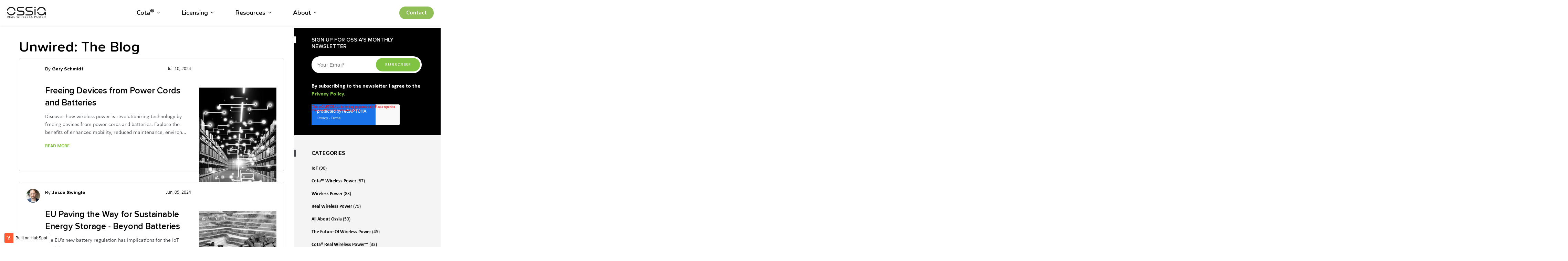

--- FILE ---
content_type: text/html; charset=UTF-8
request_url: https://www.ossia.com/blog/topic/iot
body_size: 12428
content:
<!doctype html><!--[if lt IE 7]> <html class="no-js lt-ie9 lt-ie8 lt-ie7" lang="en-us" > <![endif]--><!--[if IE 7]>    <html class="no-js lt-ie9 lt-ie8" lang="en-us" >        <![endif]--><!--[if IE 8]>    <html class="no-js lt-ie9" lang="en-us" >               <![endif]--><!--[if gt IE 8]><!--><html class="no-js" lang="en-us"><!--<![endif]--><head>
    <meta charset="utf-8">
    <meta http-equiv="X-UA-Compatible" content="IE=edge,chrome=1">
    <meta name="author" content="Ossia, Inc.">
    <meta name="description" content="IoT | Wireless charging technology is making rapid advancements. Here's what's happening in the industry and at Ossia.">
    <meta name="generator" content="HubSpot">
    <title>Ossia &amp; Cota Wireless Charging Blog | IoT</title>
    <link rel="shortcut icon" href="https://www.ossia.com/hubfs/ossia_favicon_310x310_ico_2jb_icon.ico">
    
<meta name="viewport" content="width=device-width, initial-scale=1">

    
    <meta property="og:description" content="IoT | Wireless charging technology is making rapid advancements. Here's what's happening in the industry and at Ossia.">
    <meta property="og:title" content="Ossia &amp; Cota Wireless Charging Blog | IoT">
    <meta name="twitter:description" content="IoT | Wireless charging technology is making rapid advancements. Here's what's happening in the industry and at Ossia.">
    <meta name="twitter:title" content="Ossia &amp; Cota Wireless Charging Blog | IoT">

    

    
    <style>
a.cta_button{-moz-box-sizing:content-box !important;-webkit-box-sizing:content-box !important;box-sizing:content-box !important;vertical-align:middle}.hs-breadcrumb-menu{list-style-type:none;margin:0px 0px 0px 0px;padding:0px 0px 0px 0px}.hs-breadcrumb-menu-item{float:left;padding:10px 0px 10px 10px}.hs-breadcrumb-menu-divider:before{content:'›';padding-left:10px}.hs-featured-image-link{border:0}.hs-featured-image{float:right;margin:0 0 20px 20px;max-width:50%}@media (max-width: 568px){.hs-featured-image{float:none;margin:0;width:100%;max-width:100%}}.hs-screen-reader-text{clip:rect(1px, 1px, 1px, 1px);height:1px;overflow:hidden;position:absolute !important;width:1px}
</style>

<link rel="stylesheet" href="https://www.ossia.com/hubfs/hub_generated/module_assets/1/86066193741/1741208448631/module_Global_Header_2022.min.css">
<link rel="stylesheet" href="https://www.ossia.com/hubfs/hub_generated/module_assets/1/86059955014/1741208446647/module_Global_Footer_2022.min.css">
    

    
<!--  Added by GoogleAnalytics4 integration -->
<script>
var _hsp = window._hsp = window._hsp || [];
window.dataLayer = window.dataLayer || [];
function gtag(){dataLayer.push(arguments);}

var useGoogleConsentModeV2 = true;
var waitForUpdateMillis = 1000;


if (!window._hsGoogleConsentRunOnce) {
  window._hsGoogleConsentRunOnce = true;

  gtag('consent', 'default', {
    'ad_storage': 'denied',
    'analytics_storage': 'denied',
    'ad_user_data': 'denied',
    'ad_personalization': 'denied',
    'wait_for_update': waitForUpdateMillis
  });

  if (useGoogleConsentModeV2) {
    _hsp.push(['useGoogleConsentModeV2'])
  } else {
    _hsp.push(['addPrivacyConsentListener', function(consent){
      var hasAnalyticsConsent = consent && (consent.allowed || (consent.categories && consent.categories.analytics));
      var hasAdsConsent = consent && (consent.allowed || (consent.categories && consent.categories.advertisement));

      gtag('consent', 'update', {
        'ad_storage': hasAdsConsent ? 'granted' : 'denied',
        'analytics_storage': hasAnalyticsConsent ? 'granted' : 'denied',
        'ad_user_data': hasAdsConsent ? 'granted' : 'denied',
        'ad_personalization': hasAdsConsent ? 'granted' : 'denied'
      });
    }]);
  }
}

gtag('js', new Date());
gtag('set', 'developer_id.dZTQ1Zm', true);
gtag('config', 'G-E4PVZS7PRB');
</script>
<script async src="https://www.googletagmanager.com/gtag/js?id=G-E4PVZS7PRB"></script>

<!-- /Added by GoogleAnalytics4 integration -->

<!--  Added by GoogleTagManager integration -->
<script>
var _hsp = window._hsp = window._hsp || [];
window.dataLayer = window.dataLayer || [];
function gtag(){dataLayer.push(arguments);}

var useGoogleConsentModeV2 = true;
var waitForUpdateMillis = 1000;



var hsLoadGtm = function loadGtm() {
    if(window._hsGtmLoadOnce) {
      return;
    }

    if (useGoogleConsentModeV2) {

      gtag('set','developer_id.dZTQ1Zm',true);

      gtag('consent', 'default', {
      'ad_storage': 'denied',
      'analytics_storage': 'denied',
      'ad_user_data': 'denied',
      'ad_personalization': 'denied',
      'wait_for_update': waitForUpdateMillis
      });

      _hsp.push(['useGoogleConsentModeV2'])
    }

    (function(w,d,s,l,i){w[l]=w[l]||[];w[l].push({'gtm.start':
    new Date().getTime(),event:'gtm.js'});var f=d.getElementsByTagName(s)[0],
    j=d.createElement(s),dl=l!='dataLayer'?'&l='+l:'';j.async=true;j.src=
    'https://www.googletagmanager.com/gtm.js?id='+i+dl;f.parentNode.insertBefore(j,f);
    })(window,document,'script','dataLayer','GTM-53NSZ6QR');

    window._hsGtmLoadOnce = true;
};

_hsp.push(['addPrivacyConsentListener', function(consent){
  if(consent.allowed || (consent.categories && consent.categories.analytics)){
    hsLoadGtm();
  }
}]);

</script>

<!-- /Added by GoogleTagManager integration -->



<meta name="google-site-verification" content="h395oDeOEOEeYNCAqOPL-XK1DPqE3MWOu-9W2ZwPCpg">

<meta property="og:type" content="blog">
<meta name="twitter:card" content="summary">
<meta name="twitter:domain" content="www.ossia.com">
<link rel="alternate" type="application/rss+xml" href="https://www.ossia.com/blog/rss.xml">
<script src="//platform.linkedin.com/in.js" type="text/javascript">
    lang: en_US
</script>

<meta http-equiv="content-language" content="en-us">
<link rel="stylesheet" href="//7052064.fs1.hubspotusercontent-na1.net/hubfs/7052064/hub_generated/template_assets/DEFAULT_ASSET/1763151991716/template_layout.min.css">


<link rel="stylesheet" href="https://www.ossia.com/hubfs/hub_generated/template_assets/1/119839783246/1741207987600/template_Blog-June-23.css">

<link rel="next" href="https://www.ossia.com/blog/topic/iot/page/2">
    <script src="https://cdnjs.cloudflare.com/ajax/libs/jquery/3.7.0/jquery.min.js" integrity="sha512-3gJwYpMe3QewGELv8k/BX9vcqhryRdzRMxVfq6ngyWXwo03GFEzjsUm8Q7RZcHPHksttq7/GFoxjCVUjkjvPdw==" crossorigin="anonymous" referrerpolicy="no-referrer"></script>

<style>
.footer-sign-up-form form input[type="email"] {
    padding: 0!important;
    padding-left: 20px!important;
    margin-bottom: 0!important;
}

.footer-sign-up-form form input[type="email"]::placeholder {
    padding: 0!important;
    padding-left: 0!important;
    text-indent:0!important;
    text-align:left;
}

.site-footersoical-privacy * {
    font-family: 'Nunito';
}
  
@media (min-width: 1025px) {
  .align-self-end {
    float: right;
    padding-left: 30px;
  }

}
@media (max-width: 767px) {
  .custom-menu-primary.js-enabled .hs-menu-wrapper {
    height: 100%!important;
    min-height: auto!important;
    overflow-y: scroll!important;
}

}
  a.filter-expand-link {
    padding: 20px 0;
}
</style>
    

</head>
<body class="   hs-blog-id-4797912465 hs-blog-listing" style="">
<!--  Added by GoogleTagManager integration -->
<noscript><iframe src="https://www.googletagmanager.com/ns.html?id=GTM-53NSZ6QR" height="0" width="0" style="display:none;visibility:hidden"></iframe></noscript>

<!-- /Added by GoogleTagManager integration -->

    <div class="header-container-wrapper">
    <div class="header-container container-fluid">

<div class="row-fluid-wrapper row-depth-1 row-number-1 ">
<div class="row-fluid ">
<div class="span12 widget-span widget-type-custom_widget " style="" data-widget-type="custom_widget" data-x="0" data-w="12">
<div id="hs_cos_wrapper_module_1689161209204152" class="hs_cos_wrapper hs_cos_wrapper_widget hs_cos_wrapper_type_module" style="" data-hs-cos-general-type="widget" data-hs-cos-type="module"><script src="https://cdnjs.cloudflare.com/ajax/libs/jquery/3.6.3/jquery.min.js"></script></div>

</div><!--end widget-span -->
</div><!--end row-->
</div><!--end row-wrapper -->

<div class="row-fluid-wrapper row-depth-1 row-number-2 ">
<div class="row-fluid ">
<div class="span12 widget-span widget-type-custom_widget white" style="" data-widget-type="custom_widget" data-x="0" data-w="12">
<div id="hs_cos_wrapper_module_167536928191167" class="hs_cos_wrapper hs_cos_wrapper_widget hs_cos_wrapper_type_module" style="" data-hs-cos-general-type="widget" data-hs-cos-type="module"><header class="main-header" id="mainHeader">
  <div class="header-container">
    <div class="main-logo">
      
      <a href="https://www.ossia.com/">
        <img src="https://www.ossia.com/hubfs/Assets%202022/Logotype.svg" alt="Logotype" loading="lazy" width="120" height="32" style="max-width: 100%; height: auto;">
      </a>
      
    </div>
    <nav class="main-navigation">
      <span id="hs_cos_wrapper_module_167536928191167_" class="hs_cos_wrapper hs_cos_wrapper_widget hs_cos_wrapper_type_menu" style="" data-hs-cos-general-type="widget" data-hs-cos-type="menu"><div id="hs_menu_wrapper_module_167536928191167_" class="hs-menu-wrapper active-branch flyouts hs-menu-flow-horizontal" role="navigation" data-sitemap-name="default" data-menu-id="86071705164" aria-label="Navigation Menu">
 <ul role="menu">
  <li class="hs-menu-item hs-menu-depth-1 hs-item-has-children" role="none"><a href="https://www.ossia.com/cota/" aria-haspopup="true" aria-expanded="false" role="menuitem">Cota<sup>®</sup></a>
   <ul role="menu" class="hs-menu-children-wrapper">
    <li class="hs-menu-item hs-menu-depth-2" role="none"><a href="https://www.ossia.com/cota" role="menuitem">About Cota</a></li>
    <li class="hs-menu-item hs-menu-depth-2" role="none"><a href="https://www.ossia.com/partners/" role="menuitem">Partners</a></li>
    <li class="hs-menu-item hs-menu-depth-2" role="none"><a href="https://www.ossia.com/cota-real-wireless-power-earns-fcc-approval" role="menuitem">Regulatory Approvals</a></li>
   </ul></li>
  <li class="hs-menu-item hs-menu-depth-1 hs-item-has-children" role="none"><a href="https://www.ossia.com/licensing/" aria-haspopup="true" aria-expanded="false" role="menuitem">Licensing</a>
   <ul role="menu" class="hs-menu-children-wrapper">
    <li class="hs-menu-item hs-menu-depth-2" role="none"><a href="https://www.ossia.com/licensing" role="menuitem">Licensing Cota</a></li>
    <li class="hs-menu-item hs-menu-depth-2" role="none"><a href="https://www.ossia.com/wireless-charging-playbook" role="menuitem">Playbook</a></li>
   </ul></li>
  <li class="hs-menu-item hs-menu-depth-1 hs-item-has-children" role="none"><a href="javascript:;" aria-haspopup="true" aria-expanded="false" role="menuitem">Resources</a>
   <ul role="menu" class="hs-menu-children-wrapper">
    <li class="hs-menu-item hs-menu-depth-2" role="none"><a href="https://www.ossia.com/blog" role="menuitem">Unwired: The Blog</a></li>
    <li class="hs-menu-item hs-menu-depth-2" role="none"><a href="https://www.ossia.com/video-blog" role="menuitem">Unwired: The Video Blog</a></li>
    <li class="hs-menu-item hs-menu-depth-2" role="none"><a href="https://www.ossia.com/news" role="menuitem">In the News</a></li>
    <li class="hs-menu-item hs-menu-depth-2" role="none"><a href="https://www.ossia.com/resources-library" role="menuitem">Resource Library</a></li>
    <li class="hs-menu-item hs-menu-depth-2" role="none"><a href="https://www.ossia.com/press" role="menuitem">Press Releases</a></li>
    <li class="hs-menu-item hs-menu-depth-2" role="none"><a href="https://www.ossia.com/rf-wireless-power" role="menuitem">RF Wireless Power &amp; Charging Whitepaper</a></li>
   </ul></li>
  <li class="hs-menu-item hs-menu-depth-1 hs-item-has-children" role="none"><a href="https://www.ossia.com/about/" aria-haspopup="true" aria-expanded="false" role="menuitem">About</a>
   <ul role="menu" class="hs-menu-children-wrapper">
    <li class="hs-menu-item hs-menu-depth-2" role="none"><a href="https://www.ossia.com/about" role="menuitem">About Ossia</a></li>
    <li class="hs-menu-item hs-menu-depth-2" role="none"><a href="https://www.ossia.com/about/ossia-the-company/" role="menuitem">Company</a></li>
    <li class="hs-menu-item hs-menu-depth-2" role="none"><a href="https://www.ossia.com/about/careers/" role="menuitem">Careers</a></li>
    <li class="hs-menu-item hs-menu-depth-2" role="none"><a href="https://www.ossia.com/about/team/" role="menuitem">Team</a></li>
    <li class="hs-menu-item hs-menu-depth-2" role="none"><a href="https://www.ossia.com/about/board-of-directors/" role="menuitem">Board of Directors</a></li>
   </ul></li>
 </ul>
</div></span>
      <div class="nav-button mb">
        <a href="https://www.ossia.com/contact/" class="nav-link">Contact</a>
      </div>
    </nav>
    <div class="nav-button dk">
      <a href="https://www.ossia.com/contact/" class="nav-link">Contact</a>
    </div>
    <button class="module-header__mobile-trigger js-mobile-menu-trigger">
      <i></i>
      <i></i>
      <i></i>
    </button>
  </div>
</header></div>

</div><!--end widget-span -->
</div><!--end row-->
</div><!--end row-wrapper -->

    </div><!--end header -->
</div><!--end header wrapper -->

<div class="body-container-wrapper">
    <div class="body-container container-fluid">

<div class="row-fluid-wrapper row-depth-1 row-number-1 ">
<div class="row-fluid ">
<div class="span12 widget-span widget-type-cell blog-body-container" style="" data-widget-type="cell" data-x="0" data-w="12">

<div class="row-fluid-wrapper row-depth-1 row-number-2 ">
<div class="row-fluid ">
<div class="span12 widget-span widget-type-cell page-center content-wrapper wrapper equal-height-container" style="" data-widget-type="cell" data-x="0" data-w="12">

<div class="row-fluid-wrapper row-depth-1 row-number-3 ">
<div class="row-fluid ">
<div class="span8 widget-span widget-type-cell blog-left-col" style="" data-widget-type="cell" data-x="0" data-w="8">

<div class="row-fluid-wrapper row-depth-1 row-number-4 ">
<div class="row-fluid ">
<div class="span12 widget-span widget-type-blog_content " style="" data-widget-type="blog_content" data-x="0" data-w="12">

<div class="blog-section">
    <h1>Unwired: The Blog</h1>
    <div class="blog-listing-wrapper cell-wrapper">
        <div class="post-listing">
            
            
                <article class="post-item">
                    
                        <div class="post-header">
                           
                            <div id="hubspot-author_data" class="span12 hubspot-editable listing-body" data-hubspot-form-id="author_data" data-hubspot-name="Blog Author">
                               <div class="post-body clearfix">
                                   <div class="about-author">
                                        <figure class="author-img" style="margin:0;">
                                        <div style="background-image:url(https://app.hubspot.com/settings/avatar/afaf37bdd4c2a9a33f1868d6d7e9d9c7);width:40px;height:40px;border-radius:100%;background-size:cover;background-repeat:no-repeat;background-position:top center;"></div>
                                        </figure>
                                        <div class="span6 author-name">
                                        
                                            By <a class="author-link" href="https://www.ossia.com/blog/author/gary-schmidt">Gary Schmidt</a>
                                        
                                        </div>
                                        <time class="span6 post-date">
                                            Jul. 10, 2024  
                                        </time>
                                   </div>
                                   <div class="about-post">
                                       <h3><a href="https://www.ossia.com/blog/freeing-devices-from-power-cords-and-batteries">Freeing Devices from Power Cords and Batteries</a></h3>
                                       <summary style="margin:0;"> 
                                        <p>Discover how wireless power is revolutionizing technology by freeing devices from power cords and batteries. Explore the benefits of enhanced mobility, reduced maintenance, environ...</p>
                                       </summary>
                                       <a class="more-link" href="https://www.ossia.com/blog/freeing-devices-from-power-cords-and-batteries">Read More</a>
                                   </div>
                                   <figure class="featured-img" style="margin:0;">
                                    <!--post summary-->
                                    
                                        <div class="hs-featured-image-wrapper">
                                            <a href="https://www.ossia.com/blog/freeing-devices-from-power-cords-and-batteries" title="Freeing Devices from Power Cords and Batteries" class="hs-featured-image-link">
                                                <!--<img src="https://2870932.fs1.hubspotusercontent-na1.net/hubfs/2870932/AI-Generated%20Media/Images/Sensors%20sending%20information%20to%20a%20hub%20in%20a%20warehouse-1.jpeg" class="hs-featured-image" alt="">-->
                                              
                                                <div class="hs-featured-image"><img src="https://www.ossia.com/hs-fs/hubfs/AI-Generated%20Media/Images/Sensors%20sending%20information%20to%20a%20hub%20in%20a%20warehouse-1.jpeg?width=225&amp;name=Sensors%20sending%20information%20to%20a%20hub%20in%20a%20warehouse-1.jpeg" alt="Ossia" width="225" loading="" srcset="https://www.ossia.com/hs-fs/hubfs/AI-Generated%20Media/Images/Sensors%20sending%20information%20to%20a%20hub%20in%20a%20warehouse-1.jpeg?width=113&amp;name=Sensors%20sending%20information%20to%20a%20hub%20in%20a%20warehouse-1.jpeg 113w, https://www.ossia.com/hs-fs/hubfs/AI-Generated%20Media/Images/Sensors%20sending%20information%20to%20a%20hub%20in%20a%20warehouse-1.jpeg?width=225&amp;name=Sensors%20sending%20information%20to%20a%20hub%20in%20a%20warehouse-1.jpeg 225w, https://www.ossia.com/hs-fs/hubfs/AI-Generated%20Media/Images/Sensors%20sending%20information%20to%20a%20hub%20in%20a%20warehouse-1.jpeg?width=338&amp;name=Sensors%20sending%20information%20to%20a%20hub%20in%20a%20warehouse-1.jpeg 338w, https://www.ossia.com/hs-fs/hubfs/AI-Generated%20Media/Images/Sensors%20sending%20information%20to%20a%20hub%20in%20a%20warehouse-1.jpeg?width=450&amp;name=Sensors%20sending%20information%20to%20a%20hub%20in%20a%20warehouse-1.jpeg 450w, https://www.ossia.com/hs-fs/hubfs/AI-Generated%20Media/Images/Sensors%20sending%20information%20to%20a%20hub%20in%20a%20warehouse-1.jpeg?width=563&amp;name=Sensors%20sending%20information%20to%20a%20hub%20in%20a%20warehouse-1.jpeg 563w, https://www.ossia.com/hs-fs/hubfs/AI-Generated%20Media/Images/Sensors%20sending%20information%20to%20a%20hub%20in%20a%20warehouse-1.jpeg?width=675&amp;name=Sensors%20sending%20information%20to%20a%20hub%20in%20a%20warehouse-1.jpeg 675w" sizes="(max-width: 225px) 100vw, 225px"></div>
                                            </a>
                                        </div>
                                    
                                   </figure>
                               </div>
                            </div>
                        </div>
                    
                </article>
            
                <article class="post-item">
                    
                        <div class="post-header">
                           
                            <div id="hubspot-author_data" class="span12 hubspot-editable listing-body" data-hubspot-form-id="author_data" data-hubspot-name="Blog Author">
                               <div class="post-body clearfix">
                                   <div class="about-author">
                                        <figure class="author-img" style="margin:0;">
                                        <div style="background-image:url(https://www.ossia.com/hubfs/1696969386774.jpeg);width:40px;height:40px;border-radius:100%;background-size:cover;background-repeat:no-repeat;background-position:top center;"></div>
                                        </figure>
                                        <div class="span6 author-name">
                                        
                                            By <a class="author-link" href="https://www.ossia.com/blog/author/jesse-swingle">Jesse Swingle</a>
                                        
                                        </div>
                                        <time class="span6 post-date">
                                            Jun. 05, 2024  
                                        </time>
                                   </div>
                                   <div class="about-post">
                                       <h3><a href="https://www.ossia.com/blog/eu-paving-the-way-for-sustainable-energy-storage">EU Paving the Way for Sustainable Energy Storage - Beyond Batteries</a></h3>
                                       <summary style="margin:0;"> 
                                        <p>The EU's new battery regulation has implications for the IoT market.</p>
                                       </summary>
                                       <a class="more-link" href="https://www.ossia.com/blog/eu-paving-the-way-for-sustainable-energy-storage">Read More</a>
                                   </div>
                                   <figure class="featured-img" style="margin:0;">
                                    <!--post summary-->
                                    
                                        <div class="hs-featured-image-wrapper">
                                            <a href="https://www.ossia.com/blog/eu-paving-the-way-for-sustainable-energy-storage" title="EU Paving the Way for Sustainable Energy Storage - Beyond Batteries" class="hs-featured-image-link">
                                                <!--<img src="https://2870932.fs1.hubspotusercontent-na1.net/hubfs/2870932/AI-Generated%20Media/Images/A%20pile%20of%20batteries%20next%20to%20a%20dirty%20openpit%20mine.jpeg" class="hs-featured-image" alt="">-->
                                              
                                                <div class="hs-featured-image"><img src="https://www.ossia.com/hs-fs/hubfs/AI-Generated%20Media/Images/A%20pile%20of%20batteries%20next%20to%20a%20dirty%20openpit%20mine.jpeg?width=225&amp;name=A%20pile%20of%20batteries%20next%20to%20a%20dirty%20openpit%20mine.jpeg" alt="Ossia" width="225" loading="" srcset="https://www.ossia.com/hs-fs/hubfs/AI-Generated%20Media/Images/A%20pile%20of%20batteries%20next%20to%20a%20dirty%20openpit%20mine.jpeg?width=113&amp;name=A%20pile%20of%20batteries%20next%20to%20a%20dirty%20openpit%20mine.jpeg 113w, https://www.ossia.com/hs-fs/hubfs/AI-Generated%20Media/Images/A%20pile%20of%20batteries%20next%20to%20a%20dirty%20openpit%20mine.jpeg?width=225&amp;name=A%20pile%20of%20batteries%20next%20to%20a%20dirty%20openpit%20mine.jpeg 225w, https://www.ossia.com/hs-fs/hubfs/AI-Generated%20Media/Images/A%20pile%20of%20batteries%20next%20to%20a%20dirty%20openpit%20mine.jpeg?width=338&amp;name=A%20pile%20of%20batteries%20next%20to%20a%20dirty%20openpit%20mine.jpeg 338w, https://www.ossia.com/hs-fs/hubfs/AI-Generated%20Media/Images/A%20pile%20of%20batteries%20next%20to%20a%20dirty%20openpit%20mine.jpeg?width=450&amp;name=A%20pile%20of%20batteries%20next%20to%20a%20dirty%20openpit%20mine.jpeg 450w, https://www.ossia.com/hs-fs/hubfs/AI-Generated%20Media/Images/A%20pile%20of%20batteries%20next%20to%20a%20dirty%20openpit%20mine.jpeg?width=563&amp;name=A%20pile%20of%20batteries%20next%20to%20a%20dirty%20openpit%20mine.jpeg 563w, https://www.ossia.com/hs-fs/hubfs/AI-Generated%20Media/Images/A%20pile%20of%20batteries%20next%20to%20a%20dirty%20openpit%20mine.jpeg?width=675&amp;name=A%20pile%20of%20batteries%20next%20to%20a%20dirty%20openpit%20mine.jpeg 675w" sizes="(max-width: 225px) 100vw, 225px"></div>
                                            </a>
                                        </div>
                                    
                                   </figure>
                               </div>
                            </div>
                        </div>
                    
                </article>
            
                <article class="post-item">
                    
                        <div class="post-header">
                           
                            <div id="hubspot-author_data" class="span12 hubspot-editable listing-body" data-hubspot-form-id="author_data" data-hubspot-name="Blog Author">
                               <div class="post-body clearfix">
                                   <div class="about-author">
                                        <figure class="author-img" style="margin:0;">
                                        <div style="background-image:url(https://app.hubspot.com/settings/avatar/d41d8cd98f00b204e9800998ecf8427e);width:40px;height:40px;border-radius:100%;background-size:cover;background-repeat:no-repeat;background-position:top center;"></div>
                                        </figure>
                                        <div class="span6 author-name">
                                        
                                            By <a class="author-link" href="https://www.ossia.com/blog/author/bob-mcdonald">Bob McDonald</a>
                                        
                                        </div>
                                        <time class="span6 post-date">
                                            May. 09, 2024  
                                        </time>
                                   </div>
                                   <div class="about-post">
                                       <h3><a href="https://www.ossia.com/blog/global-compatibility-of-wireless-power-systems-and-devices-its-the-only-path-to-success">Global compatibility of Wireless Power Systems and Devices: It’s the only path to success</a></h3>
                                       <summary style="margin:0;"> 
                                        <p>Universal standardization of power over air is the best way to ensure future compatibility of all wireless systems.</p>
                                       </summary>
                                       <a class="more-link" href="https://www.ossia.com/blog/global-compatibility-of-wireless-power-systems-and-devices-its-the-only-path-to-success">Read More</a>
                                   </div>
                                   <figure class="featured-img" style="margin:0;">
                                    <!--post summary-->
                                    
                                        <div class="hs-featured-image-wrapper">
                                            <a href="https://www.ossia.com/blog/global-compatibility-of-wireless-power-systems-and-devices-its-the-only-path-to-success" title="Global compatibility of Wireless Power Systems and Devices: It’s the only path to success" class="hs-featured-image-link">
                                                <!--<img src="https://2870932.fs1.hubspotusercontent-na1.net/hubfs/2870932/Business%20woman%20typing%20on%20keyboard%20with%20global%20system%20concept.jpeg" class="hs-featured-image" alt="">-->
                                              
                                                <div class="hs-featured-image"><img src="https://www.ossia.com/hs-fs/hubfs/Business%20woman%20typing%20on%20keyboard%20with%20global%20system%20concept.jpeg?width=225&amp;name=Business%20woman%20typing%20on%20keyboard%20with%20global%20system%20concept.jpeg" alt="Ossia" width="225" loading="" srcset="https://www.ossia.com/hs-fs/hubfs/Business%20woman%20typing%20on%20keyboard%20with%20global%20system%20concept.jpeg?width=113&amp;name=Business%20woman%20typing%20on%20keyboard%20with%20global%20system%20concept.jpeg 113w, https://www.ossia.com/hs-fs/hubfs/Business%20woman%20typing%20on%20keyboard%20with%20global%20system%20concept.jpeg?width=225&amp;name=Business%20woman%20typing%20on%20keyboard%20with%20global%20system%20concept.jpeg 225w, https://www.ossia.com/hs-fs/hubfs/Business%20woman%20typing%20on%20keyboard%20with%20global%20system%20concept.jpeg?width=338&amp;name=Business%20woman%20typing%20on%20keyboard%20with%20global%20system%20concept.jpeg 338w, https://www.ossia.com/hs-fs/hubfs/Business%20woman%20typing%20on%20keyboard%20with%20global%20system%20concept.jpeg?width=450&amp;name=Business%20woman%20typing%20on%20keyboard%20with%20global%20system%20concept.jpeg 450w, https://www.ossia.com/hs-fs/hubfs/Business%20woman%20typing%20on%20keyboard%20with%20global%20system%20concept.jpeg?width=563&amp;name=Business%20woman%20typing%20on%20keyboard%20with%20global%20system%20concept.jpeg 563w, https://www.ossia.com/hs-fs/hubfs/Business%20woman%20typing%20on%20keyboard%20with%20global%20system%20concept.jpeg?width=675&amp;name=Business%20woman%20typing%20on%20keyboard%20with%20global%20system%20concept.jpeg 675w" sizes="(max-width: 225px) 100vw, 225px"></div>
                                            </a>
                                        </div>
                                    
                                   </figure>
                               </div>
                            </div>
                        </div>
                    
                </article>
            
                <article class="post-item">
                    
                        <div class="post-header">
                           
                            <div id="hubspot-author_data" class="span12 hubspot-editable listing-body" data-hubspot-form-id="author_data" data-hubspot-name="Blog Author">
                               <div class="post-body clearfix">
                                   <div class="about-author">
                                        <figure class="author-img" style="margin:0;">
                                        <div style="background-image:url(https://www.ossia.com/hubfs/Jen-Grenz-Color-Web-Resolution-square.jpg);width:40px;height:40px;border-radius:100%;background-size:cover;background-repeat:no-repeat;background-position:top center;"></div>
                                        </figure>
                                        <div class="span6 author-name">
                                        
                                            By <a class="author-link" href="https://www.ossia.com/blog/author/jennifer-grenz">Jennifer Grenz</a>
                                        
                                        </div>
                                        <time class="span6 post-date">
                                            Apr. 11, 2024  
                                        </time>
                                   </div>
                                   <div class="about-post">
                                       <h3><a href="https://www.ossia.com/blog/the-wireless-power-infrastructure-balancing-portability-self-sufficiency-and-efficiency">Balancing Wireless Power Infrastructure: Portability, Self-Sufficiency, Efficiency</a></h3>
                                       <summary style="margin:0;"> 
                                        <p>The wireless question on people’s minds these days is not, “does it work?” Rather, it’s “which wireless power system works the best?</p>
                                       </summary>
                                       <a class="more-link" href="https://www.ossia.com/blog/the-wireless-power-infrastructure-balancing-portability-self-sufficiency-and-efficiency">Read More</a>
                                   </div>
                                   <figure class="featured-img" style="margin:0;">
                                    <!--post summary-->
                                    
                                        <div class="hs-featured-image-wrapper">
                                            <a href="https://www.ossia.com/blog/the-wireless-power-infrastructure-balancing-portability-self-sufficiency-and-efficiency" title="Balancing Wireless Power Infrastructure: Portability, Self-Sufficiency, Efficiency" class="hs-featured-image-link">
                                                <!--<img src="https://2870932.fs1.hubspotusercontent-na1.net/hubfs/2870932/Frustrated%20technician%20fixing%20cable%20in%20server%20room.jpeg" class="hs-featured-image" alt="">-->
                                              
                                                <div class="hs-featured-image"><img src="https://www.ossia.com/hs-fs/hubfs/Frustrated%20technician%20fixing%20cable%20in%20server%20room.jpeg?width=225&amp;name=Frustrated%20technician%20fixing%20cable%20in%20server%20room.jpeg" alt="Ossia" width="225" loading="" srcset="https://www.ossia.com/hs-fs/hubfs/Frustrated%20technician%20fixing%20cable%20in%20server%20room.jpeg?width=113&amp;name=Frustrated%20technician%20fixing%20cable%20in%20server%20room.jpeg 113w, https://www.ossia.com/hs-fs/hubfs/Frustrated%20technician%20fixing%20cable%20in%20server%20room.jpeg?width=225&amp;name=Frustrated%20technician%20fixing%20cable%20in%20server%20room.jpeg 225w, https://www.ossia.com/hs-fs/hubfs/Frustrated%20technician%20fixing%20cable%20in%20server%20room.jpeg?width=338&amp;name=Frustrated%20technician%20fixing%20cable%20in%20server%20room.jpeg 338w, https://www.ossia.com/hs-fs/hubfs/Frustrated%20technician%20fixing%20cable%20in%20server%20room.jpeg?width=450&amp;name=Frustrated%20technician%20fixing%20cable%20in%20server%20room.jpeg 450w, https://www.ossia.com/hs-fs/hubfs/Frustrated%20technician%20fixing%20cable%20in%20server%20room.jpeg?width=563&amp;name=Frustrated%20technician%20fixing%20cable%20in%20server%20room.jpeg 563w, https://www.ossia.com/hs-fs/hubfs/Frustrated%20technician%20fixing%20cable%20in%20server%20room.jpeg?width=675&amp;name=Frustrated%20technician%20fixing%20cable%20in%20server%20room.jpeg 675w" sizes="(max-width: 225px) 100vw, 225px"></div>
                                            </a>
                                        </div>
                                    
                                   </figure>
                               </div>
                            </div>
                        </div>
                    
                </article>
            
                <article class="post-item">
                    
                        <div class="post-header">
                           
                            <div id="hubspot-author_data" class="span12 hubspot-editable listing-body" data-hubspot-form-id="author_data" data-hubspot-name="Blog Author">
                               <div class="post-body clearfix">
                                   <div class="about-author">
                                        <figure class="author-img" style="margin:0;">
                                        <div style="background-image:url(https://www.ossia.com/hubfs/Jen-Grenz-Color-Web-Resolution-square.jpg);width:40px;height:40px;border-radius:100%;background-size:cover;background-repeat:no-repeat;background-position:top center;"></div>
                                        </figure>
                                        <div class="span6 author-name">
                                        
                                            By <a class="author-link" href="https://www.ossia.com/blog/author/jennifer-grenz">Jennifer Grenz</a>
                                        
                                        </div>
                                        <time class="span6 post-date">
                                            Apr. 04, 2024  
                                        </time>
                                   </div>
                                   <div class="about-post">
                                       <h3><a href="https://www.ossia.com/blog/how-far-is-far-how-to-maximize-wireless-power-delivery-at-a-distance-and-minimize-energy-loss">How Far Is Far? How to maximize wireless power delivery at a distance and minimize energy loss</a></h3>
                                       <summary style="margin:0;"> 
                                        <p>The wireless question on people’s minds these days is not, “does it work?” Rather, it’s “which wireless power system works the best?</p>
                                       </summary>
                                       <a class="more-link" href="https://www.ossia.com/blog/how-far-is-far-how-to-maximize-wireless-power-delivery-at-a-distance-and-minimize-energy-loss">Read More</a>
                                   </div>
                                   <figure class="featured-img" style="margin:0;">
                                    <!--post summary-->
                                    
                                        <div class="hs-featured-image-wrapper">
                                            <a href="https://www.ossia.com/blog/how-far-is-far-how-to-maximize-wireless-power-delivery-at-a-distance-and-minimize-energy-loss" title="How Far Is Far? How to maximize wireless power delivery at a distance and minimize energy loss" class="hs-featured-image-link">
                                                <!--<img src="https://2870932.fs1.hubspotusercontent-na1.net/hubfs/2870932/Cota_Graphic.png" class="hs-featured-image" alt="">-->
                                              
                                                <div class="hs-featured-image"><img src="https://www.ossia.com/hs-fs/hubfs/Cota_Graphic.png?width=225&amp;name=Cota_Graphic.png" alt="Ossia" width="225" loading="" srcset="https://www.ossia.com/hs-fs/hubfs/Cota_Graphic.png?width=113&amp;name=Cota_Graphic.png 113w, https://www.ossia.com/hs-fs/hubfs/Cota_Graphic.png?width=225&amp;name=Cota_Graphic.png 225w, https://www.ossia.com/hs-fs/hubfs/Cota_Graphic.png?width=338&amp;name=Cota_Graphic.png 338w, https://www.ossia.com/hs-fs/hubfs/Cota_Graphic.png?width=450&amp;name=Cota_Graphic.png 450w, https://www.ossia.com/hs-fs/hubfs/Cota_Graphic.png?width=563&amp;name=Cota_Graphic.png 563w, https://www.ossia.com/hs-fs/hubfs/Cota_Graphic.png?width=675&amp;name=Cota_Graphic.png 675w" sizes="(max-width: 225px) 100vw, 225px"></div>
                                            </a>
                                        </div>
                                    
                                   </figure>
                               </div>
                            </div>
                        </div>
                    
                </article>
            
                <article class="post-item">
                    
                        <div class="post-header">
                           
                            <div id="hubspot-author_data" class="span12 hubspot-editable listing-body" data-hubspot-form-id="author_data" data-hubspot-name="Blog Author">
                               <div class="post-body clearfix">
                                   <div class="about-author">
                                        <figure class="author-img" style="margin:0;">
                                        <div style="background-image:url(https://www.ossia.com/hubfs/Jen-Grenz-Color-Web-Resolution-square.jpg);width:40px;height:40px;border-radius:100%;background-size:cover;background-repeat:no-repeat;background-position:top center;"></div>
                                        </figure>
                                        <div class="span6 author-name">
                                        
                                            By <a class="author-link" href="https://www.ossia.com/blog/author/jennifer-grenz">Jennifer Grenz</a>
                                        
                                        </div>
                                        <time class="span6 post-date">
                                            Mar. 26, 2024  
                                        </time>
                                   </div>
                                   <div class="about-post">
                                       <h3><a href="https://www.ossia.com/blog/the-most-popular-applications-for-wireless-power-over-air">What are the top wireless power over air applications?</a></h3>
                                       <summary style="margin:0;"> 
                                        <p>Companies are using wireless power to charge more than only personal devices. The most popular applications may surprise you.</p>
                                       </summary>
                                       <a class="more-link" href="https://www.ossia.com/blog/the-most-popular-applications-for-wireless-power-over-air">Read More</a>
                                   </div>
                                   <figure class="featured-img" style="margin:0;">
                                    <!--post summary-->
                                    
                                        <div class="hs-featured-image-wrapper">
                                            <a href="https://www.ossia.com/blog/the-most-popular-applications-for-wireless-power-over-air" title="What are the top wireless power over air applications?" class="hs-featured-image-link">
                                                <!--<img src="https://2870932.fs1.hubspotusercontent-na1.net/hubfs/2870932/Young%20couple%20in%20consumer%20electronics%20store%20looking%20at%20latest%20laptop%2c%20television%20and%20photo%20camera.jpeg" class="hs-featured-image" alt="Couple looking a many electronic devices">-->
                                              
                                                <div class="hs-featured-image"><img src="https://www.ossia.com/hs-fs/hubfs/Young%20couple%20in%20consumer%20electronics%20store%20looking%20at%20latest%20laptop%2c%20television%20and%20photo%20camera.jpeg?width=225&amp;name=Young%20couple%20in%20consumer%20electronics%20store%20looking%20at%20latest%20laptop%2c%20television%20and%20photo%20camera.jpeg" alt="Ossia" width="225" loading="" srcset="https://www.ossia.com/hs-fs/hubfs/Young%20couple%20in%20consumer%20electronics%20store%20looking%20at%20latest%20laptop%2c%20television%20and%20photo%20camera.jpeg?width=113&amp;name=Young%20couple%20in%20consumer%20electronics%20store%20looking%20at%20latest%20laptop%2c%20television%20and%20photo%20camera.jpeg 113w, https://www.ossia.com/hs-fs/hubfs/Young%20couple%20in%20consumer%20electronics%20store%20looking%20at%20latest%20laptop%2c%20television%20and%20photo%20camera.jpeg?width=225&amp;name=Young%20couple%20in%20consumer%20electronics%20store%20looking%20at%20latest%20laptop%2c%20television%20and%20photo%20camera.jpeg 225w, https://www.ossia.com/hs-fs/hubfs/Young%20couple%20in%20consumer%20electronics%20store%20looking%20at%20latest%20laptop%2c%20television%20and%20photo%20camera.jpeg?width=338&amp;name=Young%20couple%20in%20consumer%20electronics%20store%20looking%20at%20latest%20laptop%2c%20television%20and%20photo%20camera.jpeg 338w, https://www.ossia.com/hs-fs/hubfs/Young%20couple%20in%20consumer%20electronics%20store%20looking%20at%20latest%20laptop%2c%20television%20and%20photo%20camera.jpeg?width=450&amp;name=Young%20couple%20in%20consumer%20electronics%20store%20looking%20at%20latest%20laptop%2c%20television%20and%20photo%20camera.jpeg 450w, https://www.ossia.com/hs-fs/hubfs/Young%20couple%20in%20consumer%20electronics%20store%20looking%20at%20latest%20laptop%2c%20television%20and%20photo%20camera.jpeg?width=563&amp;name=Young%20couple%20in%20consumer%20electronics%20store%20looking%20at%20latest%20laptop%2c%20television%20and%20photo%20camera.jpeg 563w, https://www.ossia.com/hs-fs/hubfs/Young%20couple%20in%20consumer%20electronics%20store%20looking%20at%20latest%20laptop%2c%20television%20and%20photo%20camera.jpeg?width=675&amp;name=Young%20couple%20in%20consumer%20electronics%20store%20looking%20at%20latest%20laptop%2c%20television%20and%20photo%20camera.jpeg 675w" sizes="(max-width: 225px) 100vw, 225px"></div>
                                            </a>
                                        </div>
                                    
                                   </figure>
                               </div>
                            </div>
                        </div>
                    
                </article>
            
                <article class="post-item">
                    
                        <div class="post-header">
                           
                            <div id="hubspot-author_data" class="span12 hubspot-editable listing-body" data-hubspot-form-id="author_data" data-hubspot-name="Blog Author">
                               <div class="post-body clearfix">
                                   <div class="about-author">
                                        <figure class="author-img" style="margin:0;">
                                        <div style="background-image:url(https://www.ossia.com/hubfs/Jen-Grenz-Color-Web-Resolution-square.jpg);width:40px;height:40px;border-radius:100%;background-size:cover;background-repeat:no-repeat;background-position:top center;"></div>
                                        </figure>
                                        <div class="span6 author-name">
                                        
                                            By <a class="author-link" href="https://www.ossia.com/blog/author/jennifer-grenz">Jennifer Grenz</a>
                                        
                                        </div>
                                        <time class="span6 post-date">
                                            Feb. 28, 2024  
                                        </time>
                                   </div>
                                   <div class="about-post">
                                       <h3><a href="https://www.ossia.com/blog/from-the-us-to-japan-india-and-china-real-wireless-power-enthusiasts-are-shifting-from-contemplation-to-action">From the US to Japan, India, and China: Real Wireless Power Enthusiasts Are Shifting from Contemplation to Action</a></h3>
                                       <summary style="margin:0;"> 
                                        <p>Here are the four top-of-mind wireless power topics of 2023</p>
                                       </summary>
                                       <a class="more-link" href="https://www.ossia.com/blog/from-the-us-to-japan-india-and-china-real-wireless-power-enthusiasts-are-shifting-from-contemplation-to-action">Read More</a>
                                   </div>
                                   <figure class="featured-img" style="margin:0;">
                                    <!--post summary-->
                                    
                                        <div class="hs-featured-image-wrapper">
                                            <a href="https://www.ossia.com/blog/from-the-us-to-japan-india-and-china-real-wireless-power-enthusiasts-are-shifting-from-contemplation-to-action" title="From the US to Japan, India, and China: Real Wireless Power Enthusiasts Are Shifting from Contemplation to Action" class="hs-featured-image-link">
                                                <!--<img src="https://2870932.fs1.hubspotusercontent-na1.net/hubfs/2870932/Best%20Content.%20Multicolor%20Inscription%20on%20White%20Brick%20Wall%20with%20Doodle%20Icons%20Around.%20Best%20Content%20Concept.%20Modern%20Style%20Illustration%20with%20Doodle%20Design%20Icons.%20Best%20Content%20on%20White%20Brickwall%20Background..jpeg" class="hs-featured-image" alt="">-->
                                              
                                                <div class="hs-featured-image"><img src="https://www.ossia.com/hs-fs/hubfs/Best%20Content.%20Multicolor%20Inscription%20on%20White%20Brick%20Wall%20with%20Doodle%20Icons%20Around.%20Best%20Content%20Concept.%20Modern%20Style%20Illustration%20with%20Doodle%20Design%20Icons.%20Best%20Content%20on%20White%20Brickwall%20Background..jpeg?width=225&amp;name=Best%20Content.%20Multicolor%20Inscription%20on%20White%20Brick%20Wall%20with%20Doodle%20Icons%20Around.%20Best%20Content%20Concept.%20Modern%20Style%20Illustration%20with%20Doodle%20Design%20Icons.%20Best%20Content%20on%20White%20Brickwall%20Background..jpeg" alt="Ossia" width="225" loading="" srcset="https://www.ossia.com/hs-fs/hubfs/Best%20Content.%20Multicolor%20Inscription%20on%20White%20Brick%20Wall%20with%20Doodle%20Icons%20Around.%20Best%20Content%20Concept.%20Modern%20Style%20Illustration%20with%20Doodle%20Design%20Icons.%20Best%20Content%20on%20White%20Brickwall%20Background..jpeg?width=113&amp;name=Best%20Content.%20Multicolor%20Inscription%20on%20White%20Brick%20Wall%20with%20Doodle%20Icons%20Around.%20Best%20Content%20Concept.%20Modern%20Style%20Illustration%20with%20Doodle%20Design%20Icons.%20Best%20Content%20on%20White%20Brickwall%20Background..jpeg 113w, https://www.ossia.com/hs-fs/hubfs/Best%20Content.%20Multicolor%20Inscription%20on%20White%20Brick%20Wall%20with%20Doodle%20Icons%20Around.%20Best%20Content%20Concept.%20Modern%20Style%20Illustration%20with%20Doodle%20Design%20Icons.%20Best%20Content%20on%20White%20Brickwall%20Background..jpeg?width=225&amp;name=Best%20Content.%20Multicolor%20Inscription%20on%20White%20Brick%20Wall%20with%20Doodle%20Icons%20Around.%20Best%20Content%20Concept.%20Modern%20Style%20Illustration%20with%20Doodle%20Design%20Icons.%20Best%20Content%20on%20White%20Brickwall%20Background..jpeg 225w, https://www.ossia.com/hs-fs/hubfs/Best%20Content.%20Multicolor%20Inscription%20on%20White%20Brick%20Wall%20with%20Doodle%20Icons%20Around.%20Best%20Content%20Concept.%20Modern%20Style%20Illustration%20with%20Doodle%20Design%20Icons.%20Best%20Content%20on%20White%20Brickwall%20Background..jpeg?width=338&amp;name=Best%20Content.%20Multicolor%20Inscription%20on%20White%20Brick%20Wall%20with%20Doodle%20Icons%20Around.%20Best%20Content%20Concept.%20Modern%20Style%20Illustration%20with%20Doodle%20Design%20Icons.%20Best%20Content%20on%20White%20Brickwall%20Background..jpeg 338w, https://www.ossia.com/hs-fs/hubfs/Best%20Content.%20Multicolor%20Inscription%20on%20White%20Brick%20Wall%20with%20Doodle%20Icons%20Around.%20Best%20Content%20Concept.%20Modern%20Style%20Illustration%20with%20Doodle%20Design%20Icons.%20Best%20Content%20on%20White%20Brickwall%20Background..jpeg?width=450&amp;name=Best%20Content.%20Multicolor%20Inscription%20on%20White%20Brick%20Wall%20with%20Doodle%20Icons%20Around.%20Best%20Content%20Concept.%20Modern%20Style%20Illustration%20with%20Doodle%20Design%20Icons.%20Best%20Content%20on%20White%20Brickwall%20Background..jpeg 450w, https://www.ossia.com/hs-fs/hubfs/Best%20Content.%20Multicolor%20Inscription%20on%20White%20Brick%20Wall%20with%20Doodle%20Icons%20Around.%20Best%20Content%20Concept.%20Modern%20Style%20Illustration%20with%20Doodle%20Design%20Icons.%20Best%20Content%20on%20White%20Brickwall%20Background..jpeg?width=563&amp;name=Best%20Content.%20Multicolor%20Inscription%20on%20White%20Brick%20Wall%20with%20Doodle%20Icons%20Around.%20Best%20Content%20Concept.%20Modern%20Style%20Illustration%20with%20Doodle%20Design%20Icons.%20Best%20Content%20on%20White%20Brickwall%20Background..jpeg 563w, https://www.ossia.com/hs-fs/hubfs/Best%20Content.%20Multicolor%20Inscription%20on%20White%20Brick%20Wall%20with%20Doodle%20Icons%20Around.%20Best%20Content%20Concept.%20Modern%20Style%20Illustration%20with%20Doodle%20Design%20Icons.%20Best%20Content%20on%20White%20Brickwall%20Background..jpeg?width=675&amp;name=Best%20Content.%20Multicolor%20Inscription%20on%20White%20Brick%20Wall%20with%20Doodle%20Icons%20Around.%20Best%20Content%20Concept.%20Modern%20Style%20Illustration%20with%20Doodle%20Design%20Icons.%20Best%20Content%20on%20White%20Brickwall%20Background..jpeg 675w" sizes="(max-width: 225px) 100vw, 225px"></div>
                                            </a>
                                        </div>
                                    
                                   </figure>
                               </div>
                            </div>
                        </div>
                    
                </article>
            
                <article class="post-item">
                    
                        <div class="post-header">
                           
                            <div id="hubspot-author_data" class="span12 hubspot-editable listing-body" data-hubspot-form-id="author_data" data-hubspot-name="Blog Author">
                               <div class="post-body clearfix">
                                   <div class="about-author">
                                        <figure class="author-img" style="margin:0;">
                                        <div style="background-image:url(https://www.ossia.com/hubfs/Jen-Grenz-Color-Web-Resolution-square.jpg);width:40px;height:40px;border-radius:100%;background-size:cover;background-repeat:no-repeat;background-position:top center;"></div>
                                        </figure>
                                        <div class="span6 author-name">
                                        
                                            By <a class="author-link" href="https://www.ossia.com/blog/author/jennifer-grenz">Jennifer Grenz</a>
                                        
                                        </div>
                                        <time class="span6 post-date">
                                            Feb. 22, 2024  
                                        </time>
                                   </div>
                                   <div class="about-post">
                                       <h3><a href="https://www.ossia.com/blog/step-by-step-how-to-embrace-real-wireless-power-fast">Step by Step: How to Embrace Real Wireless Power Fast</a></h3>
                                       <summary style="margin:0;"> 
                                        <p>Three ways to test wireless power over air in your own office and accelerate your R&amp;D efforts.</p>
                                       </summary>
                                       <a class="more-link" href="https://www.ossia.com/blog/step-by-step-how-to-embrace-real-wireless-power-fast">Read More</a>
                                   </div>
                                   <figure class="featured-img" style="margin:0;">
                                    <!--post summary-->
                                    
                                        <div class="hs-featured-image-wrapper">
                                            <a href="https://www.ossia.com/blog/step-by-step-how-to-embrace-real-wireless-power-fast" title="Step by Step: How to Embrace Real Wireless Power Fast" class="hs-featured-image-link">
                                                <!--<img src="https://2870932.fs1.hubspotusercontent-na1.net/hubfs/2870932/Busy%20traffic%20in%20Hong%20Kong%20city%20at%20night.jpeg" class="hs-featured-image" alt="">-->
                                              
                                                <div class="hs-featured-image"><img src="https://www.ossia.com/hs-fs/hubfs/Busy%20traffic%20in%20Hong%20Kong%20city%20at%20night.jpeg?width=225&amp;name=Busy%20traffic%20in%20Hong%20Kong%20city%20at%20night.jpeg" alt="Ossia" width="225" loading="" srcset="https://www.ossia.com/hs-fs/hubfs/Busy%20traffic%20in%20Hong%20Kong%20city%20at%20night.jpeg?width=113&amp;name=Busy%20traffic%20in%20Hong%20Kong%20city%20at%20night.jpeg 113w, https://www.ossia.com/hs-fs/hubfs/Busy%20traffic%20in%20Hong%20Kong%20city%20at%20night.jpeg?width=225&amp;name=Busy%20traffic%20in%20Hong%20Kong%20city%20at%20night.jpeg 225w, https://www.ossia.com/hs-fs/hubfs/Busy%20traffic%20in%20Hong%20Kong%20city%20at%20night.jpeg?width=338&amp;name=Busy%20traffic%20in%20Hong%20Kong%20city%20at%20night.jpeg 338w, https://www.ossia.com/hs-fs/hubfs/Busy%20traffic%20in%20Hong%20Kong%20city%20at%20night.jpeg?width=450&amp;name=Busy%20traffic%20in%20Hong%20Kong%20city%20at%20night.jpeg 450w, https://www.ossia.com/hs-fs/hubfs/Busy%20traffic%20in%20Hong%20Kong%20city%20at%20night.jpeg?width=563&amp;name=Busy%20traffic%20in%20Hong%20Kong%20city%20at%20night.jpeg 563w, https://www.ossia.com/hs-fs/hubfs/Busy%20traffic%20in%20Hong%20Kong%20city%20at%20night.jpeg?width=675&amp;name=Busy%20traffic%20in%20Hong%20Kong%20city%20at%20night.jpeg 675w" sizes="(max-width: 225px) 100vw, 225px"></div>
                                            </a>
                                        </div>
                                    
                                   </figure>
                               </div>
                            </div>
                        </div>
                    
                </article>
            
                <article class="post-item">
                    
                        <div class="post-header">
                           
                            <div id="hubspot-author_data" class="span12 hubspot-editable listing-body" data-hubspot-form-id="author_data" data-hubspot-name="Blog Author">
                               <div class="post-body clearfix">
                                   <div class="about-author">
                                        <figure class="author-img" style="margin:0;">
                                        <div style="background-image:url(https://www.ossia.com/hubfs/Jen-Grenz-Color-Web-Resolution-square.jpg);width:40px;height:40px;border-radius:100%;background-size:cover;background-repeat:no-repeat;background-position:top center;"></div>
                                        </figure>
                                        <div class="span6 author-name">
                                        
                                            By <a class="author-link" href="https://www.ossia.com/blog/author/jennifer-grenz">Jennifer Grenz</a>
                                        
                                        </div>
                                        <time class="span6 post-date">
                                            Jan. 09, 2024  
                                        </time>
                                   </div>
                                   <div class="about-post">
                                       <h3><a href="https://www.ossia.com/blog/cota-forever-magnetic-charger-wins-ces-innovation-award">Cota Forever Magnetic Charger Wins CES Innovation Award!</a></h3>
                                       <summary style="margin:0;"> 
                                        <p>Ossia’s Cota Forever Magnetic Charger, a device that receives power over the air to charge a phone, has won a 2024 CES Innovation Award !</p>
                                       </summary>
                                       <a class="more-link" href="https://www.ossia.com/blog/cota-forever-magnetic-charger-wins-ces-innovation-award">Read More</a>
                                   </div>
                                   <figure class="featured-img" style="margin:0;">
                                    <!--post summary-->
                                    
                                        <div class="hs-featured-image-wrapper">
                                            <a href="https://www.ossia.com/blog/cota-forever-magnetic-charger-wins-ces-innovation-award" title="Cota Forever Magnetic Charger Wins CES Innovation Award!" class="hs-featured-image-link">
                                                <!--<img src="https://2870932.fs1.hubspotusercontent-na1.net/hubfs/2870932/Images/Logos/CES%20Logo/CES%20logo.jpg" class="hs-featured-image" alt="">-->
                                              
                                                <div class="hs-featured-image"><img src="https://www.ossia.com/hs-fs/hubfs/Images/Logos/CES%20Logo/CES%20logo.jpg?width=225&amp;name=CES%20logo.jpg" alt="Ossia" width="225" loading="" srcset="https://www.ossia.com/hs-fs/hubfs/Images/Logos/CES%20Logo/CES%20logo.jpg?width=113&amp;name=CES%20logo.jpg 113w, https://www.ossia.com/hs-fs/hubfs/Images/Logos/CES%20Logo/CES%20logo.jpg?width=225&amp;name=CES%20logo.jpg 225w, https://www.ossia.com/hs-fs/hubfs/Images/Logos/CES%20Logo/CES%20logo.jpg?width=338&amp;name=CES%20logo.jpg 338w, https://www.ossia.com/hs-fs/hubfs/Images/Logos/CES%20Logo/CES%20logo.jpg?width=450&amp;name=CES%20logo.jpg 450w, https://www.ossia.com/hs-fs/hubfs/Images/Logos/CES%20Logo/CES%20logo.jpg?width=563&amp;name=CES%20logo.jpg 563w, https://www.ossia.com/hs-fs/hubfs/Images/Logos/CES%20Logo/CES%20logo.jpg?width=675&amp;name=CES%20logo.jpg 675w" sizes="(max-width: 225px) 100vw, 225px"></div>
                                            </a>
                                        </div>
                                    
                                   </figure>
                               </div>
                            </div>
                        </div>
                    
                </article>
            
                <article class="post-item">
                    
                        <div class="post-header">
                           
                            <div id="hubspot-author_data" class="span12 hubspot-editable listing-body" data-hubspot-form-id="author_data" data-hubspot-name="Blog Author">
                               <div class="post-body clearfix">
                                   <div class="about-author">
                                        <figure class="author-img" style="margin:0;">
                                        <div style="background-image:url(https://www.ossia.com/hubfs/Headshots/Doug-Stovall-Color-Web-Resolution.jpg);width:40px;height:40px;border-radius:100%;background-size:cover;background-repeat:no-repeat;background-position:top center;"></div>
                                        </figure>
                                        <div class="span6 author-name">
                                        
                                            By <a class="author-link" href="https://www.ossia.com/blog/author/doug-stovall">Doug Stovall</a>
                                        
                                        </div>
                                        <time class="span6 post-date">
                                            Dec. 27, 2023  
                                        </time>
                                   </div>
                                   <div class="about-post">
                                       <h3><a href="https://www.ossia.com/blog/smart-technology-is-created-by-some-smart-cookies-at-ossia">Smart Technology Is Created by Some Smart Cookies at Ossia</a></h3>
                                       <summary style="margin:0;"> 
                                        <p>Ossia® is challenging people's core assumptions about what's possible with wireless power – and that begins in-house with over 75 dedicated team members.</p>
                                       </summary>
                                       <a class="more-link" href="https://www.ossia.com/blog/smart-technology-is-created-by-some-smart-cookies-at-ossia">Read More</a>
                                   </div>
                                   <figure class="featured-img" style="margin:0;">
                                    <!--post summary-->
                                    
                                        <div class="hs-featured-image-wrapper">
                                            <a href="https://www.ossia.com/blog/smart-technology-is-created-by-some-smart-cookies-at-ossia" title="Smart Technology Is Created by Some Smart Cookies at Ossia" class="hs-featured-image-link">
                                                <!--<img src="https://2870932.fs1.hubspotusercontent-na1.net/hubfs/2870932/A%20classy%20businessman%20holding%20a%20colorful%20light%20bulb%20with%20shining%20circles%20in%20front%20of%20dark%20background%20concept..jpeg" class="hs-featured-image" alt="">-->
                                              
                                                <div class="hs-featured-image"><img src="https://www.ossia.com/hs-fs/hubfs/A%20classy%20businessman%20holding%20a%20colorful%20light%20bulb%20with%20shining%20circles%20in%20front%20of%20dark%20background%20concept..jpeg?width=225&amp;name=A%20classy%20businessman%20holding%20a%20colorful%20light%20bulb%20with%20shining%20circles%20in%20front%20of%20dark%20background%20concept..jpeg" alt="Ossia" width="225" loading="" srcset="https://www.ossia.com/hs-fs/hubfs/A%20classy%20businessman%20holding%20a%20colorful%20light%20bulb%20with%20shining%20circles%20in%20front%20of%20dark%20background%20concept..jpeg?width=113&amp;name=A%20classy%20businessman%20holding%20a%20colorful%20light%20bulb%20with%20shining%20circles%20in%20front%20of%20dark%20background%20concept..jpeg 113w, https://www.ossia.com/hs-fs/hubfs/A%20classy%20businessman%20holding%20a%20colorful%20light%20bulb%20with%20shining%20circles%20in%20front%20of%20dark%20background%20concept..jpeg?width=225&amp;name=A%20classy%20businessman%20holding%20a%20colorful%20light%20bulb%20with%20shining%20circles%20in%20front%20of%20dark%20background%20concept..jpeg 225w, https://www.ossia.com/hs-fs/hubfs/A%20classy%20businessman%20holding%20a%20colorful%20light%20bulb%20with%20shining%20circles%20in%20front%20of%20dark%20background%20concept..jpeg?width=338&amp;name=A%20classy%20businessman%20holding%20a%20colorful%20light%20bulb%20with%20shining%20circles%20in%20front%20of%20dark%20background%20concept..jpeg 338w, https://www.ossia.com/hs-fs/hubfs/A%20classy%20businessman%20holding%20a%20colorful%20light%20bulb%20with%20shining%20circles%20in%20front%20of%20dark%20background%20concept..jpeg?width=450&amp;name=A%20classy%20businessman%20holding%20a%20colorful%20light%20bulb%20with%20shining%20circles%20in%20front%20of%20dark%20background%20concept..jpeg 450w, https://www.ossia.com/hs-fs/hubfs/A%20classy%20businessman%20holding%20a%20colorful%20light%20bulb%20with%20shining%20circles%20in%20front%20of%20dark%20background%20concept..jpeg?width=563&amp;name=A%20classy%20businessman%20holding%20a%20colorful%20light%20bulb%20with%20shining%20circles%20in%20front%20of%20dark%20background%20concept..jpeg 563w, https://www.ossia.com/hs-fs/hubfs/A%20classy%20businessman%20holding%20a%20colorful%20light%20bulb%20with%20shining%20circles%20in%20front%20of%20dark%20background%20concept..jpeg?width=675&amp;name=A%20classy%20businessman%20holding%20a%20colorful%20light%20bulb%20with%20shining%20circles%20in%20front%20of%20dark%20background%20concept..jpeg 675w" sizes="(max-width: 225px) 100vw, 225px"></div>
                                            </a>
                                        </div>
                                    
                                   </figure>
                               </div>
                            </div>
                        </div>
                    
                </article>
            
        </div>
        
          
        
        <div class="blog-pagination">
            
              <!--  <a class="all-posts-link" href="https://www.ossia.com/blog/all">All posts</a>  -->
            
                <a class="next-posts-link" href="https://www.ossia.com/blog/topic/iot/page/2">Next</a>
            
        </div>
        
        
    </div>
</div></div>

</div><!--end row-->
</div><!--end row-wrapper -->

</div><!--end widget-span -->

    
<div class="span4 widget-span widget-type-cell blog-right-col blog-sidebar" style="" data-widget-type="cell" data-x="8" data-w="4">

<div class="row-fluid-wrapper row-depth-1 row-number-5 ">
<div class="row-fluid ">
<div class="span12 widget-span widget-type-blog_subscribe blog-subscription" style="" data-widget-type="blog_subscribe" data-x="0" data-w="12">
<div class="cell-wrapper layout-widget-wrapper">
<span id="hs_cos_wrapper_blog_subscription" class="hs_cos_wrapper hs_cos_wrapper_widget hs_cos_wrapper_type_blog_subscribe" style="" data-hs-cos-general-type="widget" data-hs-cos-type="blog_subscribe"><h3 id="hs_cos_wrapper_blog_subscription_title" class="hs_cos_wrapper form-title" data-hs-cos-general-type="widget_field" data-hs-cos-type="text">Sign up for Ossia's Monthly Newsletter</h3>

<div id="hs_form_target_blog_subscription_2007"></div>



</span></div><!--end layout-widget-wrapper -->
</div><!--end widget-span -->
</div><!--end row-->
</div><!--end row-wrapper -->

<div class="row-fluid-wrapper row-depth-1 row-number-6 ">
<div class="row-fluid ">
<div class="span12 widget-span widget-type-post_filter categories" style="" data-widget-type="post_filter" data-x="0" data-w="12">
<div class="cell-wrapper layout-widget-wrapper">
<span id="hs_cos_wrapper_post_filter" class="hs_cos_wrapper hs_cos_wrapper_widget hs_cos_wrapper_type_post_filter" style="" data-hs-cos-general-type="widget" data-hs-cos-type="post_filter"><div class="block">
  <h3>Categories</h3>
  <div class="widget-module">
    <ul>
      
        <li>
          <a href="https://www.ossia.com/blog/topic/iot">IoT <span class="filter-link-count" dir="ltr">(90)</span></a>
        </li>
      
        <li>
          <a href="https://www.ossia.com/blog/topic/cota-wireless-power">Cota™ Wireless Power <span class="filter-link-count" dir="ltr">(87)</span></a>
        </li>
      
        <li>
          <a href="https://www.ossia.com/blog/topic/wireless-power">Wireless Power <span class="filter-link-count" dir="ltr">(83)</span></a>
        </li>
      
        <li>
          <a href="https://www.ossia.com/blog/topic/real-wireless-power">Real Wireless Power <span class="filter-link-count" dir="ltr">(79)</span></a>
        </li>
      
        <li>
          <a href="https://www.ossia.com/blog/topic/all-about-ossia">All About Ossia <span class="filter-link-count" dir="ltr">(50)</span></a>
        </li>
      
        <li>
          <a href="https://www.ossia.com/blog/topic/the-future-of-wireless-power">The Future of Wireless Power <span class="filter-link-count" dir="ltr">(45)</span></a>
        </li>
      
        <li>
          <a href="https://www.ossia.com/blog/topic/cota-real-wireless-power">Cota® Real Wireless Power™ <span class="filter-link-count" dir="ltr">(33)</span></a>
        </li>
      
        <li>
          <a href="https://www.ossia.com/blog/topic/forever-battery">Forever Battery <span class="filter-link-count" dir="ltr">(31)</span></a>
        </li>
      
        <li>
          <a href="https://www.ossia.com/blog/topic/innovating-with-wireless-power">Innovating with Wireless Power <span class="filter-link-count" dir="ltr">(30)</span></a>
        </li>
      
        <li>
          <a href="https://www.ossia.com/blog/topic/innovation">Innovation <span class="filter-link-count" dir="ltr">(26)</span></a>
        </li>
      
        <li>
          <a href="https://www.ossia.com/blog/topic/wireless-power-imagine-the-possible">Wireless Power: Imagine the Possible <span class="filter-link-count" dir="ltr">(26)</span></a>
        </li>
      
        <li style="display:none;">
          <a href="https://www.ossia.com/blog/topic/wireless-charging">Wireless Charging <span class="filter-link-count" dir="ltr">(21)</span></a>
        </li>
      
        <li style="display:none;">
          <a href="https://www.ossia.com/blog/topic/sustainability">Sustainability <span class="filter-link-count" dir="ltr">(20)</span></a>
        </li>
      
        <li style="display:none;">
          <a href="https://www.ossia.com/blog/topic/ecosytem">Ecosytem <span class="filter-link-count" dir="ltr">(18)</span></a>
        </li>
      
        <li style="display:none;">
          <a href="https://www.ossia.com/blog/topic/connect-wirelessly">connect wirelessly <span class="filter-link-count" dir="ltr">(18)</span></a>
        </li>
      
        <li style="display:none;">
          <a href="https://www.ossia.com/blog/topic/electronics-sensors">electronics sensors <span class="filter-link-count" dir="ltr">(17)</span></a>
        </li>
      
        <li style="display:none;">
          <a href="https://www.ossia.com/blog/topic/ossia">Ossia <span class="filter-link-count" dir="ltr">(16)</span></a>
        </li>
      
        <li style="display:none;">
          <a href="https://www.ossia.com/blog/topic/smart-cities">Smart Cities <span class="filter-link-count" dir="ltr">(16)</span></a>
        </li>
      
        <li style="display:none;">
          <a href="https://www.ossia.com/blog/topic/wireless-power-today">Wireless Power Today <span class="filter-link-count" dir="ltr">(16)</span></a>
        </li>
      
        <li style="display:none;">
          <a href="https://www.ossia.com/blog/topic/commercialization">Commercialization <span class="filter-link-count" dir="ltr">(14)</span></a>
        </li>
      
        <li style="display:none;">
          <a href="https://www.ossia.com/blog/topic/retail">Retail <span class="filter-link-count" dir="ltr">(12)</span></a>
        </li>
      
        <li style="display:none;">
          <a href="https://www.ossia.com/blog/topic/consumer-wireless">consumer wireless <span class="filter-link-count" dir="ltr">(12)</span></a>
        </li>
      
        <li style="display:none;">
          <a href="https://www.ossia.com/blog/topic/sensors">sensors <span class="filter-link-count" dir="ltr">(12)</span></a>
        </li>
      
        <li style="display:none;">
          <a href="https://www.ossia.com/blog/topic/smart-buildings">Smart Buildings <span class="filter-link-count" dir="ltr">(10)</span></a>
        </li>
      
        <li style="display:none;">
          <a href="https://www.ossia.com/blog/topic/whats-new-at-ossia">What's New at Ossia <span class="filter-link-count" dir="ltr">(10)</span></a>
        </li>
      
        <li style="display:none;">
          <a href="https://www.ossia.com/blog/topic/cota">Cota <span class="filter-link-count" dir="ltr">(9)</span></a>
        </li>
      
        <li style="display:none;">
          <a href="https://www.ossia.com/blog/topic/automotive">Automotive <span class="filter-link-count" dir="ltr">(8)</span></a>
        </li>
      
        <li style="display:none;">
          <a href="https://www.ossia.com/blog/topic/batteries">Batteries <span class="filter-link-count" dir="ltr">(8)</span></a>
        </li>
      
        <li style="display:none;">
          <a href="https://www.ossia.com/blog/topic/cota-collaborations">Cota Collaborations <span class="filter-link-count" dir="ltr">(8)</span></a>
        </li>
      
        <li style="display:none;">
          <a href="https://www.ossia.com/blog/topic/fcc">FCC <span class="filter-link-count" dir="ltr">(8)</span></a>
        </li>
      
        <li style="display:none;">
          <a href="https://www.ossia.com/blog/topic/events">Events <span class="filter-link-count" dir="ltr">(7)</span></a>
        </li>
      
        <li style="display:none;">
          <a href="https://www.ossia.com/blog/topic/wireless-power-is-changing-the-way-we-live">Wireless Power Is Changing the Way We Live <span class="filter-link-count" dir="ltr">(7)</span></a>
        </li>
      
        <li style="display:none;">
          <a href="https://www.ossia.com/blog/topic/5g">5G <span class="filter-link-count" dir="ltr">(6)</span></a>
        </li>
      
        <li style="display:none;">
          <a href="https://www.ossia.com/blog/topic/collaboration">Collaboration <span class="filter-link-count" dir="ltr">(6)</span></a>
        </li>
      
        <li style="display:none;">
          <a href="https://www.ossia.com/blog/topic/electronic-shelf-labels-esls">Electronic Shelf Labels (ESLs) <span class="filter-link-count" dir="ltr">(6)</span></a>
        </li>
      
        <li style="display:none;">
          <a href="https://www.ossia.com/blog/topic/5-8-ghz">5.8 GHz <span class="filter-link-count" dir="ltr">(5)</span></a>
        </li>
      
        <li style="display:none;">
          <a href="https://www.ossia.com/blog/topic/awards">Awards <span class="filter-link-count" dir="ltr">(5)</span></a>
        </li>
      
        <li style="display:none;">
          <a href="https://www.ossia.com/blog/topic/what-are-the-benefits-of-wireless-power">What Are the Benefits of Wireless Power? <span class="filter-link-count" dir="ltr">(5)</span></a>
        </li>
      
        <li style="display:none;">
          <a href="https://www.ossia.com/blog/topic/ces">CES <span class="filter-link-count" dir="ltr">(4)</span></a>
        </li>
      
        <li style="display:none;">
          <a href="https://www.ossia.com/blog/topic/licensing">Licensing <span class="filter-link-count" dir="ltr">(4)</span></a>
        </li>
      
        <li style="display:none;">
          <a href="https://www.ossia.com/blog/topic/logistics">Logistics <span class="filter-link-count" dir="ltr">(4)</span></a>
        </li>
      
        <li style="display:none;">
          <a href="https://www.ossia.com/blog/topic/warehouse">Warehouse <span class="filter-link-count" dir="ltr">(4)</span></a>
        </li>
      
        <li style="display:none;">
          <a href="https://www.ossia.com/blog/topic/cota-forever-assest-tracker">Cota Forever Assest Tracker <span class="filter-link-count" dir="ltr">(3)</span></a>
        </li>
      
        <li style="display:none;">
          <a href="https://www.ossia.com/blog/topic/cota-forever-sleeve">Cota Forever Sleeve <span class="filter-link-count" dir="ltr">(3)</span></a>
        </li>
      
        <li style="display:none;">
          <a href="https://www.ossia.com/blog/topic/electronic-paper-displays">Electronic Paper Displays <span class="filter-link-count" dir="ltr">(3)</span></a>
        </li>
      
        <li style="display:none;">
          <a href="https://www.ossia.com/blog/topic/ic-chips">IC Chips <span class="filter-link-count" dir="ltr">(3)</span></a>
        </li>
      
        <li style="display:none;">
          <a href="https://www.ossia.com/blog/topic/is-wireless-power-safe">Is Wireless Power Safe? <span class="filter-link-count" dir="ltr">(3)</span></a>
        </li>
      
        <li style="display:none;">
          <a href="https://www.ossia.com/blog/topic/military">Military <span class="filter-link-count" dir="ltr">(3)</span></a>
        </li>
      
        <li style="display:none;">
          <a href="https://www.ossia.com/blog/topic/news">News <span class="filter-link-count" dir="ltr">(3)</span></a>
        </li>
      
        <li style="display:none;">
          <a href="https://www.ossia.com/blog/topic/ossia-imagine-conference">Ossia Imagine Conference <span class="filter-link-count" dir="ltr">(3)</span></a>
        </li>
      
        <li style="display:none;">
          <a href="https://www.ossia.com/blog/topic/smart-home">Smart Home <span class="filter-link-count" dir="ltr">(3)</span></a>
        </li>
      
        <li style="display:none;">
          <a href="https://www.ossia.com/blog/topic/mobile">mobile <span class="filter-link-count" dir="ltr">(3)</span></a>
        </li>
      
        <li style="display:none;">
          <a href="https://www.ossia.com/blog/topic/covid-19">COVID-19 <span class="filter-link-count" dir="ltr">(2)</span></a>
        </li>
      
        <li style="display:none;">
          <a href="https://www.ossia.com/blog/topic/how-does-wireless-power-work">How Does Wireless Power Work? <span class="filter-link-count" dir="ltr">(2)</span></a>
        </li>
      
        <li style="display:none;">
          <a href="https://www.ossia.com/blog/topic/mwc">MWC <span class="filter-link-count" dir="ltr">(2)</span></a>
        </li>
      
        <li style="display:none;">
          <a href="https://www.ossia.com/blog/topic/medical-devices">Medical Devices <span class="filter-link-count" dir="ltr">(2)</span></a>
        </li>
      
        <li style="display:none;">
          <a href="https://www.ossia.com/blog/topic/medical-iot">Medical IoT <span class="filter-link-count" dir="ltr">(2)</span></a>
        </li>
      
        <li style="display:none;">
          <a href="https://www.ossia.com/blog/topic/reference-design-kit-rx">Reference Design Kit- Rx <span class="filter-link-count" dir="ltr">(2)</span></a>
        </li>
      
        <li style="display:none;">
          <a href="https://www.ossia.com/blog/topic/trailer-trackers">Trailer Trackers <span class="filter-link-count" dir="ltr">(2)</span></a>
        </li>
      
        <li style="display:none;">
          <a href="https://www.ossia.com/blog/topic/3d-printed-prototyping">3D Printed Prototyping <span class="filter-link-count" dir="ltr">(1)</span></a>
        </li>
      
        <li style="display:none;">
          <a href="https://www.ossia.com/blog/topic/6g">6G <span class="filter-link-count" dir="ltr">(1)</span></a>
        </li>
      
        <li style="display:none;">
          <a href="https://www.ossia.com/blog/topic/ar">AR <span class="filter-link-count" dir="ltr">(1)</span></a>
        </li>
      
        <li style="display:none;">
          <a href="https://www.ossia.com/blog/topic/augmented-reality">Augmented Reality <span class="filter-link-count" dir="ltr">(1)</span></a>
        </li>
      
        <li style="display:none;">
          <a href="https://www.ossia.com/blog/topic/building-codes">Building Codes <span class="filter-link-count" dir="ltr">(1)</span></a>
        </li>
      
        <li style="display:none;">
          <a href="https://www.ossia.com/blog/topic/building-safety">Building Safety <span class="filter-link-count" dir="ltr">(1)</span></a>
        </li>
      
        <li style="display:none;">
          <a href="https://www.ossia.com/blog/topic/chips-act">Chips Act <span class="filter-link-count" dir="ltr">(1)</span></a>
        </li>
      
        <li style="display:none;">
          <a href="https://www.ossia.com/blog/topic/cota-home">Cota Home <span class="filter-link-count" dir="ltr">(1)</span></a>
        </li>
      
        <li style="display:none;">
          <a href="https://www.ossia.com/blog/topic/cota-standard">Cota Standard <span class="filter-link-count" dir="ltr">(1)</span></a>
        </li>
      
        <li style="display:none;">
          <a href="https://www.ossia.com/blog/topic/get-unwired">Get Unwired <span class="filter-link-count" dir="ltr">(1)</span></a>
        </li>
      
        <li style="display:none;">
          <a href="https://www.ossia.com/blog/topic/imagine">Imagine <span class="filter-link-count" dir="ltr">(1)</span></a>
        </li>
      
        <li style="display:none;">
          <a href="https://www.ossia.com/blog/topic/interoperability">Interoperability <span class="filter-link-count" dir="ltr">(1)</span></a>
        </li>
      
        <li style="display:none;">
          <a href="https://www.ossia.com/blog/topic/legislation">Legislation <span class="filter-link-count" dir="ltr">(1)</span></a>
        </li>
      
        <li style="display:none;">
          <a href="https://www.ossia.com/blog/topic/ossia-imagine">Ossia Imagine <span class="filter-link-count" dir="ltr">(1)</span></a>
        </li>
      
        <li style="display:none;">
          <a href="https://www.ossia.com/blog/topic/ossia-preferred-partner">Ossia Preferred Partner <span class="filter-link-count" dir="ltr">(1)</span></a>
        </li>
      
        <li style="display:none;">
          <a href="https://www.ossia.com/blog/topic/sensing">Sensing <span class="filter-link-count" dir="ltr">(1)</span></a>
        </li>
      
        <li style="display:none;">
          <a href="https://www.ossia.com/blog/topic/wearables">Wearables <span class="filter-link-count" dir="ltr">(1)</span></a>
        </li>
      
        <li style="display:none;">
          <a href="https://www.ossia.com/blog/topic/webinar">Webinar <span class="filter-link-count" dir="ltr">(1)</span></a>
        </li>
      
        <li style="display:none;">
          <a href="https://www.ossia.com/blog/topic/wireless-controllers">Wireless Controllers <span class="filter-link-count" dir="ltr">(1)</span></a>
        </li>
      
        <li style="display:none;">
          <a href="https://www.ossia.com/blog/topic/integrated-circuit-chips">integrated circuit chips <span class="filter-link-count" dir="ltr">(1)</span></a>
        </li>
      
    </ul>
    
      <a class="filter-expand-link" href="#">See All</a>
    
  </div>
</div>
</span></div><!--end layout-widget-wrapper -->
</div><!--end widget-span -->
</div><!--end row-->
</div><!--end row-wrapper -->

<div class="row-fluid-wrapper row-depth-1 row-number-7 ">
<div class="row-fluid ">
<div class="span12 widget-span widget-type-raw_jinja recent-posts" style="" data-widget-type="raw_jinja" data-x="0" data-w="12">
 <h3>Top 5 Posts</h3>



<div class="post">
<a class="post-name" href="https://www.ossia.com/blog/freeing-devices-from-power-cords-and-batteries">Freeing Devices from Power Cords and Batteries</a><br>
By <a class="author-link" href="https://www.ossia.com/blog/author/gary-schmidt">Gary Schmidt</a>
</div> 

<div class="post">
<a class="post-name" href="https://www.ossia.com/blog/2024-iot-breakthrough-innovation-award-recognizes-cota-real-wireless-power">2024 IoT Breakthrough Innovation Award Recognizes Cota Real Wireless Power</a><br>
By <a class="author-link" href="https://www.ossia.com/blog/author/jennifer-grenz">Jennifer Grenz</a>
</div> 

<div class="post">
<a class="post-name" href="https://www.ossia.com/blog/ossia-heads-to-santa-clara-ca-to-meet-with-industry-leading-design-engineers-and-wireless-power-early-adopters-at-sensors-converge">Ossia Meets Industry-Leading Engineers&nbsp; and Wireless Power Early Adopters at Sensors&nbsp; Converge in Santa Clara, CA</a><br>
By <a class="author-link" href="https://www.ossia.com/blog/author/jennifer-grenz">Jennifer Grenz</a>
</div> 

<div class="post">
<a class="post-name" href="https://www.ossia.com/blog/eu-paving-the-way-for-sustainable-energy-storage">EU Paving the Way for Sustainable Energy Storage - Beyond Batteries</a><br>
By <a class="author-link" href="https://www.ossia.com/blog/author/jesse-swingle">Jesse Swingle</a>
</div> 

<div class="post">
<a class="post-name" href="https://www.ossia.com/blog/global-compatibility-of-wireless-power-systems-and-devices-its-the-only-path-to-success">Global compatibility of Wireless Power Systems and Devices: It’s the only path to success</a><br>
By <a class="author-link" href="https://www.ossia.com/blog/author/bob-mcdonald">Bob McDonald</a>
</div> 
</div><!--end widget-span -->

</div><!--end row-->
</div><!--end row-wrapper -->

</div><!--end widget-span -->
    

</div><!--end row-->
</div><!--end row-wrapper -->

</div><!--end widget-span -->
</div><!--end row-->
</div><!--end row-wrapper -->

</div><!--end widget-span -->
</div><!--end row-->
</div><!--end row-wrapper -->

<div class="row-fluid-wrapper row-depth-1 row-number-8 ">
<div class="row-fluid ">
<div class="span12 widget-span widget-type-cell related-posts" style="" data-widget-type="cell" data-x="0" data-w="12">

<div class="row-fluid-wrapper row-depth-1 row-number-9 ">
<div class="row-fluid ">
<div class="span12 widget-span widget-type-cell page-center content-wrapper wrapper equal-height-container" style="" data-widget-type="cell" data-x="0" data-w="12">

<div class="row-fluid-wrapper row-depth-1 row-number-10 ">
<div class="row-fluid ">
<div class="span12 widget-span widget-type-cell " style="" data-widget-type="cell" data-x="0" data-w="12">

<div class="row-fluid-wrapper row-depth-1 row-number-11 ">
<div class="row-fluid ">
<div class="span12 widget-span widget-type-custom_widget " style="text-align:center; margin-bottom: 50px;" data-widget-type="custom_widget" data-x="0" data-w="12">
<div id="hs_cos_wrapper_module_156158543106981" class="hs_cos_wrapper hs_cos_wrapper_widget hs_cos_wrapper_type_module widget-type-cta" style="" data-hs-cos-general-type="widget" data-hs-cos-type="module"><span id="hs_cos_wrapper_module_156158543106981_" class="hs_cos_wrapper hs_cos_wrapper_widget hs_cos_wrapper_type_cta" style="" data-hs-cos-general-type="widget" data-hs-cos-type="cta"><!--HubSpot Call-to-Action Code -->
<span class="hs-cta-wrapper" id="hs-cta-wrapper-192aebc6-3990-4ae9-badf-d4d0959e0d55"><span class="hs-cta-node hs-cta-192aebc6-3990-4ae9-badf-d4d0959e0d55" id="hs-cta-192aebc6-3990-4ae9-badf-d4d0959e0d55">
  <!--[if lte IE 8]><div id="hs-cta-ie-element"></div><![endif]--><a href="https://cta-redirect.hubspot.com/cta/redirect/2870932/192aebc6-3990-4ae9-badf-d4d0959e0d55"><img class="hs-cta-img" id="hs-cta-img-192aebc6-3990-4ae9-badf-d4d0959e0d55" style="border-width:0px;" height="180" width="759" src="https://no-cache.hubspot.com/cta/default/2870932/192aebc6-3990-4ae9-badf-d4d0959e0d55.png" alt="Now Licensing for Commercial, Industrial &amp; Business Uses."></a></span></span>
<!-- end HubSpot Call-to-Action Code --></span></div>

</div><!--end widget-span -->
</div><!--end row-->
</div><!--end row-wrapper -->

<div class="row-fluid-wrapper row-depth-1 row-number-12 ">
<div class="row-fluid ">
<div class="span12 widget-span widget-type-raw_jinja " style="" data-widget-type="raw_jinja" data-x="0" data-w="12">
<div class="related-post-section">
    <div class="wrapper-short">
        
    </div>
</div>

<script>
  
  window.addEventListener("load", function() {

$(document).ready(function() {
    if ($(".related-post .post-item").length === 0) {
        $(".related-post-section").remove();
    }
});
    });
</script></div><!--end widget-span -->

</div><!--end row-->
</div><!--end row-wrapper -->

</div><!--end widget-span -->
</div><!--end row-->
</div><!--end row-wrapper -->

</div><!--end widget-span -->
</div><!--end row-->
</div><!--end row-wrapper -->

</div><!--end widget-span -->
</div><!--end row-->
</div><!--end row-wrapper -->

    </div><!--end body -->
</div><!--end body wrapper -->

<div class="footer-container-wrapper">
    <div class="footer-container container-fluid">

<div class="row-fluid-wrapper row-depth-1 row-number-1 ">
<div class="row-fluid ">
<div class="span12 widget-span widget-type-custom_widget " style="" data-widget-type="custom_widget" data-x="0" data-w="12">
<div id="hs_cos_wrapper_module_1664390869391252" class="hs_cos_wrapper hs_cos_wrapper_widget hs_cos_wrapper_type_module" style="" data-hs-cos-general-type="widget" data-hs-cos-type="module"><footer id="colophon" class="site-footer" role="contentinfo">
        <div class="container">
            <div class="row">
                <div class="col-xs-12 col-sm-4 col-md-7">
                    <div>
                        <img src="https://www.ossia.com/hubfs/Logotypeossia.svg" alt="Logotypeossia">
                    </div>
                    <p><span>Suite 2425</span><br><span>2425 152nd Ave NE</span><br><span>Redmond, WA 98052</span><br><span>USA</span></p>
                </div>
                <div class="col-sm-12 col-md-12 col-lg-5 footer-menu-links">
                  
                    <div class="col-xs-12 col-md-4">
                        <h3>
                          Product
                        </h3>
                      
                        <p>
                            <a href="https://www.ossia.com/cota">Cota®</a>
                        </p>
                      
                        <p>
                            <a href="https://www.ossia.com/licensing">Licensing</a>
                        </p>
                      
                        <p>
                            <a href="https://www.ossia.com/partners">Partners</a>
                        </p>
                      
                    </div>
                  
                    <div class="col-xs-12 col-md-4">
                        <h3>
                          Company
                        </h3>
                      
                        <p>
                            <a href="https://www.ossia.com/about/team">Team</a>
                        </p>
                      
                        <p>
                            <a href="https://www.ossia.com/about/careers">Careers</a>
                        </p>
                      
                        <p>
                            <a href="https://www.ossia.com/contact">Contact</a>
                        </p>
                      
                    </div>
                  
                    <div class="col-xs-12 col-md-4">
                        <h3>
                          Legal
                        </h3>
                      
                        <p>
                            <a href="https://www.ossia.com/privacy-policy">Privacy Policy</a>
                        </p>
                      
                        <p>
                            <a href="https://www.ossia.com/privacy-policy">Terms of service</a>
                        </p>
                      
                    </div>
                  
                </div>
            </div>
            
            <div class="row">
                <div class="col-sm-12 col-md-12 col-lg-5 align-self-end">
                    <div class="footer-sign-up">
                      <h3>
                          News &amp; Updates
                      </h3>
                      <div class="footer-sign-up-form">
                            <script charset="utf-8" type="text/javascript" src="//js.hsforms.net/forms/v2.js"></script>
                            <script data-hubspot-rendered="true">
                                hbspt.forms.create({
                                    portalId: "2870932",
                                    formId: "3dc25d39-f5d2-4068-b4e7-74f2d279e22d",
                                    css: ""
                                });
                            </script>
                      </div>
                    </div>
                </div>
            </div>
        </div>
        
        <div class="site-footersoical-privacy">
            <div class="container">
                <div class="col-xs-12 col-md-4">
                   ©Copyright 2023 Ossia Inc. All rights reserved.
                </div><!-- .site-info and privacy-policy -->
                <div class="privacy-social-footer col-xs-12 col-md-8">
                    <a href="https://www.facebook.com/OssiaInc/" target="_blank" rel="noopener" class="facebook-link">
                      <svg xmlns="http://www.w3.org/2000/svg" viewbox="0 0 320 512"><path d="M279.14 288l14.22-92.66h-88.91v-60.13c0-25.35 12.42-50.06 52.24-50.06h40.42V6.26S260.43 0 225.36 0c-73.22 0-121.08 44.38-121.08 124.72v70.62H22.89V288h81.39v224h100.17V288z" /></svg>
                    </a>
                    <a href="https://twitter.com/ossiainc" target="_blank" rel="noopener">
                      <svg xmlns="http://www.w3.org/2000/svg" viewbox="0 0 512 512"><path d="M459.37 151.716c.325 4.548.325 9.097.325 13.645 0 138.72-105.583 298.558-298.558 298.558-59.452 0-114.68-17.219-161.137-47.106 8.447.974 16.568 1.299 25.34 1.299 49.055 0 94.213-16.568 130.274-44.832-46.132-.975-84.792-31.188-98.112-72.772 6.498.974 12.995 1.624 19.818 1.624 9.421 0 18.843-1.3 27.614-3.573-48.081-9.747-84.143-51.98-84.143-102.985v-1.299c13.969 7.797 30.214 12.67 47.431 13.319-28.264-18.843-46.781-51.005-46.781-87.391 0-19.492 5.197-37.36 14.294-52.954 51.655 63.675 129.3 105.258 216.365 109.807-1.624-7.797-2.599-15.918-2.599-24.04 0-57.828 46.782-104.934 104.934-104.934 30.213 0 57.502 12.67 76.67 33.137 23.715-4.548 46.456-13.32 66.599-25.34-7.798 24.366-24.366 44.833-46.132 57.827 21.117-2.273 41.584-8.122 60.426-16.243-14.292 20.791-32.161 39.308-52.628 54.253z" /></svg>
                    </a>
                    <a href="https://www.linkedin.com/company/ossia-inc-/" target="_blank" rel="noopener">
                      <svg xmlns="http://www.w3.org/2000/svg" viewbox="0 0 448 512"><path d="M100.28 448H7.4V148.9h92.88zM53.79 108.1C24.09 108.1 0 83.5 0 53.8a53.79 53.79 0 0 1 107.58 0c0 29.7-24.1 54.3-53.79 54.3zM447.9 448h-92.68V302.4c0-34.7-.7-79.2-48.29-79.2-48.29 0-55.69 37.7-55.69 76.7V448h-92.78V148.9h89.08v40.8h1.3c12.4-23.5 42.69-48.3 87.88-48.3 94 0 111.28 61.9 111.28 142.3V448z" /></svg>
                    </a>
                </div>
            </div>
        </div>
    </footer></div>

</div><!--end widget-span -->
</div><!--end row-->
</div><!--end row-wrapper -->

<div class="row-fluid-wrapper row-depth-1 row-number-2 ">
<div class="row-fluid ">

</div><!--end row-->
</div><!--end row-wrapper -->

    </div><!--end footer -->
</div><!--end footer wrapper -->

    
<script defer src="/hs/hsstatic/cms-free-branding-lib/static-1.2918/js/index.js"></script>
<!-- HubSpot performance collection script -->
<script defer src="/hs/hsstatic/content-cwv-embed/static-1.1293/embed.js"></script>
<script>
var hsVars = hsVars || {}; hsVars['language'] = 'en-us';
</script>

<script src="/hs/hsstatic/cos-i18n/static-1.53/bundles/project.js"></script>
<script src="https://www.ossia.com/hubfs/hub_generated/module_assets/1/86066193741/1741208448631/module_Global_Header_2022.min.js"></script>
<script src="/hs/hsstatic/keyboard-accessible-menu-flyouts/static-1.17/bundles/project.js"></script>

    <!--[if lte IE 8]>
    <script charset="utf-8" src="https://js.hsforms.net/forms/v2-legacy.js"></script>
    <![endif]-->

<script data-hs-allowed="true" src="/_hcms/forms/v2.js"></script>

  <script data-hs-allowed="true">
      hbspt.forms.create({
          portalId: '2870932',
          formId: 'd58cc72e-3528-45fc-b3f7-eb0ecdac03b5',
          formInstanceId: '2007',
          pageId: '4797912465',
          region: 'na1',
          
          pageName: 'Ossia &amp;amp; Cota Wireless Charging Blog | IoT',
          
          contentType: 'listing-page',
          
          formsBaseUrl: '/_hcms/forms/',
          
          
          inlineMessage: "Thanks for Subscribing!",
          
          css: '',
          target: '#hs_form_target_blog_subscription_2007',
          
          formData: {
            cssClass: 'hs-form stacked'
          }
      });
  </script>


<!-- Start of HubSpot Analytics Code -->
<script type="text/javascript">
var _hsq = _hsq || [];
_hsq.push(["setContentType", "listing-page"]);
_hsq.push(["setCanonicalUrl", "https:\/\/www.ossia.com\/blog\/topic\/iot"]);
_hsq.push(["setPageId", "4797912465"]);
_hsq.push(["setContentMetadata", {
    "contentPageId": null,
    "legacyPageId": null,
    "contentFolderId": null,
    "contentGroupId": 4797912465,
    "abTestId": null,
    "languageVariantId": null,
    "languageCode": null,
    
    
}]);
</script>

<script type="text/javascript" id="hs-script-loader" async defer src="/hs/scriptloader/2870932.js"></script>
<!-- End of HubSpot Analytics Code -->


<script type="text/javascript">
var hsVars = {
    render_id: "187c24e8-60ba-4a46-b8cf-049b5b127eed",
    ticks: 1763293829273,
    page_id: 0,
    
    content_group_id: 4797912465,
    portal_id: 2870932,
    app_hs_base_url: "https://app.hubspot.com",
    cp_hs_base_url: "https://cp.hubspot.com",
    language: "en-us",
    analytics_page_type: "listing-page",
    scp_content_type: "",
    
    analytics_page_id: "4797912465",
    category_id: 3,
    folder_id: 0,
    is_hubspot_user: false
}
</script>


<script defer src="/hs/hsstatic/HubspotToolsMenu/static-1.432/js/index.js"></script>

<script>
  window.onload = function() {
    $('a[target="_blank"]').each(function() {
        $(this).attr('rel','noreferrer');
    });
  };
</script>

<div id="fb-root"></div>
  <script>(function(d, s, id) {
  var js, fjs = d.getElementsByTagName(s)[0];
  if (d.getElementById(id)) return;
  js = d.createElement(s); js.id = id;
  js.src = "//connect.facebook.net/en_US/sdk.js#xfbml=1&version=v3.0";
  fjs.parentNode.insertBefore(js, fjs);
 }(document, 'script', 'facebook-jssdk'));</script> <script>!function(d,s,id){var js,fjs=d.getElementsByTagName(s)[0];if(!d.getElementById(id)){js=d.createElement(s);js.id=id;js.src="https://platform.twitter.com/widgets.js";fjs.parentNode.insertBefore(js,fjs);}}(document,"script","twitter-wjs");</script>
 
    <script>
  $( document ).ready(function() {
  $(window).scroll(function() {
      var scroll = $(window).scrollTop();
      if (scroll >= 50) {
         $("#mainHeader").addClass("onscroll");
      }else{
         $("#mainHeader").removeClass("onscroll");
      }
  });
  
  $('.module-header__mobile-trigger').click(function(e) {
		e.preventDefault();
		$('.main-header').toggleClass('mobile-open');
		$('body').toggleClass('mobile-nav-open');
		$('.main-navigation').slideToggle();
	});  
  
  var windowWidth = $(window).width();
  if(windowWidth < 981){
    $('.hs-menu-wrapper.hs-menu-flow-horizontal.flyouts>ul li.hs-item-has-children>a').click(function(e) {
		  e.preventDefault();
      $(this).next('ul.hs-menu-children-wrapper').toggleClass('show');
      $(this).toggleClass('show');
    });  
  }
});
</script>
    <!-- Generated by the HubSpot Template Builder - template version 1.03 -->

</body></html>

--- FILE ---
content_type: text/html; charset=utf-8
request_url: https://www.google.com/recaptcha/enterprise/anchor?ar=1&k=6LdGZJsoAAAAAIwMJHRwqiAHA6A_6ZP6bTYpbgSX&co=aHR0cHM6Ly93d3cub3NzaWEuY29tOjQ0Mw..&hl=en&v=TkacYOdEJbdB_JjX802TMer9&size=invisible&badge=inline&anchor-ms=20000&execute-ms=15000&cb=cbv787du6pr0
body_size: 46752
content:
<!DOCTYPE HTML><html dir="ltr" lang="en"><head><meta http-equiv="Content-Type" content="text/html; charset=UTF-8">
<meta http-equiv="X-UA-Compatible" content="IE=edge">
<title>reCAPTCHA</title>
<style type="text/css">
/* cyrillic-ext */
@font-face {
  font-family: 'Roboto';
  font-style: normal;
  font-weight: 400;
  src: url(//fonts.gstatic.com/s/roboto/v18/KFOmCnqEu92Fr1Mu72xKKTU1Kvnz.woff2) format('woff2');
  unicode-range: U+0460-052F, U+1C80-1C8A, U+20B4, U+2DE0-2DFF, U+A640-A69F, U+FE2E-FE2F;
}
/* cyrillic */
@font-face {
  font-family: 'Roboto';
  font-style: normal;
  font-weight: 400;
  src: url(//fonts.gstatic.com/s/roboto/v18/KFOmCnqEu92Fr1Mu5mxKKTU1Kvnz.woff2) format('woff2');
  unicode-range: U+0301, U+0400-045F, U+0490-0491, U+04B0-04B1, U+2116;
}
/* greek-ext */
@font-face {
  font-family: 'Roboto';
  font-style: normal;
  font-weight: 400;
  src: url(//fonts.gstatic.com/s/roboto/v18/KFOmCnqEu92Fr1Mu7mxKKTU1Kvnz.woff2) format('woff2');
  unicode-range: U+1F00-1FFF;
}
/* greek */
@font-face {
  font-family: 'Roboto';
  font-style: normal;
  font-weight: 400;
  src: url(//fonts.gstatic.com/s/roboto/v18/KFOmCnqEu92Fr1Mu4WxKKTU1Kvnz.woff2) format('woff2');
  unicode-range: U+0370-0377, U+037A-037F, U+0384-038A, U+038C, U+038E-03A1, U+03A3-03FF;
}
/* vietnamese */
@font-face {
  font-family: 'Roboto';
  font-style: normal;
  font-weight: 400;
  src: url(//fonts.gstatic.com/s/roboto/v18/KFOmCnqEu92Fr1Mu7WxKKTU1Kvnz.woff2) format('woff2');
  unicode-range: U+0102-0103, U+0110-0111, U+0128-0129, U+0168-0169, U+01A0-01A1, U+01AF-01B0, U+0300-0301, U+0303-0304, U+0308-0309, U+0323, U+0329, U+1EA0-1EF9, U+20AB;
}
/* latin-ext */
@font-face {
  font-family: 'Roboto';
  font-style: normal;
  font-weight: 400;
  src: url(//fonts.gstatic.com/s/roboto/v18/KFOmCnqEu92Fr1Mu7GxKKTU1Kvnz.woff2) format('woff2');
  unicode-range: U+0100-02BA, U+02BD-02C5, U+02C7-02CC, U+02CE-02D7, U+02DD-02FF, U+0304, U+0308, U+0329, U+1D00-1DBF, U+1E00-1E9F, U+1EF2-1EFF, U+2020, U+20A0-20AB, U+20AD-20C0, U+2113, U+2C60-2C7F, U+A720-A7FF;
}
/* latin */
@font-face {
  font-family: 'Roboto';
  font-style: normal;
  font-weight: 400;
  src: url(//fonts.gstatic.com/s/roboto/v18/KFOmCnqEu92Fr1Mu4mxKKTU1Kg.woff2) format('woff2');
  unicode-range: U+0000-00FF, U+0131, U+0152-0153, U+02BB-02BC, U+02C6, U+02DA, U+02DC, U+0304, U+0308, U+0329, U+2000-206F, U+20AC, U+2122, U+2191, U+2193, U+2212, U+2215, U+FEFF, U+FFFD;
}
/* cyrillic-ext */
@font-face {
  font-family: 'Roboto';
  font-style: normal;
  font-weight: 500;
  src: url(//fonts.gstatic.com/s/roboto/v18/KFOlCnqEu92Fr1MmEU9fCRc4AMP6lbBP.woff2) format('woff2');
  unicode-range: U+0460-052F, U+1C80-1C8A, U+20B4, U+2DE0-2DFF, U+A640-A69F, U+FE2E-FE2F;
}
/* cyrillic */
@font-face {
  font-family: 'Roboto';
  font-style: normal;
  font-weight: 500;
  src: url(//fonts.gstatic.com/s/roboto/v18/KFOlCnqEu92Fr1MmEU9fABc4AMP6lbBP.woff2) format('woff2');
  unicode-range: U+0301, U+0400-045F, U+0490-0491, U+04B0-04B1, U+2116;
}
/* greek-ext */
@font-face {
  font-family: 'Roboto';
  font-style: normal;
  font-weight: 500;
  src: url(//fonts.gstatic.com/s/roboto/v18/KFOlCnqEu92Fr1MmEU9fCBc4AMP6lbBP.woff2) format('woff2');
  unicode-range: U+1F00-1FFF;
}
/* greek */
@font-face {
  font-family: 'Roboto';
  font-style: normal;
  font-weight: 500;
  src: url(//fonts.gstatic.com/s/roboto/v18/KFOlCnqEu92Fr1MmEU9fBxc4AMP6lbBP.woff2) format('woff2');
  unicode-range: U+0370-0377, U+037A-037F, U+0384-038A, U+038C, U+038E-03A1, U+03A3-03FF;
}
/* vietnamese */
@font-face {
  font-family: 'Roboto';
  font-style: normal;
  font-weight: 500;
  src: url(//fonts.gstatic.com/s/roboto/v18/KFOlCnqEu92Fr1MmEU9fCxc4AMP6lbBP.woff2) format('woff2');
  unicode-range: U+0102-0103, U+0110-0111, U+0128-0129, U+0168-0169, U+01A0-01A1, U+01AF-01B0, U+0300-0301, U+0303-0304, U+0308-0309, U+0323, U+0329, U+1EA0-1EF9, U+20AB;
}
/* latin-ext */
@font-face {
  font-family: 'Roboto';
  font-style: normal;
  font-weight: 500;
  src: url(//fonts.gstatic.com/s/roboto/v18/KFOlCnqEu92Fr1MmEU9fChc4AMP6lbBP.woff2) format('woff2');
  unicode-range: U+0100-02BA, U+02BD-02C5, U+02C7-02CC, U+02CE-02D7, U+02DD-02FF, U+0304, U+0308, U+0329, U+1D00-1DBF, U+1E00-1E9F, U+1EF2-1EFF, U+2020, U+20A0-20AB, U+20AD-20C0, U+2113, U+2C60-2C7F, U+A720-A7FF;
}
/* latin */
@font-face {
  font-family: 'Roboto';
  font-style: normal;
  font-weight: 500;
  src: url(//fonts.gstatic.com/s/roboto/v18/KFOlCnqEu92Fr1MmEU9fBBc4AMP6lQ.woff2) format('woff2');
  unicode-range: U+0000-00FF, U+0131, U+0152-0153, U+02BB-02BC, U+02C6, U+02DA, U+02DC, U+0304, U+0308, U+0329, U+2000-206F, U+20AC, U+2122, U+2191, U+2193, U+2212, U+2215, U+FEFF, U+FFFD;
}
/* cyrillic-ext */
@font-face {
  font-family: 'Roboto';
  font-style: normal;
  font-weight: 900;
  src: url(//fonts.gstatic.com/s/roboto/v18/KFOlCnqEu92Fr1MmYUtfCRc4AMP6lbBP.woff2) format('woff2');
  unicode-range: U+0460-052F, U+1C80-1C8A, U+20B4, U+2DE0-2DFF, U+A640-A69F, U+FE2E-FE2F;
}
/* cyrillic */
@font-face {
  font-family: 'Roboto';
  font-style: normal;
  font-weight: 900;
  src: url(//fonts.gstatic.com/s/roboto/v18/KFOlCnqEu92Fr1MmYUtfABc4AMP6lbBP.woff2) format('woff2');
  unicode-range: U+0301, U+0400-045F, U+0490-0491, U+04B0-04B1, U+2116;
}
/* greek-ext */
@font-face {
  font-family: 'Roboto';
  font-style: normal;
  font-weight: 900;
  src: url(//fonts.gstatic.com/s/roboto/v18/KFOlCnqEu92Fr1MmYUtfCBc4AMP6lbBP.woff2) format('woff2');
  unicode-range: U+1F00-1FFF;
}
/* greek */
@font-face {
  font-family: 'Roboto';
  font-style: normal;
  font-weight: 900;
  src: url(//fonts.gstatic.com/s/roboto/v18/KFOlCnqEu92Fr1MmYUtfBxc4AMP6lbBP.woff2) format('woff2');
  unicode-range: U+0370-0377, U+037A-037F, U+0384-038A, U+038C, U+038E-03A1, U+03A3-03FF;
}
/* vietnamese */
@font-face {
  font-family: 'Roboto';
  font-style: normal;
  font-weight: 900;
  src: url(//fonts.gstatic.com/s/roboto/v18/KFOlCnqEu92Fr1MmYUtfCxc4AMP6lbBP.woff2) format('woff2');
  unicode-range: U+0102-0103, U+0110-0111, U+0128-0129, U+0168-0169, U+01A0-01A1, U+01AF-01B0, U+0300-0301, U+0303-0304, U+0308-0309, U+0323, U+0329, U+1EA0-1EF9, U+20AB;
}
/* latin-ext */
@font-face {
  font-family: 'Roboto';
  font-style: normal;
  font-weight: 900;
  src: url(//fonts.gstatic.com/s/roboto/v18/KFOlCnqEu92Fr1MmYUtfChc4AMP6lbBP.woff2) format('woff2');
  unicode-range: U+0100-02BA, U+02BD-02C5, U+02C7-02CC, U+02CE-02D7, U+02DD-02FF, U+0304, U+0308, U+0329, U+1D00-1DBF, U+1E00-1E9F, U+1EF2-1EFF, U+2020, U+20A0-20AB, U+20AD-20C0, U+2113, U+2C60-2C7F, U+A720-A7FF;
}
/* latin */
@font-face {
  font-family: 'Roboto';
  font-style: normal;
  font-weight: 900;
  src: url(//fonts.gstatic.com/s/roboto/v18/KFOlCnqEu92Fr1MmYUtfBBc4AMP6lQ.woff2) format('woff2');
  unicode-range: U+0000-00FF, U+0131, U+0152-0153, U+02BB-02BC, U+02C6, U+02DA, U+02DC, U+0304, U+0308, U+0329, U+2000-206F, U+20AC, U+2122, U+2191, U+2193, U+2212, U+2215, U+FEFF, U+FFFD;
}

</style>
<link rel="stylesheet" type="text/css" href="https://www.gstatic.com/recaptcha/releases/TkacYOdEJbdB_JjX802TMer9/styles__ltr.css">
<script nonce="7NW5QoN2aChRsqQWxtzYnw" type="text/javascript">window['__recaptcha_api'] = 'https://www.google.com/recaptcha/enterprise/';</script>
<script type="text/javascript" src="https://www.gstatic.com/recaptcha/releases/TkacYOdEJbdB_JjX802TMer9/recaptcha__en.js" nonce="7NW5QoN2aChRsqQWxtzYnw">
      
    </script></head>
<body><div id="rc-anchor-alert" class="rc-anchor-alert">This reCAPTCHA is for testing purposes only. Please report to the site admin if you are seeing this.</div>
<input type="hidden" id="recaptcha-token" value="[base64]">
<script type="text/javascript" nonce="7NW5QoN2aChRsqQWxtzYnw">
      recaptcha.anchor.Main.init("[\x22ainput\x22,[\x22bgdata\x22,\x22\x22,\[base64]/[base64]/[base64]/[base64]/[base64]/[base64]/[base64]/[base64]/[base64]/[base64]/[base64]/[base64]/[base64]/[base64]\\u003d\x22,\[base64]\x22,\x22wrMXMMOyI8OYw5nDrDnCkMOEwqHCoEDDpD01b8O4ScKaY8Khw5gAwr/[base64]/CjWrCjsKWwoo3wrHDmmjCjFJvwpwEw7TDvAgXwoQrw7DCl0vCvRdvMW5lYzh5wrLCjcOLIMKIbCABRsOTwp/CmsOqw4fCrsOTwoMFPSnDsxUZw5ArbcOfwpHDpGbDncK3w6s0w5HCgcKIeAHCtcKhw6/DuWkeOHXChMORwrxnCFlSdMOcw4HCusOTGEUZwq/Cv8OBw6bCqMKlwqMLGMO7RsOKw4Mcw73DjHx/dSRxFcOqRGHCv8OYZGB8w6HCgsKZw55bHwHCogXCu8OlKsOceRnCny5Qw5ggHFXDkMOaZMK5A0xYZsKDHEp5wrI8w6rCnMOFQyHCp2pJw4bDrMOTwrM8wqfDrsOWwoPDoVvDsRxZwrTCr8OcwoIHCVZPw6Fgw6YXw6PCtn1xaVHCtRbDiThUDBw/IcOkW2k+wq90fwtHXS/Do3c7wpnDvcK1w54kFjTDjUccwpkEw5DClgl2UcKueylxwrhALcO7w7cGw5PCgH8fwrTDjcOiFgDDvzvDvHxiwr89EMKKw6Ezwr3CscO/[base64]/[base64]/Di3Ugw4pLNRgrUAFXw7ZEw5XClDHDgg7CjFNTw5Ibwq4Sw4Rua8O9BVbDjmvDu8KSwpZlPHFawpnCvjgTU8ODccKkN8OkGWp0BsKKCxp5wp50wohtW8KkwonCucKGGMOxw4nDgkhfGHTCr1DDkMKvUH/DoMKLelVUNMOAwq4AHx/Du3XCtxzDucOfMkHChcO4wpwPMDYmCH3DlSTDk8KvFD5wwrJkFh/DlcKLw5Zxw74SRMKvw4stwoPCn8OGw6o2aEEncEXDtMKJKz/CssOxw6vCusKRw7oMIcKKKS5mW1/DtMOjwoNHBSzClcKWwrJyXkx+wps4PlXDuhzDtVImw57CpGLCiMKkLsKswoIYw6M0dAYZTXZxw4DDsRBrw7XCp0bCiwNraR7CscOCNkjCvsO4RsOnwp5CwpjCp19Vwqgqw4duwq7Cg8OxTU3CscK/w6/[base64]/w4PDjsKwNMKaKcOKOjTCkgsTw5nCrcObwq3DtsOyAMOVKzkRwocmBmLDp8OXwqtuw6DDv3XDoEvDnsOKPMOBw7Qdw7RwdEvCtGPDihJUWzvDr1rDlsKERC/Dj2Yhw6nCmcOgwqfCm0VGwr1ECl/DnBhjw5DCkMOsEsOFPiURIBrCsSHCisK6wq7CkMOHw47Cp8O7wpEnw7DCsMO0AQYkwqkSwrTCqVnDmcOHw7V9W8Ozw7w3F8K/w4BYw6hVL3/DoMKqLsOsV8ORwpPCqMOUwrdeIGU8w4bDlmRvYFHCqcOPEztBwprDpcK+woQmZ8OAGlhtHMK0EcO6worCrsK/LMKbwqnDkcKeV8KIBMOUSQVRw4o/RwYzaMOgBWJRXgzCkcK5w5IzW0FdAsKGw4PCqgIHAT5WK8Klw7fCu8OEwpHDuMKVDsORw6/DicK5R1DCvsOzw5zCm8K2wr5YVcOWwrrCq0vDmRHCscO2w5HDhX3DgWISLGIsw4MxA8OPAMKpw61dw4I1wp/[base64]/CnzDCvVZ0SjEGw5/[base64]/CkMOmwrp2w4Yhw4RYw5zClcK5w4jCngDCqMOqOBjDo2DCpUDDpSbCs8OxF8O8P8OLw4rCqMK7OxvCtcK7w7E7cULDlsOSTMKyA8ORT8OZd2/CrQrDhAbDrDdMAHUXVmMuw7wuw4PCgCzCh8KsD2YsF3zDqsKkw51pw5FyYlnCg8ONwpDCgMOow6/CvHfDh8Oxw4V6wrHDrsO2wr1jFwXCmcKoKMKcYMK7V8OnTsKtW8OHLw55T0HClVTCnMOvf0XCp8Kjw67CicOrw6PCihrCsSo/[base64]/DsFEuA2x+IWxNwpZBRxxow7fCsgpvMUXDq0vCisOUw71iw6jDrMOqHMOpw4UTwqPCjTRtwo3Ds0LClgwmw6Znw4B8P8Kmd8KIBcKTwpVVw7PCqEcnw6XDgjZ2w4ksw71DecOQw6cnGMKiLMKrwrFzLcKUA1TCsUDCosK5w40fEsOEw5/Dp1jDmcOCUcOQMsOcw7k9VGBVwr1Xw6jCtcO1wo9AwrcqN3ZdKhPCqsKnQcKvw6bCvcOqw5cKwodNK8K9IVXChMKjw4/Ct8OIwoIhFMKlBAfCnMKSw4TDoVhlYsK8EhXCsUjDoMOaezgcwoloK8OZwq/CnmNNB0NrwrDCklbDl8OSw6PDpCHCj8OfdwbDtl1rw618w47DiFbDtMOww5/CjcK4OBsHLMOoSngVw4LDrMOrYiMsw4IIwrLCu8OeWFYpJsO1wrocPcK4ACBrw6jDvcOGw45pccOyPcK+wqIww5YAbsO6wps2w4nChMKiHUbCq8O9w59FwopHw6fCq8KlDVF8QMO2OcKDTkbDiw/CisKxwqIKw5Z9woPCr0gCTHXCtcOuwobCocK6w7nCjSg8PGgBw4g1w4LCg1p9IyHCsHXDl8Oaw57DqBzCtcOEKznCvsKNSw/DicOTw4M9IcKMw4DCkEbCp8O0A8KvYMOvwrfDpGXCtsKgZMO9w7zCiwl8w6h/bcOAwrPDvRo+woAWwp3CmgDDgH8Lw7jCpELDsy0oGMKNADPCpChKI8KxTCgeNcOdM8K4VVTChAXDuMKAX05Hw6QFwp4XH8Ogw7bCqcKNU2zCj8OKw7EBw78ww513WwvCrcOYwqMZwr/DhQ7CjwbCl8KrE8KnSSNMeRxNw6jCuTAtw5jDvsKowp/[base64]/ChsOvw5UxwrjDnBrCtsOHBinDv8KmV214woLCmMKlw7kqwp7Chm3CmcOIwrobwr7Cv8KHIsOFw54/fHA6BWjDo8KWG8KWwoPCpXfDh8OVwrLCvcK9wobDuio4KxLCuSDCh1gkKgt5wqwBSsKzN1FIw7/CpgrDtnvChsK+IMKSw6w4Q8Oxwq7CoXrDiwoBw7jCi8KUVFdSwrbCgktqecKAL1zDqsKkH8OSw5VawrkGwokxw7jDhATCvsK6w6gdw7DCgcKEw4lNJAbCmD/ChsOUw59Nw4fCqmbCgcOCwonCtTt4XcK5wqJCw58yw5tBeFPDk09QfhPCucORwrTDu39kwpdfw6cAwonDo8O/ZMKIYU7DtsOuwq/DiMO9CcKRcATDiytmS8KpK1ZJw6LDk07Dj8OXwotGKjQbwo4hw6nCl8OSwpzDicKtw5ALIMOcw6lmwojDqsOsOMK3wqwcYGLDnCHCmMOhw7/DgyMHw69ZDMOxw6bDqMOtecKfw79Zw43Ds1kHOz0qC3c1HFLCucOMwrlEVG/DmsOyEQXChkBFwqzClsKMwp7CksKCVRJlBD51N0o3a0zDqMOtIQglwoDDngnDl8K6F34Iw48IwpV9wpTCk8KMw5V7e0dKF8OCdHRow5IDXcKMIQTCrsOuw5pPwovDpsOucsKhwobCqVDCjEBEwo/DsMOtw5vCs3DDusKnw4LCkMOdFMOnGsOqd8OcwpHCksObQcOUw7jChcOIwo83RRrDoUHDv0RKw41nF8O7wqt6N8Ouw5AocsKRC8Oowqgmw5VmWFXCucKXRSjDlDvCp0/Dj8KFccOSw7RPw7zDnxJAYSEJw4kYwq04asO3dnPDvUdpc3TCr8KVwoBIA8KrYMKUw4MKdMOkwq5NTntAw4HDucKFZ0TDnMOgw5jDosKUSwNtw4RZSxN8Cy3DrA9OBQBSwoHCnFATcj1JVcKCwovDicKrwp7CvWRzHg/[base64]/[base64]/DriTCssKNIXgDw493wpoiP8OwJGN8w5rDk8KRw4opwpHDui7DuMOhCQ45SRYew4wxesKbw7vDmCs/[base64]/Dt3jChcOdLQ/CgsOtwpTCl8ObwovCk0XDtcK4w5fDnGQiHBcUS2YyEcKpFhQYYyUiGQ7Cp27DiG5ZwpTDmQNrY8Onw4Ivw6PCsUDDoifDn8KPwo85A0Mma8OWahLDncOKLA3CgMO+w5V/w6kiGcO2w5JuacOxaBteQcOIw4XDuTF/w7PDmzrDoCnCn0nDmMOvwqFew5HChSnDiwZiw5MGwqzDpcO+wqkgcm7ChsOZRSNKEF0JwrszJ23CuMK/fcK5KjxrwqZjw6JcEcOHFsOew4XDosOfw7nDuAgKZcK4ISTColxePTEnwrE5R3IiDsKLN14aEkQRI2tQe1kTG8KoNDN3wpXDk0XDrMKWw5EAw4XDuwLCuCVaUMKrw7LCnm8wCcKHEGfDgcORwoUpw5rCuigMwq/ClMKjw7XDscKbY8KRwrjDnXtWPcO6wp1RwpwnwoJtCEclQm0ANMKiwr7DlsKkDsOGwobClUtbw4/Cv0ZIwrV1w6ASwqw9FsOBK8O0wq42YsOZwrE8ECRywogwFGFHw6dCJ8KkwqjClDLDj8Kvw6jCiwzCqX/[base64]/Cj23DknTDpsODw5hdwqJQQsK+w4PClxw0wrNRJgYrw5dnUBcaSBxuw4Z1CMK8F8KJGChadcKFUx3ChFLCpTTDp8KRwq7CoMKgwqZCwpkwdcOucMOzGHckwppRwr5sIQzCsMO6LEdOwpXDt3/DojjCgR7CgDDDksKaw7J+wpUIw55KZgHCpkjCnDTDtsOhKiFdV8OfQCMaZkbDs0prCTLCrlBDJcOSwpAPCBAITXTDnsKlBhhWwovCtjjDisOywq8LKknCksOOJV7CpiA+ccOHREYCw5DDs3bDqsKuw6lbw64MK8Ogcn3Dq8Ojwq5FZHfDqMKgUw/DrsKyVsOywpDCmB8gwq7Cukprw6wsR8OlGGbCo2LDgxvCocKgPMOwwpkGUcKYLcKcGsKFGsKCfwfCpQUFC8KqcsKNCQQswovCtMO+wqMIXsOBDkfCp8Ocw6PCkgEAcsOGw7dCwqQBwrHCjyE/A8OqwqZtH8O8wocufXpmw53Ds8K/E8Kbwq3DksOEJsKSOQfDlsOEwp8WwpvDo8KEwr/DtsK9TcOgDQU3w48WeMKGUcOWdwwJwpcxblnDtU4SKls/woTDksKQwpJEwp7DssOVYRzCrALCosKDGcOqwpvCoWzCicK7DcONH8OzTHF6w6YARcKLCMOeMMKuw5TDuS/[base64]/[base64]/w7bCg8KowpbDg8KjccK0w4fCjMONw5XCs8Kyw6Yew5ZfTj4UN8KAw7XDvsOZGmNhCWcww4IGPBPCrcO7IcOAw4DCqMOVw7rDsMOOG8OJDSDDsMKJPMORSn7DscKewrhnwo/DqsOvw7fDjT7Dk2rClcK7RTjDhXLDsVN3wqHCisO3wqYYw7TClMOJOcOiwqfCmcKsw6FvUsKDw4HDnl7Duh3DqmPDtgPDpsOzdcK2wp7DjsOjwpzDgsKbw6nCs2/Dt8KOc8KLeDLCvsKzDMKdw4sEGmBVFMOdQsKqb1MIeVnDm8K9wozCpsKowqYuw4MxDCTDh1zDrUDDrsO7woHDnFMfw65uVGc+w73Dq23DkSFuWk/DsQMLw6zDkBrDosK3wqLDtzPDmMOsw75Hw5MpwqxnwqHDk8OQw7PCrTxrMgxESj8wwrLDgsOnwoDCjMKmw7nDt0zCuTEdcwI3GsKWOD3DpwsCwqnCvcKdLsOdwrhwBMOewrnCiMOKwpE9w4zCuMOPw7PDisOhVcKNXmvCo8Kcw6XDph/[base64]/CpsKnfsOAJUoDbSrDuzh8wqIOwprDoATCtQotwrzDrsKCWMKZL8KHw7vDgsO5w4k0A8OrAsKrIjbCj17DhgcWGjzDqsOHwqg5NVhSw6HDp3kaICDCuHJEacKMYUgew7PChiHCp3klw71QwpFjHD/DvMKCABMpKjlQw5LDrRs1wrvDk8K+QwnCi8KVw5bDk3TDmUHCp8KKwr7CkMKpw4QYdcOhwr/Co3/[base64]/[base64]/[base64]/wrYXw4TCkQLDj8OPXcOxwrnCm0vCo8OYw4EQfkAtw70RwoPDhBjDqjLDhmU8SsOLP8Ovw4xaXcKXw41mVnbDuTBNwp3DsnTDskMmFxDDgsOiTcOMPcOkwoZBw4cEPcO6AWxHwqDDgsO9w4XCl8KrBEAfBsOpTsKTwrjDkMOPesKuPMKKwqF3HcO3ZsKIGsKKDsOOYMK/wp7Dqzk1wppzVMOtel0nLsKcw5jDjh7Crypjw7PCln7Ct8KVw6HDoSfCnsOxwoTDiMKWaMOOFSrCucOTLcKsJBNLR3VGcQPCs0Zow5LChFrDrkHCpcOpFMOJcVUDKz/DmsKMw5s4DibCnsOzw7PDjMK+wpo6PMKpw4FpdcK4LsO6dsKpw5DCscKacHzCiiQPIGgmw4Q4UcOUAj5MV8OAw4PCjcObw6FfJMOVwoTDugF5wrPDgMOXw5zCvcK3wpt8w5DCrXTDlE7CosOPwo3Do8Ouwr3CgMKKwqvCs8KEGEJQO8OSw48ZwoUMcUXCtCHCscKmwp/DqcOJEsKgw4DCmMKdJBEyYzJ1D8KdUsOTw4HDomLCjT1XwpLClMOFw6jDizrDiHPDqzLCl1fCvU4ww7g/woUDwopSwoXDuSocw45bw6TCrcOXccOIw7MWfcKnwr7DsV/CqVgOYX5bB8OsRXPDnsK+w7JaAA3Cp8OGcMOVPhgvwq5/Hih6ETtowrF3enRjw4gkw5tybsOqw79QT8O9wp/ClF17aMKhwoDClsObacOLWMO9MnLDpsK/wowOw7dYwqhFRMK3w6Jww4rDvsKvPsK4bFzDuMKow4/DtcOEccKaH8OAw7ZIwppEZhsvwonCl8KCwpbClzjDrsOZw5BAwpfDrkLCijdxAcO3w7bDjmBQcDDCvldqRcK9GcO5AcK4MAnDnylBwrzDvcOKFVPCg0YcVsOUCcOHwowmSUTDngMQwpHCgCh0wo/Dih43asK6QMOuDyDCrMOmwq3DgRrDtUsfLcKrw5XDssOzLRLDl8KyC8KAwrM4W0/[base64]/DtXZhw65FIcKFRMKkacKpBsKrBcKqCFNaw4Z1w6fDrQYRGCYWwoPCtsKoFARdwr3CulMDwrcEw7rCrzDCsQnDtx/Di8OHFcK5w6FAwq4QwrI6OsOtwo3CmAkEccOVXEzDtWbDtMOKbyPDpAF7a3YwRcKJIUgDwqMxw6XCtk1Nw6HDj8KVw6rCnDUXF8K+wrTDusONwrN/[base64]/GhHCv8Osw63CoAbDtwNWwogyV8KywoAdw7bCosOoFjvChsOhwp9QFhJcw4xkZhNtw7VlacORwpTDmsO3QHIePDvDrsKgw6/Di2jCvsOgVcKwKXjCrsKRB1bCvjFCJCNpRcKXwoLDnsKvwrLDty4cM8KyLlHCj3Y3wopvwr3Ct8KQCDgjEcK9W8OeVD/DpjXDq8OWJHtyZW86worDkFnCkHnCs0jDpcO8JcK7OsKHwpXCg8OAEyA0wq7CkcOXDBJsw6DCnMOSwrzDncOXT8KYZltQw6crwqkewovDmcOhwoUOHX3CtcKMw6dLRx01wrkMNsK+awTCgQFZd3crw59oQsKQc8Krw6tVw6h1M8OXfmpiw69kwo7CisKYYEdHw4/CtMKLwqzDmMOqG1LCoU5uw7vCjTsIQ8KgFXEJMU7DugHDlxB7w4dpMVA1w6wtT8KWCwtKw5XCoBnCo8Kcw6tQwqbDlsOdwqLCkTM0D8KewqHDtcK8UMK8cjbCvBfDtF/DtcOEcsKMw4dCwq7DoDEcwrdNworDsX4Fw7DDhmnDk8OYwoHDgMKpHsKMenhUw5TCvDIvLcOPwrUkw6gDw5lJDE4fd8KewqVneAY/w4xqw6PCmVIzUMK1YB8KZ2nCiV3CvztVwoMiw5DCrcOPfMObZGkDVsO6M8K/wogDwrI8BEbDh315BsKfQEPDmRrDpcOWwoc1QsK1FcOmwp1UwrRCw67DrhUDw45jwo17VMOoB3oqw6rCu8OCLDDDpcOaw4tQwpB6woNbX03DkW7DjWrDiyMOHRpnYMOmL8KOw4gRLF/[base64]/Dv8O7TMKlwqEUHW8LRcKBw7rChjNaISzCicKndnZHw7PDtD5Qw7dJQcKYbMKBfsO3Eg9NMsK8w6PCrmlgw7cKMsO8wqQ9SQ3Ci8OewqXDssOEOsOzKXDDhSsowrUcw5EQIBTCg8OwGsOgw5p1ZMOoShDCicO0wpvDkwB/[base64]/Dp39Dw6jCtFLCghLChcOOwoPCjsKLDMKxwopwwrI4XXpzZFNKw5xJw77DtkLDj8O7w5fCk8K4woTDpsOBdExXORcyEGxzK2LDnMKxwqcOw75UJMOkO8OIw5vCusObGcOnwpTDkXcAOMKYD3DClH8Hw7vDgyjCs2cLYMOdw7cvwqjCimNhNx/Ds8Osw6MZCMKAw5DDr8OGcMOEwocaWTnCtEnDoT5Gw5DCoHVhQ8KfNkHDsydnw4l6eMKfEcKpZ8OLdBkEwpoNw5BUw4EKwodgw5vDnFd7THcjD8KIw7BiPMODwp/Dn8OeKsK6w77CpVBkBcOgQMKgTWLCrT9mwqxtw6rCp35rZ0JVw5TChiMSwpolNcO5C8OcHR5SORR0wprChCNJwonCuBTCrU3DhMO1SG/Dm3lgMcO3w6luw6AKKsOvMWhbFcObR8Obw4AVw7ZsIDR4XcODw4nCtcO2CcKfMBHCpMKdL8OPwpjDrMOkwoUew7bDq8K1w7lEIWkdw7fDv8KkWkjDi8K/WsODwrB3R8OJbxBybTnCmMK9e8Kow6PCvMO5YHXChx/Dvl/CkhZ3acOPD8OdwrLDgcOmwq9OwoRNZmB7D8OHwpJDHMOiWxTCmsKKa0DDtAgAVkhfKE7CnMKPwpEtITjCjMKQXx3DlB3CuMKkw4R3DsKAwq3DmcKjb8OLB3nClcKWw5kowpPCjsKNw7jDu3DCvl4Dw6kKw509w6rCosKTw7HCosOcasKibcOBw61Tw6fDgMKWw54Nwr/CmHUdJMKJD8KZSVvChMOlCHDChcKyw6wxw5Nmw5Y4DMOlUcK6w7s8w5TCiUzDtMKowrTCicO0DDEaw5A+U8KBbMKXc8KEbcOBcibCsQQiwp7DjcOZwp7Cj2REV8KbfUYNWMOrw7xTwpN4OEzDkFd/w4JUwpDCp8Kuw5xVC8OwwrDDkMKtE2DCp8KCwpoTw4Zgw68eIcKxw5Jsw5hBVALDpU3Cg8KUw70Dw6QTw6vCusKLO8KvUALDgMO8FsKrLXjCjMKLDQ/[base64]/CkcK/w6Yow7Ahw5/Dm8OKTQY1T8OnIMOww43CvsOfdsKSw68EZsKwwqbDsXlRM8KANMK0OcOHdcKnATHDh8OrSGNyER1AwpNyOhgEP8K6wqMcWkxhwpwlw7XChhLDikRYwp9/[base64]/[base64]/QcKzDUbCpGzDsW4UdsKjQnnCvwQ3RMOoN8KAw4PCowXDpn4ewrwJwpl0w5Rqw57DlcOOw6vDm8O7TD3DgGQCTmddI00dw5Rvwpohwot+w7RkCC7DowTCk8KIwq0fw69ewpbCmAAww47CrWfDq8Kbw4TCsn7DvRbCjsOhAyNLA8Ouw4hlwpTCg8Ojwo0Zwrl5w5Y/[base64]/wovDq1E0W8O3w5rCiTUvCDLDmzB/EMKMKcO5QT7Dh8O6wr8UN8KhcDJ7w40Sw5/DkcOyJSTDjW/DocKSI0olw5LCqMKhw7/Cv8Ouw6LCsVV4wp/CgAbDr8OrAmRVbTkIw5zCscOXw6DCvcKww7dsbwZ1d0UowpPDiEPDqG7Du8O4w7vDhcO2aljDjDbDhcOKw7/ClsKswrl4TjTCpk5IRxzCrsKoRXnCmQvCscODwoDDo2t5cSU2wrHDhFPCozt1HlR+w6LDkBk/WSU6FcK7YsOBKArDkMKIZMOlw7VjREZkwozCicOwDcKcNA4nGsOzw6zCs1LCl1IhwrXDl8OTw5rCjsO9w77Dr8K+wo0wwoLCjMKXfcO/wrnCl1cjwps1XinCqsKUw7DCiMKPOMONPljDlcOcDEbDoGHCucKtw6AVJ8Kmw6nDpAzCh8K1YylNNMKnMMO/wr3DjMO4wqM0wqfDpHYsw6bDqsKTw5hyFsKMfcOubnLCu8KAAsO+woMcK00FcsKLw6RqwpdQIcKeBMKIw6/CmwvCh8KLI8KgdzfDicOMeMKyHMKEw41cwr/Cl8OHRTgjbsKAQ08Yw6tCw7ZPRQoCYMOwbxBzfsKvHyXDsHjCj8O0w4dHwqjDg8KDw6PChcOkflwGwoB9RMKhKDzDnsKnwph+fiVmwpvCkiTDqGwsA8OCwq19wohlZ8K/[base64]/wrLCqQF0BcOnEsKBw7Nlw5w+OxTCusOvwoXDmx5gwoLCl2Q5wrbDvXMQw7vDnhh/wo47GBnCm3/DqMKdwqTCg8Kcwop3w5jCusKDTAbDgsKIacKaw457wr9zw77CkAI7w6AFwpPDkTV1w7HCusOZw79afAzDnVIpw4LComnDkkrCssO+OMKxeMK4w5XClcKKwpXCicOAMsOJwqTDlcKBwrRvw7JGNTEKRDQRA8KOch/DicKZI8KOw7lyIA1WwrENAcKgGsOKVMOAw4Qowp9HGcO0wpNTPMKcw60Jw5Fvd8KYW8OlCsOKOE5JwpTCslHDp8KBw6/DpcKFbMKrVmBIDEpqaVFVwqE9HHHDqcOUwqkVO0Qsw6dyAUbCrcOcw43CuGXDusK+QcOvZsKxwpYdJ8OoXDw0RgogWh/[base64]/[base64]/w7YBwo8yw7/Doyxdwp3DsHN4w5rCvcOrJ8K5wqIuRMKcwqhBw6IfwoLDl8Ktw4FCMsOFw6rCnsKrwoBpwr3CqsK9w6/Dl2/Csj4NDTrDhkZUBmpdPsOGdMODw6pDwpNXw7DDrjgUw4oVwpbDmyjCo8OIwrnDscO3D8Opw6RNwrliKm09H8O8w6k7w4rDpcOOwrfChmrDg8O2GDoKasK5JhFVVB9mah/DsSEYw7rCkUg3AcKPFcOsw43Cig/Cu2IhwoEyTsOoKQhbwphFMAHDvMKow5d3wrRdJVvDu2kxXMKKwolEIcOZEmbCscKnw4XDiA7DnsOOwrtWw7pycMOtacKOw6TDtcK3ID7Cg8OPw4PCo8KWLirCgQXDvyd9wqE6wqLCqMOObg/[base64]/CvzsewoHDrMOnw6xxF17DtF5LDB7DjRQ4wofDoVjCmH7Crg0Jw5sQw77Do0R2JRQ5XcKzYV12UcOewqYhwoF7w6EPwpQmRDTDgkBTYcO7L8KEw6fDoMOYwp/ConEyWMOsw405CMOwCEIgAlcgwo9Awpd/wpTCjsKvIMOowoPDnMO5HSQ2PljDiMONwpw2w5tNwpHDozvCqMKhwopgwrvCkSvCp8OCEFg+eHzCgcOJcCw3w5nDmRHCgsOswq9qd3Y/wq9jFsKjSsO5w6oGwoEyA8KMw7nChcOlR8Kbwr5uJATDtFRDBcKATx/[base64]/CrcKIPQJiZmLCh8K0Qg5PWcKmP8KQQ8KCw7rCtcOhesO0ccOywoMhb3zCkMOXwrLCs8O9w78EwoXCrx1GBcKCO3DCpMKwVGp7wqlXwpN6KMKXw5wow5B8wozCsELDucKZccK8wotLwpxsw6vDpgYvw6TDsn/Cq8OAw4hRdydVwqzDqD58wrMqSsOfw5HCjlVLw73Dj8KuJMKIPmHCoy7CliRuwpZ3w5c9VMOBA2pdw7nDisOJwqHDnsOWwrzDtcO5LcKiN8KIwpjCtcK/wo/DocKHBcO6wodRwq83YsOxw5LChcOqwoPDn8OZw4DDtyNqwpbCu1NUCDLCrgHDuF0qwqTCk8OsRsOQwr7DkMKgw5UIf1LCpjXChMKYwq7CiCIRwpI9UMOKw57CoMK0w63Cp8KlAcOhJ8KUw57DrMOqw6/CoybDs0B6w7/ChAzCgHwbw4LCojIBwpXDiWlKwpjCp07DnG7DqcK8BcOwMsKTSsKzwqUZwqXDk0rCnMKvw6NYw4YEFjEnwo9GHlN7w7UQwrxIw6wLw73CncOxTMOXwonDmcKlJ8OnIAJCPsKJGznDtmjDmzbCg8KLIMOdHcO4wo4Sw6TCsWzCq8O+wqHCgcOuZUV3woA/wrnDtsKjw789GUknXMKEUQ7Ci8OfUXjDosKraMKaTl3Dsx8SBsK7wqnCgwjDn8K2R3s+wocBw40wwqBrD3UWwrZWw6rDtGscKMORY8KJwqtragMbDU7DhDN2woPDpE3Du8KNZWXCsMONMcOMw43DlsOtIcOTCMKJO3rCgcOxGDBbw5gJX8KGGsObwofDnn8/cUnCjzt/w4xuwrlaf08bGsKdPcKuwoYfw4QMw5Jcf8Knwrp4w7tCbcKMT8K/wqotw57CmMOtJU5qBTHCkMO/w77DisOkw6LChcKYwqRDPXDCoMOGRcOIw6PCmiJQYMKNw5NUZ0PCnsOlwp/[base64]/CqXAnw4k6wrEmwpXDnMKswqQlw5vCssKkwrLDgjvDkjHDgG5IwpFMFkHCmsOMw63CgsKfw7rChcOfN8KBXMOZw5fCnV/Cl8Kcw5lzw7nCn2VMwoDDn8KsHGUGwozCv3HDvgXCl8Ojw7zCqm8Xw7FMwqXDnMOkJcKrNMOmJUMYIxwIWsKiwr4mw6wbbkY/TsOpNyIWBSDCviFTbcK1LD4NW8KjK2TDgkPCpltmw5Nfw77DkMOTw79Iw6LDtWIVdQVBwq7DpMO2wrfCiRjDuiLDk8Oowosfw6TChxlYwqfCviLDtMKnw53DthgDwoMLw6J4w7rDlwXDtW3DiVDDqsKNGyzDp8K+wqPDh1U2wrcfIcKnwpQLIcKRasKJw5/CmsK9dAzCtcKvw4dRwq09w4LDnHFebSPCqsOsw4/[base64]/DqwkfdMOsw5Rlw6Ygw4RmAWXCt8OfAhrCnMOSNMOLw4LCrDl+w4vCpWYhwpp3wo3DjSvDh8OMwoZ4OMOVwofDo8OTwoHChsOgwrICNhvDtApuWcOIwq3Ct8Ksw6XDlMK8w5rCicKGI8OlRkrCqcOpwqodB3IsJMODFG/ChMK4wqLDnsOrfcKfw6/DkknDrMK3wqvCmmchw4fCoMKPPsOJEMOmQGF8OMKvbydtDHvCt3NOwrMHIV0jE8OOwp3CnEDDm2TCi8OrPMOPd8Oqwo/Cu8KowofCqykTw4JLw7M3V3ISwrzDvMOrOVUQecOSwoFpQMKowpXCjDHDm8KpMMOXeMKnVsOLVsKdw7xwwoBKw5M/[base64]/w4vCncO0wqzCu2/DozTCnMOzwrjDp8KCw50xw47DisKUw5LDrR10G8ONwqDDicKmwoF3fsOcwoDCkMOWwp4LNsOPJD/CgXU0w77Cp8OzIhnDjQJYw74teSRBKFDCisOFYBwMw4lLwoYodmFcZUUEw53DgsKMwrNfwo4hfXMOIsKAACYvAMOywrvDlsO7f8O2esO/w5vCusKzFsOgHMKuw4UKwrgkw4TCpMKjw7kiwrpPwoPDgsOZdsKRYsKMWjjDusOJw64hV0DCrMOVPinDoD/DiV3Cp3NQUDHCsxLDhGdOAVd2VMOnecOEw45FMmDCoQlgMMK4NBpDwqsFw47DlsKoIcK6wpfDscKjw5smwr4YZcKcLlLDisODT8Kkw6zDjwjDlMKhwpEyCMOfNyzDiMOFf2hyPcOrw6bDgyDDssOfFm4FwoDDqXTChsKLwoDCusKlbgPDmsKAwqHDs0/CnQExw4bDtsO0wpcWw4xJwrrDpMKSw6XDtX/DlsOOwp/Du1cmwpRrw4x2w4zDvMK8UcKHw7ArIsKPYMK0VhrCtMKSwrUGw7rCiiXCnQ08QU/CixsLwrnDkT81ZQfCgi3CtcOveMKLw5U6aRLDhcKHNWg7w4zCjsOzwp7CmMK9YsOiwr1xLVnCncKJbXEew4jCm0rDlMKewq/Dq2LCmDLDgMKNFRBOccKTwrEZDGXCu8O5wqMhB17Cu8KyacKrUSsaK8KbKhEoEsKgS8KGGFAZZcKhw6LDr8OAC8Klaj04w7vDnSEUw5rCiCTDmsKew4QuAF3CrsKmd8KPDMOpYcKQBRpQw5Msw4PDqyXDhsOgPF3CgsKVwqTChMKYOsKmBm4/[base64]/CmkjDnsKzwpZaw7A4wq3DjnbDsmrChSI+NsOaw6Azw5TCkDTDoHbCgxN1Kl7DsmjDsVwjw4oYR27CscO0w5fDmMO/wqBFLsOLB8OOP8O8c8KzwoE4w7U/LcOWw4EPwqfDhlQqDMO7BcOeA8KjIA3CjsKJagfCtcKEw53Cih7Ciytxa8OvwpDCvj0dciBQwqbCqMOxwqgNw6Mnwp7CohMnw5fDscOWwqkpG27DgMKXLVZQSX/DoMKvw5QSw7QrMsKsTGXCiU0nE8K/w5fDuXJWAG4bw67CpzN5woQtwp7CunvDmkFjZ8KAS17Co8Klwq5tZwLDviXChSBNwqPDn8KpccOFw6JXw73CisKEMlgJF8Ogw4bCrcKPRMO1b2HDvBYLK8KlwpzCiWdmwq0fwrkRBGjDkcKEARjCuF5+f8OUw6YdZGzCnU/CgsKTwoPDix/CnsO8w5hUwoDDoQxlWUlKPQ82woAOw63CrEPCpV/CphNDw71FOGpUOwDDgMOzN8Opw6YHARl2RhXDn8KTdUFlHUwQbMKTcMKpNyBUfAvCgMKfUsKmAl51e1RvXjVEwqDDlCt0AsKwwrHCjS7CgQ54w6AHwrEMRkoDw4bCv13CkWPDhcKtw4hlw5kXZMOCw4oqwrvCucKuAlnDlMOfScK6ZsK/wr/CuMOww6PCqmTDqStWUinCn2UnDU3CuMKjw5wYwrjCiMKPwojDu1UiwrIKa0fDqTF+woDCoS3Do3hRwoLCs0XDkg/CqsKHw4I0XsKBLcOLwonCpcK8Tj4dw5/Dv8OtCk8Wd8OqXRPDsyUrw7HDp399YMOAwqgDORzDuFdkw7nDh8ONwp8hwrFJwqDDpMKgwpFEERbDrkU5wrJxw5/CrsOeZcK5w7vChsKpCA5pw4EoBcKDLRTDpU9LWnvCjsKIWGvDoMK5w4fDrj9owoXCpcOdwpYow47CkMOxw7fDq8KaGsK7IVIZV8O/w7pablrChcOOwpvCm1bDoMOzw67CpMKWbE0WSx7CuDbCssKFGwDDqi7DkBbDmsOkw5h7w5dLw4nCk8K6wpjCr8K/VjjDuMKCw71XDEYVwr0nJ8KkGMOWPsKkwo4NwqnDicObw69xD8KkwrvDr3oKwr3DtsO/W8KZwrszTsO1Z8OMAMO1SsOWw4DDrAzDjcKiLMKAeBrCrSPDn2c2wplUw6vDnFTCnknCn8KRc8OzTzPDi8OaPcKYfMKNLSTCvMKgwr/[base64]/CjxnCinQDLnTDjcKXwp8Awp/[base64]/wph2TsKzR0HCi8Kxwp3CjyHCmF4bw4IRR3NqwpDCuSF9w4dsw5fCpMKjwq3Dk8OHH1QWwrdyw7pwMcKkamXChw/[base64]/Cq8ODwotiITDCmEw/[base64]/ChDjDiU/[base64]/DsSUJwobDmcObFSYEB8OvBxHDsUnCjcK0VcOmcU3DpHbCgsK6X8KzwoNowoXCpMKOIU7CrcOVCmB1w751TiDCrnfDoxfCmn3CiWdNw4E9w45yw6Zzw7E8w7DDi8OrQcKcV8KJw4PCpcOMwpIhWsKSTV/Cn8KDwonClcKRwp5PGWTCgAXCkcOPLX4aw4XDpcOVGRXClw/DsTxawpfCgMOsPEt+Sxluwo18w7rDtwsEw7YFbcOuwqxlw6I7w5bDqj9cw609wqvDomEWPsKnHMKCFn7DqjpfdcOhwr1xwr/ChChawq9lwqNydsKpw48OwqvDvMKHwr8SW1LCtl/CpsKsTHTCv8KgLHnDj8KRwoo6fG8lCwZJwqtMZcKPLmhdFlQgO8OJdsKUw5IdcwXDpm8Uw6Eywokbw4vCnHbDu8OKQkIYJsKyDn15OlXDsH9+KMOWw4EpZ8K+TxjChz0PKhbCicOZw4zDmsOWw6LDtXPDt8KhJkPCl8O/wqTDtMOQw7FmCFMCw6EaKcK9wpY5w4sdJ8KANTvDoMKiw4nDucOIwpfDmgRyw519LMOrw7HCpQnCssO1D8Oew5hFwocDw6BHwqpxVEvCgkw7wpo2TcOTwp1NeMKSP8O2PDsYw63DqgvDhXbCmlfDl0DCqGzDmX0lXSTDhH/[base64]/CvsKhw4TCn8Kzfzo7w7DCpAlyB8K9w57CnAsfFC/CgsK7wp8VwonDrwppQsKRwp/Cpx3DgFZXw4bDv8Kww5nCo8OJwrp7ccOXaUNQfcOpUBZrNgVbw6XDozonwoxIwodVw6jDoBpFwrXCgC06wrhSwoNzcibDg8KJwpd/w7UUHQJaw6JJw7XCm8KxGwtVFE7Dl1zChcKhwoDDj2Miw6wGwp3Djg/[base64]/[base64]/[base64]/SsOEY8O+wo3Dkg0vwpXDtBl1w6LDqcOMwpl5wrXCt27CtV3Ct8KxfMKnKMOfw4QEwrxzwrLCpcO5a0dkeSfDlsK0w59Yw7DCkCkbw4RWBsKzwq/DgcKqPsK1wqvDg8K9w643w5ZuZ1ZbwoEFd1s\\u003d\x22],null,[\x22conf\x22,null,\x226LdGZJsoAAAAAIwMJHRwqiAHA6A_6ZP6bTYpbgSX\x22,0,null,null,null,1,[21,125,63,73,95,87,41,43,42,83,102,105,109,121],[7668936,545],0,null,null,null,null,0,null,0,null,700,1,null,0,\[base64]/tzcYADoGZWF6dTZkEg4Iiv2INxgAOgVNZklJNBoZCAMSFR0U8JfjNw7/vqUGGcSdCRmc4owCGQ\\u003d\\u003d\x22,0,0,null,null,1,null,0,0],\x22https://www.ossia.com:443\x22,null,[3,1,3],null,null,null,1,3600,[\x22https://www.google.com/intl/en/policies/privacy/\x22,\x22https://www.google.com/intl/en/policies/terms/\x22],\x22Z1iFy8CZPKj6ZGubCQZzYuyTg/fQWxsVKlC9M+kWTDM\\u003d\x22,1,0,null,1,1764615599468,0,0,[30,229],null,[195,116,135],\x22RC-bYIAwbU5-iiq-A\x22,null,null,null,null,null,\x220dAFcWeA7PwKcz1dxcih1xvJ-FuivfWagh-Q-i_8ugcIvK5u-bzyImJfIG7uXNmWTSDv9eTyO1IzKL-Ze0uYn2RkwIr1xbOZrsaQ\x22,1764698399622]");
    </script></body></html>

--- FILE ---
content_type: text/css
request_url: https://www.ossia.com/hubfs/hub_generated/module_assets/1/86066193741/1741208448631/module_Global_Header_2022.min.css
body_size: 1255
content:
.module-header__mobile-trigger {
  transition: all 0.5s cubic-bezier(1, 0, 0, 1);
  position: absolute;
  top: calc( 50% - 12px);
  left: 30px;
  width: 26px;
  height: 30px;
  z-index: 20;
  background-color: transparent;
  border: none;
  outline: none;
  display: none;
  cursor:pointer;
  padding:0;
}
.module-header__mobile-trigger::before {
  transition: all 0s cubic-bezier(0.165, 0.84, 0.44, 1);
  content: ' ';
  width: 36px;
  height: 36px;
  background-color: black;
  position: absolute;
  top: 50%;
  left: calc( 50% + 1px);
  transform: translate(-50%, -50%);
  z-index: -1;
  border-radius: 50%;
  opacity: 0;
}
.module-header__mobile-trigger i {
  transition: all 0.8s cubic-bezier(1, 0, 0, 1);
  position: absolute;
  width: 100%;
  height: 2px;
  border-radius: 2px;
  -webkit-backface-visibility: hidden;
}
.module-header__mobile-trigger i:nth-of-type(1) {
  top: 3px;
  left: 0;
}
.module-header__mobile-trigger i:nth-of-type(2) {
  top: 8px;
  left: 0;
}
.module-header__mobile-trigger i:nth-of-type(3) {
  top: 13px;
  right: 0;
}
.module-header__mobile-trigger[data-open="true"] {
  right: 25px;
}
.module-header__mobile-trigger[data-open="true"]::before {
  opacity: 1;
  transition-delay: 0.3s;
}
.module-header__mobile-trigger[data-open="true"] i {
  background-color: white !important;
}
.module-header__mobile-trigger[data-open="true"] i:nth-of-type(1) {
  transform: rotate(45deg);
  left: 1px;
  top: 7px;
}
.module-header__mobile-trigger[data-open="true"] i:nth-of-type(2) {
  top: 8px;
  left: 0;
  opacity: 0;
}
.module-header__mobile-trigger[data-open="true"] i:nth-of-type(3) {
  transform: rotate(-45deg);
  top: 7px;
  right: -1px;
}
header.main-header {
    position: fixed;
    top:0;
    left:0;
    width: 100%;
    padding: 20px;
    z-index: 9999;
    transition: all 0.2s ease-in-out;
}
.header-container {
    max-width: 1530px;
    margin: 0 auto;
    display: flex;
    justify-content: space-between;
    align-items: center;
}
.main-logo {
    position: relative;
    max-width: 196px;
}
.main-logo a {
    display: inline-block;
    text-decoration: none;
    line-height: 1;
}
nav.main-navigation ul {
    display:block!important;
}
nav.main-navigation ul>li>a {
    font-size: 18px;
    color: #000000;
    text-decoration: none;
    padding: 15px;
    font-weight: 600!important;
    transition: all 0.3s ease-in-out;
}
.nav-button a.nav-link {
    display: inline-block;
    transition: all 0.3s ease-in-out;
    font-size: 16px;
    font-weight: 700;
    padding: 6px 20px;
    border-radius: 47px;   
/*     color: #1A1919;
    background-color: #fff; */
    background-color: #8fcd2a;
    color: #fff;
    font-family: 'Nunito';
}

.nav-button a.nav-link:hover,
.onscroll .nav-button a.nav-link{
    background-color: #8FBF56;
    color: #fff;
}
header.main-header.onscroll {
    background-color: #ffffff;
    padding: 10px 20px;
    box-shadow: 0 1px 3px 0 rgb(44 62 80 / 15%);
}
nav.main-navigation ul>li>a:hover,
nav.main-navigation ul>li.active>a{
    color: #8FBF56!important;
}
.nav-button.mb {
    display: none;
}
.hs-menu-wrapper.hs-menu-flow-horizontal.flyouts>ul li.hs-item-has-children ul.hs-menu-children-wrapper {
    padding-top: 15px!important;
    top: 35px!important;
    left: unset!important;
}

.hs-menu-wrapper.hs-menu-flow-horizontal>ul li.hs-item-has-children ul.hs-menu-children-wrapper li a {
    padding: 0px 15px 15px;
}

.hs-menu-wrapper.hs-menu-flow-horizontal.flyouts>ul li.hs-item-has-children>a {
    position: relative;
}

.hs-menu-wrapper.hs-menu-flow-horizontal.flyouts>ul li.hs-item-has-children>a:after {
    content: "";
    position: absolute;
    top: 13px;
    right: 0;
    width: 5px;
    height: 5px;
    border-bottom: 1px solid #1A1919;
    border-right: 1px solid #1A1919;
    transform: rotate(45deg);
}

.hs-menu-wrapper.hs-menu-flow-horizontal>ul li a {
    padding: 5px 15px;
    text-transform: initial;
    letter-spacing: 0;
}
.white header.main-header {
    background-color: #ffffff;
    padding: 10px 20px;
    box-shadow: 0 1px 3px 0 rgb(44 62 80 / 15%);
}

.white a.nav-link {
    background-color: #8FBF56;
    color: #fff;
}

body.mobile-nav-open {
    overflow: hidden;
}
.white-logo .main-logo a img {
    display: none;
}

.white-logo .main-logo a img.nav-white-logo {
    display: block!important;
}

.white-logo nav.main-navigation ul>li>a {
    color: #fff;
}

.white-logo nav.main-navigation ul>li>a:after {
    border-color: #fff!important;
}
.hs-menu-wrapper.hs-menu-flow-horizontal.flyouts>ul li.hs-item-has-children ul.hs-menu-children-wrapper {
    background-color: #000;
}
.hs-menu-wrapper.hs-menu-flow-horizontal>ul li.hs-item-has-children ul.hs-menu-children-wrapper li a {
    color: #fff;
}
.hs-menu-wrapper.hs-menu-flow-horizontal>ul li a{
    letter-spacing: 0!important;
}
/* .hs-menu-wrapper>ul {
    padding: 10px 0;
} */

@media (max-width: 1500px) {
nav.main-navigation ul {
    grid-gap: 40px;
}
}

@media (max-width: 1200px) {
nav.main-navigation ul {
    grid-gap: 10px;
}
nav.main-navigation ul>li>a {
    font-size: 12px;
    padding: 12px;
}
.nav-button a.nav-link {
    font-size: 12px;
}
.main-logo {
    max-width: 140px;
}
header.main-header {
    padding: 15px 20px;
}
}

@media (max-width: 980px) {
nav.main-navigation {
    display: none;
    position: absolute;
    top: 56px;
    left: 0;
    height: 100vh;
    width: 100%;
    background-color: #fff;
}

.module-header__mobile-trigger {
    display: block;
    top: 13px;
}

.module-header__mobile-trigger i {
    background-color: #000;
    border-radius: 0;
}

.header-container {
    padding-left: 90px;
}

.module-header__mobile-trigger i:nth-of-type(2) {
    top: 12px;
    width: 100%;
}

.module-header__mobile-trigger i:nth-of-type(3) {
    top: 21px;
    width: 100%;
    right: unset;
    left: 0;
}
nav.main-navigation ul {
    flex-direction: column;
    padding: 15px 20px 30px 20px;
    grid-gap: 18px;
}

nav.main-navigation ul>li>a {
    font-size: 18px;
    display: block;
    border-top: 1px solid #ededed26;
    padding-top: 17px;
}
.module-header__mobile-trigger:hover,.module-header__mobile-trigger:active,.module-header__mobile-trigger:focus {
    background-color: transparent;
}

.mobile-open .module-header__mobile-trigger i:nth-of-type(2) {
    opacity: 0;
}

.mobile-open .module-header__mobile-trigger i:nth-of-type(1) {
    top: 13px;
    transform: rotate(45deg);
    width: 90%;
}

.mobile-open .module-header__mobile-trigger i:nth-of-type(3) {
    top: 13px;
    width: 90%;
    transform: rotate(-45deg);
}
header.main-header {
    background-color: #ffffff;
    padding: 10px 20px;
    box-shadow: 0 1px 3px 0 rgb(44 62 80 / 15%);
}
.nav-button a.nav-link {
    background-color: #8FBF56;
    color: #fff;
}
.hs-menu-wrapper.hs-menu-flow-horizontal>ul li.hs-menu-depth-1 {
    float: none;
    padding: 0;
}

.hs-menu-wrapper.hs-menu-flow-horizontal.flyouts>ul li.hs-item-has-children ul.hs-menu-children-wrapper {
    visibility: unset;
    opacity: 1;
    position: initial;
    padding-left: 14px!important;
}

.hs-menu-wrapper.hs-menu-flow-horizontal>ul li a {
    display: block;
}
nav.main-navigation ul>li.hs-item-has-children>a.show:after {
    transform: rotate(225deg)!important;
}
nav.main-navigation ul.hs-menu-children-wrapper.show {
    display: block!important;
}

nav.main-navigation ul.hs-menu-children-wrapper {
    display: none!important;
}
.hs-menu-wrapper.hs-menu-flow-horizontal.flyouts>ul li.hs-item-has-children ul.hs-menu-children-wrapper {
    background-color: #fff;
}
.hs-menu-wrapper.hs-menu-flow-horizontal>ul li.hs-item-has-children ul.hs-menu-children-wrapper li a {
    color: #000;
}
}

@media (max-width: 768px) {
nav.main-navigation ul {
    grid-gap: 10px;
}
.hs-menu-wrapper.hs-menu-flow-horizontal>ul li a, 
  .hs-menu-wrapper.hs-menu-flow-horizontal>ul li.hs-item-has-children ul.hs-menu-children-wrapper li a, 
  .hs-menu-wrapper.hs-menu-flow-horizontal.hs-menu-show-active-branch>ul li.hs-item-has-children.active-branch>ul.hs-menu-children-wrapper>li a {
   font-weight: 400!important;
}
}

@media (max-width: 480px){
*/.nav-button.dk{
  display:none;
}*/
.nav-button.mb{
  display:block;
}
.header-container {
    padding-left: 0;
    padding-right: 80px;
}
.module-header__mobile-trigger {
    left: unset;
    right: 20px;
    top: 15px;
}
.nav-button a.nav-link {
    font-size: 16px;
}
.nav-button.mb {
  display: none;
    padding-left: 20px;
    padding-bottom: 20px;
}
.hs-menu-wrapper.hs-menu-flow-horizontal ul {
    padding-bottom: 14px;
}
nav.main-navigation {
  top:55px;
  max-height: calc(100vh - 55px);
  overflow: scroll;
}
}

--- FILE ---
content_type: text/css
request_url: https://www.ossia.com/hubfs/hub_generated/module_assets/1/86059955014/1741208446647/module_Global_Footer_2022.min.css
body_size: 3135
content:
/* START FOOTER STYLE */
.site-footer {
  background-color: #fff;
  padding: 50px 0;
}

.site-footer .site-info.privacy-policy{
  padding-top:0;
}

.site-footer .site-info.privacy-policy a {
    color: #8fcd2a;
}

@media (min-width: 0px) {
  /* line 5, ../sass/5-sections/_footer.scss */
  .site-footer .footer-connect {
    margin: 30px 0;
    float: left;
  }
}
@media (min-width: 768px) {
  /* line 5, ../sass/5-sections/_footer.scss */
  .site-footer .footer-connect {
    margin: 0;
  }
}
@media (min-width: 0px) {
  /* line 14, ../sass/5-sections/_footer.scss */
  .site-footer .footer-connect .footer-connect-title {
    font-size: 18px;
    font-weight: 600;
  }
}
@media (min-width: 768px) and (max-width: 992px) {
  /* line 14, ../sass/5-sections/_footer.scss */
  .site-footer .footer-connect .footer-connect-title {
    line-height: 50px;
    font-size: 16px;
  }
}
@media (min-width: 993px) {
  /* line 14, ../sass/5-sections/_footer.scss */
  .site-footer .footer-connect .footer-connect-title {
    line-height: 50px;
    padding-bottom: 15px;
  }
}
/* line 29, ../sass/5-sections/_footer.scss */
.site-footer .footer-connect .footer-social-icons a {
  color: #8fcd2a;
  padding-left: 15px;
}
@media (min-width: 0px) and (max-width: 767px) {
  /* line 35, ../sass/5-sections/_footer.scss */
  .site-footer .footer-sign-up {
    height: 100px;
    margin: 30px 0;
  }
}
@media (min-width: 768px) {
  /* line 35, ../sass/5-sections/_footer.scss */
  .site-footer .footer-sign-up {
    min-height: 50px;
    margin: 0;
    padding-bottom: 15px;
    float: right;
  }
}
@media (min-width: 0px) {
  /* line 46, ../sass/5-sections/_footer.scss */
  .site-footer .footer-sign-up .footer-sign-up-title {
    font-size: 16px;
    font-weight: 600;
    margin: 0 0 15px;
    float: left;
  }
}
@media (min-width: 768px) and (max-width: 992px) {
  /* line 46, ../sass/5-sections/_footer.scss */
  .site-footer .footer-sign-up .footer-sign-up-title {
    padding-right: 15px;
    line-height: 50px;
    text-align: right;
    font-size: 16px;
    float: left;
  }
}
@media (min-width: 993px) {
  /* line 46, ../sass/5-sections/_footer.scss */
  .site-footer .footer-sign-up .footer-sign-up-title {
    margin: 0 15px 0 0;
    line-height: 50px;
    padding-bottom: 15px;
  }
}
@media (min-width: 0px) {
  /* line 67, ../sass/5-sections/_footer.scss */
  .site-footer .footer-sign-up .footer-sign-up-form {
    float: left;
  }
}
@media (min-width: 768px) and (max-width: 992px) {
  /* line 67, ../sass/5-sections/_footer.scss */
  .site-footer .footer-sign-up .footer-sign-up-form {
    float: left;
  }
}
@media (min-width: 0px) {
  /* line 75, ../sass/5-sections/_footer.scss */
  .site-footer .footer-sign-up .footer-sign-up-form form input {
    border: 3px solid #fff;
    border-radius: 50px;
    color: #475468;
    font-size: 12px;
    font-weight: 300;
    height: 43px;
    line-height: 45px;
    margin: 0;
    text-align: left;
    width: 225px;
}
  }
  /* line 87, ../sass/5-sections/_footer.scss */
  .site-footer .footer-sign-up .footer-sign-up-form form input:focus {
    outline-color: transparent;
  }
  /* line 27, ../sass/2-core/mixins/_mixins-master.scss */
  .site-footer .footer-sign-up .footer-sign-up-form form input::-webkit-input-placeholder {
    color: #475468 !important;
/*     padding-left: 25px; */
  }
  /* line 27, ../sass/2-core/mixins/_mixins-master.scss */
  .site-footer .footer-sign-up .footer-sign-up-form form input:-moz-placeholder {
    color: #475468 !important;
/*     padding-left: 25px; */
  }
  /* line 27, ../sass/2-core/mixins/_mixins-master.scss */
  .site-footer .footer-sign-up .footer-sign-up-form form input::-moz-placeholder {
    color: #475468 !important;
/*     padding-left: 25px; */
  }
  /* line 27, ../sass/2-core/mixins/_mixins-master.scss */
  .site-footer .footer-sign-up .footer-sign-up-form form input:-ms-input-placeholder {
    color: #475468 !important;
/*     padding-left: 25px; */
  }
}
@media (min-width: 768px) and (max-width: 992px) {
  /* line 75, ../sass/5-sections/_footer.scss */
  .site-footer .footer-sign-up .footer-sign-up-form form input {
    width: 200px;
  }
}
@media (min-width: 0px) {
  /* line 102, ../sass/5-sections/_footer.scss */
  .site-footer .footer-menu {
    padding-top: 30px;
    min-height: 50px;
  }
  /* line 55, ../sass/2-core/mixins/_mixins-master.scss */
  .site-footer .footer-menu:before,
  .site-footer .footer-menu :after {
    content: '';
    display: table;
  }
  /* line 60, ../sass/2-core/mixins/_mixins-master.scss */
  .site-footer .footer-menu:after {
    clear: both;
  }
  /* line 108, ../sass/5-sections/_footer.scss */
  .site-footer .footer-menu li:first-child a {
    padding-left: 0;
  }
  /* line 113, ../sass/5-sections/_footer.scss */
  .site-footer .footer-menu li a {
    font-weight: 600;
    color: #404040;
  }
  /* line 116, ../sass/5-sections/_footer.scss */
  .site-footer .footer-menu li a:hover {
    color: #404040;
    background-color: rgba(255, 255, 255, 0);
  }
  /* line 125, ../sass/5-sections/_footer.scss */
  .site-footer .footer-menu li.menu-item-428 a,
  .site-footer .footer-menu li.menu-item-429 a,
  .site-footer .footer-menu li.menu-item-430 a {
    font-weight: 300;
  }
}
@media (min-width: 0px) {
  /* line 131, ../sass/5-sections/_footer.scss */
  .site-footer .site-info {
    font-size: 18px;
    color: #808080;
  }
}
@media (min-width: 768px) {
  /* line 131, ../sass/5-sections/_footer.scss */
  .site-footer .site-info {
    padding: 30px 0 0 0;
  }
}



/*=================== FORM STYLING FOOTER =========== */
.site-footer .footer-sign-up .footer-sign-up-form {
    width: 50%;
}


.hs-form .field>label {
    display: none;
}

.footer-sign-up-form .hbspt-form .submitted-message {
    color: darken #404040, 15%;
    margin-top: 0px !important;
    font-weight: 300;
}

.footer-sign-up-form .hbspt-form {
    position: relative;
}

.site-footer .footer-sign-up .footer-sign-up-form form .hs_submit input.hs-button.primary.large {
    background-color: #80c342;
    color: #fff;
    border-radius: 50px!important;
    width: auto!important;
    padding: 8px 25px!important;
    text-transform: none!important;
    margin-bottom: 0!important;
    letter-spacing: 0.5px!important;
}

.footer-sign-up-form .hs-submit {
    position: absolute;
    top: 0;
    right: 0;
}

.site-footer .footer-sign-up .footer-sign-up-form form .input input {
    padding-right: 104px;
    width: 100%;
  line-height: 1;
}

.hs_recaptcha.hs-recaptcha.field.hs-form-field {
    margin-top: 20px;
}

.footer-sign-up-form ul.hs-error-msgs.inputs-list,
.footer-sign-up-form ul.hs-error-msgs.inputs-list label {
    padding-left: 0;
    font-size: 14px;
  color: #fff;
}

@media (max-width: 767px){
body .site-footer .footer-sign-up .footer-sign-up-title {
    float: none;
    text-align: center;
}
body .site-footer .footer-sign-up .footer-sign-up-form {
    width: 100%;
}
body .site-footer .footer-sign-up .footer-sign-up-form {
    width: 100%;
    max-width: 320px;
    margin: 0 auto;
    float: none;
    overflow: hidden;
}
body .site-footer .footer-sign-up {
    height: auto;
}
.grecaptcha-badge {
    text-align: center;
    margin: 0 auto;
}

}

@media (min-width: 993px){
.site-footer .footer-sign-up .footer-sign-up-title {
    margin: 0 0 0 0;
    width: 50%;
}
}

.wistia_placebo_close_button {
    opacity: 1!important;
}



/**** RESOURCE LIBRARY STYLES ****/
#resource_library {}
#resource_library h1{
    text-align: center;
}
#resource_library h2{
    text-align: center;
    font-size: 26px;
    text-align: center;
    margin-bottom: 20px;
}

#resource_library .filters{
    margin-top: 32px;
    margin-bottom: 32px;
}
#resource_library .filters>div:last-child{
    text-align: right;
}
#resource_library .filters form{
    display: inline-flex;
    align-items: center;
    position: relative;
}
#resource_library .filters select,
#resource_library .filters input{
    border: 3px #8fcd2a solid;
    border-radius: 50px;
    color: #8fcd2a;
    height: 50px;
    font-weight: 600;
    font-size: 16px;
    margin: 0;
    line-height: 45px;
    text-align: left;
    -webkit-appearance: none;
}
#resource_library .filters input[type=text]{
    padding: 0 10px;
}
#resource_library .filters select{
    padding: 0 20px;
}
#resource_library .filters .hs-button{
    background-color: #8fcd2a;
    color: #fff;
    padding: 2px 23px;
    border: 1px solid #8fcd2a;
    width: auto;
    position: absolute;
    right: 0px;
}

#resource_library .media-flex-container {
    display: block;
    display: flex;
    flex-wrap: wrap;
    flex-direction: row;
    align-items: stretch;
    justify-content: flex-start;
}
#resource_library .media-video-container,
#resource_library .media-image-container {
    height: auto;
    min-height: 130px;
    background-position: 50%;
    background-size: cover;
    margin-bottom: 10px;
    cursor: pointer;
    position: relative;
    padding: 0;
}
#resource_library .media-video-container{
    background-color: #000;
}
#resource_library .media-video-container.venobox:after,
#resource_library .media-video-container.venobox:before {
  content: "";
  position: absolute;
  top: 50%;
  left: 50%;
}
#resource_library .media-video-container.venobox:after {
  width: 0;
    height: 0;
    border: 8px solid transparent;
    border-left: 14px solid #fff;
    transform: translate(-50%, -50%);
    margin-left: 4px;
}
#resource_library .media-video-container.venobox:before {
  width: 60px;
  height: 38px;
  background-color: rgba(127, 198, 32, 0.8);
  transform: translate(-50%, -50%);
  transition: 0.3s ease all;
  transform-origin: center center;
}
#resource_library .media-video-container.venobox:hover:before {
  top: 0; 
  left: 0;
  width: 100%;
  height: 100%;
  transform: none;
  background-color: rgba(127, 198, 32, 0.5);
}


#resource_library .media-image-container a {
    position: absolute;
    top: 0;
    left: 0;
    height: 100%;
    width: 100%;
}


#resource_library .tag{
    font-size: 12px;
    font-weight: bold;
}


@media(max-width: 767px){
    #resource_library .filters form{
        width: 100%;
    }
    #resource_library .filters select{
        width: 100%;
        margin-bottom: 20px;
    }
    
}

.vbox-overlay .vbox-close{
    top: 50px;
    right: 10px;
    background-color: transparent !important;
}

/* BEGIN Edison Awards */
.edison-awards{
    margin: 20px 0; 
    float: left;
    clear: both;
}
.edison-awards>a{
    display: block;
    text-decoration: none;
}
.edison-awards>a>img{
    max-width: 240px;   
}
.edison-awards>a>p{
    text-align: center; margin: 5px 0 0 0; color: #404040; font-size: 14px; font-weight: bold;
}
/* END Edison Awards */


/* BEGIN HOME MAY 2019 */

body.home .tour-heading{
    padding-bottom: 0px !important;
}

body.home-may-2019 .tour-nav-container{
    padding-bottom: 0;
    min-height: inherit;
    
}

@media (min-width: 0px) {
  body.home-may-2019 .tour .tour-nav-container .tour-nav .tour-nav-item {
    border: none;
    border-bottom: 2px solid #FFF;
  }
}
@media (min-width: 0px) {
  /* line 68, ../sass/5-sections/_tour.scss */
  body.home-may-2019 .tour .tour-nav-container .tour-nav .tour-nav-item span {
    font-weight: 600;
    font-size: 12px;
    line-height: 1;
    color: #000;
    display: block;
      letter-spacing: 0.2px;
      padding: 30px 0;
    text-transform: uppercase;
  }
}
@media (min-width: 768px) {
  /* line 68, ../sass/5-sections/_tour.scss */
  body.home-may-2019 .tour .tour-nav-container .tour-nav .tour-nav-item span {
    font-size: 14px;
  }
}
/* line 80, ../sass/5-sections/_tour.scss */
body.home-may-2019 .tour .tour-nav-container .tour-nav .tour-nav-item:hover {
  border-bottom: 2px solid #8fcd2a !important;
  background: #FFF;
}
/* line 82, ../sass/5-sections/_tour.scss */
body.home-may-2019 .tour .tour-nav-container .tour-nav .tour-nav-item:hover span {
  color: #8fcd2a;
}
@media (min-width: 0px) {
  /* line 94, ../sass/5-sections/_tour.scss */
  body.home-may-2019 .tour .tour-nav-container .tour-nav .active {
    background-color: #FFF;
    border-bottom: 2px solid #8fcd2a !important;
  }
}
/* line 98, ../sass/5-sections/_tour.scss */
body.home-may-2019 .tour .tour-nav-container .tour-nav .active span {
  color: #8fcd2a !important;
}


/* Tour 2019 Adjustments */
body.home-may-2019 .ossia-ss .carousel{
    width: 100%;
    z-index: inherit;
}
body.home-may-2019 .ossia-ss .ossia-ss-slide{
    background-position: center center;
    background-repeat: no-repeat;
    background-size: cover;
    z-index: 0;
    position: absolute;
    top: 0;
    left: 0;
    transition: 0.3s ease all;
}
@media(min-width: 1199px){
    body.home-may-2019 .ossia-ss .ossia-ss-slide{
        background-attachment: fixed;
    }
}
body.home-may-2019 .ossia-ss .ossia-ss-slide:not(.active){
    
}
/* 
body.home-may-2019 .ossia-ss .ossia-ss-slide-1 {background-image: url(img/ossia-hero-fcc.jpg);}
body.home-may-2019 .ossia-ss .ossia-ss-slide-2 {background-image: url(img/ossia-hero-smarthome.jpg);}
body.home-may-2019 .ossia-ss .ossia-ss-slide-3 {background-image: url(img/ossia-hero-industrial.jpg);}
body.home-may-2019 .ossia-ss .ossia-ss-slide-4 {background-image: url(img/ossia-hero-car.jpg);}
body.home-may-2019 .ossia-ss .ossia-ss-slide-5 {background-image: url(img/ossia-hero-retail.jpg);}

@media(max-width: 1023px) and (min-width: 768px){
    body.home-may-2019 .ossia-ss .ossia-ss-slide-2 {background-image: url(img/ossia-hero-smarthome-tablet.jpg);}
    body.home-may-2019 .ossia-ss .ossia-ss-slide-3 {background-image: url(img/ossia-hero-industrial-tablet.jpg);}
    body.home-may-2019 .ossia-ss .ossia-ss-slide-4 {background-image: url(img/ossia-hero-car-tablet.jpg);}
    body.home-may-2019 .ossia-ss .ossia-ss-slide-5 {background-image: url(img/ossia-hero-retail-tablet.jpg);}
}
@media(max-width: 767px){
    body.home-may-2019 .ossia-ss .ossia-ss-slide-2 {background-image: url(img/ossia-hero-smarthome-phone.jpg);}
    body.home-may-2019 .ossia-ss .ossia-ss-slide-3 {background-image: url(img/ossia-hero-industrial-phone.jpg);}
    body.home-may-2019 .ossia-ss .ossia-ss-slide-4 {background-image: url(img/ossia-hero-car-phone.jpg);}
    body.home-may-2019 .ossia-ss .ossia-ss-slide-5 {background-image: url(img/ossia-hero-retail-phone.jpg);}
} */

body.home-may-2019 .ossia-ss .ossia-ss-slide:after {
    content: '';
    position: absolute;
    top: 0;
    left: 0;
    width: 100%;
    height: 100%;
    background-size: cover;
    background-position: center center;
    z-index: 3;
}
@media(min-width: 1199px){
    body.home-may-2019 .ossia-ss .ossia-ss-slide:after {
        background-attachment: fixed;
    }
}

body.home-may-2019 .ossia-ss .ossia-ss-slide:before {
    content: '';
    position: absolute;
    top: 0;
    left: 0;
    width: 100%;
    height: 100%;
    background: rgba(0,0,0,0.25);
    z-index: 2;
}

/* body.home-may-2019 .ossia-ss .ossia-ss-slide-2:after {background-image: url(img/ossia-hero-smarthome.svg);}
body.home-may-2019 .ossia-ss .ossia-ss-slide-3:after {background-image: url(img/ossia-hero-industrial.svg);}
body.home-may-2019 .ossia-ss .ossia-ss-slide-4:after {background-image: url(img/ossia-hero-car.svg);}
body.home-may-2019 .ossia-ss .ossia-ss-slide-5:after {background-image: url(img/ossia-hero-retail.svg);}

@media(max-width: 1023px) and (min-width: 768px){
    body.home-may-2019 .ossia-ss .ossia-ss-slide-2:after {background-image: url(img/ossia-hero-smarthome-tablet.svg);}
    body.home-may-2019 .ossia-ss .ossia-ss-slide-3:after {background-image: url(img/ossia-hero-industrial-tablet.svg);}
    body.home-may-2019 .ossia-ss .ossia-ss-slide-4:after {background-image: url(img/ossia-hero-car-tablet.svg);}
    body.home-may-2019 .ossia-ss .ossia-ss-slide-5:after {background-image: url(img/ossia-hero-retail-tablet.svg);}
}
@media(max-width: 767px){
    body.home-may-2019 .ossia-ss .ossia-ss-slide-2:after {background-image: url(img/ossia-hero-smarthome-phone.svg);}
    body.home-may-2019 .ossia-ss .ossia-ss-slide-3:after {background-image: url(img/ossia-hero-industrial-phone.svg);}
    body.home-may-2019 .ossia-ss .ossia-ss-slide-4:after {background-image: url(img/ossia-hero-car-phone.svg);}
    body.home-may-2019 .ossia-ss .ossia-ss-slide-5:after {background-image: url(img/ossia-hero-retail-phone.svg);}
} */

body.home-may-2019 .ossia-ss .ossia-ss-slide.active{
    z-index: 4 !important;
}
body.home-may-2019 .ossia-ss .ossia-ss-slide>.container{
    display: none;
    transition: 0.3s ease all;
}
body.home-may-2019 .ossia-ss .ossia-ss-slide.active>.container{
    display: block;
    position: fixed;
    top: 50%;
    left: 50%;
    transform: translate(-50%, -50%);
    z-index: 9;
}
body.home-may-2019 .ossia-ss .ossia-ss-slide .ossia-button-container .ossia-btn{
    display: inline-block;
    z-index: 99 !important;
}

body.home-may-2019 .carousel-indicators{
    display: flex;
    flex-direction: column;
    margin: 0;
    position: absolute;
    left: calc(100% - 40px);
    width: auto;
    bottom: 50%;
    transform: translateY(50%);
    z-index: 9;
}

body.home-may-2019 .carousel-indicators li{
    width: 4px;
    height: 100px;
    opacity: 0.2;
  background-color: #ffffff;
}
body.home-may-2019 .carousel-indicators li:not(:last-child){
    margin-bottom: 10px;
}
body.home-may-2019 .carousel-indicators li.active{
    opacity: 1;
}

.carousel-fade .carousel-inner .item {
  transition-property: opacity;
}
.carousel-fade .carousel-inner .item,
.carousel-fade .carousel-inner .active.left,
.carousel-fade .carousel-inner .active.right {
  opacity: 0;
}
.carousel-fade .carousel-inner .active,
.carousel-fade .carousel-inner .next.left,
.carousel-fade .carousel-inner .prev.right {
  opacity: 1;
}
.carousel-fade .carousel-inner .next,
.carousel-fade .carousel-inner .prev,
.carousel-fade .carousel-inner .active.left,
.carousel-fade .carousel-inner .active.right {
  left: 0;
  -webkit-transform: translate3d(0, 0, 0);
          transform: translate3d(0, 0, 0);
}
.carousel-fade .carousel-control {
  z-index: 2;
}

@media(max-width: 767px){
    body.home-may-2019 .carousel-indicators{
        left: calc(100% - 20px);
    }
}


.site-footer {
    background: #3C4758;
    color: #EEEFF4;
    padding-bottom: 0;
  font-size: 12px;
  padding: 7em 0 0;
}

#colophon.site-footer .container {
    max-width: 90%;
    width: 100%;
}

.site-footer a {
    color: #EEEFF4;
}

.site-footer a:hover {
    color: #8fcd2a;
}

.site-footer h3 {
    margin-bottom: 1.5em;
    font-weight: 600;
  font-size: 16px;
}

.site-footer .footer-sign-up .footer-sign-up-form form .hs_submit input.hs-button.primary.large {
    font-size: 14px!important;
    line-height: normal!important;
    font-weight: bold!important;
    font-family: Nunito!important;
}

.site-footer .site-info {
    color: #EEEFF4;
}

.site-footer .footer-sign-up .footer-sign-up-form {
    width: 100%;
    float: none;
}

.site-footer .hs-richtext p {
    text-align: center;
    font-size: 12px;
  margin-top: 10px;
    font-family:'Nunito';
}

.privacy-social-footer a {
    background: #8fcd2a;
    display: inline-block;
    vertical-align: middle;
    border-radius: 50%;
    padding: 3px 6px 2px;
  margin: 0 5px;
}
.site-footer p {
    color: #fff!important;
}
@media (min-width: 992px) {
    .privacy-social-footer {
        text-align: right;
    }
}

.privacy-social-footer a:first-child {
    padding: 2px 7px 1px;
}

.privacy-social-footer a:hover {
    background: #a9f134;
}

.site-footersoical-privacy {
    -moz-box-shadow: inset 0px 4px 24px rgba(0, 0, 0, 0.25);
    -webkit-box-shadow: inset 0px 4px 24px rgba(0, 0, 0, 0.25);
    box-shadow: inset 0px 4px 24px rgba(0, 0, 0, 0.25);
    padding: 1em 1em .8em 1em;
}

.site-footer .footer-sign-up {
    padding-bottom: 3em;
}

@media (max-width: 767px) {
  body .site-footer .footer-sign-up .footer-sign-up-form {
    max-width: 600px;
  }
  .site-footersoical-privacy {
    padding: 5em 1em 5em 1em;
    text-align: center;
  }
  .privacy-social-footer a {
    margin: 40px 6px 0;
  }
  footer .col-xs-12.col-md-4, footer .col-sm-8.col-md-5 .col-xs-12 {
    padding-left: 0;
  }
}
@media (min-width: 768px) {
    .site-footer .footer-sign-up {
        float: none;
    }
    .site-footer .footer-sign-up .footer-sign-up-form {
        width: 70%
    }
  .privacy-social-footer a {
    text-align: center;
  }
}

@media (min-width: 1024px) {
    .site-footer .col-md-5 {
        font-size: 16px;
    }
  .site-footer h3 {
        font-size: 20px;
    }
  
  .site-footersoical-privacy {
    padding: 2.5em 1em 2em 1em;
  }
}

@media (min-width: 1600px) {
    .home-2021 .site-footer p {
        font-size: 16px;
    }
  .home-2021 .site-footer h3 {
        font-size: 20px;
    }
    .home-2021 .hs-richtext p {
      font-size: 12px;
    }
}

.site-footer img {
    margin-bottom: 1.5em;
}

.home-2021 .site-header .header-container .mobile-toggle-container .navbar-toggle .icon-bar {
    background-color: #404040 !important;
}
.site-branding a path {
    fill: #000;
}
.footer-menu-links p>a {
    font-size: 16px;
    font-family: 'Nunito';
}

.footer-menu-links {
    margin-bottom: 50px;
}
.privacy-social-footer a {
    position: relative;
    width: 24px;
    height: 24px;
    display: inline-flex;
    align-items: center;
}

.privacy-social-footer a svg {
    fill: #fff;
}
.privacy-social-footer a.facebook-link svg {
    height: 14px;
}

.col-sm-12.col-md-12.col-lg-5.footer-menu-links A {
    padding: 13px 0;
    margin-top: -13px;
}

/* END FOOTER STYLE */

--- FILE ---
content_type: text/css
request_url: https://www.ossia.com/hubfs/hub_generated/template_assets/1/119839783246/1741207987600/template_Blog-June-23.css
body_size: 22084
content:



/* ==========================================================================
   General fonts  definition.
   Change the line above with whatever Google font call of your liking
   ========================================================================== */

@import url('https://fonts.googleapis.com/css?family=Nunito:200,300,400,600,700');
@import url(https://use.fontawesome.com/releases/v5.3.1/css/all.css);



/* ==========================================================================
   HS COS Boilerplate v1.4.0                                
   ========================================================================== */

/* HTML 5 Reset */

article, aside, details, figcaption, figure, footer, header, hgroup, nav, section {
    display: block;
}

audio, canvas, video {
    display: inline-block;
    *display: inline;
    *zoom: 1;
}

audio:not([controls]) {
    display: none;
}

/* Support migrations from wordpress */

.wp-float-left {
    float: left;
    margin: 0 20px 20px 0;
}

.wp-float-right {
    float: right;
    margin: 0 0 20px 20px;
}

/* Responsive Google Maps */

#map_canvas img, .google-maps img {
    max-width: none;
}

/* line height fix for reCaptcha theme */
#recaptcha_table td {line-height: 0;}
.recaptchatable #recaptcha_response_field {min-height: 0;line-height: 12px;} 





/* ==========================================================================

   Index:         

  1. BASE STYLES   
    - Variables
    - Macros
    - Base
    - Typography

  2. COS STRUCTURE
    - Structure
    - Header
    - Content
    - Footer

  3. MAIN NAVIGATION
    - Custom Menu Primary
    - Mobile Menu

  4. TEMPLATE MODULE CLASSES
    - Common Template Classes
    - Site Pages
    - Landing Pages
    - System Pages

  5. COS COMPONENTS
    - Blog
    - Forms
    - Buttons

  6. DOMAIN SPECIFICS
  
  7. MISCELLANOUS

  8. MOBILE MEDIA QUERIES

   ========================================================================== */








/* ==========================================================================


   1. BASE STYLES                                             


   ========================================================================== */





/* ==========================================================================
   Variables                                               
   ========================================================================== */


/**
 * Find the most consistently used font styles, colors, and container widths 
 * for your site and assign them to the jinja variables below for easy use 
 * and reference. 
 *
 * Apply the variable as shown below.  Ignore the jingja comment tags.
 *
 * 
 */

/* Colors */
 






   
  
 
 







/* Typography */
 

 
 


/* Containers */
 





/* ==========================================================================
   Macros                                                  
   ========================================================================== */


/** 
  * Create jinja macros for CSS3 properties that need browser prefixes.
  *
  * Apply the style as shown below on it's own CSS property line.  
  * Ignore the jinja comment tags. 
  *
  *  The variable name must be a signle word (no dashes). In the example below, the variable name is cssTransition.
  */

 

/** 
  * Example of how to apply the above macro (ignore the jinja comment tags):
  *
  * a {
  *   color: red;
  *   font-size: 12px;
  *    
  * }
  */




/* ==========================================================================
   Base                                                    
   ========================================================================== */


/** 
 * Box Sizing
 * 
 * Applies a natural box layout model to all elements so that width and padding 
 * are essentially combined, making responsive styles easier to manage.
 */

*, *:before, *:after {
  -moz-box-sizing: border-box; -webkit-box-sizing: border-box; box-sizing: border-box;
}

html, body {
  min-height: 100%;
  margin: 0;
  padding: 0;
} 

/* Website background color and default font styles */
body {
  background: #fff;
  color: #2E475F;
  font-family: Raleway, sans-serif;
  font-size: 16px;
  line-height: 25px;
  -webkit-font-smoothing: antialiased;
}

/**
 * Page Center
 *
 * Apply .page-center to full-width modules.
 */

.container-fluid .row-fluid .page-center {
  float: none;
  max-width: 1170px;
  margin: 0 auto;
}

a { color: #0056A7; }
a:hover, a:focus { color: #000; }

/* Highlighted Text */
::-moz-selection {
  color: #fff;
  background: #2E475F;
  text-shadow: none;
}
::selection {
  color: #fff;
  background: #2E475F;
  text-shadow: none;
}




/* ==========================================================================
   Typography
   ========================================================================== */


/* Basic text */
p {
    line-height:25px;
    margin-bottom: 25px; 
    margin-top: 0;
} 
small {}
strong {}
em {}
cite {
    text-transform: none;
    display: block;
    font-weight: 400;
    font-style: normal;
}
code {}
pre {}

sup, sub {
  position: relative;
  font-size: 75%;
  line-height: 0;
  vertical-align: baseline;
}

sup { top: -0.5em; }
sub { bottom: -0.25em; }

/* Headings */

h1, h2  {
    /*font-family: Sanchez, serif; Uncomment in case you're using a different font-family for the headings */
    text-transform: uppercase;
    color: #2B3E51;
    font-weight: 400;
}
h5, h6{
    text-transform: none;
    color: #283E52;
    margin-top: 0px;
    margin-bottom: 0px;
}
h1 a, h2 a, h3 a, h4 a, h5 a, h6 a {
    
}

h1 {
  font-size: 50px;
  line-height: 50px;
  margin-top: 0px;
  margin-bottom: 0px;
}
h2 {
  font-size: 34px;
  line-height: 50px;
  margin-top: 0px;
  margin-bottom: 0px;
}
h3 {
  /*font-family: Sanchez, serif; Uncomment in case you're using a different font-family for the headings */
  font-size: 23px;
  line-height: 25px;
  margin-top: 0px;
  margin-bottom: 0px;
  font-weight: 500;
}
h4 {
  text-transform: uppercase;
  font-size: 16px;
  line-height: 25px;
  font-weight: 600;
}
h5{
    font-size: 14px;
    line-height: 25px;
    font-weight: 600;
}
h6{
    font-size: 12px;
    line-height: 25px;
    text-transform: uppercase;
    font-weight: 600;
}
p, ul, ol, pre, table, blockquote {
  margin-top: 25px;
  margin-bottom: 25px;
}
/* Lists */
ul, ol {
    margin: 25px 0;
    padding: 0 0 0 47px;;
}
ul ul, ul ol, ol ol, ol ul {}
li {}

ul.unstyled, ol.unstyled {
  list-style: none;
  margin: 0;
  padding: 0;
}

/* Quotes */
blockquote {
    font-size: 17px;
    font-style: italic;
    border-left: 4px solid #EAF4FF;
    margin-left: 0;
    padding-left: 25px;
}
blockquote p {}
blockquote small {
    font-style: normal;
    margin-top: 25px;
    display: block;
    font-weight: 600;
    text-transform: uppercase;
}
blockquote small:before {}

q:before, q:after, blockquote:before, blockquote:after {}

/*===============Tables===================*/

.table {
    width: 100%;
    margin-bottom: 25px;
}
table {
    max-width: 100%;
    background-color: transparent;
    border-collapse: collapse;
    border-spacing: 0;
    font-size: .9em;
}
.table thead th {
    vertical-align: bottom;
}
.table th {
    font-weight: bold;
}
.table th, .table td {
    padding: 8px;
    line-height: 33px;
    text-align: left;
    vertical-align: top;
    border-top: 1px solid #ddd;
}
.table thead th {
    vertical-align: bottom;
}
.table th {
    font-weight: bold;
}

.table caption + thead tr:first-child th,
.table caption + thead tr:first-child td,
.table colgroup + thead tr:first-child th,
.table colgroup + thead tr:first-child td,
.table thead:first-child tr:first-child th,
.table thead:first-child tr:first-child td {
  border-top: 0;
}

.table tbody + tbody {
  border-top: 2px solid #dddddd;
}

.table-condensed th,
.table-condensed td {
  padding: 4px 5px;
}

.table-bordered {
  border: 1px solid #dddddd;
  border-collapse: separate;
  *border-collapse: collapsed;
  border-left: 0;
  -webkit-border-radius: 4px;
     -moz-border-radius: 4px;
          border-radius: 4px;
}

.table-bordered th,
.table-bordered td {
  border-left: 1px solid #dddddd;
}

.table-bordered caption + thead tr:first-child th,
.table-bordered caption + tbody tr:first-child th,
.table-bordered caption + tbody tr:first-child td,
.table-bordered colgroup + thead tr:first-child th,
.table-bordered colgroup + tbody tr:first-child th,
.table-bordered colgroup + tbody tr:first-child td,
.table-bordered thead:first-child tr:first-child th,
.table-bordered tbody:first-child tr:first-child th,
.table-bordered tbody:first-child tr:first-child td {
  border-top: 0;
}

.table-bordered thead:first-child tr:first-child th:first-child,
.table-bordered tbody:first-child tr:first-child td:first-child {
  -webkit-border-top-left-radius: 4px;
          border-top-left-radius: 4px;
  -moz-border-radius-topleft: 4px;
}

.table-bordered thead:first-child tr:first-child th:last-child,
.table-bordered tbody:first-child tr:first-child td:last-child {
  -webkit-border-top-right-radius: 4px;
          border-top-right-radius: 4px;
  -moz-border-radius-topright: 4px;
}

.table-bordered thead:last-child tr:last-child th:first-child,
.table-bordered tbody:last-child tr:last-child td:first-child {
  -webkit-border-radius: 0 0 0 4px;
     -moz-border-radius: 0 0 0 4px;
          border-radius: 0 0 0 4px;
  -webkit-border-bottom-left-radius: 4px;
          border-bottom-left-radius: 4px;
  -moz-border-radius-bottomleft: 4px;
}

.table-bordered thead:last-child tr:last-child th:last-child,
.table-bordered tbody:last-child tr:last-child td:last-child {
  -webkit-border-bottom-right-radius: 4px;
          border-bottom-right-radius: 4px;
  -moz-border-radius-bottomright: 4px;
}

.table-striped tbody tr:nth-child(odd) td,
.table-striped tbody tr:nth-child(odd) th {
  background-color: #f9f9f9;
}

.table tbody tr:hover td,
.table tbody tr:hover th {
  background-color: #f5f5f5;
}

table .span1 {
  float: none;
  width: 44px;
  margin-left: 0;
}

table .span2 {
  float: none;
  width: 124px;
  margin-left: 0;
}

table .span3 {
  float: none;
  width: 204px;
  margin-left: 0;
}

table .span4 {
  float: none;
  width: 284px;
  margin-left: 0;
}

table .span5 {
  float: none;
  width: 364px;
  margin-left: 0;
}

table .span6 {
  float: none;
  width: 444px;
  margin-left: 0;
}

table .span7 {
  float: none;
  width: 524px;
  margin-left: 0;
}

table .span8 {
  float: none;
  width: 604px;
  margin-left: 0;
}

table .span9 {
  float: none;
  width: 684px;
  margin-left: 0;
}

table .span10 {
  float: none;
  width: 764px;
  margin-left: 0;
}

table .span11 {
  float: none;
  width: 844px;
  margin-left: 0;
}

table .span12 {
  float: none;
  width: 924px;
  margin-left: 0;
}

table .span13 {
  float: none;
  width: 1004px;
  margin-left: 0;
}

table .span14 {
  float: none;
  width: 1084px;
  margin-left: 0;
}

table .span15 {
  float: none;
  width: 1164px;
  margin-left: 0;
}

table .span16 {
  float: none;
  width: 1244px;
  margin-left: 0;
}

table .span17 {
  float: none;
  width: 1324px;
  margin-left: 0;
}

table .span18 {
  float: none;
  width: 1404px;
  margin-left: 0;
}

table .span19 {
  float: none;
  width: 1484px;
  margin-left: 0;
}

table .span20 {
  float: none;
  width: 1564px;
  margin-left: 0;
}

table .span21 {
  float: none;
  width: 1644px;
  margin-left: 0;
}

table .span22 {
  float: none;
  width: 1724px;
  margin-left: 0;
}

table .span23 {
  float: none;
  width: 1804px;
  margin-left: 0;
}

table .span24 {
  float: none;
  width: 1884px;
  margin-left: 0;
}





.text-muted{
    color: #94ADC5;
}
.text-warning{
    color: #FF1E00;
}
.text-danger{
    color: #F25A57;
}
.text-success{
    color: #43B86A;
}
.text-info{
    color: #00B5DA;
}





/* ==========================================================================


   2. COS STRUCTURE                                            


   ========================================================================== */
.section{
    border-bottom: 1px solid #CCC;
}



/* ==========================================================================
   Structure                                               
   ========================================================================== */


/* The outer wrappers of your website */
.wrapper,
.row-fluid .wrapper[class*="span"]{
    max-width: 1170px;
    margin: 0 auto;
    display: block;
    padding-top: 0;
    float: none;
}
.wrapper.padded {
    width: 94%;
}
.wrapper.padded .wrapper.padded {
    width: 100%;
}
.header-container-wrapper, 
.body-container-wrapper, 
.footer-container-wrapper {}

/* The inner wrappers of your website */
.header-container, 
.body-container, 
.footer-container {}


@media (max-width: 767px) {
    .wrapper.nopad-phone {
        width: 100%;
    }
    .wrapper.nopad-phone .wrapper.padded {
        width: 94%;
    }
    .wrapper.nopad-phone .wrapper.padded .wrapper.padded {
        width: 100%;
    }
}


/* ==========================================================================
   Header
   ========================================================================== */


.header-container-wrapper {}
.header-container {}

/* Logo styling */
.header-container .hs_cos_wrapper_type_logo {}
.header-container .hs_cos_wrapper_type_logo a {}
.header-container .hs_cos_wrapper_type_logo a img {}




/* ==========================================================================
   Content                                                 
   ========================================================================== */


.body-container-wrapper {}
.body-container {}


/* Unique Pages
   ========================================================================== */

/* Homepage */

/* Contact Us */

/* About Us */


/* Modular & Reusable Components
   ========================================================================== */

/* Callouts */

/* Social Media Custom Icons */

/* Additional Menus aside from the Main Nav */




/* ==========================================================================
   Footer
   ========================================================================== */


.footer-container-wrapper {}
.footer-container {}








/* ==========================================================================


   3. MAIN NAVIGATION                                            


   ========================================================================== */





/* ==========================================================================
   Custom Menu Primary
   ========================================================================== */


 /* Set ul background color */
 /* Set li background Color */
 /* Set link Color */
 /* Set link Hover Color */

/* Parent List */
.hs-menu-wrapper > ul{ 
  /*background:#ECEFF2;*/
  text-transform: uppercase;
  padding: 13px 0;
  width: 100%;
}
.hs-menu-wrapper > ul > li{
  background:;
  padding: 0 25px;
}
.hs-menu-wrapper > ul > li > a{
  color:;
}
.hs-menu-wrapper > ul > li > a:hover{
  color:;
}

/* Child List */
.hs-menu-wrapper > ul ul{}
.hs-menu-wrapper > ul ul li{
  background:;
}
.hs-menu-wrapper > ul ul li a{
  color:;
}
.hs-menu-wrapper > ul ul li a:hover{
  color:;
}

/* Override max width on menu links */
.hs-menu-wrapper > ul li a, 
.hs-menu-wrapper.hs-menu-flow-horizontal > ul li.hs-item-has-children ul.hs-menu-children-wrapper li a {
  overflow: visible !important;
  max-width: none !important;
  width: auto !important;
}

/* Fix menu disappearing on desktop after toggling mobile menu */
@media screen and (min-width:768px) {
      .custom-menu-primary .hs-menu-wrapper { 
          display:block !important;
      }
  }




/* ==========================================================================
   Mobile Menu - Hubspot Standard Toggle Menu
   ========================================================================== */


/**
 * Special Note
 *
 * When the menu is open, a class of .mobile-open is applied to the body. You can 
 * use this for custom styling on any element when the menu is in the open position.                     
 */

.mobile-trigger, .child-trigger{
    display: none; /* Hide button on Desktop */
}

@media (max-width: 767px){


  /* Variables
     ========================================================================== */

     /* Set Mobile Menu Background Color */
        /* Set Link Color */
   /* Set Link Hover Color */

  /* 
    * Menu Reset
    *
    * Remove styling from desktop version of custom-menu-primary. Place any 
    * additional CSS you want removed from the mobile menu in this reset 
    */

  .custom-menu-primary,
  .custom-menu-primary .hs-menu-wrapper > ul,
  .custom-menu-primary .hs-menu-wrapper > ul li,
  .custom-menu-primary .hs-menu-wrapper > ul li a{
    display: block;
    float: none;
    position: static;
    top: auto;
    right: auto;
    left: auto;
    bottom: auto;
    padding: 0px;
    margin: 0px;
    background-image: none;
    background-color: transparent;
    border: 0px;
    -webkit-border-radius: 0px;
    -moz-border-radius: 0px;
    border-radius: 0px;
    -webkit-box-shadow: none;
    -moz-box-shadow:    none;
    box-shadow:         none; 
    max-width: none;
    width: 100%;
    height: auto;
    line-height: 1;  
    font-weight: normal;
    text-decoration: none;
    text-indent: 0px;
    text-align: left;
    color:#ffffff;
  }


  /* Toggle Button
     ========================================================================== */

  .mobile-trigger{
    display: inline-block !important; /* Show button on mobile */
    cursor: pointer; /* Mouse pointer type on hover */
    position: absolute; /*******************************************/
    top: 0px;          /* Position Button at right of screen  */
    right: 10px;        /*******************************************/
    width: auto; /* Button width */
    height: auto; /* Button height */      
    padding: 7px 10px 8px 10px;
    background: #ffffff; /* Background color */
    border: 1px solid #000000;
    font-size: 16px;
    font-weight: normal;
    text-align: left;
    text-transform: uppercase;
    -webkit-border-radius: 4px;
    -moz-border-radius: 4px;
    border-radius: 4px;
    color: #000000; 
  }
  .mobile-trigger:hover{
    text-decoration: none; /* Removes link text underline on button */
    color:#ffffff;
    background-color: #000000; 
    border-color: transparent;
  }

  /* Change button when menu is open */
  .mobile-open .mobile-trigger{
    color:#ffffff;
    background-color: #000000; 
    border-color: transparent;
  }


  /* Toggle Button Icon
     ========================================================================== */

  .mobile-trigger i{
    display: inline;
    position: relative;
    top: -4px;
  }
  .mobile-trigger i:before, .mobile-trigger i:after{
    position: absolute;
    content: '';
  }
  .mobile-trigger i, .mobile-trigger i:before, .mobile-trigger i:after{
    width: 22px; /* Icon line width */
    height: 2px; /* Icon line height */
    -webkit-border-radius: 1px;
    -moz-border-radius: 1px;
    border-radius: 1px;
    background-color: #000000; /* Icon color */
    display: inline-block;
  }
  .mobile-trigger i:before{
    top: -6px; /* Position top line */
  }
  .mobile-trigger i:after{
    top: 6px; /* Position bottom line */
  }
  
  .mobile-trigger:hover i, .mobile-trigger:hover i:before, .mobile-trigger:hover i:after,  
  .mobile-open .mobile-trigger i, .mobile-open .mobile-trigger i:before, .mobile-open .mobile-trigger i:after{
      background-color: #ffffff; /* Icon color */
  }


  /* Child Toggle Button
     ========================================================================== */

  .child-trigger{
    display: block !important; /* Hide button on Desktop */
    cursor: pointer; /* Mouse pointer type on hover */
    position: absolute;
    top: 0px;
    right: 0px;
    width: 55px !important; /* Button width */
    min-width: 55px !important;
    height: 45px !important; /* Button height */  
    padding: 0 !important;
    border-left: 1px dotted rgba(255, 255, 255, .20);
  }
  .child-trigger:hover{
    text-decoration: none;
  }
  .child-trigger i{
    position: relative;
    top: 50%; /* Centers icon inside button */
    margin: 0 auto !important;
  }
  .child-trigger i:after{
    position: absolute;
    content: '';
  }
  .child-trigger i, .child-trigger i:after{
    width: 10px; /* Icon line width */
    height: 1px; /* Icon line height */
    background-color:#ffffff; /* Icon color */
    display: block;
  }
  .child-trigger i:after{
    -webkit-transform: rotate(-90deg);
    -ms-transform: rotate(-90deg);
    transform: rotate(-90deg);
  }
  .child-trigger.child-open i:after{
    -webkit-transform: rotate(-180deg);
    -ms-transform: rotate(-180deg);
    transform: rotate(-180deg);
  }
  .child-trigger.child-open i{
    -webkit-transform: rotate(180deg);
    -ms-transform: rotate(180deg);
    transform: rotate(180deg);
  }

    
  /* Menu Styles on Mobile Devices
     ========================================================================== */  
     
   .custom-menu-primary.js-enabled{
       position: relative;
       padding-top: 44px; /* Makes room for button */
       margin: 10px 0 10px 0;
   }

  /* Hide menu on mobile */
  .custom-menu-primary.js-enabled .hs-menu-wrapper,
  .custom-menu-primary.js-enabled .hs-menu-children-wrapper{
    display: none;
  }  

  /* Make child lists appear below parent items */
  .custom-menu-primary ul.hs-menu-children-wrapper{
    visibility: visible !important;
    opacity: 1 !important;
    position: static !important;
    display: none;
  }

  /* Mobile Menu Styles */ 
  .custom-menu-primary.js-enabled .hs-menu-wrapper{
    width: 100%;
    position: relative; /**************************************************************/
    top: 0;             /* Positions the menu to drop from the very top of the screen */
    left: 0;          /**************************************************************/
    padding: 0;
  }
  .custom-menu-primary .hs-menu-wrapper{
    background-color:#000000; /* Menu background color set off global menuColorMobile variable */
    width: 100%; /* Full screen width */
  }

   /* Level 1 Menu List Styles */
  .custom-menu-primary .hs-menu-wrapper > ul > li{
    position: relative;
  }
  .custom-menu-primary .hs-menu-wrapper > ul > li a{
    font-size: 22px; /* Font size of top level list items */
    line-height: 45px;
    overflow: visible;
  }

  /* Level 1 and Higher Menu List Styles */
  .custom-menu-primary .hs-menu-wrapper > ul li{
    border-top: 1px dotted rgba(255, 255, 255, .35); /* Adds transparent dark highlights to top of top level list items */
  }
  .custom-menu-primary .hs-menu-wrapper >  ul li a{
    padding: 0 10px;
    color:#ffffff; /* link color set by global mobile-aColor variable */
  }
  .custom-menu-primary .hs-menu-wrapper > ul li a:hover{
    color:#ffffff; /* link hover color set by global mobile-aColorHover variable */
  }

  /* Level 2 and Higher Menu List Styles */
  .custom-menu-primary .hs-menu-wrapper > ul ul li{
    background-color: rgba(255, 255, 255, .08);
  }
  .custom-menu-primary .hs-menu-wrapper > ul ul li a{
    text-indent: 10px; /* Indent Child lists */
    font-size: 16px; /* Font size of child lists */
  }

  /* Level 3 and Higher Menu List Styles */
  .custom-menu-primary .hs-menu-wrapper > ul ul ul li a{
    text-indent: 30px; /* Indent Child lists */
  }
  .custom-menu-primary .hs-menu-wrapper > ul ul ul ul li a{
    text-indent: 50px; /* Indent Child lists */
  }
}








/* ==========================================================================


   4. TEMPLATE MODULE SELECTORS                                         


   ========================================================================== */





/* Common Template Selectors                                             
   ========================================================================== */

body.one-column {}
body.two-column {}
body.three-column {}
.content-wrapper {}
.main-content {}
.sidebar{}
.sidebar.right{}
.sidebar.left{}

/* Common One Column Selectors */
body.site-page.one-column, 
body.landing-page.one-column, 
body.error-template.one-column, 
body.password-template.one-column, 
body.subscription-template.one-column {}

body.site-page.one-column .main-content, 
body.landing-page.one-column .main-content, 
body.error-template .main-content, 
body.password-template .main-content, 
body.subscription-template .main-content {}

/* Common Two Column Selectors */
body.site-page.two-column, 
body.landing-page.two-column, 
body.blog {}  

body.site-page.two-column .main-content, 
body.landing-page.two-column .main-content, 
body.blog .blog-content {}

/* Common Three Column Selectors */
body.site-page.three-column, 
body.landing-page.three-column {}

body.site-page.three-column .main-content, 
body.landing-page.three-column .main-content {}


/* Site Pages                                            
   ========================================================================== */

/* One Column Template */
body.site-page.one-column {}
body.site-page.one-column .content-wrapper {}
body.site-page.one-column .main-content {}

/* Two Column Template */
body.site-page.two-column {}
body.site-page.two-column .content-wrapper {}
body.site-page.two-column .main-content {}
body.site-page.two-column .sidebar.right {}

/* Three Column Template */
body.site-page.three-column {}
body.site-page.three-column .content-wrapper {}
body.site-page.three-column .main-content {}


/* Landing Pages                                           
   ========================================================================== */

/* One Column Template */
body.landing-page.one-column {}
body.landing-page.one-column .content-wrapper {}
body.landing-page.one-column .main-content {}

/* Two Column Template */
body.landing-page.two-column {}
body.landing-page.two-column .content-wrapper {}
body.landing-page.two-column .main-content {}
body.landing-page.two-column .sidebar.right {}

/* Three Column Template */
body.landing-page.three-column {}
body.landing-page.three-column .content-wrapper {}
body.landing-page.three-column .main-content {}


/* System Pages                                          
   ========================================================================== */

/* Error Templates 404, 500 */
body.error-template.one-column {}
body.error-template.one-column .content-wrapper {}
body.error-template.one-column .main-content {}

/* Password template */
body.password-template.one-column {}
body.password-template.one-column .content-wrapper {}
body.password-template.one-column .main-content {}

/* Email Subscribition templates */
body.subscription-template.one-column {}
body.subscription-template.one-column .content-wrapper {}
body.subscription-template.one-column .main-content {}








/* ==========================================================================


   5. COS COMPONENTS                                        


   ========================================================================== */





/* ==========================================================================
   Blog                                         
   ========================================================================== */
.hs-rss-item-text{
    margin-top: 12px;
}

/* Blog Post and Listing Body Class */
body.blog {}

/* Blog Post */
body.hs-blog-post {}

/* Blog Listing */
body.hs-blog-listing {}

/* Blog Columns Wrapper */
.blog .content-wrapper {}


/* Blog Content Column
   ========================================================================== */

.blog .blog-content {}

/* Use this to style the main wrapper for the blog listing pages */
.blog-listing-wrapper {}

/* Use this to style the main wrapper for the blog post pages */
.blog-post-wrapper {}

/* Blog Title */
.hs-blog-header h1 a{}

/* Blog Post Title */
.post-header h2 a {}

/* Blog Author and Avatar */
#hubspot-author_data {}
#hubspot-author_data a.author-link {}
.hs-author-avatar {}
.hs-author-avatar img {}

/* Use this to set up different styling for your blog posts */
.blog-listing-wrapper .post-listing .post-item {}
.blog-listing-wrapper .post-listing .post-item .post-body {}
.blog-post-wrapper .post-body {}

/* Post Featured Image on Listings Page */
.hs-featured-image-wrapper {}
.hs-featured-image-wrapper .hs-featured-image-link {}
.hs-featured-image-wrapper .hs-featured-image-link img.hs-featured-image{
  border-width: 0;
  max-height: 170px;
  max-width: 210px;
  height: auto;
  width: auto;
  display: inline-block !important;
  float: right;
  margin: 20px 0 20px 20px;
}

/* Read More Link */
a.more-link {}

/* Blog Topics List */
#hubspot-topic_data {}
#hubspot-topic_data a.topic-link {}

/** 
 * Blog Social Sharing icons
 *
 * Overrides defaults to better align icons and prevent overlapping 
 */

.hs-blog-social-share {
  padding: 10px 0 0 0;
  border-top: 1px solid #cccccc;
  border-bottom: 1px solid #cccccc;
  height: auto;
}

/** 
 * Blog Commments 
 *
 * Custom styles are listed below, as the COS does not provide default styles.
 */

#comments-listing {
  border-bottom: 1px solid #ccc;
  margin-bottom: 30px;
  margin-top: 30px;
}
.comment {
  margin: 10px 0;
  border-top: 1px solid #ccc;
  padding: 15px 0;
}
.comment-date { font-size: 13px; text-align: right; }
.comment-from { font-weight: bold; }
.comment-body { padding: 10px 0; }

/* Pagination */
.blog-pagination {}
.blog-pagination .previous-posts-link {}
.blog-pagination .all-posts-link {}
.blog-pagination .next-posts-link {}



/* Blog Sidebar
   ========================================================================== */

.blog .blog-sidebar {}

.widget-type-post_listing ul, .hs_cos_wrapper_type_post_filter ul{
    padding-left: 0;
    margin-top: 10px;
}
.widget-type-post_listing ul li, .hs_cos_wrapper_type_post_filter ul li{
    list-style-type: none;
    margin-bottom: 25px;
    font-size: .9em;
}
.hs_cos_wrapper_type_blog_subscribe label{
    margin-top: 11px;
    display: block;
}
.hs-rss-byline {
    opacity: .7;
    font-size: 0.8em;
}
.hs-rss-item {
    margin-bottom: 50px;
}


/* Blog Modules */
.blog .blog-sidebar .widget-span {}




/* ==========================================================================
   Forms
   ========================================================================== */


/* All Global Forms
   ========================================================================== */

/* Form Field */
body .hs-form-field {}

/* Descriptions */
body .hs-field-desc {
    font-size: .85em;
    font-style: italic;
}

/* Labels */
body label { 
    font-weight: 500;
    font-size: .9em;
}
body .hs-form-field > label {display: block;}

/* One Line Inputs */
body input[type="text"],
body input[type="password"], 
body input[type="datetime"], 
body input[type="datetime-local"], 
body input[type="date"], 
body input[type="month"], 
body input[type="time"], 
body input[type="week"], 
body input[type="number"], 
body input[type="email"], 
body input[type="url"], 
body input[type="search"], 
body input[type="tel"], 
body input[type="color"],
body input[type="file"],
body textarea,
body select {
  width: 100%;
  font-family: Raleway, sans-serif;
  font-size: 16px;
}

body input[type="text"]:focus,
body input[type="password"]:focus, 
body input[type="datetime"]:focus, 
body input[type="datetime-local"]:focus, 
body input[type="date"]:focus, 
body input[type="month"]:focus, 
body input[type="time"]:focus, 
body input[type="week"]:focus, 
body input[type="number"]:focus, 
body input[type="email"]:focus, 
body input[type="url"]:focus, 
body input[type="search"]:focus, 
body input[type="tel"]:focus, 
body input[type="color"]:focus,
body input[type="file"]:focus,
body textarea:focus,
body select:focus { 
    border: 1px solid #0056A7;
    outline: none;
    }

/* Separate Styles for Multiple Line Inputs */
body textarea {}
body textarea:focus {}

/* Separate Styles for Drop Downs */
body select {}
body select:focus {}

/* Multiple Selection Inputs */
body form.hs-form .hs-form-field ul.inputs-list {
  list-style: none;
  padding: 0;
}
body form.hs-form .hs-form-field ul.inputs-list li input {}
body input[type="radio"] {}
body input[type="checkbox"] {}

/* Required */
body input:focus:required:invalid, 
body textarea:focus:required:invalid, 
body select:focus:required:invalid {}

body input:focus:required:invalid:focus, 
body textarea:focus:required:invalid:focus, 
body select:focus:required:invalid:focus {
    border: 1px solid #FF1E00;
}

/* Placeholder Text */
::-webkit-input-placeholder { /* Webkit Browsers */
   opacity: .8; 
   font-size: .9em;
}
:-moz-placeholder { /* Firefox 18- */
   opacity: .8; 
   font-size: .9em;
}
::-moz-placeholder { /* Firefox 19+ */
   opacity: .8; 
   font-size: .9em;
}
:-ms-input-placeholder { /* IE10 */
   opacity: .8; 
   font-size: .9em;
}


/* Form Module
   ========================================================================== */

/* Form Field */
.hs_cos_wrapper_type_form .hs-form-field {}

/* Descriptions */
.hs_cos_wrapper_type_form .hs-field-desc {}

/* Labels */
.hs_cos_wrapper_type_form label {}
.hs_cos_wrapper_type_form .hs-form-field > label {}

/* One Line Inputs */
.hs_cos_wrapper_type_form input[type="text"],
.hs_cos_wrapper_type_form input[type="password"], 
.hs_cos_wrapper_type_form input[type="datetime"], 
.hs_cos_wrapper_type_form input[type="datetime-local"], 
.hs_cos_wrapper_type_form input[type="date"], 
.hs_cos_wrapper_type_form input[type="month"], 
.hs_cos_wrapper_type_form input[type="time"], 
.hs_cos_wrapper_type_form input[type="week"], 
.hs_cos_wrapper_type_form input[type="number"], 
.hs_cos_wrapper_type_form input[type="email"], 
.hs_cos_wrapper_type_form input[type="url"], 
.hs_cos_wrapper_type_form input[type="search"], 
.hs_cos_wrapper_type_form input[type="tel"], 
.hs_cos_wrapper_type_form input[type="color"],
.hs_cos_wrapper_type_form input[type="file"],
.hs_cos_wrapper_type_form textarea,
.hs_cos_wrapper_type_form select {}

.hs_cos_wrapper_type_form input[type="text"]:focus,
.hs_cos_wrapper_type_form input[type="password"]:focus, 
.hs_cos_wrapper_type_form input[type="datetime"]:focus, 
.hs_cos_wrapper_type_form input[type="datetime-local"]:focus, 
.hs_cos_wrapper_type_form input[type="date"]:focus, 
.hs_cos_wrapper_type_form input[type="month"]:focus, 
.hs_cos_wrapper_type_form input[type="time"]:focus, 
.hs_cos_wrapper_type_form input[type="week"]:focus, 
.hs_cos_wrapper_type_form input[type="number"]:focus, 
.hs_cos_wrapper_type_form input[type="email"]:focus, 
.hs_cos_wrapper_type_form input[type="url"]:focus, 
.hs_cos_wrapper_type_form input[type="search"]:focus, 
.hs_cos_wrapper_type_form input[type="tel"]:focus, 
.hs_cos_wrapper_type_form input[type="color"]:focus,
.hs_cos_wrapper_type_form input[type="file"]:focus,
.hs_cos_wrapper_type_form textarea:focus,
.hs_cos_wrapper_type_form select:focus {}

/* Separate Styles for Multiple Line Inputs */
.hs_cos_wrapper_type_form textarea {}
.hs_cos_wrapper_type_form textarea:focus {}

/* Separate Styles for Drop Downs */
.hs_cos_wrapper_type_form select {}
.hs_cos_wrapper_type_form select:focus {}

/* Multiple Selection Inputs */
.hs_cos_wrapper_type_form form.hs-form .hs-form-field ul.inputs-list li input {}
.hs_cos_wrapper_type_form input[type="radio"] {}
.hs_cos_wrapper_type_form input[type="checkbox"] {}


/* Blog Comment Form
   ========================================================================== */

/* Label */
#comment-form .hs-form-field > label {}
#comment-form label {}

/* Inputs */
#comment-form input[type="text"] {}
#comment-form input[type="text"]:focus {}

#comment-form textarea {}
#comment-form textarea:focus {}

#comment-form input[type="checkbox"] {}

/* Error */
body .hs-common-error-message {}


/* Blog Subscription Form
   ========================================================================== */

/* Label */
#hs_form_target_blog_subscription .hs-form-field > label {}
#hs_form_target_blog_subscription label {}

/* Inputs */
#hs_form_target_blog_subscription input[type="email"] {}
#hs_form_target_blog_subscription input[type="email"]:focus {}

#hs_form_target_blog_subscription input[type="radio"] {}


/* Google Search Form
   ========================================================================== */

/* Label */
.widget-type-google_search label {}

/* Input */
.widget-type-google_search input[type="text"] {}
.widget-type-google_search input[type="focus"] {}


/* Multi Column Form
   ========================================================================== */

body .hs-form fieldset.form-columns-1 {}
body .hs-form fieldset.form-columns-1 .hs-form-field {}

body .hs-form fieldset.form-columns-2 {}
body .hs-form fieldset.form-columns-2 .hs-form-field {}

body .hs-form fieldset.form-columns-3 {}
body .hs-form fieldset.form-columns-3 .hs-form-field {}

/* Multiple Selection Inputs */
body form.hs-form .hs-form-field ul.inputs-list li input {}
body input[type="radio"] {}
body input[type="checkbox"] {}
body form.hs-form fieldset { max-width: none; }
body form.hs-form fieldset .hs-form-field { padding: 0 10px 0 0; }
body form.hs-form fieldset[class*="form-columns"] .input { margin-right: 0; }
body form.hs-form fieldset[class*="form-columns"] .hs-input { width: 100%; }
body form.hs-form fieldset[class*="form-columns"] .hs-input[type="checkbox"] { width: auto; }
body form.hs-form fieldset.form-columns-3 .hs-form-field { width: 33.33%; }

@media (max-width: 400px) {
  body form.hs-form fieldset .hs-form-field { padding: 0; }
  body form.hs-form fieldset.form-columns-3 .hs-form-field,
  body form.hs-form .form-columns-2 .hs-form-field .hs-input, 
  body form.hs-form .form-columns-3 .hs-form-field .hs-input { width: 100%; }
  body form.hs-form .form-columns-3 .hs-form-field .hs-input[type="checkbox"] { width: auto; }
}




/* ==========================================================================
   Buttons                                              
   ========================================================================== */


/* All Global Buttons (Excluding CTAs)
   ========================================================================== */

body .hs-button.primary,
body input[type="submit"],
body input[type="button"] {
  cursor: pointer;
  -webkit-appearance: none;
  font-family: Raleway, sans-serif;
  font-size: 14px;
  text-decoration: none !important;
  border: none;
  height: 50px;
  padding: 0 40px;
  border-radius: 5px;
  background: #0056A7;
  color: #FFF;
  text-transform: uppercase;
  font-weight: 700;
  letter-spacing: 1px;
  white-space: normal; /* Required for iOS! */
  word-wrap: break-word;
}

body .hs-button.primary:hover,
body input[type="submit"]:hover,
body input[type="button"]:hover {}

body .hs-button.primary:focus,
body input[type="submit"]:focus,
body input[type="button"]:focus {}


/* Form Module Button
   ========================================================================== */

.hs_cos_wrapper_type_form .hs-button.primary.large {}
.hs_cos_wrapper_type_form .hs-button.primary.large:hover {}
.hs_cos_wrapper_type_form .hs-button.primary.large:focus {}


/* Blog Comment Button
   ========================================================================== */
#add-comment-button.hs-button.primary {}
#add-comment-button.hs-button.primary:hover {}
#add-comment-button.hs-button.primary:focus {}


/* Blog Subscription Button
   ========================================================================== */
#hs_form_target_blog_subscription .hs-button.primary.large {}
#hs_form_target_blog_subscription .hs-button.primary.large:hover {}
#hs_form_target_blog_subscription .hs-button.primary.large:focus {}


/* Google Search Button
   ========================================================================== */
.widget-type-google_search .hs-button.primary {}
.widget-type-google_search .hs-button.primary:hover {}
.widget-type-google_search .hs-button.primary:focus {}


/* CTA Buttons
   ========================================================================== */

/** 
 * Override global CTA styles by wrapping the CTA module in a module group 
 * that has an ID, and use that ID to prefix your CTA selector. Example shown below.
 *
 * All overriding properties require !important tags. 
*/
.cta_button {
    cursor: pointer;
    font-family: Raleway,Sans-Serif;
    font-size: 14px;
    text-decoration: none!important;
    border: none;
    padding: 18px 35px;
    border-radius: 5px;
    background: #0056A7;
    color: #FFF;
    text-transform: uppercase;
    font-weight: 700;
    letter-spacing: 1px;
    display: inline-block;
}
.cta_button.outlined{
    background: none !Important;
    color: #0056A7;
    border: 1px solid #0056A7;
}
#module-group-ID .cta_button:hover {}
#module-group-ID .cta_button:focus {}



/* ==========================================================================


   6. DOMAIN ESPECIFICS                                        


   ========================================================================== */
   





/* ==========================================================================


   7. MISCELLANOUS                                        


   ========================================================================== */





/** 
 * Styles that do not fit into available sections above can go here.
 * For example, one would place 3rd party plugin overriding styles here.
 *
 * This section is NOT for 'Custom' styles.  All custom styles must go in the
 * proper sections above.
 *
 * For instance, custom header and footer styles must go in the HEADER and 
 * FOOTER sections.  Custom styles for anything in-between the header and footer 
 * (such as, styles that are unique to the HOMEPAGE only), must go in the 
 * CONTENT section.
*/ 








/* ==========================================================================


   7. MOBILE MEDIA QUERIES                              


   ========================================================================== */



   

/* Screen sizes smaller than site maxWidth (.page-center)
   ========================================================================== */

@media (max-width: 1170px) {}


/* Landscape tablet and smaller devices
   ========================================================================== */

@media (max-width: 767px) {}
     

/* Landscape phones and smaller devices
   ========================================================================== */

@media (max-width: 479px) {}



/*** CompanyModules ***/


/* Images */
img {
    max-width: 100%;
    height: auto;
    border: 0;
    -ms-interpolation-mode: bicubic;
    vertical-align: bottom; /* Suppress the space beneath the baseline */
}

img.alignRight{
    margin: 0 0 5px 15px;
}

img.alignLeft{
    margin: 0 15px 5px 0;
}

/* Reduces min-height on bootstrap structure */
.row-fluid [class*="span"] { min-height: 1px; }

/* Blog Social Sharing */
.widget-type-social_sharing, .widget-type-follow_me{
    margin-top: 11px;
}

.hs-blog-social-share .hs-blog-social-share-list {
  margin: 0;
}
.hs-blog-social-share .hs-blog-social-share-list .hs-blog-social-share-item {
  height: 30px;
}
@media (max-width: 479px){
.hs-blog-social-share .hs-blog-social-share-list .hs-blog-social-share-item:nth-child(2) {
    float: none !important; /* Stack social icons into two rows on phones */
  }
}
.hs-blog-social-share .hs-blog-social-share-list .hs-blog-social-share-item .fb-like > span{
  vertical-align: top !important; /* Aligns Facebook icon with other social media icons */
}

/* Videos */
video {
    max-width: 100%;
    height: auto;
}

/* Date Picker */
#calroot {
    width: 202px !important;
    line-height: normal;
}
#calroot,
#calroot *,
#calroot *:before,
#calroot *:after {
    -webkit-box-sizing: content-box;
    -moz-box-sizing: content-box;
    box-sizing: content-box;
}
 
#calroot select {
    min-height: 0 !important;
    padding: 1px 2px !important;
    font-family: "Lucida Grande", "Lucida Sans Unicode", "Bitstream Vera Sans", "Trebuchet MS", Verdana, sans-serif !important;
    font-size: 10px !important;
    line-height: 18px !important;
    font-weight: normal !important;
}
 
#caldays {
    margin-bottom: 4px;
}

/* Embed Container (iFrame, Object, Embed) */
.hs-responsive-embed {
    position: relative;
    height: 0;
    overflow: hidden;
    padding-top: 0;
    padding-left: 0;
    padding-right: 0;
}
.hs-responsive-embed iframe, 
.hs-responsive-embed object, 
.hs-responsive-embed embed {
    position: absolute;
    top: 0;
    left: 0;
    width: 100%;
    height: 100%;
    border: 0;
}
.hs-responsive-embed,
.hs-responsive-embed.hs-responsive-embed-youtube,
.hs-responsive-embed.hs-responsive-embed-wistia,
.hs-responsive-embed.hs-responsive-embed-vimeo {
    padding-bottom: 56.25%;
}
.hs-responsive-embed.hs-responsive-embed-instagram {
    padding-bottom: 116.01%;
}
.hs-responsive-embed.hs-responsive-embed-pinterest {
    height: auto;
    overflow: visible;
    padding: 0;
}
.hs-responsive-embed.hs-responsive-embed-pinterest iframe {
    position: static;
    width: auto;
    height: auto;
}
iframe[src^="http://www.slideshare.net/slideshow/embed_code/"] {
    width: 100%;
    max-width: 100%;
}
@media (max-width: 568px) {
    iframe {
        max-width: 100%;
    }
}

/* Forms */

input[type="text"],
input[type="password"],
input[type="datetime"],
input[type="datetime-local"],
input[type="date"],
input[type="month"],
input[type="time"],
input[type="week"],
input[type="number"],
input[type="email"],
input[type="url"],
input[type="search"],
input[type="tel"],
input[type="color"]
{
    display: inline-block;
    -webkit-box-sizing: border-box;
    -moz-box-sizing: border-box;
    box-sizing: border-box;
    height:50px;
    border: 1px solid #DDDDDD;
    border-radius: 5px;
    padding-left: .5em;
    margin-bottom: 25px;
}
textarea{
    min-height:150px;
    border: 1px solid #DDDDDD;
    border-radius: 5px;
    padding: .5em;
    margin-bottom:25px;
}
select{
   -webkit-appearance: none;
   -moz-appearance:    none;
   appearance:         none;
   height:50px;
    border: 1px solid #DDDDDD;
    border-radius: 5px;
    padding-left: .5em;
    margin-bottom: 25px;
   background: url(//cdn2.hubspot.net/hub/358710/file-2408982178-png/IL-Boilerplate-images/dropdown-arw.png) 100% center no-repeat;
}

/* System Template Forms */
#email-prefs-form .email-edit {
    width: 100% !important;
    max-width: 507px !important;
}
#hs-pwd-widget-password {
    height: auto !important;
}

/* Menus */
.hs-menu-wrapper ul {
    
}

/* Horizontal Menu
   ========================================================================== */

.hs-menu-wrapper.hs-menu-flow-horizontal ul {
    list-style: none;
    margin: 0;
    font-size: .9em;
}
.hs-menu-wrapper.hs-menu-flow-horizontal > ul {
    display: inline-block;
}
.hs-menu-wrapper.hs-menu-flow-horizontal > ul:before {
    content: " ";
    display: table;
}
.hs-menu-wrapper.hs-menu-flow-horizontal > ul:after {
    content: " ";
    display: table;
    clear: both;
}
.hs-menu-wrapper.hs-menu-flow-horizontal > ul li.hs-menu-depth-1 {
    float: left;
}
.hs-menu-wrapper.hs-menu-flow-horizontal > ul li a {
    display: inline-block;
    text-decoration: none;
    font-weight: 500;
    letter-spacing: 1px;
}
.hs-menu-wrapper.hs-menu-flow-horizontal > ul li.hs-item-has-children {
    position: relative;
}
.hs-menu-wrapper.hs-menu-flow-horizontal.flyouts > ul li.hs-item-has-children ul.hs-menu-children-wrapper {
    visibility: hidden;
    opacity: 0;
    -webkit-transition: opacity 0.4s;
    position: absolute;
    z-index: 10;
    left: 15px;
    background: #EBEFF2;
    top: 25px;
    padding: 25px;
}
.hs-menu-wrapper.hs-menu-flow-horizontal > ul li.hs-item-has-children ul.hs-menu-children-wrapper li a {
    display: block;
    white-space: nowrap;
}
.hs-menu-wrapper.hs-menu-flow-horizontal.flyouts > ul li.hs-item-has-children ul.hs-menu-children-wrapper li.hs-item-has-children ul.hs-menu-children-wrapper {
    left: 100%;
    top: 0;
}
.hs-menu-wrapper.hs-menu-flow-horizontal.flyouts > ul li.hs-item-has-children:hover > ul.hs-menu-children-wrapper {
    opacity: 1;
    visibility: visible;
}
.row-fluid-wrapper:last-child .hs-menu-wrapper.hs-menu-flow-horizontal > ul {
    margin-bottom: 0;
}
.hs-menu-wrapper.hs-menu-flow-horizontal.hs-menu-show-active-branch {
    position: relative;
}
.hs-menu-wrapper.hs-menu-flow-horizontal.hs-menu-show-active-branch > ul {
    margin-bottom: 0;
}
.hs-menu-wrapper.hs-menu-flow-horizontal.hs-menu-show-active-branch > ul li.hs-item-has-children {
    position: static;
}
.hs-menu-wrapper.hs-menu-flow-horizontal.hs-menu-show-active-branch > ul li.hs-item-has-children ul.hs-menu-children-wrapper {
    display: none;
}
.hs-menu-wrapper.hs-menu-flow-horizontal.hs-menu-show-active-branch > ul li.hs-item-has-children.active-branch > ul.hs-menu-children-wrapper {
    display: block;
    visibility: visible;
    opacity: 1;
}
.hs-menu-wrapper.hs-menu-flow-horizontal.hs-menu-show-active-branch > ul li.hs-item-has-children.active-branch > ul.hs-menu-children-wrapper:before {
    content: " ";
    display: table;
}
.hs-menu-wrapper.hs-menu-flow-horizontal.hs-menu-show-active-branch > ul li.hs-item-has-children.active-branch > ul.hs-menu-children-wrapper:after {
    content: " ";
    display: table;
    clear: both;
}
.hs-menu-wrapper.hs-menu-flow-horizontal.hs-menu-show-active-branch > ul li.hs-item-has-children.active-branch > ul.hs-menu-children-wrapper > li {
    float: left;
}
.hs-menu-wrapper.hs-menu-flow-horizontal.hs-menu-show-active-branch > ul li.hs-item-has-children.active-branch > ul.hs-menu-children-wrapper > li a {
    display: inline-block;
}

/* Vertical Menu
   ========================================================================== */ 

.hs-menu-wrapper.hs-menu-flow-vertical {
    width: 100%;
}
.hs-menu-wrapper.hs-menu-flow-vertical ul {
    list-style: none;
    margin: 0;
    font-size: .9em;
}
.hs-menu-wrapper.hs-menu-flow-vertical li{
    padding: 15px 0 10px 25px;
    border-bottom: 1px solid #CCC;
}
.hs-menu-wrapper.hs-menu-flow-vertical li a {
    display: block;
    text-decoration: none;
}
.hs-menu-wrapper.hs-menu-flow-vertical > ul {
    margin-bottom: 0;
}
.hs-menu-wrapper.hs-menu-flow-vertical > ul li.hs-menu-depth-1 > a {
    width: auto;
}
.hs-menu-wrapper.hs-menu-flow-vertical > ul li.hs-item-has-children {
    position: relative;
}

/* Flyouts */
.hs-menu-wrapper.hs-menu-flow-vertical.flyouts > ul li.hs-item-has-children ul.hs-menu-children-wrapper {
    visibility: hidden;
    opacity: 0;
    -webkit-transition: opacity 0.4s;
    position: absolute;
    z-index: 10;
    left: 0;
}
.hs-menu-wrapper.hs-menu-flow-vertical > ul li.hs-item-has-children ul.hs-menu-children-wrapper li a {
    display: block;
    white-space: nowrap;
}
.hs-menu-wrapper.hs-menu-flow-vertical.flyouts > ul li.hs-item-has-children ul.hs-menu-children-wrapper {
    left: 100%;
    top: 0;
}
.hs-menu-wrapper.hs-menu-flow-vertical.flyouts > ul li.hs-item-has-children:hover > ul.hs-menu-children-wrapper {
    opacity: 1;
    visibility: visible;
}


@media (max-width: 767px) {
    .hs-menu-wrapper, .hs-menu-wrapper * {
        -webkit-box-sizing: border-box;
        -moz-box-sizing: border-box;
        box-sizing: border-box;
        display: initial;
        width: 100%;
    }
    .hs-menu-wrapper.hs-menu-flow-horizontal ul {
        list-style: none;
        margin: 0;
        display: block;
    }
    .hs-menu-wrapper.hs-menu-flow-horizontal > ul {
        display: block;
    }
    .hs-menu-wrapper.hs-menu-flow-horizontal > ul li.hs-menu-depth-1 {
        float: none;
    }
    .hs-menu-wrapper.hs-menu-flow-horizontal > ul li a,
    .hs-menu-wrapper.hs-menu-flow-horizontal > ul li.hs-item-has-children ul.hs-menu-children-wrapper li a,
    .hs-menu-wrapper.hs-menu-flow-horizontal.hs-menu-show-active-branch > ul li.hs-item-has-children.active-branch > ul.hs-menu-children-wrapper > li a {
        display: block;
    }

    /* Stacking Horizontal Nav for Mobile */
    .hs-menu-wrapper.hs-menu-flow-horizontal>ul li.hs-item-has-children ul.hs-menu-children-wrapper {
        visibility: visible !important;
        opacity: 1 !important;
        position: static !important;
    }
    .hs-menu-wrapper.hs-menu-flow-horizontal ul ul ul {
        padding: 0;
    }
    .hs-menu-wrapper.hs-menu-flow-horizontal>ul li.hs-item-has-children ul.hs-menu-children-wrapper li a {
        white-space: normal;
    }

    /* Stacking Vertical Nav for Mobile */
    .hs-menu-wrapper.hs-menu-flow-vertical.flyouts > ul li.hs-item-has-children ul.hs-menu-children-wrapper  {
        position: static;
        opacity: 1;
        visibility: visible;
    }
}

.hs-menu-wrapper.hs-menu-flow-vertical.no-flyouts .hs-menu-children-wrapper {
    visibility: visible;
    opacity: 1;
}
.hs-menu-wrapper.hs-menu-flow-horizontal.no-flyouts > ul li.hs-item-has-children ul.hs-menu-children-wrapper {
    display: block;
    visibility: visible;
    opacity: 1;
}

/* Space Module */
.widget-type-space {
    visibility: hidden;
}

/* Blog Author Section */
.hs-author-social-links {
    display: inline-block;
}
.hs-author-social-links a.hs-author-social-link {
    width: 24px;
    height: 24px;
    border-width: 0px;
    border: 0px;
    line-height: 24px;
    background-size: 24px 24px;
    background-repeat: no-repeat;
    display: inline-block;
    text-indent: -99999px;
}
.hs-author-social-links a.hs-author-social-link.hs-social-facebook {
    background-image: url("//static.hubspot.com/final/img/common/icons/social/facebook-24x24.png");
}
.hs-author-social-links a.hs-author-social-link.hs-social-linkedin {
    background-image: url("//static.hubspot.com/final/img/common/icons/social/linkedin-24x24.png");
}
.hs-author-social-links a.hs-author-social-link.hs-social-twitter {
    background-image: url("//static.hubspot.com/final/img/common/icons/social/twitter-24x24.png");
}
.hs-author-social-links a.hs-author-social-link.hs-social-google-plus {
    background-image: url("//static.hubspot.com/final/img/common/icons/social/googleplus-24x24.png");
}

/*
 * jQuery FlexSlider v2.0
 * http://www.woothemes.com/flexslider/
 *
 * Copyright 2012 WooThemes
 * Free to use under the GPLv2 license.
 * http://www.gnu.org/licenses/gpl-2.0.html
 *
 * Contributing author: Tyler Smith (@mbmufffin)
 */

/* Wrapper */
.hs_cos_wrapper_type_image_slider {
    display: block;
    overflow: hidden
}

/* Browser Resets */
.hs_cos_flex-container a:active,
.hs_cos_flex-slider a:active,
.hs_cos_flex-container a:focus,
.hs_cos_flex-slider a:focus  {outline: none;}
.hs_cos_flex-slides,
.hs_cos_flex-control-nav,
.hs_cos_flex-direction-nav {margin: 0; padding: 0; list-style: none;}

/* FlexSlider Necessary Styles
*********************************/
.hs_cos_flex-slider {margin: 0; padding: 0;}
.hs_cos_flex-slider .hs_cos_flex-slides > li {display: none; -webkit-backface-visibility: hidden; position: relative;} /* Hide the slides before the JS is loaded. Avoids image jumping */
.hs_cos_flex-slider .hs_cos_flex-slides img {width: 100%; display: block; border-radius: 0px;}
.hs_cos_flex-pauseplay span {text-transform: capitalize;}

/* Clearfix for the .hs_cos_flex-slides element */
.hs_cos_flex-slides:after {content: "."; display: block; clear: both; visibility: hidden; line-height: 0; height: 0;}
html[xmlns] .hs_cos_flex-slides {display: block;}
* html .hs_cos_flex-slides {height: 1%;}

/* No JavaScript Fallback */
/* If you are not using another script, such as Modernizr, make sure you
 * include js that eliminates this class on page load */

/* FlexSlider Default Theme
*********************************/
.hs_cos_flex-slider {margin: 0 0 60px; background: #fff; border: 0; position: relative; -webkit-border-radius: 4px; -moz-border-radius: 4px; -o-border-radius: 4px; border-radius: 4px; zoom: 1;}
.hs_cos_flex-viewport {max-height: 2000px; -webkit-transition: all 1s ease; -moz-transition: all 1s ease; transition: all 1s ease;}
.loading .hs_cos_flex-viewport {max-height: 300px;}
.hs_cos_flex-slider .hs_cos_flex-slides {zoom: 1;}

.carousel li {margin-right: 5px}


/* Direction Nav */
.hs_cos_flex-direction-nav {*height: 0;}
.hs_cos_flex-direction-nav a {width: 30px; height: 30px; margin: -20px 0 0; display: block; background: url(http://cdn2.hubspotqa.com/local/hub/124/file-52894-png/bg_direction_nav.png) no-repeat 0 0; position: absolute; top: 50%; z-index: 10; cursor: pointer; text-indent: -9999px; opacity: 0; -webkit-transition: all .3s ease;}
.hs_cos_flex-direction-nav .hs_cos_flex-next {background-position: 100% 0; right: -36px; }
.hs_cos_flex-direction-nav .hs_cos_flex-prev {left: -36px;}
.hs_cos_flex-slider:hover .hs_cos_flex-next {opacity: 0.8; right: 5px;}
.hs_cos_flex-slider:hover .hs_cos_flex-prev {opacity: 0.8; left: 5px;}
.hs_cos_flex-slider:hover .hs_cos_flex-next:hover, .hs_cos_flex-slider:hover .hs_cos_flex-prev:hover {opacity: 1;}
.hs_cos_flex-direction-nav .hs_cos_flex-disabled {opacity: .3!important; filter:alpha(opacity=30); cursor: default;}

/* Direction Nav for the Thumbnail Carousel */
.hs_cos_flex_thumbnavs-direction-nav {
    margin: 0px;
    padding: 0px;
    list-style: none;
    }
.hs_cos_flex_thumbnavs-direction-nav {*height: 0;}
.hs_cos_flex_thumbnavs-direction-nav a {width: 30px; height: 140px; margin: -60px 0 0; display: block; background: url(http://cdn2.hubspotqa.com/local/hub/124/file-52894-png/bg_direction_nav.png) no-repeat 0 40%; position: absolute; top: 50%; z-index: 10; cursor: pointer; text-indent: -9999px; opacity: 1; -webkit-transition: all .3s ease;}
.hs_cos_flex_thumbnavs-direction-nav .hs_cos_flex_thumbnavs-next {background-position: 100% 40%; right: 0px; }
.hs_cos_flex_thumbnavs-direction-nav .hs_cos_flex_thumbnavs-prev {left: 0px;}
.hs-cos-flex-slider-control-panel img { cursor: pointer; }
.hs-cos-flex-slider-control-panel img:hover { opacity:.8; }
.hs-cos-flex-slider-control-panel { margin-top: -30px; }



/* Control Nav */
.hs_cos_flex-control-nav {width: 100%; position: absolute; bottom: -40px; text-align: center;}
.hs_cos_flex-control-nav li {margin: 0 6px; display: inline-block; zoom: 1; *display: inline;}
.hs_cos_flex-control-paging li a {width: 11px; height: 11px; display: block; background: #666; background: rgba(0,0,0,0.5); cursor: pointer; text-indent: -9999px; -webkit-border-radius: 20px; -moz-border-radius: 20px; -o-border-radius: 20px; border-radius: 20px; box-shadow: inset 0 0 3px rgba(0,0,0,0.3);}
.hs_cos_flex-control-paging li a:hover { background: #333; background: rgba(0,0,0,0.7); }
.hs_cos_flex-control-paging li a.hs_cos_flex-active { background: #000; background: rgba(0,0,0,0.9); cursor: default; }

.hs_cos_flex-control-thumbs {margin: 5px 0 0; position: static; overflow: hidden;}
.hs_cos_flex-control-thumbs li {width: 25%; float: left; margin: 0;}
.hs_cos_flex-control-thumbs img {width: 100%; display: block; opacity: .7; cursor: pointer;}
.hs_cos_flex-control-thumbs img:hover {opacity: 1;}
.hs_cos_flex-control-thumbs .hs_cos_flex-active {opacity: 1; cursor: default;}

@media screen and (max-width: 860px) {
  .hs_cos_flex-direction-nav .hs_cos_flex-prev {opacity: 1; left: 0;}
  .hs_cos_flex-direction-nav .hs_cos_flex-next {opacity: 1; right: 0;}
}

.hs_cos_flex-slider .caption {
    background-color: black;
    position: static;
    font-size: 2em;
    line-height: 1.1em;
    color: white;
    padding: 0px 5% 0px 5%;
    width: 100%;
    top: 40%;
    text-align: center;
}

.hs_cos_flex-slider .superimpose .caption {
    color: white;
    font-size: 3em;
    line-height: 1.1em;
    position: absolute;
    padding: 0px 5% 0px 5%;
    width: 90%;
    top: 40%;
    text-align: center;
    background-color: transparent;
}

@media all and (max-width: 400px) {
    .hs_cos_flex-slider .superimpose .caption {
        background-color: black;
        position: static;
        font-size: 2em;
        line-height: 1.1em;
        color: white;
        width: 90%;
        padding: 0px 5% 0px 5%;
        top: 40%;
        text-align: center;
    }
}

.hs_cos_flex-slider h1,
.hs_cos_flex-slider h2,
.hs_cos_flex-slider h3,
.hs_cos_flex-slider h4,
.hs_cos_flex-slider h5,
.hs_cos_flex-slider h6,
.hs_cos_flex-slider p {
    color: white;
}

/* Thumbnail only version of the gallery */
.hs-gallery-thumbnails li {
    display: inline-block;
    margin: 0px;
    padding: 0px;
    margin-right:-4px;
}
.hs-gallery-thumbnails.fixed-height li img {
    max-height: 150px;
    margin: 0px;
    padding: 0px;
    border-width: 0px;
}


/* responsive pre elements */

pre {
    overflow-x: auto;
}

/* responsive pre tables */

table pre {
    white-space: pre-wrap;
}

/* adding minimal spacing for blog comments */
.comment {
    margin: 10px 0 10px 0;
}

/* make sure lines with no whitespace don't interefere with layout */
.hs_cos_wrapper_type_rich_text,
.hs_cos_wrapper_type_text,
.hs_cos_wrapper_type_header,
.hs_cos_wrapper_type_section_header,
.hs_cos_wrapper_type_raw_html,
.hs_cos_wrapper_type_raw_jinja,
.hs_cos_wrapper_type_page_footer {
    word-wrap: break-word;
}

@media all and (max-width: 400px) {
/* beat recaptcha into being responsive, !importants and specificity are necessary */
#captcha_wrapper,
#recaptcha_area,
#recaptcha_area table#recaptcha_table,
#recaptcha_area table#recaptcha_table .recaptcha_r1_c1
{ width: auto !important; overflow: hidden; }
#recaptcha_area table#recaptcha_table .recaptcha_r4_c4
{ width: 67px !important; }
#recaptcha_area table#recaptcha_table #recaptcha_image
{ width:280px !important; }
}


iframe[name=google_conversion_frame] {
    position: absolute;
    width: 0;
    height: 0;
    z-index: -10000;
    overflow: hidden;
    pointer-events: none;
}

/* Custom CSS utility classes */
@media (min-width: 768px) {
    .equal-height-container > .row-fluid-wrapper > .row-fluid {
        display: -webkit-box;
        display: -moz-box;
        display: -ms-flexbox;
        display: -webkit-flex;
        display: flex;
        -webkit-box-align: stretch;
        -moz-box-align: stretch;
        -webkit-align-items: stretch;
        -ms-flex-align: stretch;
        align-items: stretch;
    }
}



/* @import url('http://example.com/example_style.css'); */


@font-face {
    font-family: 'Proxima Nova Soft Sb';
    src: url('//2870932.fs1.hubspotusercontent-na1.net/hubfs/2870932/Blog_Assets_Dec_17/Proxima_Nova_Soft_Semi_Bold/ProximaNovaSoft-Semibold.eot');
    src: url('//2870932.fs1.hubspotusercontent-na1.net/hubfs/2870932/Blog_Assets_Dec_17/Proxima_Nova_Soft_Semi_Bold/ProximaNovaSoft-Semibold.eot#iefix') format('embedded-opentype'),
        url('//2870932.fs1.hubspotusercontent-na1.net/hubfs/2870932/Blog_Assets_Dec_17/Proxima_Nova_Soft_Semi_Bold/ProximaNovaSoft-Semibold.woff2') format('woff2'),
        url('//2870932.fs1.hubspotusercontent-na1.net/hubfs/2870932/Blog_Assets_Dec_17/Proxima_Nova_Soft_Semi_Bold/ProximaNovaSoft-Semibold.woff') format('woff'),
        url('//2870932.fs1.hubspotusercontent-na1.net/hubfs/2870932/Blog_Assets_Dec_17/Proxima_Nova_Soft_Semi_Bold/ProximaNovaSoft-Semibold.svg#ProximaNovaSoft-Semibold') format('svg');
    font-weight: 600;
    font-style: normal;
}



@font-face {
    font-family: 'Proxima Nova Soft';
    src: url('//2870932.fs1.hubspotusercontent-na1.net/hubfs/2870932/Blog_Assets_Dec_17/ProximaNovaSoft-Regular/ProximaNovaSoft-Regular.eot');
    src: url('//2870932.fs1.hubspotusercontent-na1.net/hubfs/2870932/Blog_Assets_Dec_17/ProximaNovaSoft-Regular/ProximaNovaSoft-Regular.eot#iefix') format('embedded-opentype'),
        url('//2870932.fs1.hubspotusercontent-na1.net/hubfs/2870932/Blog_Assets_Dec_17/ProximaNovaSoft-Regular/ProximaNovaSoft-Regular.woff2') format('woff2'),
        url('//2870932.fs1.hubspotusercontent-na1.net/hubfs/2870932/Blog_Assets_Dec_17/ProximaNovaSoft-Regular/ProximaNovaSoft-Regular.woff') format('woff'),
        url('//2870932.fs1.hubspotusercontent-na1.net/hubfs/2870932/Blog_Assets_Dec_17/ProximaNovaSoft-Regular/ProximaNovaSoft-Regular.svg#ProximaNovaSoft-Regular') format('svg');
    font-weight: normal;
    font-style: normal;
}



@font-face {
    font-family: 'Proxima Nova Soft';
    src: url('//2870932.fs1.hubspotusercontent-na1.net/hubfs/2870932/Blog_Assets_Dec_17/ProximaNovaSoft-Bold/ProximaNovaSoft-Bold.eot');
    src: url('//2870932.fs1.hubspotusercontent-na1.net/hubfs/2870932/Blog_Assets_Dec_17/ProximaNovaSoft-Bold/ProximaNovaSoft-Bold.eot#iefix') format('embedded-opentype'),
        url('//2870932.fs1.hubspotusercontent-na1.net/hubfs/2870932/Blog_Assets_Dec_17/ProximaNovaSoft-Bold/ProximaNovaSoft-Bold.woff2') format('woff2'),
        url('//2870932.fs1.hubspotusercontent-na1.net/hubfs/2870932/Blog_Assets_Dec_17/ProximaNovaSoft-Bold/ProximaNovaSoft-Bold.woff') format('woff'),
        url('//2870932.fs1.hubspotusercontent-na1.net/hubfs/2870932/Blog_Assets_Dec_17/ProximaNovaSoft-Bold/ProximaNovaSoft-Bold.svg#ProximaNovaSoft-Bold') format('svg');
    font-weight: bold;
    font-style: normal;
}




@font-face {
    font-family: 'Calibri';
    src: url('//2870932.fs1.hubspotusercontent-na1.net/hubfs/2870932/Blog_Assets_Dec_17/Calibri-LightItalic/Calibri-LightItalic.eot');
    src: url('//2870932.fs1.hubspotusercontent-na1.net/hubfs/2870932/Blog_Assets_Dec_17/Calibri-LightItalic/Calibri-LightItalic.eot#iefix') format('embedded-opentype'),
        url('//2870932.fs1.hubspotusercontent-na1.net/hubfs/2870932/Blog_Assets_Dec_17/Calibri-LightItalic/Calibri-LightItalic.woff2') format('woff2'),
        url('//2870932.fs1.hubspotusercontent-na1.net/hubfs/2870932/Blog_Assets_Dec_17/Calibri-LightItalic/Calibri-LightItalic.woff') format('woff'),
        url('//2870932.fs1.hubspotusercontent-na1.net/hubfs/2870932/Blog_Assets_Dec_17/Calibri-LightItalic/Calibri-LightItalic.svg#Calibri-LightItalic') format('svg');
    font-weight: 300;
    font-style: italic;
}




@font-face {
    font-family: 'Calibri';
    src: url('//2870932.fs1.hubspotusercontent-na1.net/hubfs/2870932/Blog_Assets_Dec_17/Calibri-Light/Calibri-Light.eot');
    src: url('//2870932.fs1.hubspotusercontent-na1.net/hubfs/2870932/Blog_Assets_Dec_17/Calibri-Light/Calibri-Light.eot#iefix') format('embedded-opentype'),
        url('//2870932.fs1.hubspotusercontent-na1.net/hubfs/2870932/Blog_Assets_Dec_17/Calibri-Light/Calibri-Light.woff2') format('woff2'),
        url('//2870932.fs1.hubspotusercontent-na1.net/hubfs/2870932/Blog_Assets_Dec_17/Calibri-Light/Calibri-Light.woff') format('woff'),
        url('//2870932.fs1.hubspotusercontent-na1.net/hubfs/2870932/Blog_Assets_Dec_17/Calibri-Light/Calibri-Light.svg#Calibri-Light') format('svg');
    font-weight: 300;
    font-style: normal;
}




@font-face {
    font-family: 'Calibri';
    src: url('//2870932.fs1.hubspotusercontent-na1.net/hubfs/2870932/Blog_Assets_Dec_17/CalibriRegular/Calibri.eot');
    src: url('//2870932.fs1.hubspotusercontent-na1.net/hubfs/2870932/Blog_Assets_Dec_17/CalibriRegular/Calibri.eot#iefix') format('embedded-opentype'),
        url('//2870932.fs1.hubspotusercontent-na1.net/hubfs/2870932/Blog_Assets_Dec_17/CalibriRegular/Calibri.woff2') format('woff2'),
        url('//2870932.fs1.hubspotusercontent-na1.net/hubfs/2870932/Blog_Assets_Dec_17/CalibriRegular/Calibri.woff') format('woff'),
        url('//2870932.fs1.hubspotusercontent-na1.net/hubfs/2870932/Blog_Assets_Dec_17/CalibriRegular/Calibri.svg#Calibri') format('svg');
    font-weight: normal;
    font-style: normal;
}

/*============Header Adjustment==================*/

.hs-menu-wrapper.hs-menu-flow-horizontal.flyouts>ul li.hs-item-has-children ul.hs-menu-children-wrapper {
  
    background-color: #fff;
}
.custom-menu-primary .hs-menu-wrapper>ul li a, .hs-menu-wrapper.hs-menu-flow-horizontal>ul li.hs-item-has-children ul.hs-menu-children-wrapper li a{
    font-family: Nunito,sans-serif;
}

.custom-header{
    box-shadow: 0 2px 10px 0 rgba(0,0,0,0.06);
    background:#ffffff;
}

.custom-menu-primary .hs-menu-wrapper>ul li a, .hs-menu-wrapper.hs-menu-flow-horizontal>ul li.hs-item-has-children ul.hs-menu-children-wrapper li a{
    color: #404040; 
}

.custom-header .custom-logo .ossia-logo path,
.mobile-open .custom-header .custom-logo .ossia-logo path,
body.error-template .custom-header .custom-logo .ossia-logo path,
body.password-template .custom-header .custom-logo .ossia-logo path,
body.subscription-template .custom-header .custom-logo .ossia-logo path{
    fill:#404040;
}

.mobile-trigger i, .mobile-trigger i:before, .mobile-trigger i:after{
    color:#000000;
}


/*===============Footer Adjustment========================*/

.custom-footer-link ul li a{
    font-family: Nunito,sans-serif;
}



/* Custom CSS utility classes */
@media (min-width: 768px) {
    .equal-height-container > .row-fluid-wrapper > .row-fluid {
        display: -webkit-box;
        display: -moz-box;
        display: -ms-flexbox;
        display: -webkit-flex;
        display: flex;
        -webkit-box-align: stretch !important;
        -moz-box-align: stretch !important;
        -webkit-align-items: stretch !important;
        -ms-flex-align: stretch !important;
        align-items: stretch !important;
    }
}

/*****************************************/
/* Start your style declarations here    */
/*****************************************/

body{
    font-size: 18px;
    margin:0;
    position: relative;
    font-weight: 300;
    color:#000;
    font-family: 'Calibri';
    background: #fff;
    margin: 0 auto;
    -moz-osx-font-smoothing: grayscale;
    overflow-x:hidden;
}
li.hs-menu-item {
    font-family: Nunito,Helvetica,Arial,sans-serif;
}

.blog-layout .body-container-wrapper{
    padding-top: 105px;
}

h1{
    font-size: 42px;
    line-height: 48px;
    margin: 0 0 10px;
    color: #000000;
    font-weight: 700;
    text-transform: none;
     font-family: 'Proxima Nova Soft Sb';
    text-align: center;
}

h2{
    font-size: 32px;
    line-height: 42px;
    margin:0 0 10px;
    font-weight: 600;
    color: #000000;
    font-family: 'Proxima Nova Soft Sb';
}

h3{
    font-size: 20px;
    line-height: 27px;
    margin: 0;
    font-weight: 600;
     font-family: 'Proxima Nova Soft Sb';
}

h4{
    font-size: 18px;
    line-height: 21px; 
    margin: 0 0 10px;
    font-weight: 700;
}

h5{
    font-size: 16px;
    line-height: 23px;
    margin:0 0 10px;
}

p{
    margin: 0 0 10px;
    line-height: 25px;
}

h3{
}

h2, h3, h4, h5{
    text-transform: none;
}

a, a:hover{
    color:#6FBA33;
    text-decoration: none;
}

*:focus{
    outline: none;
}

ul{
    margin: 0;
    padding: 0 0 0 22px;
}

.text-center{
    text-align: center;
}

.text-right{
    text-align: right;
}

.white-bg{
    background: #fff;
}

body {
    line-height: 25px;
}


body .body-container .post-body a{
    text-decoration:none;
    margin-bottom:0px;
}

.body-container{
    padding:0px;
}

/*==============Blog Listing Styling==============*/

.blog-body-container{
    padding-top:80px;
}

.hs-blog-listing .author-img img{
    width:41px;
    height: 40px;
    border-radius: 5px;
}

.hs-blog-listing .listing-body {
    padding: 17px 20px 30px 70px;
    position: relative;
    border: 1px solid #e1e1e1;
    border-radius: 6px;
    margin-bottom: 30px;
    -webkit-transition: all .3s ease;
    transition: all .3s ease;
    background: #fff;
    min-height: 200px;
}

.hs-blog-listing .listing-body:hover{
    box-shadow: 0 1px 15px 0 rgba(0, 0, 0, 0.2);
    background: #fff;
}

.hs-blog-listing .author-img img {
    width: 41px;
    height: 40px;
    border-radius: 5px;
}

.hs-blog-listing .author-img {
    position: absolute;
    top: 20px;
    left:20px;
}

.hs-blog-listing .hs-featured-image-wrapper .hs-featured-image-link img.hs-featured-image{
    margin:0;
    max-height: 150px;
}

.hs-blog-listing .author-name{
    font-weight: 300;
    font-size: 14px;
    line-height: 17px;
    font-family: "Proxima Nova Soft";
    color: #000000;
}

body.hs-blog-listing .body-container .author-name a{
    color: #000000;
    font-weight: bold;
    font-family: "Proxima Nova Soft";
    text-decoration: none;
}

.hs-blog-listing .author-name, .hs-blog-listing .post-date{
    width: 50%;
    float:left;
    margin:0;
    padding-bottom:37px;
    padding-top: 2px;
}

.hs-blog-listing .post-date{
    font-size: 14px;
    line-height: 17px;
    color: #000000;
    text-align: right;
}

.hs-blog-listing .post-body{
    width: 65.3%;
    float: left;
    padding-top:0px;
    padding-bottom:0px;
}

.hs-blog-listing .featured-img{
    width: 33.3%;
    float: left;
    padding-left: 10px;
    position: absolute;
    top: 0;
    right: 0;
    padding: 20px 20px 0 10px;

}

/*.hs-blog-listing .featured-img img{
    max-width: 218px;
}*/

.hs-blog-listing .post-body h3 a {
    color: #000000;
    padding-bottom: 13px;
    font-size: 25px;
    line-height: 35px;
    display: block;
    float:left;
    text-decoration: none;
}

.hs-blog-listing .blog-section h1{
  text-align: left;
}

.hs-blog-listing p{
    font-size: 16px;
    line-height: 23px;
    color: #373A40;
    margin-bottom:15px;
}


.hs-blog-listing a.more-link {
    font-size: 14px;
    line-height: 24px;
    font-weight: bold;
    width: 100%;
    overflow: hidden;
    display: block;
    text-transform:uppercase;
}

.blog-left-col{
    padding-top: 30px;
}

.hs-blog-listing .listing-body:hover h3 a{
    color: #6FBA33;
}

.hs-blog-listing .about-post p{
    overflow: hidden;
    width: 100%;
}


.hs-blog-listing .hs-author-profile .hs-author-bio{
    font-size: 16px;
    line-height: 26px;
    padding: 20px 0 10px;
    color: #000000;
}

.hs-blog-listing .hs-author-profile .hs-author-social-section{
    font-size: 16px;
    line-height: 26px;
    padding: 0px 0 10px;
    color: #000000;
}

.hs-blog-listing .hs-author-profile h2.hs-author-name, .hs-blog-listing h3.hs-author-listing-header{
    color: #000000;
    
}

@media(min-width: 768px){
    
    
    .hs-blog-listing .listing-body .hs-featured-image{
        -webkit-filter: grayscale(100%); /* Safari 6.0 - 9.0 */
        filter: grayscale(100%);
        -webkit-transition: all .3s ease;
        transition: all .3s ease;
    }
    
    .hs-blog-listing .listing-body:hover .hs-featured-image{
        -webkit-filter: grayscale(0%); /* Safari 6.0 - 9.0 */
        filter: grayscale(0%);
    }

    
}

@media(max-width: 1024px){
    
    .blog-left-col {
        padding-top: 21px;
    }
    
    .hs-blog-listing .listing-body {
        padding: 10px 10px 21px 50px;
        min-height: auto;
    }
    
    .hs-blog-listing .author-img img {
        width: 30px;
        height: 30px;
        border-radius: 4px;
    }
    
    .hs-blog-listing .author-img {
        top: 10px;
        left: 10px;
    }
    
    .hs-blog-listing .author-name {
        font-size: 12px;
        line-height: 15px;
    }
    
    
    .hs-blog-listing h3{
        font-size: 13px;
        line-height: 18px;
    }
    
    .hs-featured-image-wrapper .hs-featured-image-link img.hs-featured-image{
      //  max-width: 129px;
    }
    
    .hs-blog-listing .post-date {
        font-size: 12px;
        line-height: 15px;
    }
    
    .hs-blog-listing p {
        font-size: 12px;
        line-height: 15px;
        letter-spacing: -0.1px;
        
    }
    
    .hs-blog-listing .author-name, .hs-blog-listing .post-date {
        padding-bottom: 21px;
    }
    
    .hs-blog-listing .post-body h3 a {
        padding-bottom: 6px;
        
    }
    
    .hs-blog-listing p{
        margin-bottom: 2em;
    }
    
    .hs-blog-listing .post-body{
        width: 63%;
    }
    
    .hs-blog-listing .featured-img {
        width: 34.3%;
        padding: 10px 10px 0 0;
    }
    
    .hs-blog-listing .hs-featured-image-wrapper .hs-featured-image-link img.hs-featured-image{
        max-height: 100px;
    }


}


@media(min-width:768px){
    
.hs-blog-listing .hs-featured-image-wrapper .hs-featured-image-link .hs-featured-image{
   float: none;
   width:100%;
   max-width:100%;
   margin:0px;
   height:157px;
}    

.hs-blog-listing .hs-featured-image-wrapper{
    margin-top:65px;
}

.hs-blog-listing .listing-body{
    padding: 20px 43px 21px 75px;
    min-height:330px;
}

    
}


@media(min-width:768px) and (max-width:1024px){

.hs-blog-listing .post-body h3 a{
    font-size: 13px;
    line-height: 15px;
}  

.hs-blog-listing .hs-featured-image-wrapper{
    margin-top:51px;
}
    
}



@media(max-width: 767px){
    
body.hs-blog-listing .blog-left-col {
    width: 100%;
}

body.hs-blog-listing .hs-featured-image {
    float: none;
    margin: 0px;
    max-width: 100%;
    height: auto;
}


.hs-blog-listing .post-body {
    width: 100%;
    float: none;
    display: flex;
    display: -webkit-fllex;
    display: -ms-flex;
    flex-direction: column;
}

.hs-blog-listing .featured-img {
    width: 100%;
    float: none;
    padding: 0;
    position: relative;
    order: 2;
    text-align: center;
}

body.hs-blog-listing .row-fluid .listing-body {
    padding: 10px 0 19px;
    width: 100%;
    max-width: 320px;
    margin: 0 auto 10px;
    float: none;
}

.hs-blog-listing .author-name, .hs-blog-listing .post-date {
    padding: 5px 0;
}

.hs-blog-listing .author-name {
    width: 60%;
    padding-left: 60px;
}

.hs-blog-listing .post-date {
    width: 40%;
    padding-right: 10px;
}

.hs-blog-listing .author-img img {
    width: 25px;
    height: 25px;
    border-radius: 3px;
}

.hs-blog-listing .about-author{
    order:1;
    padding-bottom: 30px;
}

.hs-blog-listing .about-post{
    order:3;
    padding: 20px 20px 0;
}

.hs-featured-image-wrapper .hs-featured-image-link img.hs-featured-image{
    float: none;
    max-width: 100%;
    width:100%;
}

.hs-blog-listing .hs-featured-image-wrapper .hs-featured-image-link img.hs-featured-image{
    max-height: none;
}

.hs-blog-listing .post-body h3 a{
    font-size:18px;
    line-height:21px;
}

.hs-blog-listing p{
    font-size:14px;
    line-height:17px;
}
    
}

/*===========Blog Pagination===========*/

.blog-pagination{
    padding: 40px 0 74px;
    overflow: hidden;
    width: 100%;
    text-align: center;
}

body .blog-pagination a {
    font-size: 16px;
    line-height: 23px;
    font-weight: bold;
    padding: 10px 41px;
    display: inline-block;
    border-radius: 20px;
    -webkit-transition: all .3s ease;
    transition: all .3s ease;
}

.blog-pagination a:hover{
    box-shadow: 0 2px 10px 0 rgba(0, 0, 0, 0.2);
}

a.previous-posts-link{
    margin-right: 0px;
}

a.all-posts-link {
    display: none;
    margin:0px 1%;
}

@media(max-width: 1024px){
    
    .blog-pagination {
        padding: 4px 0 32px;
    }
    
}


@media(max-width: 767px){
    
    .blog-pagination {
        padding: 10px 0 20px;
        width:100%;
        max-width: 320px;
        margin:0 auto;
        text-align: left;
    }
    
    a.previous-posts-link {
        margin-right: 0;
    }
    
    a.next-posts-link{
        float: none;
    }
    
    body .blog-pagination a{
        padding: 10px 25px;
        margin:0 1px;
    }
    
    body .blog-pagination{
        padding: 10px 0 20px;
        width: 100%;
        max-width: 281px;
        margin: 0 auto;
        text-align: center;
        float: none;
        display: block;
    }
    
}

/*==================Blog Subscription=============*/

.blog-right-col{
    background: #f4f4f4;
    position: relative;
}

.blog-right-col .widget-type-blog_subscribe{
    background-color:#000000;
    position:relative;
}


.blog-right-col h3{
    letter-spacing: 0;
    color: #000000;
    padding: 0 0 20px;
    font-size: 16px;
    line-height: 19px;
    font-weight: 400;
    text-transform: uppercase;
    font-family: 'Proxima Nova Soft Sb';
    position:relative;
}


.blog-right-col .categories h3:after,
.blog-right-col .recent-posts h3:after{
    background-color:#474B51;
    content:'';
    position:absolute;
    left:-50px;
    top:0;
    width:4px;
    height:20px;
}

.blog-right-col .recent-posts h3:after{
    left:-26px;
}

.blog-right-col h3 span{
    color: #6FBA33;
    padding-right:5px;
}

.blog-subscription{
    background: #252525;
    padding: 25px 0 30px 50px;
    position: relative;
    color: #fff;
}

.blog-subscription p {
    color: #ffffff;
    font-weight: 600;
}

.blog-subscription h3.form-title{
    color: #f1f1f1;
    position:relative;
}

.blog-subscription h3.form-title:after{
    content:'';
    position:absolute;
    left:-50px;
    top:0;
    background-color:#FFFFFF;
    width:4px;
    height:20px;
}

.blog-subscription form{
    width: 100%;
    max-width: 384px;
    margin: 0 auto;
    position: relative;
}

.blog-subscription form input{
    border:0;
    border-radius: 25px;
    height: 49px;
    font-size: 15px;
    padding: 10px 140px 10px 17px;
}

.blog-subscription form .hs_submit{
    position: absolute;
    top: 5px;
    right: 5px;
}

.blog-subscription form .hs-form-required{
    display:none;
}

.blog-subscription form .hs_submit input{
    font-size: 12px;
    line-height: 15px;
    letter-spacing: 1px;
    background: #80C342;
    border-radius: 5px;
    height: 39px;
    width: 128px;
    padding: 0;
    margin-bottom: 25px;
    font-weight:400;
    border-radius:20px;
    text-transform: uppercase;
    font-family: "Proxima Nova Soft";
}

.blog-subscription form ul.hs-error-msgs{
    position: relative;
    margin:0;
}

.blog-subscription form ul.hs-error-msgs label{
    margin: 0;
    text-align: left;
   // position: absolute;
    top: 0px;
    color: #fff;
    display: block;
    line-height: 14px;
    font-size: 14px;
    font-weight:300;
}

.blog-subscription .copy-right{
    background: rgba(255, 255, 255, 0.1);
    padding: 16px 0 15px;
}

.blog-subscription .copy-right p{
    margin: 0;
    
    color: #fff;
    font-size: 13px;
    line-height: 16px;
    padding-top: 14px;
}


/* Download CTA */

.blog-right-col .download-cta {
    padding: 40px 0 0 50px;
}

.blog-right-col .download-cta a.cta_button {
    border: 3px #80C342 solid;
    border-radius: 50px;
    margin: 0;
    background-color: transparent;
    color: #8fcd2a;
    font-size: 18px;
    padding: 14px 15px;
    transition: all ease-in-out .3s;
    font-size: 18px;
    line-height: 14px;
    letter-spacing: 1px;
    font-weight: 400;
    font-family: "Proxima Nova Soft";
    display: inline-block;
    transition: all ease-in-out .3s;
}

.blog-right-col .download-cta a.cta_button:hover{
    background-color: #80C342;
    color: #fff;
}


/* Placeholder Text */
.blog-subscription ::-webkit-input-placeholder { /* Webkit Browsers */
   font-size: 15px;
   line-height: 29px;
   letter-spacing: 0.2px;
   text-indent:0px;
    font-weight: 300;
   opacity: 1;
  
   
}
.blog-subscription :-moz-placeholder { /* Firefox 18- */
   font-size: 15px;
   line-height: 29px;
   letter-spacing: 0.2px;
   text-indent:0px;
    font-weight: 300;
   opacity: 1;
    
   
}
.blog-subscription ::-moz-placeholder { /* Firefox 19+ */
   font-size: 15px;
   line-height: 29px;
   letter-spacing: 0.2px;
   text-indent:0px;
    font-weight: 300;
   opacity: 1;
    
   
}
.blog-subscription :-ms-input-placeholder { /* IE10 */
   font-size: 15px;
   line-height: 29px;
   letter-spacing: 0.2px;
    text-indent:0px; 
    font-weight: 300;
   opacity: 1;
}

.hs_error_rollup{
    display:none!important;
}

p.thankyou {
    color: #fff;
}


@media(min-width: 768px){
    
    .blog-right-col:after{
        content:"";
        background: #f4f4f4;
        width: 900%;
        height:100%;
        position: absolute;
        left:100%;
        top:0;
        bottom:0;
    }
    
    .blog-subscription:after{
        content:"";
        background: #252525;
        width: 900%;
        height:100%;
        position: absolute;
        left:100%;
        top:0;
        bottom:0;
        z-index:1;
    }
    
    .blog-right-col .widget-type-blog_subscribe:after{
        content: '';
        background: #000000;
        width: 900%;
        height: 100%;
        position: absolute;
        left: 100%;
        top: 0;
        bottom: 0;
        z-index:1;
    }
    
    body .row-fluid .blog-subscription{
        min-height: 183px;
    }
    
}

@media(min-width:768px) and (max-width: 1024px){
    
    body.hs-blog-listing .container-fluid .row-fluid .blog-body-container .wrapper{
        padding: 0 0 0 40px;
        overflow:hidden;
    }
    
    body.hs-blog-listing .blog-right-col{
        width: 34.291713%;
        margin-left: 2.062431%;
    }
    
    body.hs-blog-listing .blog-left-col{
        width: 63.745856%;
    }
    
   
    
}

@media(max-width: 1024px){
    
    body .blog-subscription {
        padding: 29px 20px 20px;
    }
    
    .blog-subscription form input {
       // height: 94px;
       // padding: 10px 10px 44px;
       // text-align: center;
        //margin:0;
    }
    
    body .blog-subscription form .hs_submit input{
        width:100%;
        margin:0;
        padding:10px;
    }
    
    .blog-subscription form .hs_submit {
      /*  position: absolute;
        top: 51px;
        right: 5px;
        left: 5px;*/
    }
    
    .blog-subscription form ul.hs-error-msgs label{
        top:1px;
    }
    
     .blog-right-col .categories h3:after, .blog-right-col .recent-posts h3:after{
        left:-27px;
    }
    
    .blog-subscription h3.form-title:after{
        left:-20px;
    }
    
    .blog-right-col .recent-posts h3:after{
        left:-18px;
    }
    
    .blog-right-col .download-cta {
        padding: 30px 0 0 20px;
    }
    
    
}

@media(max-width: 767px){
    .blog-right-col{
       overflow:hidden;
    }
    
    .blog-subscription form{
        max-width: 100%;
    }
    
    body .blog-subscription {
        padding: 23px 20px;
    }
    
    body.hs-blog-listing .container-fluid .row-fluid .blog-body-container .wrapper{
        padding:0;
    }
    
    body.hs-blog-listing .blog-left-col{
        padding: 10px 10px 0;
    }
    
    .blog-subscription form, .blog-subscription h3.form-title{
        width: 100%;
       // max-width: 384px;
       max-width:100%;
        float: none;
        margin: 0px auto;
    }
    
    .blog-right-col .categories h3:after, .blog-right-col .recent-posts h3:after{
        left:-20px;
    }
    
}

/*=============Category Styling============*/

.categories{
    padding: 42px 0 27px 50px;
    border-bottom: 1px dotted #e1e1e1;
    position: relative;
}

.categories:after{
    content: "";
    width: 900%;
    background: #e1e1e1;
    position: absolute;
    left: 100%;
    bottom: -1px;
    height: 1px;
    display: block;
    z-index: 1;
}

.categories h3{
    padding-bottom: 23px;
}

.categories ul, .categories ul li{
    margin:0;
    padding:0px;
    list-style:none;
    
}

.categories ul li{
    display:none;
}

.hs-blog-listing .blog-sidebar .categories ul li{
    display:block;
}

.categories li a {
    font-size: 14px;
    line-height: 20px;
    color: #000000;
    display: inline-block;
    padding-bottom: 10px;
    font-weight: 600;
    padding-bottom: 15px;
    text-transform: capitalize;
}

.categories li a .filter-link-count{
    font-weight:normal;
}

.categories .filter-expand-link{
    font-weight:600;
}

.categories li a:hover{
    color: #80C342;
}

.hs-blog-listing .blog-sidebar .no-events-to-show{
		padding: 40px 55px;
    font-size: 14px;
    line-height: 20px;
    color: #000;
    font-weight: 600;
}

.hs-blog-listing .blog-sidebar span.event-date {
    font-weight: 600;
    display: block;
    margin-bottom: 5px;
}

@media(max-width: 1024px){
    
    body .categories{
        padding: 32px 40px 21px 28px;
    }
  
  .hs-blog-listing .blog-sidebar .no-events-to-show {
    padding: 40px 30px;
  }
    
}

@media(max-width: 767px){
    
    body .categories {
        padding: 30px 20px 25px;
    }
  
   .hs-blog-listing .blog-sidebar .no-events-to-show {
      padding: 40px 20px;
    }
    
}

/*==============Recent posts============*/

.recent-posts{
    padding: 40px 5px 0 27px;
}

.recent-posts h3{
    padding-bottom: 11px;
    padding-left: 23px;
}

.recent-posts ul, .recent-posts ul li{
    margin:0;
}

.recent-posts .post{
    padding: 17px 40px 18px 23px;
    margin-bottom: 5px;
    border-radius: 5px;
    -webkit-transition: all .3s ease;
    transition: all .3s ease;
}

.recent-posts a{
    font-size: 14px;
    line-height: 20px;
    color: #000000;
    font-weight:600;
    display: inline-block;
    padding-bottom: 5px;
}

.recent-posts a.post-name{
}

.recent-posts a.author-link{
    color: #000000;
    padding:0;
    letter-spacing: 0;
}

.recent-posts .post{
    
    font-weight: 300;
    font-size: 14px;
    line-height: 20px;
}

.recent-posts .post:hover{
    box-shadow: 0 2px 20px 0 rgba(0,0,0,0.1);
}

.recent-posts .post:hover a.post-name{
    color:#6FBA33;
}

@media(max-width: 1024px){
    
    .recent-posts {
        padding: 30px 40px 0 18px;
    }
    
    .recent-posts .post {
        padding: 10px 11px 10px;
        margin-bottom: 9px;
        
    }
    
    .recent-posts h3 {
        padding-bottom: 20px;
        padding-left: 11px;
    }
    
    .recent-posts a.author-link{
        line-height: 20px;
    }

}

@media(min-width: 768px) and (max-width: 1024px){
    
    .recent-posts a {
        font-size: 12px;
        line-height: 17px;
        padding-bottom: 2px;
    }
    
    .recent-posts .post {
        font-size: 12px;
        line-height: 17px;
    }

    
}


@media(max-width: 767px){
    
    .recent-posts {
        padding: 40px 20px 27px;
    }
    
    .recent-posts .post {
        padding: 17px 0;
        margin-bottom: 5px;
    }
    
    .recent-posts .post:hover{
        padding: 17px 10px;
    }
    
    .recent-posts h3 {
        padding-bottom: 3px;
        padding-left: 0px;
    }


    
}


/*==============Blog Post Styling================*/

body.hs-blog-post .container-fluid .row-fluid .blog-body-container .wrapper{
    max-width: 790px;
}

body.hs-blog-post .row-fluid .blog-left-col{
    width: 100%;
}

body.hs-blog-post .blog-right-col{
    display: none;
}

body.hs-blog-post h1{
    text-align: left;
}

body.hs-blog-post .section.post-header h1 p em {
    font-family: 'Calibri';
    font-weight: 300;
}

.post-header h2 {
  font-size: 24px;
  line-height: 32px;
  font-weight: 500;
  font-family: 'Proxima Nova Soft';
}

body.hs-blog-post .date p{
    line-height: 21px;
    margin-bottom: 18px;
}

body.hs-blog-post .blog-left-col ul{
    margin: 20px 0;
    padding: 0 0 0 47px;
    list-style-position: inherit!important;
}

body.hs-blog-post .blog-left-col li{
    font-size: 18px;
    line-height: 25px;
    /*list-style: none;*/
    position: relative;
    /*padding-left: 14px;*/
}

/*body.hs-blog-post .blog-left-col li:before{
    content: "•";
    position: absolute;
    left: 9px;
    top: 1px;
    font-size: 19px;*/
}

body.hs-blog-post h4{
    margin-top: 20px;
    margin-bottom: 25px;
    line-height: 25px;
}

body.hs-blog-post p{
    margin-bottom: 20px;
}

body.hs-blog-post .section {
    border-bottom: 0;
}

body.hs-blog-post .blog-left-col {
    padding-top: 53px;
    padding-bottom: 30px;
}

body.hs-blog-post .blog-body-container img{
    margin-bottom: 20px;
}

body.hs-blog-post .author-name .author-link{
    color: #000000;
    font-weight: bold;
    font-family: "Proxima Nova Soft";
    text-decoration: none;
}

body.hs-blog-post .blog-left-col ul{
    /*padding-left:20px;*/
}

body a.next-posts-link, body a.previous-posts-link, body a.no-link{
    border:1px solid #ffffff;
}

body a.next-posts-link{
    margin: 0px 50px 0px 0px;
}

@media(max-width: 1024px){
    
    body.hs-blog-post .blog-left-col {
        padding-top: 41px;
    }
}

@media(max-width: 767px){
    
    body.hs-blog-post .blog-left-col {
    padding-top: 21px;
}

body.hs-blog-post h1 {
    font-size: 30px;
    line-height: 41px;
    margin-bottom: 20px;
}

/*
body.hs-blog-post .row-fluid .blog-body-container h1, 
body.hs-blog-post .row-fluid .blog-body-container h2, 
body.hs-blog-post .row-fluid .blog-body-container h3, 
body.hs-blog-post .row-fluid .blog-body-container p, 
body.hs-blog-post .row-fluid .blog-body-container h4, 
body.hs-blog-post .row-fluid .blog-body-container h5,
body.hs-blog-post .row-fluid .blog-body-container h6, 
body.hs-blog-post .row-fluid .blog-body-container ul {
    padding-left: 20px;
    padding-right: 20px;
} */

body.hs-blog-post .container-fluid .row-fluid .blog-body-container .wrapper{
    padding:0;
}

body.hs-blog-post .blog-body-container img{
    margin-bottom: 20px;
    float: none!important;
    padding:0!important;
}

body.hs-blog-post .section.post-header{
    padding:0px 20px;
}


}

/*==============Related Posts Styling============*/

body.hs-blog-listing .related-posts{
   display: none; 
}

body.hs-blog-post .container-fluid .row-fluid .related-posts .wrapper{
    max-width: 990px;
}

body.hs-blog-post .section{
    clear:both;
}
.section.post-body {
    padding: 20px 10px;
}

body.hs-blog-post .post-header .span12{
    margin:0px;
}


body.hs-blog-post .date p{
    font-size: 16px;
    font-weight: 300;
    color: #636461;
    text-align: right;
}

.related-posts{
    padding: 102px 0 163px;
    background: #f4f4f4;
}

.related-posts h2{
    text-align: center;
    padding-bottom: 46px;
    margin:0;
}

.row-fluid .related-posts .span4 {
    width: 27.903932%;
    margin-left: 7.164103%;
    border: 1px solid #e1e1e1;
    border-radius: 6px;
    padding: 20px 20px 68px;
    position: relative;
    background-color: #ffff;
}

.row-fluid .related-posts .hs-featured-image{
    height:175px;
    margin-left:0px;
    float: none;
    width: 100%;
    display: block;
    max-width: 100%;
}

.row-fluid .related-posts .span4:first-child {
    margin-left: 0;
}

.related-posts .featured-image,
.related-posts .hs-featured-image{
    display: block;
    height: 175px;
    width: 100%;
    -webkit-filter: grayscale(100%);
    filter: grayscale(100%);
}

.related-posts .about-author{
    width:100%;
}

.related-posts .about-author img {
    width: 41px;
    height: 40px;
    border-radius: 100%;
    float:left;
}

.related-posts .about-author p{
    margin: 0;
    float: left;
    padding-left: 10px;
    font-size: 14px;
    line-height: 17px;
}

.related-posts .about-author p a{
    
    font-weight: 700;
    color: #000000;
}

.related-posts h3{
    padding: 16px 0;
}

.related-posts h3 a{
    color: #000000;
}


.related-posts .about-author{
    position: absolute;
    left: 20px;
    bottom: 28px;
}

.row-fluid .related-posts .span4:hover {
    box-shadow: 0 1px 15px 0 rgba(0, 0, 0, 0.2);
    background: #fff;
}

.row-fluid .related-posts .span4:hover .featured-image{
    -webkit-filter: grayscale(0%);
    filter: grayscale(0%);
}

.row-fluid .related-posts .span4:hover h3 a{
    color: #6FBA33;
}


@media(min-width: 768px){
    
.realted-container{
    display: -webkit-box;
    display: -moz-box;
    display: -ms-flexbox;
    display: -webkit-flex;
    display: flex;
    -webkit-box-align: stretch;
    -moz-box-align: stretch;
    -webkit-align-items: stretch;
    -ms-flex-align: stretch;
    align-items: stretch;
}
    
}

@media(max-width: 1024px){
    
    .related-posts {
        padding: 40px 0 105px;
    }
    
    .row-fluid .related-posts .span4 {
        width: 31.403932%;
        margin-left: 2.864103%;
        padding: 16px 16px 55px;
    }
    
    .related-posts .about-author{
        bottom: 14px;
    }
    
    .related-posts h3 {
        padding: 13px 0 11px;
        font-size: 16px;
        line-height: 22px;
    }
    
}

@media(max-width: 767px){
    
    .related-posts {
        padding: 40px 0 10px;
    }
    
    body.hs-blog-post .date,
    body.hs-blog-post .author-name{
        width:48%;        
        float:left;
    }
    
    .related-posts h2{
        padding-bottom:30px;
    }
    
    body .container-fluid .row-fluid .related-posts .span4{
        width:100%;
        padding: 0px 0px 55px;
        width: 100%;
        max-width: 320px;
        margin: 0 auto 10px;
    }
    
    .related-posts h3 {
        padding: 20px 20px 21px;
    }
    
    .related-posts .featured-image{
        border-radius: 6px 6px 0 0;
        -webkit-filter: grayscale(0%);
        filter: grayscale(0%);
    }
    
}

/*=================Footer Sticky Styling==============*/

body.hs-blog-listing .footer-sticky{
    display: none;
}

.footer-sticky{
    border-top:1px solid #e1e1e1;
}

.footer-sticky .blog-pagination{
    padding: 10px;
}

.footer-sticky a.previous-posts-link{
    margin:0;
}

.footer-sticky .social-icons{
    padding: 36px 0 32px;
}

.footer-sticky .social-icons ul{
    margin:0;
    padding:0;
    text-align: center;
}

.footer-sticky .social-icons li{
    list-style: none;
    display: inline-block;
    padding: 0 3px;
    margin-left:0;
    
}

.footer-sticky .social-icons li a{
    position: relative;
    display: inline-block;
}

.footer-sticky .social-icons li .hover-icon{
    position: absolute;
    top:0;
    bottom:0;
    left:0;
    bottom:0;
    opacity:0;
}

.footer-sticky .social-icons li:hover .hover-icon{
    opacity:1;
}

.footer-sticky .social-icons li:hover .icon{
    opacity:0;
}

.footer-sticky .social-icons p{
    font-size: 14px;
    line-height: 17px;
    text-align: center;
    margin-bottom: 6px;
}



.footer-sticky .col{
    border-left: 1px solid #e1e1e1;
    display: flex;
    display: -webkit-flex;
    display: -ms-flex;
    flex-direction: column;
    justify-content: center;
    margin:0;
    height:90px;
}

.footer-sticky .col.prev{
    border-left:0;
}

.footer-sticky .prev .blog-pagination{
    text-align: right;
}

body .footer-sticky .blog-pagination a{
    padding:10px 35px;
}


.footer-sticky .next .blog-pagination{
    text-align: right;
}

body .row-fluid .footer-sticky .col{
    margin-left:0;
}


body .row-fluid .footer-sticky .col.social-icons{
    width: 15.429915%;
}

body .row-fluid .footer-sticky .col.author{
    width: 24.829915%;
}

body .row-fluid .footer-sticky .col.topics{
    width: 33.533932%;
}

.footer-sticky .topic-link{
    display:none;
}

.footer-sticky .topic-seq-1,
.footer-sticky .topic-seq-2,
.footer-sticky .topic-seq-3,
.footer-sticky .topic-seq-4,
.footer-sticky .topic-seq-5{
    display:inline-block;
}

@media(min-width:1025px){

body .row-fluid .footer-sticky .col.topics{
    width:38%;
}    
    
}


body .row-fluid .footer-sticky .col.next{
    width: 11.609915%;
}

.footer-sticky .about-author img {
    width: 41px;
    height: 40px;
    border-radius: 6px;
    float: left;
}

.footer-sticky .about-author p {
    margin: 0;
    float: left;
    padding-left: 10px;
    font-size: 14px;
    line-height: 17px;
}

.footer-sticky .about-author p a {
    
    font-weight: 700;
    color: #000000;
}

.footer-sticky .about-author, .footer-sticky .date {
    width: 100%;
    max-width: 166px;
    margin: 0 auto;
}

.footer-sticky .about-author{
    display: flex;
    display: -webkit-flex;
    display: -ms-flex;
}

body .footer-sticky .date p{
    font-size: 16px;
    line-height: 23px;
    margin: 12px 0 0;
    
    letter-spacing: 1.2px;
    text-transform: uppercase;
}
/*Remove DATE for now*/
body .footer-sticky .date p
{
    display:none;
}

/*
.footer-sticky{
    display: none;
    opacity:0;
}
*/
.footer-sticky.sticky {
    position: fixed;
    bottom: 0;
    //background: #fff;
    background: #f4f4f4;
    width: 100%;
    left: 0;
    right: 0;
    opacity: 1;
    display: block;
    z-index:100;
}

.footer-sticky .topics li a {
    color: #000000;
    font-size: 12px;
    line-height: 17px;
    font-weight: 700;
    padding: 6px 12px;
    border-radius: 12px;
    margin: 0 3px;
    text-transform: capitalize;
}

body .footer-sticky  .blog-pagination a{
    line-height:17px;
}

.footer-sticky .topics li {
    list-style: none;
    float: left;
    margin: 0 0 5px;
}

.footer-sticky .topics li:hover a{
    box-shadow: 0 1px 8px 0 rgba(0, 0, 0, 0.2);
}

body .sticky.push-up{
  /*  display: none; */
  bottom: 0;
}

.footer-sticky.sticky {
    -moz-transform: translateY(0);
    -webkit-transform: translateY(0);
    -o-transform: translateY(0);
    -ms-transform: translateY(0);
    transform: translateY(0);
    -webkit-transition: -webkit-transform 700ms ease;
    -moz-transition: -moz-transform 700ms ease;
    -ms-transition: -ms-transform 700ms ease;
    -o-transition: -o-transform 700ms ease;
    transition: transform 700ms ease;
}

.footer-sticky, .footer-sticky.sticky.push-up {
    -moz-transform: translateY(100%);
    -webkit-transform: translateY(100%);
    -o-transform: translateY(100%);
    -ms-transform: translateY(100%);
    transform: translateY(100%);
    -webkit-transition: -webkit-transform 700ms ease;
    -moz-transition: -moz-transform 700ms ease;
    -ms-transition: -ms-transform 700ms ease;
    -o-transition: -o-transform 700ms ease;
    transition: transform 700ms ease;
}

@media(min-width:1025px){
    body .row-fluid .footer-sticky .col.topics>.cell-wrapper{
        height:96px;
        overflow: hidden;
    }
}

@media(max-width:1024px){
    
    body .footer-sticky a.previous-posts-link,
    body .footer-sticky a.next-posts-link{
        padding: 8px 20px;
    }
    
    body .container-fluid .row-fluid .footer-sticky .wrapper{
        padding: 0 10px;
    }
    
    .footer-sticky .about-author p{
        display: none;
    }
    
    body .row-fluid .footer-sticky .col.author {
        width: 13.729915%;
        padding: 0 21px 0 21px;
        text-align: center;
    }
    
    body .row-fluid .footer-sticky .col.prev{
        width: 14.064641%;
    }
    
    .footer-sticky .about-author img {
        float: none;
    }
    
    body .row-fluid .footer-sticky .col.next {
        width: 13.509915%;
    }
    
    body .row-fluid .footer-sticky .col.social-icons {
        width: 19.429915%;
    }
    
    body .row-fluid .footer-sticky .col.topics {
        width: 39.533932%;
    }
    
    .footer-sticky .social-icons li a {
        width: 32px;
        height: 32px;
    }
    
    .footer-sticky .social-icons li {
        padding: 0 2.5px;
    }
    
    .footer-sticky .social-icons p {
        font-size: 12px;
        line-height: 15px;
        margin-bottom: 24px;
    }
    
    .footer-sticky .social-icons {
        padding: 30px 0;
    }
    
    body .footer-sticky .date p {
        font-size: 13px;
        line-height: 17px;
        margin: 9px 0 0;
    }
    
    .footer-sticky .topics li a{
        font-size: 10px;
        line-height: 23px;
        padding: 4px 10px;
    }
    
    body .row-fluid .footer-sticky .col.topics>.cell-wrapper{
        height:84px;
        overflow: hidden;
    }


}

@media(max-width: 767px){
    
    body .row-fluid .footer-sticky {
        display: none;
    }
    
    body.hs-blog-post .row-fluid .footer-sticky {
        display: block;
    }
    
    body.hs-blog-post .row-fluid .footer-sticky .col.prev{
        display: none;
    }
    
    body.hs-blog-post .row-fluid .footer-sticky .col.author{
        display: none;
    }
    
    body.hs-blog-post .row-fluid .footer-sticky .col.topics{
        display: none;
    }
    
    body.hs-blog-post .row-fluid .footer-sticky .col.next{
        display: none;
    }
    
    body.hs-blog-post .row-fluid .footer-sticky .col.social-icons{
        width: 100%;
        display: block;
        border-left: 0px;
        height: auto;
        padding: 20px 0 10px;
    }
    
    body.hs-blog-post .row-fluid .footer-sticky .social-icons p{
        margin-bottom: 10px;
    }
    
    
    
}





/*==============Footer Styling============*/

.footer-section .hs-form-required{
    display:none;
}

.footer-section{
    background: #252525;
    padding: 58px 0 0;
/*     text-align: center; commented out by HubSpot support 10/1 */
}

.footer-section h3.form-title{
    font-size: 18px;
    line-height: 30px;
    letter-spacing: 0.7px;
    color: #ffffff;
    font-family: "Proxima Nova Soft";
    padding: 0 0 10px;
    font-weight: 300;
}

.footer-section form{
    width: 100%;
    max-width: 315px;
    margin: 0 auto;
    position: relative;
    padding-bottom: 50px;
}

.footer-section form input{
    border:0;
    border-radius: 25px;
    height: 49px;
    font-family: "Proxima Nova Soft";
    font-size: 15px;
    padding: 10px 140px 10px 17px;
}

.footer-section form .hs_submit{
    position: absolute;
    top: 5px;
    right: 5px;
}

.footer-section form .hs_submit input{
    font-size: 12px;
    line-height: 15px;
    letter-spacing: 1px;
    text-transform:uppercase;
    font-weight: 400;
    background: #6FBA33;
    border-radius: 20px;
    height: 39px;
    width: 128px;
    padding: 0;
    margin-bottom: 25px;
}

.footer-section form ul.hs-error-msgs{
    position: relative;
    margin:0;
}

.footer-section form ul.hs-error-msgs label{
    margin: 0;
    text-align: left;
    padding: 0;
    font-size: 12px;
    position: absolute;
    top: 0px;
    color: #fff;
    left:0;
    right:0;
}

.footer-section .copy-right{
    background: rgba(255, 255, 255, 0.1);
    padding: 16px 0 15px;
}

.footer-section .copy-right p{
    margin: 0;
   
    color: #fff;
    font-size: 13px;
    line-height: 16px;
    padding-top: 14px;
}


/* Placeholder Text */
.footer-section ::-webkit-input-placeholder { /* Webkit Browsers */
   font-size: 15px;
   line-height: 29px;
   letter-spacing: 0.2px;
   color: #6FBA33;
   text-indent:0px;
   
   opacity: 1;
}
.footer-section :-moz-placeholder { /* Firefox 18- */
   font-size: 15px;
   line-height: 29px;
   letter-spacing: 0.2px;
   color: #6FBA33;
  
   opacity: 1;
   text-indent:0px;
}
.footer-section ::-moz-placeholder { /* Firefox 19+ */
   font-size: 15px;
   line-height: 29px;
   letter-spacing: 0.2px;
   color: #6FBA33;
  
   opacity: 1;
   text-indent:0px;
}
.footer-section :-ms-input-placeholder { /* IE10 */
   font-size: 15px;
   line-height: 29px;
   letter-spacing: 0.2px;
   color: #6FBA33;
   
   opacity: 1;
   text-indent:0px;
}

.footer-section .widget-type-blog_subscribe .hs-form-field{
    color:#fff;
    padding-bottom:20px;
}

.footer-section .legal-consent-container *:not(a){ 
  color: #EEE;
}

@media(max-width: 1024px){
    
    .footer-section .copy-right p{
        letter-spacing:0;
    }
    
}




@media(max-width: 767px){
    
   /* body .footer-section form input {
        height: 95px;
        padding: 10px 10px 45px 10px;
        text-align: center;
    }*/
    
    .footer-section form .hs_submit input{
        width:100%;
        padding:10px;
    }
    
   /* .footer-section form .hs_submit {
        position: absolute;
        top: 51px;
        right: 5px;
        left: 5px;
    }*/
    
    .footer-section {
        padding: 30px 0 0;
    }
    
    .footer-section form {
        padding-bottom: 13px;
    }
    
    .footer-section form ul.hs-error-msgs label{
        position:inherit;
    }

    
}




/*=============News==================*/

.hs-blog-listing .news-body-container .listing-body{
    padding: 17px 20px 30px 20px;
}


body.hs-blog-post .center-heading .post-header *{
    text-align: center;
}



/* Updates for the footer */
.row-fluid .blog-subscription-form-section{
    display:none;
}
.footer-connect-title{
/*     visibility: hidden; */
  color: #EEE;
}

.edison-awards{
  margin: 20px 0;
  float: left;
  clear: both;
}
.edison-awards img{
  max-width: 240px; 
}
.edison-awards p{
  text-align: center;
  margin: 5px 0 0 0;
  color: #FFF;
  font-weight: bold;
}

.span12.widget-span.widget-type-cell.custom-footer {
    background-color: #252525;
}

.custom-sign-up-form form {
    margin: 0 0 0 auto;
/*     max-width: 225px; */
}

.grecaptcha-badge, .grecaptcha-badge *{
  box-shadow: none !important;
}

.custom-sign-up-form h3.form-title {
    display: inline-block;
    float: left;
    margin-left:0;
}
.custom-footer-link ul li a,
.custom-copyright p{
        color: #ebe9e9;
}
.custom-footer-link ul li a:hover {
    background-color: hsla(0,0%,100%,0);
    color: #b4b2b2;
}
.hs-menu-wrapper>ul {
    padding: 10px 0;
}





/***********************************************/
/* CSS @imports must be at the top of the file */
/* Add them above this section                 */
/***********************************************/

@font-face {
    font-family: 'Calibri';
    src: url('https://2870932.fs1.hubspotusercontent-na1.net/hubfs/2870932/IL%20-%20Pillar%20Page%20Sep%202018/fonts/Calibri-BoldItalic.eot');
    src: url('https://2870932.fs1.hubspotusercontent-na1.net/hubfs/2870932/IL%20-%20Pillar%20Page%20Sep%202018/fonts/Calibri-BoldItalic.eot#iefix') format('embedded-opentype'),
        url('https://2870932.fs1.hubspotusercontent-na1.net/hubfs/2870932/IL%20-%20Pillar%20Page%20Sep%202018/fonts/Calibri-BoldItalic.woff2') format('woff2'),
        url('https://2870932.fs1.hubspotusercontent-na1.net/hubfs/2870932/IL%20-%20Pillar%20Page%20Sep%202018/fonts/Calibri-BoldItalic.woff') format('woff'),
        url('https://2870932.fs1.hubspotusercontent-na1.net/hubfs/2870932/IL%20-%20Pillar%20Page%20Sep%202018/fonts/Calibri-BoldItalic.ttf') format('truetype');
    font-weight: bold;
    font-style: italic;
}

@font-face {
    font-family: 'Calibri';
    src: url('https://2870932.fs1.hubspotusercontent-na1.net/hubfs/2870932/IL%20-%20Pillar%20Page%20Sep%202018/fonts/Calibri-Light.eot');
    src: url('https://2870932.fs1.hubspotusercontent-na1.net/hubfs/2870932/IL%20-%20Pillar%20Page%20Sep%202018/fonts/Calibri-Light.eot#iefix') format('embedded-opentype'),
        url('https://2870932.fs1.hubspotusercontent-na1.net/hubfs/2870932/IL%20-%20Pillar%20Page%20Sep%202018/fonts/Calibri-Light.woff2') format('woff2'),
        url('https://2870932.fs1.hubspotusercontent-na1.net/hubfs/2870932/IL%20-%20Pillar%20Page%20Sep%202018/fonts/Calibri-Light.woff') format('woff'),
        url('https://2870932.fs1.hubspotusercontent-na1.net/hubfs/2870932/IL%20-%20Pillar%20Page%20Sep%202018/fonts/Calibri-Light.ttf') format('truetype');
    font-weight: 300;
    font-style: normal;
}

@font-face {
    font-family: 'Calibri';
    src: url('https://2870932.fs1.hubspotusercontent-na1.net/hubfs/2870932/IL%20-%20Pillar%20Page%20Sep%202018/fonts/Calibri-Italic.eot');
    src: url('https://2870932.fs1.hubspotusercontent-na1.net/hubfs/2870932/IL%20-%20Pillar%20Page%20Sep%202018/fonts/Calibri-Italic.eot#iefix') format('embedded-opentype'),
        url('https://2870932.fs1.hubspotusercontent-na1.net/hubfs/2870932/IL%20-%20Pillar%20Page%20Sep%202018/fonts/Calibri-Italic.woff2') format('woff2'),
        url('https://2870932.fs1.hubspotusercontent-na1.net/hubfs/2870932/IL%20-%20Pillar%20Page%20Sep%202018/fonts/Calibri-Italic.woff') format('woff'),
        url('https://2870932.fs1.hubspotusercontent-na1.net/hubfs/2870932/IL%20-%20Pillar%20Page%20Sep%202018/fonts/Calibri-Italic.ttf') format('truetype');
    font-weight: normal;
    font-style: italic;
}

@font-face {
    font-family: 'Calibri';
    src: url('https://2870932.fs1.hubspotusercontent-na1.net/hubfs/2870932/IL%20-%20Pillar%20Page%20Sep%202018/fonts/Calibri-LightItalic.eot');
    src: url('https://2870932.fs1.hubspotusercontent-na1.net/hubfs/2870932/IL%20-%20Pillar%20Page%20Sep%202018/fonts/Calibri-LightItalic.eot#iefix') format('embedded-opentype'),
        url('https://2870932.fs1.hubspotusercontent-na1.net/hubfs/2870932/IL%20-%20Pillar%20Page%20Sep%202018/fonts/Calibri-LightItalic.woff2') format('woff2'),
        url('https://2870932.fs1.hubspotusercontent-na1.net/hubfs/2870932/IL%20-%20Pillar%20Page%20Sep%202018/fonts/Calibri-LightItalic.woff') format('woff'),
        url('https://2870932.fs1.hubspotusercontent-na1.net/hubfs/2870932/IL%20-%20Pillar%20Page%20Sep%202018/fonts/Calibri-LightItalic.ttf') format('truetype');
    font-weight: 300;
    font-style: italic;
}

@font-face {
    font-family: 'Calibri';
    src: url('https://2870932.fs1.hubspotusercontent-na1.net/hubfs/2870932/IL%20-%20Pillar%20Page%20Sep%202018/fonts/Calibri-Bold.eot');
    src: url('https://2870932.fs1.hubspotusercontent-na1.net/hubfs/2870932/IL%20-%20Pillar%20Page%20Sep%202018/fonts/Calibri-Bold.eot#iefix') format('embedded-opentype'),
        url('https://2870932.fs1.hubspotusercontent-na1.net/hubfs/2870932/IL%20-%20Pillar%20Page%20Sep%202018/fonts/Calibri-Bold.woff2') format('woff2'),
        url('https://2870932.fs1.hubspotusercontent-na1.net/hubfs/2870932/IL%20-%20Pillar%20Page%20Sep%202018/fonts/Calibri-Bold.woff') format('woff'),
        url('https://2870932.fs1.hubspotusercontent-na1.net/hubfs/2870932/IL%20-%20Pillar%20Page%20Sep%202018/fonts/Calibri-Bold.ttf') format('truetype');
    font-weight: bold;
    font-style: normal;
}

@font-face {
    font-family: 'Calibri';
    src: url('https://2870932.fs1.hubspotusercontent-na1.net/hubfs/2870932/IL%20-%20Pillar%20Page%20Sep%202018/fonts/Calibri.eot');
    src: url('https://2870932.fs1.hubspotusercontent-na1.net/hubfs/2870932/IL%20-%20Pillar%20Page%20Sep%202018/fonts/Calibri.eot#iefix') format('embedded-opentype'),
        url('https://2870932.fs1.hubspotusercontent-na1.net/hubfs/2870932/IL%20-%20Pillar%20Page%20Sep%202018/fonts/Calibri.woff2') format('woff2'),
        url('https://2870932.fs1.hubspotusercontent-na1.net/hubfs/2870932/IL%20-%20Pillar%20Page%20Sep%202018/fonts/Calibri.woff') format('woff'),
        url('https://2870932.fs1.hubspotusercontent-na1.net/hubfs/2870932/IL%20-%20Pillar%20Page%20Sep%202018/fonts/Calibri.ttf') format('truetype');
    font-weight: normal;
    font-style: normal;
}




/*****************************************/
/* Start your style declarations here    */
/*****************************************/

body.il-pillar-page {
	font-family: 'Nunito', Helvetica, Arial, sans-serif;
}

.il-pillar-page .page-center .hs-menu-wrapper.hs-menu-flow-horizontal>ul li a {
	text-transform: none;
  letter-spacing: normal;
}

.il-pillar-page .hs-menu-wrapper.hs-menu-flow-horizontal.flyouts>ul li.hs-item-has-children ul.hs-menu-children-wrapper {
	padding: 0;
}

.il-pillar-page .mobile-trigger i, 
.il-pillar-page .mobile-trigger i:before, 
.il-pillar-page .mobile-trigger i:after {
	background: black;
}

.il-pillar-page.mobile-open .mobile-trigger {
	background-color: transparent;
}

a {
	color: #80c342;
}

body.il-pillar-page .wrapper {
	max-width: 776px !important;
  padding: 35px 0 !important;
}

body.il-pillar-page .wrapper .section {
	padding: 35px 20px;
  border: none;
  font-family: Calibri;
  font-size: 18px;
  font-weight: 300;
  line-height: 1.78;
  letter-spacing: normal;
  color: #000000;
}

body.il-pillar-page .wrapper .section p {
	line-height: 1.78;
  margin: 0 0 15px 0;
}

body.il-pillar-page .wrapper .section a {
	color: #5b9cd4;
}

body.il-pillar-page .wrapper .section a:hover {
	text-decoration: none;
}

body.il-pillar-page .wrapper .section h2 {
	font-size: 44px;
  font-weight: 200;
  line-height: 1.23;
  letter-spacing: -0.4px;
  color: #000000;
  text-transform: none;
  margin-bottom: 25px;
  font-family: 'Nunito';
}

body.il-pillar-page .wrapper .section h2 .highlight {
	color: #80c342;
  font-weight: normal;
}

body.il-pillar-page .wrapper .section ul {
  list-style: none;
  padding: 0;
  margin: 0;
  margin-bottom: 20px;
}

body.il-pillar-page .wrapper .section ul.two-col-list li {
  width: 49%;
  display: inline-block;
  vertical-align: top;
}

body.il-pillar-page .wrapper .section li {
  padding-left: 15px; 
  text-indent: 0;
  margin-bottom: 5px;
  font-weight: normal;
}

body.il-pillar-page .wrapper .section li::before {
  content: "•";
  color: #5b9cd4;
  padding-right: 15px;
}

body.il-pillar-page .wrapper .section .lp-callout {
	background: #80c342;
  color: white;
  display: inline-block;
  text-align: center;
  font-size: 21px;
  font-weight: bold;
  line-height: 1.52;
  letter-spacing: normal;
  color: #ffffff;
  padding: 27px 42px;
}
body.il-pillar-page .body-container-wrapper {
  -webkit-transition: all .25s;
  -moz-transition: all .25s;
  -o-transition: all .25s;
  transition: all .25s;
  margin-top: -1px;
  padding-top: 74px;
}
body.il-pillar-page header .logo-container {
	display: none;
}


@media (max-width: 767px) {
  body.il-pillar-page .wrapper .section {
  	padding: 20px;
  }
  body.il-pillar-page .wrapper .section img {
    margin-top: 25px !important;
  }
  body.il-pillar-page .wrapper .section h2 {
  	font-size: 37px;
    line-height: 1.19;
  }
  body.il-pillar-page.sidebar .body-container-wrapper,
  body.il-pillar-page.sidebar header .logo-container {
    -webkit-transform: translateX(320px);
    -ms-transform: translateX(320px);
    transform: translateX(320px);
  }
  body.il-pillar-page .wrapper .section .lp-callout {
  	padding: 18px 20px;
    display: block;
  }
  body.il-pillar-page .body-container-wrapper {
  	padding-top: 55px;
  }
}


@media (min-width: 768px) and (max-width: 1024px) {
  body.il-pillar-page .wrapper .section {
  	padding: 35px 40px;
  }
  body.il-pillar-page.sidebar .body-container-wrapper,
  body.il-pillar-page.sidebar header .logo-container {
    -webkit-transform: translateX(366px);
    -ms-transform: translateX(366px);
    transform: translateX(366px);
  }
  body.il-pillar-page .body-container-wrapper {
  	padding-top: 74px;
  }
}


/* FCC Pillar Page */

.fcc-headers {
  font-family: Nunito;
  font-size: 34px;
  font-weight: 300;
  font-style: normal;
  font-stretch: normal;
  line-height: 1.59;
  letter-spacing: -0.31px; 
  color: #404040;
}

.fcc-awards-desktop {
    text-align: center;
}

.fcc-awards-mobile {
    text-align: center;
}

@media (min-width: 321px) {
.span12.widget-span.widget-type-custom_widget.fcc-awards-mobile {
    display:none;
}
}

@media (max-width: 320px) {
.span12.widget-span.widget-type-custom_widget.fcc-awards-desktop {
    display:none;
}
}
@media (max-width: 767px) {
.fcc-headers {
  font-size: 24px;
  font-weight: 200;
  font-style: normal;
  font-stretch: normal;
  line-height: 1.42;
  letter-spacing: -0.22px;
}
}


.container {
  margin-right: auto;
  margin-left: auto;
  padding-left: 15px;
  padding-right: 15px;
}
/* line 14, ../sass/1-tools/bootstrap/bootstrap/mixins/_clearfix.scss */
.container:before, .container:after {
  content: " ";
  display: table;
}
/* line 19, ../sass/1-tools/bootstrap/bootstrap/mixins/_clearfix.scss */
.container:after {
  clear: both;
}
@media (min-width: 768px) {
  /* line 10, ../sass/1-tools/bootstrap/bootstrap/_grid.scss */
  .container {
    width: 750px;
  }
}
@media (min-width: 992px) {
  /* line 10, ../sass/1-tools/bootstrap/bootstrap/_grid.scss */
  .container {
    width: 970px;
  }
}
@media (min-width: 1200px) {
  /* line 10, ../sass/1-tools/bootstrap/bootstrap/_grid.scss */
  .container {
    width: 1170px;
  }
}

/* line 30, ../sass/1-tools/bootstrap/bootstrap/_grid.scss */
.container-fluid {
  margin-right: auto;
  margin-left: auto;
  padding-left: 0;
  padding-right: 0;
}
/* line 14, ../sass/1-tools/bootstrap/bootstrap/mixins/_clearfix.scss */
.container-fluid:before, .container-fluid:after {
  content: " ";
  display: table;
}
/* line 19, ../sass/1-tools/bootstrap/bootstrap/mixins/_clearfix.scss */
.container-fluid:after {
  clear: both;
}

/* line 39, ../sass/1-tools/bootstrap/bootstrap/_grid.scss */
.row {
  margin-left: -15px;
  margin-right: -15px;
}
/* line 14, ../sass/1-tools/bootstrap/bootstrap/mixins/_clearfix.scss */
.row:before, .row:after {
  content: " ";
  display: table;
}
/* line 19, ../sass/1-tools/bootstrap/bootstrap/mixins/_clearfix.scss */
.row:after {
  clear: both;
}

/* line 11, ../sass/1-tools/bootstrap/bootstrap/mixins/_grid-framework.scss */
.col-xs-1, .col-sm-1, .col-md-1, .col-lg-1, .col-xs-2, .col-sm-2, .col-md-2, .col-lg-2, .col-xs-3, .col-sm-3, .col-md-3, .col-lg-3, .col-xs-4, .col-sm-4, .col-md-4, .col-lg-4, .col-xs-5, .col-sm-5, .col-md-5, .col-lg-5, .col-xs-6, .col-sm-6, .col-md-6, .col-lg-6, .col-xs-7, .col-sm-7, .col-md-7, .col-lg-7, .col-xs-8, .col-sm-8, .col-md-8, .col-lg-8, .col-xs-9, .col-sm-9, .col-md-9, .col-lg-9, .col-xs-10, .col-sm-10, .col-md-10, .col-lg-10, .col-xs-11, .col-sm-11, .col-md-11, .col-lg-11, .col-xs-12, .col-sm-12, .col-md-12, .col-lg-12 {
  position: relative;
  min-height: 1px;
  padding-left: 15px;
  padding-right: 15px;
}

/* line 27, ../sass/1-tools/bootstrap/bootstrap/mixins/_grid-framework.scss */
.col-xs-1, .col-xs-2, .col-xs-3, .col-xs-4, .col-xs-5, .col-xs-6, .col-xs-7, .col-xs-8, .col-xs-9, .col-xs-10, .col-xs-11, .col-xs-12 {
  float: left;
}

/* line 35, ../sass/1-tools/bootstrap/bootstrap/mixins/_grid-framework.scss */
.col-xs-1 {
  width: 8.33333%;
}

/* line 35, ../sass/1-tools/bootstrap/bootstrap/mixins/_grid-framework.scss */
.col-xs-2 {
  width: 16.66667%;
}

/* line 35, ../sass/1-tools/bootstrap/bootstrap/mixins/_grid-framework.scss */
.col-xs-3 {
  width: 25%;
}

/* line 35, ../sass/1-tools/bootstrap/bootstrap/mixins/_grid-framework.scss */
.col-xs-4 {
  width: 33.33333%;
}

/* line 35, ../sass/1-tools/bootstrap/bootstrap/mixins/_grid-framework.scss */
.col-xs-5 {
  width: 41.66667%;
}

/* line 35, ../sass/1-tools/bootstrap/bootstrap/mixins/_grid-framework.scss */
.col-xs-6 {
  width: 50%;
}

/* line 35, ../sass/1-tools/bootstrap/bootstrap/mixins/_grid-framework.scss */
.col-xs-7 {
  width: 58.33333%;
}

/* line 35, ../sass/1-tools/bootstrap/bootstrap/mixins/_grid-framework.scss */
.col-xs-8 {
  width: 66.66667%;
}

/* line 35, ../sass/1-tools/bootstrap/bootstrap/mixins/_grid-framework.scss */
.col-xs-9 {
  width: 75%;
}

/* line 35, ../sass/1-tools/bootstrap/bootstrap/mixins/_grid-framework.scss */
.col-xs-10 {
  width: 83.33333%;
}

/* line 35, ../sass/1-tools/bootstrap/bootstrap/mixins/_grid-framework.scss */
.col-xs-11 {
  width: 91.66667%;
}

/* line 35, ../sass/1-tools/bootstrap/bootstrap/mixins/_grid-framework.scss */
.col-xs-12 {
  width: 100%;
}

/* line 55, ../sass/1-tools/bootstrap/bootstrap/mixins/_grid-framework.scss */
.col-xs-pull-0 {
  right: auto;
}

/* line 50, ../sass/1-tools/bootstrap/bootstrap/mixins/_grid-framework.scss */
.col-xs-pull-1 {
  right: 8.33333%;
}

/* line 50, ../sass/1-tools/bootstrap/bootstrap/mixins/_grid-framework.scss */
.col-xs-pull-2 {
  right: 16.66667%;
}

/* line 50, ../sass/1-tools/bootstrap/bootstrap/mixins/_grid-framework.scss */
.col-xs-pull-3 {
  right: 25%;
}

/* line 50, ../sass/1-tools/bootstrap/bootstrap/mixins/_grid-framework.scss */
.col-xs-pull-4 {
  right: 33.33333%;
}

/* line 50, ../sass/1-tools/bootstrap/bootstrap/mixins/_grid-framework.scss */
.col-xs-pull-5 {
  right: 41.66667%;
}

/* line 50, ../sass/1-tools/bootstrap/bootstrap/mixins/_grid-framework.scss */
.col-xs-pull-6 {
  right: 50%;
}

/* line 50, ../sass/1-tools/bootstrap/bootstrap/mixins/_grid-framework.scss */
.col-xs-pull-7 {
  right: 58.33333%;
}

/* line 50, ../sass/1-tools/bootstrap/bootstrap/mixins/_grid-framework.scss */
.col-xs-pull-8 {
  right: 66.66667%;
}

/* line 50, ../sass/1-tools/bootstrap/bootstrap/mixins/_grid-framework.scss */
.col-xs-pull-9 {
  right: 75%;
}

/* line 50, ../sass/1-tools/bootstrap/bootstrap/mixins/_grid-framework.scss */
.col-xs-pull-10 {
  right: 83.33333%;
}

/* line 50, ../sass/1-tools/bootstrap/bootstrap/mixins/_grid-framework.scss */
.col-xs-pull-11 {
  right: 91.66667%;
}

/* line 50, ../sass/1-tools/bootstrap/bootstrap/mixins/_grid-framework.scss */
.col-xs-pull-12 {
  right: 100%;
}

/* line 45, ../sass/1-tools/bootstrap/bootstrap/mixins/_grid-framework.scss */
.col-xs-push-0 {
  left: auto;
}

/* line 40, ../sass/1-tools/bootstrap/bootstrap/mixins/_grid-framework.scss */
.col-xs-push-1 {
  left: 8.33333%;
}

/* line 40, ../sass/1-tools/bootstrap/bootstrap/mixins/_grid-framework.scss */
.col-xs-push-2 {
  left: 16.66667%;
}

/* line 40, ../sass/1-tools/bootstrap/bootstrap/mixins/_grid-framework.scss */
.col-xs-push-3 {
  left: 25%;
}

/* line 40, ../sass/1-tools/bootstrap/bootstrap/mixins/_grid-framework.scss */
.col-xs-push-4 {
  left: 33.33333%;
}

/* line 40, ../sass/1-tools/bootstrap/bootstrap/mixins/_grid-framework.scss */
.col-xs-push-5 {
  left: 41.66667%;
}

/* line 40, ../sass/1-tools/bootstrap/bootstrap/mixins/_grid-framework.scss */
.col-xs-push-6 {
  left: 50%;
}

/* line 40, ../sass/1-tools/bootstrap/bootstrap/mixins/_grid-framework.scss */
.col-xs-push-7 {
  left: 58.33333%;
}

/* line 40, ../sass/1-tools/bootstrap/bootstrap/mixins/_grid-framework.scss */
.col-xs-push-8 {
  left: 66.66667%;
}

/* line 40, ../sass/1-tools/bootstrap/bootstrap/mixins/_grid-framework.scss */
.col-xs-push-9 {
  left: 75%;
}

/* line 40, ../sass/1-tools/bootstrap/bootstrap/mixins/_grid-framework.scss */
.col-xs-push-10 {
  left: 83.33333%;
}

/* line 40, ../sass/1-tools/bootstrap/bootstrap/mixins/_grid-framework.scss */
.col-xs-push-11 {
  left: 91.66667%;
}

/* line 40, ../sass/1-tools/bootstrap/bootstrap/mixins/_grid-framework.scss */
.col-xs-push-12 {
  left: 100%;
}

/* line 60, ../sass/1-tools/bootstrap/bootstrap/mixins/_grid-framework.scss */
.col-xs-offset-0 {
  margin-left: 0%;
}

/* line 60, ../sass/1-tools/bootstrap/bootstrap/mixins/_grid-framework.scss */
.col-xs-offset-1 {
  margin-left: 8.33333%;
}

/* line 60, ../sass/1-tools/bootstrap/bootstrap/mixins/_grid-framework.scss */
.col-xs-offset-2 {
  margin-left: 16.66667%;
}

/* line 60, ../sass/1-tools/bootstrap/bootstrap/mixins/_grid-framework.scss */
.col-xs-offset-3 {
  margin-left: 25%;
}

/* line 60, ../sass/1-tools/bootstrap/bootstrap/mixins/_grid-framework.scss */
.col-xs-offset-4 {
  margin-left: 33.33333%;
}

/* line 60, ../sass/1-tools/bootstrap/bootstrap/mixins/_grid-framework.scss */
.col-xs-offset-5 {
  margin-left: 41.66667%;
}

/* line 60, ../sass/1-tools/bootstrap/bootstrap/mixins/_grid-framework.scss */
.col-xs-offset-6 {
  margin-left: 50%;
}

/* line 60, ../sass/1-tools/bootstrap/bootstrap/mixins/_grid-framework.scss */
.col-xs-offset-7 {
  margin-left: 58.33333%;
}

/* line 60, ../sass/1-tools/bootstrap/bootstrap/mixins/_grid-framework.scss */
.col-xs-offset-8 {
  margin-left: 66.66667%;
}

/* line 60, ../sass/1-tools/bootstrap/bootstrap/mixins/_grid-framework.scss */
.col-xs-offset-9 {
  margin-left: 75%;
}

/* line 60, ../sass/1-tools/bootstrap/bootstrap/mixins/_grid-framework.scss */
.col-xs-offset-10 {
  margin-left: 83.33333%;
}

/* line 60, ../sass/1-tools/bootstrap/bootstrap/mixins/_grid-framework.scss */
.col-xs-offset-11 {
  margin-left: 91.66667%;
}

/* line 60, ../sass/1-tools/bootstrap/bootstrap/mixins/_grid-framework.scss */
.col-xs-offset-12 {
  margin-left: 100%;
}

@media (min-width: 768px) {
  /* line 27, ../sass/1-tools/bootstrap/bootstrap/mixins/_grid-framework.scss */
  .col-sm-1, .col-sm-2, .col-sm-3, .col-sm-4, .col-sm-5, .col-sm-6, .col-sm-7, .col-sm-8, .col-sm-9, .col-sm-10, .col-sm-11, .col-sm-12 {
    float: left;
  }

  /* line 35, ../sass/1-tools/bootstrap/bootstrap/mixins/_grid-framework.scss */
  .col-sm-1 {
    width: 8.33333%;
  }

  /* line 35, ../sass/1-tools/bootstrap/bootstrap/mixins/_grid-framework.scss */
  .col-sm-2 {
    width: 16.66667%;
  }

  /* line 35, ../sass/1-tools/bootstrap/bootstrap/mixins/_grid-framework.scss */
  .col-sm-3 {
    width: 25%;
  }

  /* line 35, ../sass/1-tools/bootstrap/bootstrap/mixins/_grid-framework.scss */
  .col-sm-4 {
    width: 33.33333%;
  }

  /* line 35, ../sass/1-tools/bootstrap/bootstrap/mixins/_grid-framework.scss */
  .col-sm-5 {
    width: 41.66667%;
  }

  /* line 35, ../sass/1-tools/bootstrap/bootstrap/mixins/_grid-framework.scss */
  .col-sm-6 {
    width: 50%;
  }

  /* line 35, ../sass/1-tools/bootstrap/bootstrap/mixins/_grid-framework.scss */
  .col-sm-7 {
    width: 58.33333%;
  }

  /* line 35, ../sass/1-tools/bootstrap/bootstrap/mixins/_grid-framework.scss */
  .col-sm-8 {
    width: 66.66667%;
  }

  /* line 35, ../sass/1-tools/bootstrap/bootstrap/mixins/_grid-framework.scss */
  .col-sm-9 {
    width: 75%;
  }

  /* line 35, ../sass/1-tools/bootstrap/bootstrap/mixins/_grid-framework.scss */
  .col-sm-10 {
    width: 83.33333%;
  }

  /* line 35, ../sass/1-tools/bootstrap/bootstrap/mixins/_grid-framework.scss */
  .col-sm-11 {
    width: 91.66667%;
  }

  /* line 35, ../sass/1-tools/bootstrap/bootstrap/mixins/_grid-framework.scss */
  .col-sm-12 {
    width: 100%;
  }

  /* line 55, ../sass/1-tools/bootstrap/bootstrap/mixins/_grid-framework.scss */
  .col-sm-pull-0 {
    right: auto;
  }

  /* line 50, ../sass/1-tools/bootstrap/bootstrap/mixins/_grid-framework.scss */
  .col-sm-pull-1 {
    right: 8.33333%;
  }

  /* line 50, ../sass/1-tools/bootstrap/bootstrap/mixins/_grid-framework.scss */
  .col-sm-pull-2 {
    right: 16.66667%;
  }

  /* line 50, ../sass/1-tools/bootstrap/bootstrap/mixins/_grid-framework.scss */
  .col-sm-pull-3 {
    right: 25%;
  }

  /* line 50, ../sass/1-tools/bootstrap/bootstrap/mixins/_grid-framework.scss */
  .col-sm-pull-4 {
    right: 33.33333%;
  }

  /* line 50, ../sass/1-tools/bootstrap/bootstrap/mixins/_grid-framework.scss */
  .col-sm-pull-5 {
    right: 41.66667%;
  }

  /* line 50, ../sass/1-tools/bootstrap/bootstrap/mixins/_grid-framework.scss */
  .col-sm-pull-6 {
    right: 50%;
  }

  /* line 50, ../sass/1-tools/bootstrap/bootstrap/mixins/_grid-framework.scss */
  .col-sm-pull-7 {
    right: 58.33333%;
  }

  /* line 50, ../sass/1-tools/bootstrap/bootstrap/mixins/_grid-framework.scss */
  .col-sm-pull-8 {
    right: 66.66667%;
  }

  /* line 50, ../sass/1-tools/bootstrap/bootstrap/mixins/_grid-framework.scss */
  .col-sm-pull-9 {
    right: 75%;
  }

  /* line 50, ../sass/1-tools/bootstrap/bootstrap/mixins/_grid-framework.scss */
  .col-sm-pull-10 {
    right: 83.33333%;
  }

  /* line 50, ../sass/1-tools/bootstrap/bootstrap/mixins/_grid-framework.scss */
  .col-sm-pull-11 {
    right: 91.66667%;
  }

  /* line 50, ../sass/1-tools/bootstrap/bootstrap/mixins/_grid-framework.scss */
  .col-sm-pull-12 {
    right: 100%;
  }

  /* line 45, ../sass/1-tools/bootstrap/bootstrap/mixins/_grid-framework.scss */
  .col-sm-push-0 {
    left: auto;
  }

  /* line 40, ../sass/1-tools/bootstrap/bootstrap/mixins/_grid-framework.scss */
  .col-sm-push-1 {
    left: 8.33333%;
  }

  /* line 40, ../sass/1-tools/bootstrap/bootstrap/mixins/_grid-framework.scss */
  .col-sm-push-2 {
    left: 16.66667%;
  }

  /* line 40, ../sass/1-tools/bootstrap/bootstrap/mixins/_grid-framework.scss */
  .col-sm-push-3 {
    left: 25%;
  }

  /* line 40, ../sass/1-tools/bootstrap/bootstrap/mixins/_grid-framework.scss */
  .col-sm-push-4 {
    left: 33.33333%;
  }

  /* line 40, ../sass/1-tools/bootstrap/bootstrap/mixins/_grid-framework.scss */
  .col-sm-push-5 {
    left: 41.66667%;
  }

  /* line 40, ../sass/1-tools/bootstrap/bootstrap/mixins/_grid-framework.scss */
  .col-sm-push-6 {
    left: 50%;
  }

  /* line 40, ../sass/1-tools/bootstrap/bootstrap/mixins/_grid-framework.scss */
  .col-sm-push-7 {
    left: 58.33333%;
  }

  /* line 40, ../sass/1-tools/bootstrap/bootstrap/mixins/_grid-framework.scss */
  .col-sm-push-8 {
    left: 66.66667%;
  }

  /* line 40, ../sass/1-tools/bootstrap/bootstrap/mixins/_grid-framework.scss */
  .col-sm-push-9 {
    left: 75%;
  }

  /* line 40, ../sass/1-tools/bootstrap/bootstrap/mixins/_grid-framework.scss */
  .col-sm-push-10 {
    left: 83.33333%;
  }

  /* line 40, ../sass/1-tools/bootstrap/bootstrap/mixins/_grid-framework.scss */
  .col-sm-push-11 {
    left: 91.66667%;
  }

  /* line 40, ../sass/1-tools/bootstrap/bootstrap/mixins/_grid-framework.scss */
  .col-sm-push-12 {
    left: 100%;
  }

  /* line 60, ../sass/1-tools/bootstrap/bootstrap/mixins/_grid-framework.scss */
  .col-sm-offset-0 {
    margin-left: 0%;
  }

  /* line 60, ../sass/1-tools/bootstrap/bootstrap/mixins/_grid-framework.scss */
  .col-sm-offset-1 {
    margin-left: 8.33333%;
  }

  /* line 60, ../sass/1-tools/bootstrap/bootstrap/mixins/_grid-framework.scss */
  .col-sm-offset-2 {
    margin-left: 16.66667%;
  }

  /* line 60, ../sass/1-tools/bootstrap/bootstrap/mixins/_grid-framework.scss */
  .col-sm-offset-3 {
    margin-left: 25%;
  }

  /* line 60, ../sass/1-tools/bootstrap/bootstrap/mixins/_grid-framework.scss */
  .col-sm-offset-4 {
    margin-left: 33.33333%;
  }

  /* line 60, ../sass/1-tools/bootstrap/bootstrap/mixins/_grid-framework.scss */
  .col-sm-offset-5 {
    margin-left: 41.66667%;
  }

  /* line 60, ../sass/1-tools/bootstrap/bootstrap/mixins/_grid-framework.scss */
  .col-sm-offset-6 {
    margin-left: 50%;
  }

  /* line 60, ../sass/1-tools/bootstrap/bootstrap/mixins/_grid-framework.scss */
  .col-sm-offset-7 {
    margin-left: 58.33333%;
  }

  /* line 60, ../sass/1-tools/bootstrap/bootstrap/mixins/_grid-framework.scss */
  .col-sm-offset-8 {
    margin-left: 66.66667%;
  }

  /* line 60, ../sass/1-tools/bootstrap/bootstrap/mixins/_grid-framework.scss */
  .col-sm-offset-9 {
    margin-left: 75%;
  }

  /* line 60, ../sass/1-tools/bootstrap/bootstrap/mixins/_grid-framework.scss */
  .col-sm-offset-10 {
    margin-left: 83.33333%;
  }

  /* line 60, ../sass/1-tools/bootstrap/bootstrap/mixins/_grid-framework.scss */
  .col-sm-offset-11 {
    margin-left: 91.66667%;
  }

  /* line 60, ../sass/1-tools/bootstrap/bootstrap/mixins/_grid-framework.scss */
  .col-sm-offset-12 {
    margin-left: 100%;
  }
}
@media (min-width: 992px) {
  /* line 27, ../sass/1-tools/bootstrap/bootstrap/mixins/_grid-framework.scss */
  .col-md-1, .col-md-2, .col-md-3, .col-md-4, .col-md-5, .col-md-6, .col-md-7, .col-md-8, .col-md-9, .col-md-10, .col-md-11, .col-md-12 {
    float: left;
  }

  /* line 35, ../sass/1-tools/bootstrap/bootstrap/mixins/_grid-framework.scss */
  .col-md-1 {
    width: 8.33333%;
  }

  /* line 35, ../sass/1-tools/bootstrap/bootstrap/mixins/_grid-framework.scss */
  .col-md-2 {
    width: 16.66667%;
  }

  /* line 35, ../sass/1-tools/bootstrap/bootstrap/mixins/_grid-framework.scss */
  .col-md-3 {
    width: 25%;
  }

  /* line 35, ../sass/1-tools/bootstrap/bootstrap/mixins/_grid-framework.scss */
  .col-md-4 {
    width: 33.33333%;
  }

  /* line 35, ../sass/1-tools/bootstrap/bootstrap/mixins/_grid-framework.scss */
  .col-md-5 {
    width: 41.66667%;
  }

  /* line 35, ../sass/1-tools/bootstrap/bootstrap/mixins/_grid-framework.scss */
  .col-md-6 {
    width: 50%;
  }

  /* line 35, ../sass/1-tools/bootstrap/bootstrap/mixins/_grid-framework.scss */
  .col-md-7 {
    width: 58.33333%;
  }

  /* line 35, ../sass/1-tools/bootstrap/bootstrap/mixins/_grid-framework.scss */
  .col-md-8 {
    width: 66.66667%;
  }

  /* line 35, ../sass/1-tools/bootstrap/bootstrap/mixins/_grid-framework.scss */
  .col-md-9 {
    width: 75%;
  }

  /* line 35, ../sass/1-tools/bootstrap/bootstrap/mixins/_grid-framework.scss */
  .col-md-10 {
    width: 83.33333%;
  }

  /* line 35, ../sass/1-tools/bootstrap/bootstrap/mixins/_grid-framework.scss */
  .col-md-11 {
    width: 91.66667%;
  }

  /* line 35, ../sass/1-tools/bootstrap/bootstrap/mixins/_grid-framework.scss */
  .col-md-12 {
    width: 100%;
  }

  /* line 55, ../sass/1-tools/bootstrap/bootstrap/mixins/_grid-framework.scss */
  .col-md-pull-0 {
    right: auto;
  }

  /* line 50, ../sass/1-tools/bootstrap/bootstrap/mixins/_grid-framework.scss */
  .col-md-pull-1 {
    right: 8.33333%;
  }

  /* line 50, ../sass/1-tools/bootstrap/bootstrap/mixins/_grid-framework.scss */
  .col-md-pull-2 {
    right: 16.66667%;
  }

  /* line 50, ../sass/1-tools/bootstrap/bootstrap/mixins/_grid-framework.scss */
  .col-md-pull-3 {
    right: 25%;
  }

  /* line 50, ../sass/1-tools/bootstrap/bootstrap/mixins/_grid-framework.scss */
  .col-md-pull-4 {
    right: 33.33333%;
  }

  /* line 50, ../sass/1-tools/bootstrap/bootstrap/mixins/_grid-framework.scss */
  .col-md-pull-5 {
    right: 41.66667%;
  }

  /* line 50, ../sass/1-tools/bootstrap/bootstrap/mixins/_grid-framework.scss */
  .col-md-pull-6 {
    right: 50%;
  }

  /* line 50, ../sass/1-tools/bootstrap/bootstrap/mixins/_grid-framework.scss */
  .col-md-pull-7 {
    right: 58.33333%;
  }

  /* line 50, ../sass/1-tools/bootstrap/bootstrap/mixins/_grid-framework.scss */
  .col-md-pull-8 {
    right: 66.66667%;
  }

  /* line 50, ../sass/1-tools/bootstrap/bootstrap/mixins/_grid-framework.scss */
  .col-md-pull-9 {
    right: 75%;
  }

  /* line 50, ../sass/1-tools/bootstrap/bootstrap/mixins/_grid-framework.scss */
  .col-md-pull-10 {
    right: 83.33333%;
  }

  /* line 50, ../sass/1-tools/bootstrap/bootstrap/mixins/_grid-framework.scss */
  .col-md-pull-11 {
    right: 91.66667%;
  }

  /* line 50, ../sass/1-tools/bootstrap/bootstrap/mixins/_grid-framework.scss */
  .col-md-pull-12 {
    right: 100%;
  }

  /* line 45, ../sass/1-tools/bootstrap/bootstrap/mixins/_grid-framework.scss */
  .col-md-push-0 {
    left: auto;
  }

  /* line 40, ../sass/1-tools/bootstrap/bootstrap/mixins/_grid-framework.scss */
  .col-md-push-1 {
    left: 8.33333%;
  }

  /* line 40, ../sass/1-tools/bootstrap/bootstrap/mixins/_grid-framework.scss */
  .col-md-push-2 {
    left: 16.66667%;
  }

  /* line 40, ../sass/1-tools/bootstrap/bootstrap/mixins/_grid-framework.scss */
  .col-md-push-3 {
    left: 25%;
  }

  /* line 40, ../sass/1-tools/bootstrap/bootstrap/mixins/_grid-framework.scss */
  .col-md-push-4 {
    left: 33.33333%;
  }

  /* line 40, ../sass/1-tools/bootstrap/bootstrap/mixins/_grid-framework.scss */
  .col-md-push-5 {
    left: 41.66667%;
  }

  /* line 40, ../sass/1-tools/bootstrap/bootstrap/mixins/_grid-framework.scss */
  .col-md-push-6 {
    left: 50%;
  }

  /* line 40, ../sass/1-tools/bootstrap/bootstrap/mixins/_grid-framework.scss */
  .col-md-push-7 {
    left: 58.33333%;
  }

  /* line 40, ../sass/1-tools/bootstrap/bootstrap/mixins/_grid-framework.scss */
  .col-md-push-8 {
    left: 66.66667%;
  }

  /* line 40, ../sass/1-tools/bootstrap/bootstrap/mixins/_grid-framework.scss */
  .col-md-push-9 {
    left: 75%;
  }

  /* line 40, ../sass/1-tools/bootstrap/bootstrap/mixins/_grid-framework.scss */
  .col-md-push-10 {
    left: 83.33333%;
  }

  /* line 40, ../sass/1-tools/bootstrap/bootstrap/mixins/_grid-framework.scss */
  .col-md-push-11 {
    left: 91.66667%;
  }

  /* line 40, ../sass/1-tools/bootstrap/bootstrap/mixins/_grid-framework.scss */
  .col-md-push-12 {
    left: 100%;
  }

  /* line 60, ../sass/1-tools/bootstrap/bootstrap/mixins/_grid-framework.scss */
  .col-md-offset-0 {
    margin-left: 0%;
  }

  /* line 60, ../sass/1-tools/bootstrap/bootstrap/mixins/_grid-framework.scss */
  .col-md-offset-1 {
    margin-left: 8.33333%;
  }

  /* line 60, ../sass/1-tools/bootstrap/bootstrap/mixins/_grid-framework.scss */
  .col-md-offset-2 {
    margin-left: 16.66667%;
  }

  /* line 60, ../sass/1-tools/bootstrap/bootstrap/mixins/_grid-framework.scss */
  .col-md-offset-3 {
    margin-left: 25%;
  }

  /* line 60, ../sass/1-tools/bootstrap/bootstrap/mixins/_grid-framework.scss */
  .col-md-offset-4 {
    margin-left: 33.33333%;
  }

  /* line 60, ../sass/1-tools/bootstrap/bootstrap/mixins/_grid-framework.scss */
  .col-md-offset-5 {
    margin-left: 41.66667%;
  }

  /* line 60, ../sass/1-tools/bootstrap/bootstrap/mixins/_grid-framework.scss */
  .col-md-offset-6 {
    margin-left: 50%;
  }

  /* line 60, ../sass/1-tools/bootstrap/bootstrap/mixins/_grid-framework.scss */
  .col-md-offset-7 {
    margin-left: 58.33333%;
  }

  /* line 60, ../sass/1-tools/bootstrap/bootstrap/mixins/_grid-framework.scss */
  .col-md-offset-8 {
    margin-left: 66.66667%;
  }

  /* line 60, ../sass/1-tools/bootstrap/bootstrap/mixins/_grid-framework.scss */
  .col-md-offset-9 {
    margin-left: 75%;
  }

  /* line 60, ../sass/1-tools/bootstrap/bootstrap/mixins/_grid-framework.scss */
  .col-md-offset-10 {
    margin-left: 83.33333%;
  }

  /* line 60, ../sass/1-tools/bootstrap/bootstrap/mixins/_grid-framework.scss */
  .col-md-offset-11 {
    margin-left: 91.66667%;
  }

  /* line 60, ../sass/1-tools/bootstrap/bootstrap/mixins/_grid-framework.scss */
  .col-md-offset-12 {
    margin-left: 100%;
  }
}
@media (min-width: 1200px) {
  /* line 27, ../sass/1-tools/bootstrap/bootstrap/mixins/_grid-framework.scss */
  .col-lg-1, .col-lg-2, .col-lg-3, .col-lg-4, .col-lg-5, .col-lg-6, .col-lg-7, .col-lg-8, .col-lg-9, .col-lg-10, .col-lg-11, .col-lg-12 {
    float: left;
  }

  /* line 35, ../sass/1-tools/bootstrap/bootstrap/mixins/_grid-framework.scss */
  .col-lg-1 {
    width: 8.33333%;
  }

  /* line 35, ../sass/1-tools/bootstrap/bootstrap/mixins/_grid-framework.scss */
  .col-lg-2 {
    width: 16.66667%;
  }

  /* line 35, ../sass/1-tools/bootstrap/bootstrap/mixins/_grid-framework.scss */
  .col-lg-3 {
    width: 25%;
  }

  /* line 35, ../sass/1-tools/bootstrap/bootstrap/mixins/_grid-framework.scss */
  .col-lg-4 {
    width: 33.33333%;
  }

  /* line 35, ../sass/1-tools/bootstrap/bootstrap/mixins/_grid-framework.scss */
  .col-lg-5 {
    width: 41.66667%;
  }

  /* line 35, ../sass/1-tools/bootstrap/bootstrap/mixins/_grid-framework.scss */
  .col-lg-6 {
    width: 50%;
  }

  /* line 35, ../sass/1-tools/bootstrap/bootstrap/mixins/_grid-framework.scss */
  .col-lg-7 {
    width: 58.33333%;
  }

  /* line 35, ../sass/1-tools/bootstrap/bootstrap/mixins/_grid-framework.scss */
  .col-lg-8 {
    width: 66.66667%;
  }

  /* line 35, ../sass/1-tools/bootstrap/bootstrap/mixins/_grid-framework.scss */
  .col-lg-9 {
    width: 75%;
  }

  /* line 35, ../sass/1-tools/bootstrap/bootstrap/mixins/_grid-framework.scss */
  .col-lg-10 {
    width: 83.33333%;
  }

  /* line 35, ../sass/1-tools/bootstrap/bootstrap/mixins/_grid-framework.scss */
  .col-lg-11 {
    width: 91.66667%;
  }

  /* line 35, ../sass/1-tools/bootstrap/bootstrap/mixins/_grid-framework.scss */
  .col-lg-12 {
    width: 100%;
  }

  /* line 55, ../sass/1-tools/bootstrap/bootstrap/mixins/_grid-framework.scss */
  .col-lg-pull-0 {
    right: auto;
  }

  /* line 50, ../sass/1-tools/bootstrap/bootstrap/mixins/_grid-framework.scss */
  .col-lg-pull-1 {
    right: 8.33333%;
  }

  /* line 50, ../sass/1-tools/bootstrap/bootstrap/mixins/_grid-framework.scss */
  .col-lg-pull-2 {
    right: 16.66667%;
  }

  /* line 50, ../sass/1-tools/bootstrap/bootstrap/mixins/_grid-framework.scss */
  .col-lg-pull-3 {
    right: 25%;
  }

  /* line 50, ../sass/1-tools/bootstrap/bootstrap/mixins/_grid-framework.scss */
  .col-lg-pull-4 {
    right: 33.33333%;
  }

  /* line 50, ../sass/1-tools/bootstrap/bootstrap/mixins/_grid-framework.scss */
  .col-lg-pull-5 {
    right: 41.66667%;
  }

  /* line 50, ../sass/1-tools/bootstrap/bootstrap/mixins/_grid-framework.scss */
  .col-lg-pull-6 {
    right: 50%;
  }

  /* line 50, ../sass/1-tools/bootstrap/bootstrap/mixins/_grid-framework.scss */
  .col-lg-pull-7 {
    right: 58.33333%;
  }

  /* line 50, ../sass/1-tools/bootstrap/bootstrap/mixins/_grid-framework.scss */
  .col-lg-pull-8 {
    right: 66.66667%;
  }

  /* line 50, ../sass/1-tools/bootstrap/bootstrap/mixins/_grid-framework.scss */
  .col-lg-pull-9 {
    right: 75%;
  }

  /* line 50, ../sass/1-tools/bootstrap/bootstrap/mixins/_grid-framework.scss */
  .col-lg-pull-10 {
    right: 83.33333%;
  }

  /* line 50, ../sass/1-tools/bootstrap/bootstrap/mixins/_grid-framework.scss */
  .col-lg-pull-11 {
    right: 91.66667%;
  }

  /* line 50, ../sass/1-tools/bootstrap/bootstrap/mixins/_grid-framework.scss */
  .col-lg-pull-12 {
    right: 100%;
  }

  /* line 45, ../sass/1-tools/bootstrap/bootstrap/mixins/_grid-framework.scss */
  .col-lg-push-0 {
    left: auto;
  }

  /* line 40, ../sass/1-tools/bootstrap/bootstrap/mixins/_grid-framework.scss */
  .col-lg-push-1 {
    left: 8.33333%;
  }

  /* line 40, ../sass/1-tools/bootstrap/bootstrap/mixins/_grid-framework.scss */
  .col-lg-push-2 {
    left: 16.66667%;
  }

  /* line 40, ../sass/1-tools/bootstrap/bootstrap/mixins/_grid-framework.scss */
  .col-lg-push-3 {
    left: 25%;
  }

  /* line 40, ../sass/1-tools/bootstrap/bootstrap/mixins/_grid-framework.scss */
  .col-lg-push-4 {
    left: 33.33333%;
  }

  /* line 40, ../sass/1-tools/bootstrap/bootstrap/mixins/_grid-framework.scss */
  .col-lg-push-5 {
    left: 41.66667%;
  }

  /* line 40, ../sass/1-tools/bootstrap/bootstrap/mixins/_grid-framework.scss */
  .col-lg-push-6 {
    left: 50%;
  }

  /* line 40, ../sass/1-tools/bootstrap/bootstrap/mixins/_grid-framework.scss */
  .col-lg-push-7 {
    left: 58.33333%;
  }

  /* line 40, ../sass/1-tools/bootstrap/bootstrap/mixins/_grid-framework.scss */
  .col-lg-push-8 {
    left: 66.66667%;
  }

  /* line 40, ../sass/1-tools/bootstrap/bootstrap/mixins/_grid-framework.scss */
  .col-lg-push-9 {
    left: 75%;
  }

  /* line 40, ../sass/1-tools/bootstrap/bootstrap/mixins/_grid-framework.scss */
  .col-lg-push-10 {
    left: 83.33333%;
  }

  /* line 40, ../sass/1-tools/bootstrap/bootstrap/mixins/_grid-framework.scss */
  .col-lg-push-11 {
    left: 91.66667%;
  }

  /* line 40, ../sass/1-tools/bootstrap/bootstrap/mixins/_grid-framework.scss */
  .col-lg-push-12 {
    left: 100%;
  }

  /* line 60, ../sass/1-tools/bootstrap/bootstrap/mixins/_grid-framework.scss */
  .col-lg-offset-0 {
    margin-left: 0%;
  }

  /* line 60, ../sass/1-tools/bootstrap/bootstrap/mixins/_grid-framework.scss */
  .col-lg-offset-1 {
    margin-left: 8.33333%;
  }

  /* line 60, ../sass/1-tools/bootstrap/bootstrap/mixins/_grid-framework.scss */
  .col-lg-offset-2 {
    margin-left: 16.66667%;
  }

  /* line 60, ../sass/1-tools/bootstrap/bootstrap/mixins/_grid-framework.scss */
  .col-lg-offset-3 {
    margin-left: 25%;
  }

  /* line 60, ../sass/1-tools/bootstrap/bootstrap/mixins/_grid-framework.scss */
  .col-lg-offset-4 {
    margin-left: 33.33333%;
  }

  /* line 60, ../sass/1-tools/bootstrap/bootstrap/mixins/_grid-framework.scss */
  .col-lg-offset-5 {
    margin-left: 41.66667%;
  }

  /* line 60, ../sass/1-tools/bootstrap/bootstrap/mixins/_grid-framework.scss */
  .col-lg-offset-6 {
    margin-left: 50%;
  }

  /* line 60, ../sass/1-tools/bootstrap/bootstrap/mixins/_grid-framework.scss */
  .col-lg-offset-7 {
    margin-left: 58.33333%;
  }

  /* line 60, ../sass/1-tools/bootstrap/bootstrap/mixins/_grid-framework.scss */
  .col-lg-offset-8 {
    margin-left: 66.66667%;
  }

  /* line 60, ../sass/1-tools/bootstrap/bootstrap/mixins/_grid-framework.scss */
  .col-lg-offset-9 {
    margin-left: 75%;
  }

  /* line 60, ../sass/1-tools/bootstrap/bootstrap/mixins/_grid-framework.scss */
  .col-lg-offset-10 {
    margin-left: 83.33333%;
  }

  /* line 60, ../sass/1-tools/bootstrap/bootstrap/mixins/_grid-framework.scss */
  .col-lg-offset-11 {
    margin-left: 91.66667%;
  }

  /* line 60, ../sass/1-tools/bootstrap/bootstrap/mixins/_grid-framework.scss */
  .col-lg-offset-12 {
    margin-left: 100%;
  }
}

.section.post-body a {
    padding: 18px 18px;
    margin-right: -18px;
    margin-left: -18px;
}

--- FILE ---
content_type: text/css
request_url: https://www.ossia.com/hubfs/hub_generated/template_assets/1/119839783246/1741207987600/template_Blog-June-23.css
body_size: 22333
content:



/* ==========================================================================
   General fonts  definition.
   Change the line above with whatever Google font call of your liking
   ========================================================================== */

@import url('https://fonts.googleapis.com/css?family=Nunito:200,300,400,600,700');
@import url(https://use.fontawesome.com/releases/v5.3.1/css/all.css);



/* ==========================================================================
   HS COS Boilerplate v1.4.0                                
   ========================================================================== */

/* HTML 5 Reset */

article, aside, details, figcaption, figure, footer, header, hgroup, nav, section {
    display: block;
}

audio, canvas, video {
    display: inline-block;
    *display: inline;
    *zoom: 1;
}

audio:not([controls]) {
    display: none;
}

/* Support migrations from wordpress */

.wp-float-left {
    float: left;
    margin: 0 20px 20px 0;
}

.wp-float-right {
    float: right;
    margin: 0 0 20px 20px;
}

/* Responsive Google Maps */

#map_canvas img, .google-maps img {
    max-width: none;
}

/* line height fix for reCaptcha theme */
#recaptcha_table td {line-height: 0;}
.recaptchatable #recaptcha_response_field {min-height: 0;line-height: 12px;} 





/* ==========================================================================

   Index:         

  1. BASE STYLES   
    - Variables
    - Macros
    - Base
    - Typography

  2. COS STRUCTURE
    - Structure
    - Header
    - Content
    - Footer

  3. MAIN NAVIGATION
    - Custom Menu Primary
    - Mobile Menu

  4. TEMPLATE MODULE CLASSES
    - Common Template Classes
    - Site Pages
    - Landing Pages
    - System Pages

  5. COS COMPONENTS
    - Blog
    - Forms
    - Buttons

  6. DOMAIN SPECIFICS
  
  7. MISCELLANOUS

  8. MOBILE MEDIA QUERIES

   ========================================================================== */








/* ==========================================================================


   1. BASE STYLES                                             


   ========================================================================== */





/* ==========================================================================
   Variables                                               
   ========================================================================== */


/**
 * Find the most consistently used font styles, colors, and container widths 
 * for your site and assign them to the jinja variables below for easy use 
 * and reference. 
 *
 * Apply the variable as shown below.  Ignore the jingja comment tags.
 *
 * 
 */

/* Colors */
 






   
  
 
 







/* Typography */
 

 
 


/* Containers */
 





/* ==========================================================================
   Macros                                                  
   ========================================================================== */


/** 
  * Create jinja macros for CSS3 properties that need browser prefixes.
  *
  * Apply the style as shown below on it's own CSS property line.  
  * Ignore the jinja comment tags. 
  *
  *  The variable name must be a signle word (no dashes). In the example below, the variable name is cssTransition.
  */

 

/** 
  * Example of how to apply the above macro (ignore the jinja comment tags):
  *
  * a {
  *   color: red;
  *   font-size: 12px;
  *    
  * }
  */




/* ==========================================================================
   Base                                                    
   ========================================================================== */


/** 
 * Box Sizing
 * 
 * Applies a natural box layout model to all elements so that width and padding 
 * are essentially combined, making responsive styles easier to manage.
 */

*, *:before, *:after {
  -moz-box-sizing: border-box; -webkit-box-sizing: border-box; box-sizing: border-box;
}

html, body {
  min-height: 100%;
  margin: 0;
  padding: 0;
} 

/* Website background color and default font styles */
body {
  background: #fff;
  color: #2E475F;
  font-family: Raleway, sans-serif;
  font-size: 16px;
  line-height: 25px;
  -webkit-font-smoothing: antialiased;
}

/**
 * Page Center
 *
 * Apply .page-center to full-width modules.
 */

.container-fluid .row-fluid .page-center {
  float: none;
  max-width: 1170px;
  margin: 0 auto;
}

a { color: #0056A7; }
a:hover, a:focus { color: #000; }

/* Highlighted Text */
::-moz-selection {
  color: #fff;
  background: #2E475F;
  text-shadow: none;
}
::selection {
  color: #fff;
  background: #2E475F;
  text-shadow: none;
}




/* ==========================================================================
   Typography
   ========================================================================== */


/* Basic text */
p {
    line-height:25px;
    margin-bottom: 25px; 
    margin-top: 0;
} 
small {}
strong {}
em {}
cite {
    text-transform: none;
    display: block;
    font-weight: 400;
    font-style: normal;
}
code {}
pre {}

sup, sub {
  position: relative;
  font-size: 75%;
  line-height: 0;
  vertical-align: baseline;
}

sup { top: -0.5em; }
sub { bottom: -0.25em; }

/* Headings */

h1, h2  {
    /*font-family: Sanchez, serif; Uncomment in case you're using a different font-family for the headings */
    text-transform: uppercase;
    color: #2B3E51;
    font-weight: 400;
}
h5, h6{
    text-transform: none;
    color: #283E52;
    margin-top: 0px;
    margin-bottom: 0px;
}
h1 a, h2 a, h3 a, h4 a, h5 a, h6 a {
    
}

h1 {
  font-size: 50px;
  line-height: 50px;
  margin-top: 0px;
  margin-bottom: 0px;
}
h2 {
  font-size: 34px;
  line-height: 50px;
  margin-top: 0px;
  margin-bottom: 0px;
}
h3 {
  /*font-family: Sanchez, serif; Uncomment in case you're using a different font-family for the headings */
  font-size: 23px;
  line-height: 25px;
  margin-top: 0px;
  margin-bottom: 0px;
  font-weight: 500;
}
h4 {
  text-transform: uppercase;
  font-size: 16px;
  line-height: 25px;
  font-weight: 600;
}
h5{
    font-size: 14px;
    line-height: 25px;
    font-weight: 600;
}
h6{
    font-size: 12px;
    line-height: 25px;
    text-transform: uppercase;
    font-weight: 600;
}
p, ul, ol, pre, table, blockquote {
  margin-top: 25px;
  margin-bottom: 25px;
}
/* Lists */
ul, ol {
    margin: 25px 0;
    padding: 0 0 0 47px;;
}
ul ul, ul ol, ol ol, ol ul {}
li {}

ul.unstyled, ol.unstyled {
  list-style: none;
  margin: 0;
  padding: 0;
}

/* Quotes */
blockquote {
    font-size: 17px;
    font-style: italic;
    border-left: 4px solid #EAF4FF;
    margin-left: 0;
    padding-left: 25px;
}
blockquote p {}
blockquote small {
    font-style: normal;
    margin-top: 25px;
    display: block;
    font-weight: 600;
    text-transform: uppercase;
}
blockquote small:before {}

q:before, q:after, blockquote:before, blockquote:after {}

/*===============Tables===================*/

.table {
    width: 100%;
    margin-bottom: 25px;
}
table {
    max-width: 100%;
    background-color: transparent;
    border-collapse: collapse;
    border-spacing: 0;
    font-size: .9em;
}
.table thead th {
    vertical-align: bottom;
}
.table th {
    font-weight: bold;
}
.table th, .table td {
    padding: 8px;
    line-height: 33px;
    text-align: left;
    vertical-align: top;
    border-top: 1px solid #ddd;
}
.table thead th {
    vertical-align: bottom;
}
.table th {
    font-weight: bold;
}

.table caption + thead tr:first-child th,
.table caption + thead tr:first-child td,
.table colgroup + thead tr:first-child th,
.table colgroup + thead tr:first-child td,
.table thead:first-child tr:first-child th,
.table thead:first-child tr:first-child td {
  border-top: 0;
}

.table tbody + tbody {
  border-top: 2px solid #dddddd;
}

.table-condensed th,
.table-condensed td {
  padding: 4px 5px;
}

.table-bordered {
  border: 1px solid #dddddd;
  border-collapse: separate;
  *border-collapse: collapsed;
  border-left: 0;
  -webkit-border-radius: 4px;
     -moz-border-radius: 4px;
          border-radius: 4px;
}

.table-bordered th,
.table-bordered td {
  border-left: 1px solid #dddddd;
}

.table-bordered caption + thead tr:first-child th,
.table-bordered caption + tbody tr:first-child th,
.table-bordered caption + tbody tr:first-child td,
.table-bordered colgroup + thead tr:first-child th,
.table-bordered colgroup + tbody tr:first-child th,
.table-bordered colgroup + tbody tr:first-child td,
.table-bordered thead:first-child tr:first-child th,
.table-bordered tbody:first-child tr:first-child th,
.table-bordered tbody:first-child tr:first-child td {
  border-top: 0;
}

.table-bordered thead:first-child tr:first-child th:first-child,
.table-bordered tbody:first-child tr:first-child td:first-child {
  -webkit-border-top-left-radius: 4px;
          border-top-left-radius: 4px;
  -moz-border-radius-topleft: 4px;
}

.table-bordered thead:first-child tr:first-child th:last-child,
.table-bordered tbody:first-child tr:first-child td:last-child {
  -webkit-border-top-right-radius: 4px;
          border-top-right-radius: 4px;
  -moz-border-radius-topright: 4px;
}

.table-bordered thead:last-child tr:last-child th:first-child,
.table-bordered tbody:last-child tr:last-child td:first-child {
  -webkit-border-radius: 0 0 0 4px;
     -moz-border-radius: 0 0 0 4px;
          border-radius: 0 0 0 4px;
  -webkit-border-bottom-left-radius: 4px;
          border-bottom-left-radius: 4px;
  -moz-border-radius-bottomleft: 4px;
}

.table-bordered thead:last-child tr:last-child th:last-child,
.table-bordered tbody:last-child tr:last-child td:last-child {
  -webkit-border-bottom-right-radius: 4px;
          border-bottom-right-radius: 4px;
  -moz-border-radius-bottomright: 4px;
}

.table-striped tbody tr:nth-child(odd) td,
.table-striped tbody tr:nth-child(odd) th {
  background-color: #f9f9f9;
}

.table tbody tr:hover td,
.table tbody tr:hover th {
  background-color: #f5f5f5;
}

table .span1 {
  float: none;
  width: 44px;
  margin-left: 0;
}

table .span2 {
  float: none;
  width: 124px;
  margin-left: 0;
}

table .span3 {
  float: none;
  width: 204px;
  margin-left: 0;
}

table .span4 {
  float: none;
  width: 284px;
  margin-left: 0;
}

table .span5 {
  float: none;
  width: 364px;
  margin-left: 0;
}

table .span6 {
  float: none;
  width: 444px;
  margin-left: 0;
}

table .span7 {
  float: none;
  width: 524px;
  margin-left: 0;
}

table .span8 {
  float: none;
  width: 604px;
  margin-left: 0;
}

table .span9 {
  float: none;
  width: 684px;
  margin-left: 0;
}

table .span10 {
  float: none;
  width: 764px;
  margin-left: 0;
}

table .span11 {
  float: none;
  width: 844px;
  margin-left: 0;
}

table .span12 {
  float: none;
  width: 924px;
  margin-left: 0;
}

table .span13 {
  float: none;
  width: 1004px;
  margin-left: 0;
}

table .span14 {
  float: none;
  width: 1084px;
  margin-left: 0;
}

table .span15 {
  float: none;
  width: 1164px;
  margin-left: 0;
}

table .span16 {
  float: none;
  width: 1244px;
  margin-left: 0;
}

table .span17 {
  float: none;
  width: 1324px;
  margin-left: 0;
}

table .span18 {
  float: none;
  width: 1404px;
  margin-left: 0;
}

table .span19 {
  float: none;
  width: 1484px;
  margin-left: 0;
}

table .span20 {
  float: none;
  width: 1564px;
  margin-left: 0;
}

table .span21 {
  float: none;
  width: 1644px;
  margin-left: 0;
}

table .span22 {
  float: none;
  width: 1724px;
  margin-left: 0;
}

table .span23 {
  float: none;
  width: 1804px;
  margin-left: 0;
}

table .span24 {
  float: none;
  width: 1884px;
  margin-left: 0;
}





.text-muted{
    color: #94ADC5;
}
.text-warning{
    color: #FF1E00;
}
.text-danger{
    color: #F25A57;
}
.text-success{
    color: #43B86A;
}
.text-info{
    color: #00B5DA;
}





/* ==========================================================================


   2. COS STRUCTURE                                            


   ========================================================================== */
.section{
    border-bottom: 1px solid #CCC;
}



/* ==========================================================================
   Structure                                               
   ========================================================================== */


/* The outer wrappers of your website */
.wrapper,
.row-fluid .wrapper[class*="span"]{
    max-width: 1170px;
    margin: 0 auto;
    display: block;
    padding-top: 0;
    float: none;
}
.wrapper.padded {
    width: 94%;
}
.wrapper.padded .wrapper.padded {
    width: 100%;
}
.header-container-wrapper, 
.body-container-wrapper, 
.footer-container-wrapper {}

/* The inner wrappers of your website */
.header-container, 
.body-container, 
.footer-container {}


@media (max-width: 767px) {
    .wrapper.nopad-phone {
        width: 100%;
    }
    .wrapper.nopad-phone .wrapper.padded {
        width: 94%;
    }
    .wrapper.nopad-phone .wrapper.padded .wrapper.padded {
        width: 100%;
    }
}


/* ==========================================================================
   Header
   ========================================================================== */


.header-container-wrapper {}
.header-container {}

/* Logo styling */
.header-container .hs_cos_wrapper_type_logo {}
.header-container .hs_cos_wrapper_type_logo a {}
.header-container .hs_cos_wrapper_type_logo a img {}




/* ==========================================================================
   Content                                                 
   ========================================================================== */


.body-container-wrapper {}
.body-container {}


/* Unique Pages
   ========================================================================== */

/* Homepage */

/* Contact Us */

/* About Us */


/* Modular & Reusable Components
   ========================================================================== */

/* Callouts */

/* Social Media Custom Icons */

/* Additional Menus aside from the Main Nav */




/* ==========================================================================
   Footer
   ========================================================================== */


.footer-container-wrapper {}
.footer-container {}








/* ==========================================================================


   3. MAIN NAVIGATION                                            


   ========================================================================== */





/* ==========================================================================
   Custom Menu Primary
   ========================================================================== */


 /* Set ul background color */
 /* Set li background Color */
 /* Set link Color */
 /* Set link Hover Color */

/* Parent List */
.hs-menu-wrapper > ul{ 
  /*background:#ECEFF2;*/
  text-transform: uppercase;
  padding: 13px 0;
  width: 100%;
}
.hs-menu-wrapper > ul > li{
  background:;
  padding: 0 25px;
}
.hs-menu-wrapper > ul > li > a{
  color:;
}
.hs-menu-wrapper > ul > li > a:hover{
  color:;
}

/* Child List */
.hs-menu-wrapper > ul ul{}
.hs-menu-wrapper > ul ul li{
  background:;
}
.hs-menu-wrapper > ul ul li a{
  color:;
}
.hs-menu-wrapper > ul ul li a:hover{
  color:;
}

/* Override max width on menu links */
.hs-menu-wrapper > ul li a, 
.hs-menu-wrapper.hs-menu-flow-horizontal > ul li.hs-item-has-children ul.hs-menu-children-wrapper li a {
  overflow: visible !important;
  max-width: none !important;
  width: auto !important;
}

/* Fix menu disappearing on desktop after toggling mobile menu */
@media screen and (min-width:768px) {
      .custom-menu-primary .hs-menu-wrapper { 
          display:block !important;
      }
  }




/* ==========================================================================
   Mobile Menu - Hubspot Standard Toggle Menu
   ========================================================================== */


/**
 * Special Note
 *
 * When the menu is open, a class of .mobile-open is applied to the body. You can 
 * use this for custom styling on any element when the menu is in the open position.                     
 */

.mobile-trigger, .child-trigger{
    display: none; /* Hide button on Desktop */
}

@media (max-width: 767px){


  /* Variables
     ========================================================================== */

     /* Set Mobile Menu Background Color */
        /* Set Link Color */
   /* Set Link Hover Color */

  /* 
    * Menu Reset
    *
    * Remove styling from desktop version of custom-menu-primary. Place any 
    * additional CSS you want removed from the mobile menu in this reset 
    */

  .custom-menu-primary,
  .custom-menu-primary .hs-menu-wrapper > ul,
  .custom-menu-primary .hs-menu-wrapper > ul li,
  .custom-menu-primary .hs-menu-wrapper > ul li a{
    display: block;
    float: none;
    position: static;
    top: auto;
    right: auto;
    left: auto;
    bottom: auto;
    padding: 0px;
    margin: 0px;
    background-image: none;
    background-color: transparent;
    border: 0px;
    -webkit-border-radius: 0px;
    -moz-border-radius: 0px;
    border-radius: 0px;
    -webkit-box-shadow: none;
    -moz-box-shadow:    none;
    box-shadow:         none; 
    max-width: none;
    width: 100%;
    height: auto;
    line-height: 1;  
    font-weight: normal;
    text-decoration: none;
    text-indent: 0px;
    text-align: left;
    color:#ffffff;
  }


  /* Toggle Button
     ========================================================================== */

  .mobile-trigger{
    display: inline-block !important; /* Show button on mobile */
    cursor: pointer; /* Mouse pointer type on hover */
    position: absolute; /*******************************************/
    top: 0px;          /* Position Button at right of screen  */
    right: 10px;        /*******************************************/
    width: auto; /* Button width */
    height: auto; /* Button height */      
    padding: 7px 10px 8px 10px;
    background: #ffffff; /* Background color */
    border: 1px solid #000000;
    font-size: 16px;
    font-weight: normal;
    text-align: left;
    text-transform: uppercase;
    -webkit-border-radius: 4px;
    -moz-border-radius: 4px;
    border-radius: 4px;
    color: #000000; 
  }
  .mobile-trigger:hover{
    text-decoration: none; /* Removes link text underline on button */
    color:#ffffff;
    background-color: #000000; 
    border-color: transparent;
  }

  /* Change button when menu is open */
  .mobile-open .mobile-trigger{
    color:#ffffff;
    background-color: #000000; 
    border-color: transparent;
  }


  /* Toggle Button Icon
     ========================================================================== */

  .mobile-trigger i{
    display: inline;
    position: relative;
    top: -4px;
  }
  .mobile-trigger i:before, .mobile-trigger i:after{
    position: absolute;
    content: '';
  }
  .mobile-trigger i, .mobile-trigger i:before, .mobile-trigger i:after{
    width: 22px; /* Icon line width */
    height: 2px; /* Icon line height */
    -webkit-border-radius: 1px;
    -moz-border-radius: 1px;
    border-radius: 1px;
    background-color: #000000; /* Icon color */
    display: inline-block;
  }
  .mobile-trigger i:before{
    top: -6px; /* Position top line */
  }
  .mobile-trigger i:after{
    top: 6px; /* Position bottom line */
  }
  
  .mobile-trigger:hover i, .mobile-trigger:hover i:before, .mobile-trigger:hover i:after,  
  .mobile-open .mobile-trigger i, .mobile-open .mobile-trigger i:before, .mobile-open .mobile-trigger i:after{
      background-color: #ffffff; /* Icon color */
  }


  /* Child Toggle Button
     ========================================================================== */

  .child-trigger{
    display: block !important; /* Hide button on Desktop */
    cursor: pointer; /* Mouse pointer type on hover */
    position: absolute;
    top: 0px;
    right: 0px;
    width: 55px !important; /* Button width */
    min-width: 55px !important;
    height: 45px !important; /* Button height */  
    padding: 0 !important;
    border-left: 1px dotted rgba(255, 255, 255, .20);
  }
  .child-trigger:hover{
    text-decoration: none;
  }
  .child-trigger i{
    position: relative;
    top: 50%; /* Centers icon inside button */
    margin: 0 auto !important;
  }
  .child-trigger i:after{
    position: absolute;
    content: '';
  }
  .child-trigger i, .child-trigger i:after{
    width: 10px; /* Icon line width */
    height: 1px; /* Icon line height */
    background-color:#ffffff; /* Icon color */
    display: block;
  }
  .child-trigger i:after{
    -webkit-transform: rotate(-90deg);
    -ms-transform: rotate(-90deg);
    transform: rotate(-90deg);
  }
  .child-trigger.child-open i:after{
    -webkit-transform: rotate(-180deg);
    -ms-transform: rotate(-180deg);
    transform: rotate(-180deg);
  }
  .child-trigger.child-open i{
    -webkit-transform: rotate(180deg);
    -ms-transform: rotate(180deg);
    transform: rotate(180deg);
  }

    
  /* Menu Styles on Mobile Devices
     ========================================================================== */  
     
   .custom-menu-primary.js-enabled{
       position: relative;
       padding-top: 44px; /* Makes room for button */
       margin: 10px 0 10px 0;
   }

  /* Hide menu on mobile */
  .custom-menu-primary.js-enabled .hs-menu-wrapper,
  .custom-menu-primary.js-enabled .hs-menu-children-wrapper{
    display: none;
  }  

  /* Make child lists appear below parent items */
  .custom-menu-primary ul.hs-menu-children-wrapper{
    visibility: visible !important;
    opacity: 1 !important;
    position: static !important;
    display: none;
  }

  /* Mobile Menu Styles */ 
  .custom-menu-primary.js-enabled .hs-menu-wrapper{
    width: 100%;
    position: relative; /**************************************************************/
    top: 0;             /* Positions the menu to drop from the very top of the screen */
    left: 0;          /**************************************************************/
    padding: 0;
  }
  .custom-menu-primary .hs-menu-wrapper{
    background-color:#000000; /* Menu background color set off global menuColorMobile variable */
    width: 100%; /* Full screen width */
  }

   /* Level 1 Menu List Styles */
  .custom-menu-primary .hs-menu-wrapper > ul > li{
    position: relative;
  }
  .custom-menu-primary .hs-menu-wrapper > ul > li a{
    font-size: 22px; /* Font size of top level list items */
    line-height: 45px;
    overflow: visible;
  }

  /* Level 1 and Higher Menu List Styles */
  .custom-menu-primary .hs-menu-wrapper > ul li{
    border-top: 1px dotted rgba(255, 255, 255, .35); /* Adds transparent dark highlights to top of top level list items */
  }
  .custom-menu-primary .hs-menu-wrapper >  ul li a{
    padding: 0 10px;
    color:#ffffff; /* link color set by global mobile-aColor variable */
  }
  .custom-menu-primary .hs-menu-wrapper > ul li a:hover{
    color:#ffffff; /* link hover color set by global mobile-aColorHover variable */
  }

  /* Level 2 and Higher Menu List Styles */
  .custom-menu-primary .hs-menu-wrapper > ul ul li{
    background-color: rgba(255, 255, 255, .08);
  }
  .custom-menu-primary .hs-menu-wrapper > ul ul li a{
    text-indent: 10px; /* Indent Child lists */
    font-size: 16px; /* Font size of child lists */
  }

  /* Level 3 and Higher Menu List Styles */
  .custom-menu-primary .hs-menu-wrapper > ul ul ul li a{
    text-indent: 30px; /* Indent Child lists */
  }
  .custom-menu-primary .hs-menu-wrapper > ul ul ul ul li a{
    text-indent: 50px; /* Indent Child lists */
  }
}








/* ==========================================================================


   4. TEMPLATE MODULE SELECTORS                                         


   ========================================================================== */





/* Common Template Selectors                                             
   ========================================================================== */

body.one-column {}
body.two-column {}
body.three-column {}
.content-wrapper {}
.main-content {}
.sidebar{}
.sidebar.right{}
.sidebar.left{}

/* Common One Column Selectors */
body.site-page.one-column, 
body.landing-page.one-column, 
body.error-template.one-column, 
body.password-template.one-column, 
body.subscription-template.one-column {}

body.site-page.one-column .main-content, 
body.landing-page.one-column .main-content, 
body.error-template .main-content, 
body.password-template .main-content, 
body.subscription-template .main-content {}

/* Common Two Column Selectors */
body.site-page.two-column, 
body.landing-page.two-column, 
body.blog {}  

body.site-page.two-column .main-content, 
body.landing-page.two-column .main-content, 
body.blog .blog-content {}

/* Common Three Column Selectors */
body.site-page.three-column, 
body.landing-page.three-column {}

body.site-page.three-column .main-content, 
body.landing-page.three-column .main-content {}


/* Site Pages                                            
   ========================================================================== */

/* One Column Template */
body.site-page.one-column {}
body.site-page.one-column .content-wrapper {}
body.site-page.one-column .main-content {}

/* Two Column Template */
body.site-page.two-column {}
body.site-page.two-column .content-wrapper {}
body.site-page.two-column .main-content {}
body.site-page.two-column .sidebar.right {}

/* Three Column Template */
body.site-page.three-column {}
body.site-page.three-column .content-wrapper {}
body.site-page.three-column .main-content {}


/* Landing Pages                                           
   ========================================================================== */

/* One Column Template */
body.landing-page.one-column {}
body.landing-page.one-column .content-wrapper {}
body.landing-page.one-column .main-content {}

/* Two Column Template */
body.landing-page.two-column {}
body.landing-page.two-column .content-wrapper {}
body.landing-page.two-column .main-content {}
body.landing-page.two-column .sidebar.right {}

/* Three Column Template */
body.landing-page.three-column {}
body.landing-page.three-column .content-wrapper {}
body.landing-page.three-column .main-content {}


/* System Pages                                          
   ========================================================================== */

/* Error Templates 404, 500 */
body.error-template.one-column {}
body.error-template.one-column .content-wrapper {}
body.error-template.one-column .main-content {}

/* Password template */
body.password-template.one-column {}
body.password-template.one-column .content-wrapper {}
body.password-template.one-column .main-content {}

/* Email Subscribition templates */
body.subscription-template.one-column {}
body.subscription-template.one-column .content-wrapper {}
body.subscription-template.one-column .main-content {}








/* ==========================================================================


   5. COS COMPONENTS                                        


   ========================================================================== */





/* ==========================================================================
   Blog                                         
   ========================================================================== */
.hs-rss-item-text{
    margin-top: 12px;
}

/* Blog Post and Listing Body Class */
body.blog {}

/* Blog Post */
body.hs-blog-post {}

/* Blog Listing */
body.hs-blog-listing {}

/* Blog Columns Wrapper */
.blog .content-wrapper {}


/* Blog Content Column
   ========================================================================== */

.blog .blog-content {}

/* Use this to style the main wrapper for the blog listing pages */
.blog-listing-wrapper {}

/* Use this to style the main wrapper for the blog post pages */
.blog-post-wrapper {}

/* Blog Title */
.hs-blog-header h1 a{}

/* Blog Post Title */
.post-header h2 a {}

/* Blog Author and Avatar */
#hubspot-author_data {}
#hubspot-author_data a.author-link {}
.hs-author-avatar {}
.hs-author-avatar img {}

/* Use this to set up different styling for your blog posts */
.blog-listing-wrapper .post-listing .post-item {}
.blog-listing-wrapper .post-listing .post-item .post-body {}
.blog-post-wrapper .post-body {}

/* Post Featured Image on Listings Page */
.hs-featured-image-wrapper {}
.hs-featured-image-wrapper .hs-featured-image-link {}
.hs-featured-image-wrapper .hs-featured-image-link img.hs-featured-image{
  border-width: 0;
  max-height: 170px;
  max-width: 210px;
  height: auto;
  width: auto;
  display: inline-block !important;
  float: right;
  margin: 20px 0 20px 20px;
}

/* Read More Link */
a.more-link {}

/* Blog Topics List */
#hubspot-topic_data {}
#hubspot-topic_data a.topic-link {}

/** 
 * Blog Social Sharing icons
 *
 * Overrides defaults to better align icons and prevent overlapping 
 */

.hs-blog-social-share {
  padding: 10px 0 0 0;
  border-top: 1px solid #cccccc;
  border-bottom: 1px solid #cccccc;
  height: auto;
}

/** 
 * Blog Commments 
 *
 * Custom styles are listed below, as the COS does not provide default styles.
 */

#comments-listing {
  border-bottom: 1px solid #ccc;
  margin-bottom: 30px;
  margin-top: 30px;
}
.comment {
  margin: 10px 0;
  border-top: 1px solid #ccc;
  padding: 15px 0;
}
.comment-date { font-size: 13px; text-align: right; }
.comment-from { font-weight: bold; }
.comment-body { padding: 10px 0; }

/* Pagination */
.blog-pagination {}
.blog-pagination .previous-posts-link {}
.blog-pagination .all-posts-link {}
.blog-pagination .next-posts-link {}



/* Blog Sidebar
   ========================================================================== */

.blog .blog-sidebar {}

.widget-type-post_listing ul, .hs_cos_wrapper_type_post_filter ul{
    padding-left: 0;
    margin-top: 10px;
}
.widget-type-post_listing ul li, .hs_cos_wrapper_type_post_filter ul li{
    list-style-type: none;
    margin-bottom: 25px;
    font-size: .9em;
}
.hs_cos_wrapper_type_blog_subscribe label{
    margin-top: 11px;
    display: block;
}
.hs-rss-byline {
    opacity: .7;
    font-size: 0.8em;
}
.hs-rss-item {
    margin-bottom: 50px;
}


/* Blog Modules */
.blog .blog-sidebar .widget-span {}




/* ==========================================================================
   Forms
   ========================================================================== */


/* All Global Forms
   ========================================================================== */

/* Form Field */
body .hs-form-field {}

/* Descriptions */
body .hs-field-desc {
    font-size: .85em;
    font-style: italic;
}

/* Labels */
body label { 
    font-weight: 500;
    font-size: .9em;
}
body .hs-form-field > label {display: block;}

/* One Line Inputs */
body input[type="text"],
body input[type="password"], 
body input[type="datetime"], 
body input[type="datetime-local"], 
body input[type="date"], 
body input[type="month"], 
body input[type="time"], 
body input[type="week"], 
body input[type="number"], 
body input[type="email"], 
body input[type="url"], 
body input[type="search"], 
body input[type="tel"], 
body input[type="color"],
body input[type="file"],
body textarea,
body select {
  width: 100%;
  font-family: Raleway, sans-serif;
  font-size: 16px;
}

body input[type="text"]:focus,
body input[type="password"]:focus, 
body input[type="datetime"]:focus, 
body input[type="datetime-local"]:focus, 
body input[type="date"]:focus, 
body input[type="month"]:focus, 
body input[type="time"]:focus, 
body input[type="week"]:focus, 
body input[type="number"]:focus, 
body input[type="email"]:focus, 
body input[type="url"]:focus, 
body input[type="search"]:focus, 
body input[type="tel"]:focus, 
body input[type="color"]:focus,
body input[type="file"]:focus,
body textarea:focus,
body select:focus { 
    border: 1px solid #0056A7;
    outline: none;
    }

/* Separate Styles for Multiple Line Inputs */
body textarea {}
body textarea:focus {}

/* Separate Styles for Drop Downs */
body select {}
body select:focus {}

/* Multiple Selection Inputs */
body form.hs-form .hs-form-field ul.inputs-list {
  list-style: none;
  padding: 0;
}
body form.hs-form .hs-form-field ul.inputs-list li input {}
body input[type="radio"] {}
body input[type="checkbox"] {}

/* Required */
body input:focus:required:invalid, 
body textarea:focus:required:invalid, 
body select:focus:required:invalid {}

body input:focus:required:invalid:focus, 
body textarea:focus:required:invalid:focus, 
body select:focus:required:invalid:focus {
    border: 1px solid #FF1E00;
}

/* Placeholder Text */
::-webkit-input-placeholder { /* Webkit Browsers */
   opacity: .8; 
   font-size: .9em;
}
:-moz-placeholder { /* Firefox 18- */
   opacity: .8; 
   font-size: .9em;
}
::-moz-placeholder { /* Firefox 19+ */
   opacity: .8; 
   font-size: .9em;
}
:-ms-input-placeholder { /* IE10 */
   opacity: .8; 
   font-size: .9em;
}


/* Form Module
   ========================================================================== */

/* Form Field */
.hs_cos_wrapper_type_form .hs-form-field {}

/* Descriptions */
.hs_cos_wrapper_type_form .hs-field-desc {}

/* Labels */
.hs_cos_wrapper_type_form label {}
.hs_cos_wrapper_type_form .hs-form-field > label {}

/* One Line Inputs */
.hs_cos_wrapper_type_form input[type="text"],
.hs_cos_wrapper_type_form input[type="password"], 
.hs_cos_wrapper_type_form input[type="datetime"], 
.hs_cos_wrapper_type_form input[type="datetime-local"], 
.hs_cos_wrapper_type_form input[type="date"], 
.hs_cos_wrapper_type_form input[type="month"], 
.hs_cos_wrapper_type_form input[type="time"], 
.hs_cos_wrapper_type_form input[type="week"], 
.hs_cos_wrapper_type_form input[type="number"], 
.hs_cos_wrapper_type_form input[type="email"], 
.hs_cos_wrapper_type_form input[type="url"], 
.hs_cos_wrapper_type_form input[type="search"], 
.hs_cos_wrapper_type_form input[type="tel"], 
.hs_cos_wrapper_type_form input[type="color"],
.hs_cos_wrapper_type_form input[type="file"],
.hs_cos_wrapper_type_form textarea,
.hs_cos_wrapper_type_form select {}

.hs_cos_wrapper_type_form input[type="text"]:focus,
.hs_cos_wrapper_type_form input[type="password"]:focus, 
.hs_cos_wrapper_type_form input[type="datetime"]:focus, 
.hs_cos_wrapper_type_form input[type="datetime-local"]:focus, 
.hs_cos_wrapper_type_form input[type="date"]:focus, 
.hs_cos_wrapper_type_form input[type="month"]:focus, 
.hs_cos_wrapper_type_form input[type="time"]:focus, 
.hs_cos_wrapper_type_form input[type="week"]:focus, 
.hs_cos_wrapper_type_form input[type="number"]:focus, 
.hs_cos_wrapper_type_form input[type="email"]:focus, 
.hs_cos_wrapper_type_form input[type="url"]:focus, 
.hs_cos_wrapper_type_form input[type="search"]:focus, 
.hs_cos_wrapper_type_form input[type="tel"]:focus, 
.hs_cos_wrapper_type_form input[type="color"]:focus,
.hs_cos_wrapper_type_form input[type="file"]:focus,
.hs_cos_wrapper_type_form textarea:focus,
.hs_cos_wrapper_type_form select:focus {}

/* Separate Styles for Multiple Line Inputs */
.hs_cos_wrapper_type_form textarea {}
.hs_cos_wrapper_type_form textarea:focus {}

/* Separate Styles for Drop Downs */
.hs_cos_wrapper_type_form select {}
.hs_cos_wrapper_type_form select:focus {}

/* Multiple Selection Inputs */
.hs_cos_wrapper_type_form form.hs-form .hs-form-field ul.inputs-list li input {}
.hs_cos_wrapper_type_form input[type="radio"] {}
.hs_cos_wrapper_type_form input[type="checkbox"] {}


/* Blog Comment Form
   ========================================================================== */

/* Label */
#comment-form .hs-form-field > label {}
#comment-form label {}

/* Inputs */
#comment-form input[type="text"] {}
#comment-form input[type="text"]:focus {}

#comment-form textarea {}
#comment-form textarea:focus {}

#comment-form input[type="checkbox"] {}

/* Error */
body .hs-common-error-message {}


/* Blog Subscription Form
   ========================================================================== */

/* Label */
#hs_form_target_blog_subscription .hs-form-field > label {}
#hs_form_target_blog_subscription label {}

/* Inputs */
#hs_form_target_blog_subscription input[type="email"] {}
#hs_form_target_blog_subscription input[type="email"]:focus {}

#hs_form_target_blog_subscription input[type="radio"] {}


/* Google Search Form
   ========================================================================== */

/* Label */
.widget-type-google_search label {}

/* Input */
.widget-type-google_search input[type="text"] {}
.widget-type-google_search input[type="focus"] {}


/* Multi Column Form
   ========================================================================== */

body .hs-form fieldset.form-columns-1 {}
body .hs-form fieldset.form-columns-1 .hs-form-field {}

body .hs-form fieldset.form-columns-2 {}
body .hs-form fieldset.form-columns-2 .hs-form-field {}

body .hs-form fieldset.form-columns-3 {}
body .hs-form fieldset.form-columns-3 .hs-form-field {}

/* Multiple Selection Inputs */
body form.hs-form .hs-form-field ul.inputs-list li input {}
body input[type="radio"] {}
body input[type="checkbox"] {}
body form.hs-form fieldset { max-width: none; }
body form.hs-form fieldset .hs-form-field { padding: 0 10px 0 0; }
body form.hs-form fieldset[class*="form-columns"] .input { margin-right: 0; }
body form.hs-form fieldset[class*="form-columns"] .hs-input { width: 100%; }
body form.hs-form fieldset[class*="form-columns"] .hs-input[type="checkbox"] { width: auto; }
body form.hs-form fieldset.form-columns-3 .hs-form-field { width: 33.33%; }

@media (max-width: 400px) {
  body form.hs-form fieldset .hs-form-field { padding: 0; }
  body form.hs-form fieldset.form-columns-3 .hs-form-field,
  body form.hs-form .form-columns-2 .hs-form-field .hs-input, 
  body form.hs-form .form-columns-3 .hs-form-field .hs-input { width: 100%; }
  body form.hs-form .form-columns-3 .hs-form-field .hs-input[type="checkbox"] { width: auto; }
}




/* ==========================================================================
   Buttons                                              
   ========================================================================== */


/* All Global Buttons (Excluding CTAs)
   ========================================================================== */

body .hs-button.primary,
body input[type="submit"],
body input[type="button"] {
  cursor: pointer;
  -webkit-appearance: none;
  font-family: Raleway, sans-serif;
  font-size: 14px;
  text-decoration: none !important;
  border: none;
  height: 50px;
  padding: 0 40px;
  border-radius: 5px;
  background: #0056A7;
  color: #FFF;
  text-transform: uppercase;
  font-weight: 700;
  letter-spacing: 1px;
  white-space: normal; /* Required for iOS! */
  word-wrap: break-word;
}

body .hs-button.primary:hover,
body input[type="submit"]:hover,
body input[type="button"]:hover {}

body .hs-button.primary:focus,
body input[type="submit"]:focus,
body input[type="button"]:focus {}


/* Form Module Button
   ========================================================================== */

.hs_cos_wrapper_type_form .hs-button.primary.large {}
.hs_cos_wrapper_type_form .hs-button.primary.large:hover {}
.hs_cos_wrapper_type_form .hs-button.primary.large:focus {}


/* Blog Comment Button
   ========================================================================== */
#add-comment-button.hs-button.primary {}
#add-comment-button.hs-button.primary:hover {}
#add-comment-button.hs-button.primary:focus {}


/* Blog Subscription Button
   ========================================================================== */
#hs_form_target_blog_subscription .hs-button.primary.large {}
#hs_form_target_blog_subscription .hs-button.primary.large:hover {}
#hs_form_target_blog_subscription .hs-button.primary.large:focus {}


/* Google Search Button
   ========================================================================== */
.widget-type-google_search .hs-button.primary {}
.widget-type-google_search .hs-button.primary:hover {}
.widget-type-google_search .hs-button.primary:focus {}


/* CTA Buttons
   ========================================================================== */

/** 
 * Override global CTA styles by wrapping the CTA module in a module group 
 * that has an ID, and use that ID to prefix your CTA selector. Example shown below.
 *
 * All overriding properties require !important tags. 
*/
.cta_button {
    cursor: pointer;
    font-family: Raleway,Sans-Serif;
    font-size: 14px;
    text-decoration: none!important;
    border: none;
    padding: 18px 35px;
    border-radius: 5px;
    background: #0056A7;
    color: #FFF;
    text-transform: uppercase;
    font-weight: 700;
    letter-spacing: 1px;
    display: inline-block;
}
.cta_button.outlined{
    background: none !Important;
    color: #0056A7;
    border: 1px solid #0056A7;
}
#module-group-ID .cta_button:hover {}
#module-group-ID .cta_button:focus {}



/* ==========================================================================


   6. DOMAIN ESPECIFICS                                        


   ========================================================================== */
   





/* ==========================================================================


   7. MISCELLANOUS                                        


   ========================================================================== */





/** 
 * Styles that do not fit into available sections above can go here.
 * For example, one would place 3rd party plugin overriding styles here.
 *
 * This section is NOT for 'Custom' styles.  All custom styles must go in the
 * proper sections above.
 *
 * For instance, custom header and footer styles must go in the HEADER and 
 * FOOTER sections.  Custom styles for anything in-between the header and footer 
 * (such as, styles that are unique to the HOMEPAGE only), must go in the 
 * CONTENT section.
*/ 








/* ==========================================================================


   7. MOBILE MEDIA QUERIES                              


   ========================================================================== */



   

/* Screen sizes smaller than site maxWidth (.page-center)
   ========================================================================== */

@media (max-width: 1170px) {}


/* Landscape tablet and smaller devices
   ========================================================================== */

@media (max-width: 767px) {}
     

/* Landscape phones and smaller devices
   ========================================================================== */

@media (max-width: 479px) {}



/*** CompanyModules ***/


/* Images */
img {
    max-width: 100%;
    height: auto;
    border: 0;
    -ms-interpolation-mode: bicubic;
    vertical-align: bottom; /* Suppress the space beneath the baseline */
}

img.alignRight{
    margin: 0 0 5px 15px;
}

img.alignLeft{
    margin: 0 15px 5px 0;
}

/* Reduces min-height on bootstrap structure */
.row-fluid [class*="span"] { min-height: 1px; }

/* Blog Social Sharing */
.widget-type-social_sharing, .widget-type-follow_me{
    margin-top: 11px;
}

.hs-blog-social-share .hs-blog-social-share-list {
  margin: 0;
}
.hs-blog-social-share .hs-blog-social-share-list .hs-blog-social-share-item {
  height: 30px;
}
@media (max-width: 479px){
.hs-blog-social-share .hs-blog-social-share-list .hs-blog-social-share-item:nth-child(2) {
    float: none !important; /* Stack social icons into two rows on phones */
  }
}
.hs-blog-social-share .hs-blog-social-share-list .hs-blog-social-share-item .fb-like > span{
  vertical-align: top !important; /* Aligns Facebook icon with other social media icons */
}

/* Videos */
video {
    max-width: 100%;
    height: auto;
}

/* Date Picker */
#calroot {
    width: 202px !important;
    line-height: normal;
}
#calroot,
#calroot *,
#calroot *:before,
#calroot *:after {
    -webkit-box-sizing: content-box;
    -moz-box-sizing: content-box;
    box-sizing: content-box;
}
 
#calroot select {
    min-height: 0 !important;
    padding: 1px 2px !important;
    font-family: "Lucida Grande", "Lucida Sans Unicode", "Bitstream Vera Sans", "Trebuchet MS", Verdana, sans-serif !important;
    font-size: 10px !important;
    line-height: 18px !important;
    font-weight: normal !important;
}
 
#caldays {
    margin-bottom: 4px;
}

/* Embed Container (iFrame, Object, Embed) */
.hs-responsive-embed {
    position: relative;
    height: 0;
    overflow: hidden;
    padding-top: 0;
    padding-left: 0;
    padding-right: 0;
}
.hs-responsive-embed iframe, 
.hs-responsive-embed object, 
.hs-responsive-embed embed {
    position: absolute;
    top: 0;
    left: 0;
    width: 100%;
    height: 100%;
    border: 0;
}
.hs-responsive-embed,
.hs-responsive-embed.hs-responsive-embed-youtube,
.hs-responsive-embed.hs-responsive-embed-wistia,
.hs-responsive-embed.hs-responsive-embed-vimeo {
    padding-bottom: 56.25%;
}
.hs-responsive-embed.hs-responsive-embed-instagram {
    padding-bottom: 116.01%;
}
.hs-responsive-embed.hs-responsive-embed-pinterest {
    height: auto;
    overflow: visible;
    padding: 0;
}
.hs-responsive-embed.hs-responsive-embed-pinterest iframe {
    position: static;
    width: auto;
    height: auto;
}
iframe[src^="http://www.slideshare.net/slideshow/embed_code/"] {
    width: 100%;
    max-width: 100%;
}
@media (max-width: 568px) {
    iframe {
        max-width: 100%;
    }
}

/* Forms */

input[type="text"],
input[type="password"],
input[type="datetime"],
input[type="datetime-local"],
input[type="date"],
input[type="month"],
input[type="time"],
input[type="week"],
input[type="number"],
input[type="email"],
input[type="url"],
input[type="search"],
input[type="tel"],
input[type="color"]
{
    display: inline-block;
    -webkit-box-sizing: border-box;
    -moz-box-sizing: border-box;
    box-sizing: border-box;
    height:50px;
    border: 1px solid #DDDDDD;
    border-radius: 5px;
    padding-left: .5em;
    margin-bottom: 25px;
}
textarea{
    min-height:150px;
    border: 1px solid #DDDDDD;
    border-radius: 5px;
    padding: .5em;
    margin-bottom:25px;
}
select{
   -webkit-appearance: none;
   -moz-appearance:    none;
   appearance:         none;
   height:50px;
    border: 1px solid #DDDDDD;
    border-radius: 5px;
    padding-left: .5em;
    margin-bottom: 25px;
   background: url(//cdn2.hubspot.net/hub/358710/file-2408982178-png/IL-Boilerplate-images/dropdown-arw.png) 100% center no-repeat;
}

/* System Template Forms */
#email-prefs-form .email-edit {
    width: 100% !important;
    max-width: 507px !important;
}
#hs-pwd-widget-password {
    height: auto !important;
}

/* Menus */
.hs-menu-wrapper ul {
    
}

/* Horizontal Menu
   ========================================================================== */

.hs-menu-wrapper.hs-menu-flow-horizontal ul {
    list-style: none;
    margin: 0;
    font-size: .9em;
}
.hs-menu-wrapper.hs-menu-flow-horizontal > ul {
    display: inline-block;
}
.hs-menu-wrapper.hs-menu-flow-horizontal > ul:before {
    content: " ";
    display: table;
}
.hs-menu-wrapper.hs-menu-flow-horizontal > ul:after {
    content: " ";
    display: table;
    clear: both;
}
.hs-menu-wrapper.hs-menu-flow-horizontal > ul li.hs-menu-depth-1 {
    float: left;
}
.hs-menu-wrapper.hs-menu-flow-horizontal > ul li a {
    display: inline-block;
    text-decoration: none;
    font-weight: 500;
    letter-spacing: 1px;
}
.hs-menu-wrapper.hs-menu-flow-horizontal > ul li.hs-item-has-children {
    position: relative;
}
.hs-menu-wrapper.hs-menu-flow-horizontal.flyouts > ul li.hs-item-has-children ul.hs-menu-children-wrapper {
    visibility: hidden;
    opacity: 0;
    -webkit-transition: opacity 0.4s;
    position: absolute;
    z-index: 10;
    left: 15px;
    background: #EBEFF2;
    top: 25px;
    padding: 25px;
}
.hs-menu-wrapper.hs-menu-flow-horizontal > ul li.hs-item-has-children ul.hs-menu-children-wrapper li a {
    display: block;
    white-space: nowrap;
}
.hs-menu-wrapper.hs-menu-flow-horizontal.flyouts > ul li.hs-item-has-children ul.hs-menu-children-wrapper li.hs-item-has-children ul.hs-menu-children-wrapper {
    left: 100%;
    top: 0;
}
.hs-menu-wrapper.hs-menu-flow-horizontal.flyouts > ul li.hs-item-has-children:hover > ul.hs-menu-children-wrapper {
    opacity: 1;
    visibility: visible;
}
.row-fluid-wrapper:last-child .hs-menu-wrapper.hs-menu-flow-horizontal > ul {
    margin-bottom: 0;
}
.hs-menu-wrapper.hs-menu-flow-horizontal.hs-menu-show-active-branch {
    position: relative;
}
.hs-menu-wrapper.hs-menu-flow-horizontal.hs-menu-show-active-branch > ul {
    margin-bottom: 0;
}
.hs-menu-wrapper.hs-menu-flow-horizontal.hs-menu-show-active-branch > ul li.hs-item-has-children {
    position: static;
}
.hs-menu-wrapper.hs-menu-flow-horizontal.hs-menu-show-active-branch > ul li.hs-item-has-children ul.hs-menu-children-wrapper {
    display: none;
}
.hs-menu-wrapper.hs-menu-flow-horizontal.hs-menu-show-active-branch > ul li.hs-item-has-children.active-branch > ul.hs-menu-children-wrapper {
    display: block;
    visibility: visible;
    opacity: 1;
}
.hs-menu-wrapper.hs-menu-flow-horizontal.hs-menu-show-active-branch > ul li.hs-item-has-children.active-branch > ul.hs-menu-children-wrapper:before {
    content: " ";
    display: table;
}
.hs-menu-wrapper.hs-menu-flow-horizontal.hs-menu-show-active-branch > ul li.hs-item-has-children.active-branch > ul.hs-menu-children-wrapper:after {
    content: " ";
    display: table;
    clear: both;
}
.hs-menu-wrapper.hs-menu-flow-horizontal.hs-menu-show-active-branch > ul li.hs-item-has-children.active-branch > ul.hs-menu-children-wrapper > li {
    float: left;
}
.hs-menu-wrapper.hs-menu-flow-horizontal.hs-menu-show-active-branch > ul li.hs-item-has-children.active-branch > ul.hs-menu-children-wrapper > li a {
    display: inline-block;
}

/* Vertical Menu
   ========================================================================== */ 

.hs-menu-wrapper.hs-menu-flow-vertical {
    width: 100%;
}
.hs-menu-wrapper.hs-menu-flow-vertical ul {
    list-style: none;
    margin: 0;
    font-size: .9em;
}
.hs-menu-wrapper.hs-menu-flow-vertical li{
    padding: 15px 0 10px 25px;
    border-bottom: 1px solid #CCC;
}
.hs-menu-wrapper.hs-menu-flow-vertical li a {
    display: block;
    text-decoration: none;
}
.hs-menu-wrapper.hs-menu-flow-vertical > ul {
    margin-bottom: 0;
}
.hs-menu-wrapper.hs-menu-flow-vertical > ul li.hs-menu-depth-1 > a {
    width: auto;
}
.hs-menu-wrapper.hs-menu-flow-vertical > ul li.hs-item-has-children {
    position: relative;
}

/* Flyouts */
.hs-menu-wrapper.hs-menu-flow-vertical.flyouts > ul li.hs-item-has-children ul.hs-menu-children-wrapper {
    visibility: hidden;
    opacity: 0;
    -webkit-transition: opacity 0.4s;
    position: absolute;
    z-index: 10;
    left: 0;
}
.hs-menu-wrapper.hs-menu-flow-vertical > ul li.hs-item-has-children ul.hs-menu-children-wrapper li a {
    display: block;
    white-space: nowrap;
}
.hs-menu-wrapper.hs-menu-flow-vertical.flyouts > ul li.hs-item-has-children ul.hs-menu-children-wrapper {
    left: 100%;
    top: 0;
}
.hs-menu-wrapper.hs-menu-flow-vertical.flyouts > ul li.hs-item-has-children:hover > ul.hs-menu-children-wrapper {
    opacity: 1;
    visibility: visible;
}


@media (max-width: 767px) {
    .hs-menu-wrapper, .hs-menu-wrapper * {
        -webkit-box-sizing: border-box;
        -moz-box-sizing: border-box;
        box-sizing: border-box;
        display: initial;
        width: 100%;
    }
    .hs-menu-wrapper.hs-menu-flow-horizontal ul {
        list-style: none;
        margin: 0;
        display: block;
    }
    .hs-menu-wrapper.hs-menu-flow-horizontal > ul {
        display: block;
    }
    .hs-menu-wrapper.hs-menu-flow-horizontal > ul li.hs-menu-depth-1 {
        float: none;
    }
    .hs-menu-wrapper.hs-menu-flow-horizontal > ul li a,
    .hs-menu-wrapper.hs-menu-flow-horizontal > ul li.hs-item-has-children ul.hs-menu-children-wrapper li a,
    .hs-menu-wrapper.hs-menu-flow-horizontal.hs-menu-show-active-branch > ul li.hs-item-has-children.active-branch > ul.hs-menu-children-wrapper > li a {
        display: block;
    }

    /* Stacking Horizontal Nav for Mobile */
    .hs-menu-wrapper.hs-menu-flow-horizontal>ul li.hs-item-has-children ul.hs-menu-children-wrapper {
        visibility: visible !important;
        opacity: 1 !important;
        position: static !important;
    }
    .hs-menu-wrapper.hs-menu-flow-horizontal ul ul ul {
        padding: 0;
    }
    .hs-menu-wrapper.hs-menu-flow-horizontal>ul li.hs-item-has-children ul.hs-menu-children-wrapper li a {
        white-space: normal;
    }

    /* Stacking Vertical Nav for Mobile */
    .hs-menu-wrapper.hs-menu-flow-vertical.flyouts > ul li.hs-item-has-children ul.hs-menu-children-wrapper  {
        position: static;
        opacity: 1;
        visibility: visible;
    }
}

.hs-menu-wrapper.hs-menu-flow-vertical.no-flyouts .hs-menu-children-wrapper {
    visibility: visible;
    opacity: 1;
}
.hs-menu-wrapper.hs-menu-flow-horizontal.no-flyouts > ul li.hs-item-has-children ul.hs-menu-children-wrapper {
    display: block;
    visibility: visible;
    opacity: 1;
}

/* Space Module */
.widget-type-space {
    visibility: hidden;
}

/* Blog Author Section */
.hs-author-social-links {
    display: inline-block;
}
.hs-author-social-links a.hs-author-social-link {
    width: 24px;
    height: 24px;
    border-width: 0px;
    border: 0px;
    line-height: 24px;
    background-size: 24px 24px;
    background-repeat: no-repeat;
    display: inline-block;
    text-indent: -99999px;
}
.hs-author-social-links a.hs-author-social-link.hs-social-facebook {
    background-image: url("//static.hubspot.com/final/img/common/icons/social/facebook-24x24.png");
}
.hs-author-social-links a.hs-author-social-link.hs-social-linkedin {
    background-image: url("//static.hubspot.com/final/img/common/icons/social/linkedin-24x24.png");
}
.hs-author-social-links a.hs-author-social-link.hs-social-twitter {
    background-image: url("//static.hubspot.com/final/img/common/icons/social/twitter-24x24.png");
}
.hs-author-social-links a.hs-author-social-link.hs-social-google-plus {
    background-image: url("//static.hubspot.com/final/img/common/icons/social/googleplus-24x24.png");
}

/*
 * jQuery FlexSlider v2.0
 * http://www.woothemes.com/flexslider/
 *
 * Copyright 2012 WooThemes
 * Free to use under the GPLv2 license.
 * http://www.gnu.org/licenses/gpl-2.0.html
 *
 * Contributing author: Tyler Smith (@mbmufffin)
 */

/* Wrapper */
.hs_cos_wrapper_type_image_slider {
    display: block;
    overflow: hidden
}

/* Browser Resets */
.hs_cos_flex-container a:active,
.hs_cos_flex-slider a:active,
.hs_cos_flex-container a:focus,
.hs_cos_flex-slider a:focus  {outline: none;}
.hs_cos_flex-slides,
.hs_cos_flex-control-nav,
.hs_cos_flex-direction-nav {margin: 0; padding: 0; list-style: none;}

/* FlexSlider Necessary Styles
*********************************/
.hs_cos_flex-slider {margin: 0; padding: 0;}
.hs_cos_flex-slider .hs_cos_flex-slides > li {display: none; -webkit-backface-visibility: hidden; position: relative;} /* Hide the slides before the JS is loaded. Avoids image jumping */
.hs_cos_flex-slider .hs_cos_flex-slides img {width: 100%; display: block; border-radius: 0px;}
.hs_cos_flex-pauseplay span {text-transform: capitalize;}

/* Clearfix for the .hs_cos_flex-slides element */
.hs_cos_flex-slides:after {content: "."; display: block; clear: both; visibility: hidden; line-height: 0; height: 0;}
html[xmlns] .hs_cos_flex-slides {display: block;}
* html .hs_cos_flex-slides {height: 1%;}

/* No JavaScript Fallback */
/* If you are not using another script, such as Modernizr, make sure you
 * include js that eliminates this class on page load */

/* FlexSlider Default Theme
*********************************/
.hs_cos_flex-slider {margin: 0 0 60px; background: #fff; border: 0; position: relative; -webkit-border-radius: 4px; -moz-border-radius: 4px; -o-border-radius: 4px; border-radius: 4px; zoom: 1;}
.hs_cos_flex-viewport {max-height: 2000px; -webkit-transition: all 1s ease; -moz-transition: all 1s ease; transition: all 1s ease;}
.loading .hs_cos_flex-viewport {max-height: 300px;}
.hs_cos_flex-slider .hs_cos_flex-slides {zoom: 1;}

.carousel li {margin-right: 5px}


/* Direction Nav */
.hs_cos_flex-direction-nav {*height: 0;}
.hs_cos_flex-direction-nav a {width: 30px; height: 30px; margin: -20px 0 0; display: block; background: url(http://cdn2.hubspotqa.com/local/hub/124/file-52894-png/bg_direction_nav.png) no-repeat 0 0; position: absolute; top: 50%; z-index: 10; cursor: pointer; text-indent: -9999px; opacity: 0; -webkit-transition: all .3s ease;}
.hs_cos_flex-direction-nav .hs_cos_flex-next {background-position: 100% 0; right: -36px; }
.hs_cos_flex-direction-nav .hs_cos_flex-prev {left: -36px;}
.hs_cos_flex-slider:hover .hs_cos_flex-next {opacity: 0.8; right: 5px;}
.hs_cos_flex-slider:hover .hs_cos_flex-prev {opacity: 0.8; left: 5px;}
.hs_cos_flex-slider:hover .hs_cos_flex-next:hover, .hs_cos_flex-slider:hover .hs_cos_flex-prev:hover {opacity: 1;}
.hs_cos_flex-direction-nav .hs_cos_flex-disabled {opacity: .3!important; filter:alpha(opacity=30); cursor: default;}

/* Direction Nav for the Thumbnail Carousel */
.hs_cos_flex_thumbnavs-direction-nav {
    margin: 0px;
    padding: 0px;
    list-style: none;
    }
.hs_cos_flex_thumbnavs-direction-nav {*height: 0;}
.hs_cos_flex_thumbnavs-direction-nav a {width: 30px; height: 140px; margin: -60px 0 0; display: block; background: url(http://cdn2.hubspotqa.com/local/hub/124/file-52894-png/bg_direction_nav.png) no-repeat 0 40%; position: absolute; top: 50%; z-index: 10; cursor: pointer; text-indent: -9999px; opacity: 1; -webkit-transition: all .3s ease;}
.hs_cos_flex_thumbnavs-direction-nav .hs_cos_flex_thumbnavs-next {background-position: 100% 40%; right: 0px; }
.hs_cos_flex_thumbnavs-direction-nav .hs_cos_flex_thumbnavs-prev {left: 0px;}
.hs-cos-flex-slider-control-panel img { cursor: pointer; }
.hs-cos-flex-slider-control-panel img:hover { opacity:.8; }
.hs-cos-flex-slider-control-panel { margin-top: -30px; }



/* Control Nav */
.hs_cos_flex-control-nav {width: 100%; position: absolute; bottom: -40px; text-align: center;}
.hs_cos_flex-control-nav li {margin: 0 6px; display: inline-block; zoom: 1; *display: inline;}
.hs_cos_flex-control-paging li a {width: 11px; height: 11px; display: block; background: #666; background: rgba(0,0,0,0.5); cursor: pointer; text-indent: -9999px; -webkit-border-radius: 20px; -moz-border-radius: 20px; -o-border-radius: 20px; border-radius: 20px; box-shadow: inset 0 0 3px rgba(0,0,0,0.3);}
.hs_cos_flex-control-paging li a:hover { background: #333; background: rgba(0,0,0,0.7); }
.hs_cos_flex-control-paging li a.hs_cos_flex-active { background: #000; background: rgba(0,0,0,0.9); cursor: default; }

.hs_cos_flex-control-thumbs {margin: 5px 0 0; position: static; overflow: hidden;}
.hs_cos_flex-control-thumbs li {width: 25%; float: left; margin: 0;}
.hs_cos_flex-control-thumbs img {width: 100%; display: block; opacity: .7; cursor: pointer;}
.hs_cos_flex-control-thumbs img:hover {opacity: 1;}
.hs_cos_flex-control-thumbs .hs_cos_flex-active {opacity: 1; cursor: default;}

@media screen and (max-width: 860px) {
  .hs_cos_flex-direction-nav .hs_cos_flex-prev {opacity: 1; left: 0;}
  .hs_cos_flex-direction-nav .hs_cos_flex-next {opacity: 1; right: 0;}
}

.hs_cos_flex-slider .caption {
    background-color: black;
    position: static;
    font-size: 2em;
    line-height: 1.1em;
    color: white;
    padding: 0px 5% 0px 5%;
    width: 100%;
    top: 40%;
    text-align: center;
}

.hs_cos_flex-slider .superimpose .caption {
    color: white;
    font-size: 3em;
    line-height: 1.1em;
    position: absolute;
    padding: 0px 5% 0px 5%;
    width: 90%;
    top: 40%;
    text-align: center;
    background-color: transparent;
}

@media all and (max-width: 400px) {
    .hs_cos_flex-slider .superimpose .caption {
        background-color: black;
        position: static;
        font-size: 2em;
        line-height: 1.1em;
        color: white;
        width: 90%;
        padding: 0px 5% 0px 5%;
        top: 40%;
        text-align: center;
    }
}

.hs_cos_flex-slider h1,
.hs_cos_flex-slider h2,
.hs_cos_flex-slider h3,
.hs_cos_flex-slider h4,
.hs_cos_flex-slider h5,
.hs_cos_flex-slider h6,
.hs_cos_flex-slider p {
    color: white;
}

/* Thumbnail only version of the gallery */
.hs-gallery-thumbnails li {
    display: inline-block;
    margin: 0px;
    padding: 0px;
    margin-right:-4px;
}
.hs-gallery-thumbnails.fixed-height li img {
    max-height: 150px;
    margin: 0px;
    padding: 0px;
    border-width: 0px;
}


/* responsive pre elements */

pre {
    overflow-x: auto;
}

/* responsive pre tables */

table pre {
    white-space: pre-wrap;
}

/* adding minimal spacing for blog comments */
.comment {
    margin: 10px 0 10px 0;
}

/* make sure lines with no whitespace don't interefere with layout */
.hs_cos_wrapper_type_rich_text,
.hs_cos_wrapper_type_text,
.hs_cos_wrapper_type_header,
.hs_cos_wrapper_type_section_header,
.hs_cos_wrapper_type_raw_html,
.hs_cos_wrapper_type_raw_jinja,
.hs_cos_wrapper_type_page_footer {
    word-wrap: break-word;
}

@media all and (max-width: 400px) {
/* beat recaptcha into being responsive, !importants and specificity are necessary */
#captcha_wrapper,
#recaptcha_area,
#recaptcha_area table#recaptcha_table,
#recaptcha_area table#recaptcha_table .recaptcha_r1_c1
{ width: auto !important; overflow: hidden; }
#recaptcha_area table#recaptcha_table .recaptcha_r4_c4
{ width: 67px !important; }
#recaptcha_area table#recaptcha_table #recaptcha_image
{ width:280px !important; }
}


iframe[name=google_conversion_frame] {
    position: absolute;
    width: 0;
    height: 0;
    z-index: -10000;
    overflow: hidden;
    pointer-events: none;
}

/* Custom CSS utility classes */
@media (min-width: 768px) {
    .equal-height-container > .row-fluid-wrapper > .row-fluid {
        display: -webkit-box;
        display: -moz-box;
        display: -ms-flexbox;
        display: -webkit-flex;
        display: flex;
        -webkit-box-align: stretch;
        -moz-box-align: stretch;
        -webkit-align-items: stretch;
        -ms-flex-align: stretch;
        align-items: stretch;
    }
}



/* @import url('http://example.com/example_style.css'); */


@font-face {
    font-family: 'Proxima Nova Soft Sb';
    src: url('//2870932.fs1.hubspotusercontent-na1.net/hubfs/2870932/Blog_Assets_Dec_17/Proxima_Nova_Soft_Semi_Bold/ProximaNovaSoft-Semibold.eot');
    src: url('//2870932.fs1.hubspotusercontent-na1.net/hubfs/2870932/Blog_Assets_Dec_17/Proxima_Nova_Soft_Semi_Bold/ProximaNovaSoft-Semibold.eot#iefix') format('embedded-opentype'),
        url('//2870932.fs1.hubspotusercontent-na1.net/hubfs/2870932/Blog_Assets_Dec_17/Proxima_Nova_Soft_Semi_Bold/ProximaNovaSoft-Semibold.woff2') format('woff2'),
        url('//2870932.fs1.hubspotusercontent-na1.net/hubfs/2870932/Blog_Assets_Dec_17/Proxima_Nova_Soft_Semi_Bold/ProximaNovaSoft-Semibold.woff') format('woff'),
        url('//2870932.fs1.hubspotusercontent-na1.net/hubfs/2870932/Blog_Assets_Dec_17/Proxima_Nova_Soft_Semi_Bold/ProximaNovaSoft-Semibold.svg#ProximaNovaSoft-Semibold') format('svg');
    font-weight: 600;
    font-style: normal;
}



@font-face {
    font-family: 'Proxima Nova Soft';
    src: url('//2870932.fs1.hubspotusercontent-na1.net/hubfs/2870932/Blog_Assets_Dec_17/ProximaNovaSoft-Regular/ProximaNovaSoft-Regular.eot');
    src: url('//2870932.fs1.hubspotusercontent-na1.net/hubfs/2870932/Blog_Assets_Dec_17/ProximaNovaSoft-Regular/ProximaNovaSoft-Regular.eot#iefix') format('embedded-opentype'),
        url('//2870932.fs1.hubspotusercontent-na1.net/hubfs/2870932/Blog_Assets_Dec_17/ProximaNovaSoft-Regular/ProximaNovaSoft-Regular.woff2') format('woff2'),
        url('//2870932.fs1.hubspotusercontent-na1.net/hubfs/2870932/Blog_Assets_Dec_17/ProximaNovaSoft-Regular/ProximaNovaSoft-Regular.woff') format('woff'),
        url('//2870932.fs1.hubspotusercontent-na1.net/hubfs/2870932/Blog_Assets_Dec_17/ProximaNovaSoft-Regular/ProximaNovaSoft-Regular.svg#ProximaNovaSoft-Regular') format('svg');
    font-weight: normal;
    font-style: normal;
}



@font-face {
    font-family: 'Proxima Nova Soft';
    src: url('//2870932.fs1.hubspotusercontent-na1.net/hubfs/2870932/Blog_Assets_Dec_17/ProximaNovaSoft-Bold/ProximaNovaSoft-Bold.eot');
    src: url('//2870932.fs1.hubspotusercontent-na1.net/hubfs/2870932/Blog_Assets_Dec_17/ProximaNovaSoft-Bold/ProximaNovaSoft-Bold.eot#iefix') format('embedded-opentype'),
        url('//2870932.fs1.hubspotusercontent-na1.net/hubfs/2870932/Blog_Assets_Dec_17/ProximaNovaSoft-Bold/ProximaNovaSoft-Bold.woff2') format('woff2'),
        url('//2870932.fs1.hubspotusercontent-na1.net/hubfs/2870932/Blog_Assets_Dec_17/ProximaNovaSoft-Bold/ProximaNovaSoft-Bold.woff') format('woff'),
        url('//2870932.fs1.hubspotusercontent-na1.net/hubfs/2870932/Blog_Assets_Dec_17/ProximaNovaSoft-Bold/ProximaNovaSoft-Bold.svg#ProximaNovaSoft-Bold') format('svg');
    font-weight: bold;
    font-style: normal;
}




@font-face {
    font-family: 'Calibri';
    src: url('//2870932.fs1.hubspotusercontent-na1.net/hubfs/2870932/Blog_Assets_Dec_17/Calibri-LightItalic/Calibri-LightItalic.eot');
    src: url('//2870932.fs1.hubspotusercontent-na1.net/hubfs/2870932/Blog_Assets_Dec_17/Calibri-LightItalic/Calibri-LightItalic.eot#iefix') format('embedded-opentype'),
        url('//2870932.fs1.hubspotusercontent-na1.net/hubfs/2870932/Blog_Assets_Dec_17/Calibri-LightItalic/Calibri-LightItalic.woff2') format('woff2'),
        url('//2870932.fs1.hubspotusercontent-na1.net/hubfs/2870932/Blog_Assets_Dec_17/Calibri-LightItalic/Calibri-LightItalic.woff') format('woff'),
        url('//2870932.fs1.hubspotusercontent-na1.net/hubfs/2870932/Blog_Assets_Dec_17/Calibri-LightItalic/Calibri-LightItalic.svg#Calibri-LightItalic') format('svg');
    font-weight: 300;
    font-style: italic;
}




@font-face {
    font-family: 'Calibri';
    src: url('//2870932.fs1.hubspotusercontent-na1.net/hubfs/2870932/Blog_Assets_Dec_17/Calibri-Light/Calibri-Light.eot');
    src: url('//2870932.fs1.hubspotusercontent-na1.net/hubfs/2870932/Blog_Assets_Dec_17/Calibri-Light/Calibri-Light.eot#iefix') format('embedded-opentype'),
        url('//2870932.fs1.hubspotusercontent-na1.net/hubfs/2870932/Blog_Assets_Dec_17/Calibri-Light/Calibri-Light.woff2') format('woff2'),
        url('//2870932.fs1.hubspotusercontent-na1.net/hubfs/2870932/Blog_Assets_Dec_17/Calibri-Light/Calibri-Light.woff') format('woff'),
        url('//2870932.fs1.hubspotusercontent-na1.net/hubfs/2870932/Blog_Assets_Dec_17/Calibri-Light/Calibri-Light.svg#Calibri-Light') format('svg');
    font-weight: 300;
    font-style: normal;
}




@font-face {
    font-family: 'Calibri';
    src: url('//2870932.fs1.hubspotusercontent-na1.net/hubfs/2870932/Blog_Assets_Dec_17/CalibriRegular/Calibri.eot');
    src: url('//2870932.fs1.hubspotusercontent-na1.net/hubfs/2870932/Blog_Assets_Dec_17/CalibriRegular/Calibri.eot#iefix') format('embedded-opentype'),
        url('//2870932.fs1.hubspotusercontent-na1.net/hubfs/2870932/Blog_Assets_Dec_17/CalibriRegular/Calibri.woff2') format('woff2'),
        url('//2870932.fs1.hubspotusercontent-na1.net/hubfs/2870932/Blog_Assets_Dec_17/CalibriRegular/Calibri.woff') format('woff'),
        url('//2870932.fs1.hubspotusercontent-na1.net/hubfs/2870932/Blog_Assets_Dec_17/CalibriRegular/Calibri.svg#Calibri') format('svg');
    font-weight: normal;
    font-style: normal;
}

/*============Header Adjustment==================*/

.hs-menu-wrapper.hs-menu-flow-horizontal.flyouts>ul li.hs-item-has-children ul.hs-menu-children-wrapper {
  
    background-color: #fff;
}
.custom-menu-primary .hs-menu-wrapper>ul li a, .hs-menu-wrapper.hs-menu-flow-horizontal>ul li.hs-item-has-children ul.hs-menu-children-wrapper li a{
    font-family: Nunito,sans-serif;
}

.custom-header{
    box-shadow: 0 2px 10px 0 rgba(0,0,0,0.06);
    background:#ffffff;
}

.custom-menu-primary .hs-menu-wrapper>ul li a, .hs-menu-wrapper.hs-menu-flow-horizontal>ul li.hs-item-has-children ul.hs-menu-children-wrapper li a{
    color: #404040; 
}

.custom-header .custom-logo .ossia-logo path,
.mobile-open .custom-header .custom-logo .ossia-logo path,
body.error-template .custom-header .custom-logo .ossia-logo path,
body.password-template .custom-header .custom-logo .ossia-logo path,
body.subscription-template .custom-header .custom-logo .ossia-logo path{
    fill:#404040;
}

.mobile-trigger i, .mobile-trigger i:before, .mobile-trigger i:after{
    color:#000000;
}


/*===============Footer Adjustment========================*/

.custom-footer-link ul li a{
    font-family: Nunito,sans-serif;
}



/* Custom CSS utility classes */
@media (min-width: 768px) {
    .equal-height-container > .row-fluid-wrapper > .row-fluid {
        display: -webkit-box;
        display: -moz-box;
        display: -ms-flexbox;
        display: -webkit-flex;
        display: flex;
        -webkit-box-align: stretch !important;
        -moz-box-align: stretch !important;
        -webkit-align-items: stretch !important;
        -ms-flex-align: stretch !important;
        align-items: stretch !important;
    }
}

/*****************************************/
/* Start your style declarations here    */
/*****************************************/

body{
    font-size: 18px;
    margin:0;
    position: relative;
    font-weight: 300;
    color:#000;
    font-family: 'Calibri';
    background: #fff;
    margin: 0 auto;
    -moz-osx-font-smoothing: grayscale;
    overflow-x:hidden;
}
li.hs-menu-item {
    font-family: Nunito,Helvetica,Arial,sans-serif;
}

.blog-layout .body-container-wrapper{
    padding-top: 105px;
}

h1{
    font-size: 42px;
    line-height: 48px;
    margin: 0 0 10px;
    color: #000000;
    font-weight: 700;
    text-transform: none;
     font-family: 'Proxima Nova Soft Sb';
    text-align: center;
}

h2{
    font-size: 32px;
    line-height: 42px;
    margin:0 0 10px;
    font-weight: 600;
    color: #000000;
    font-family: 'Proxima Nova Soft Sb';
}

h3{
    font-size: 20px;
    line-height: 27px;
    margin: 0;
    font-weight: 600;
     font-family: 'Proxima Nova Soft Sb';
}

h4{
    font-size: 18px;
    line-height: 21px; 
    margin: 0 0 10px;
    font-weight: 700;
}

h5{
    font-size: 16px;
    line-height: 23px;
    margin:0 0 10px;
}

p{
    margin: 0 0 10px;
    line-height: 25px;
}

h3{
}

h2, h3, h4, h5{
    text-transform: none;
}

a, a:hover{
    color:#6FBA33;
    text-decoration: none;
}

*:focus{
    outline: none;
}

ul{
    margin: 0;
    padding: 0 0 0 22px;
}

.text-center{
    text-align: center;
}

.text-right{
    text-align: right;
}

.white-bg{
    background: #fff;
}

body {
    line-height: 25px;
}


body .body-container .post-body a{
    text-decoration:none;
    margin-bottom:0px;
}

.body-container{
    padding:0px;
}

/*==============Blog Listing Styling==============*/

.blog-body-container{
    padding-top:80px;
}

.hs-blog-listing .author-img img{
    width:41px;
    height: 40px;
    border-radius: 5px;
}

.hs-blog-listing .listing-body {
    padding: 17px 20px 30px 70px;
    position: relative;
    border: 1px solid #e1e1e1;
    border-radius: 6px;
    margin-bottom: 30px;
    -webkit-transition: all .3s ease;
    transition: all .3s ease;
    background: #fff;
    min-height: 200px;
}

.hs-blog-listing .listing-body:hover{
    box-shadow: 0 1px 15px 0 rgba(0, 0, 0, 0.2);
    background: #fff;
}

.hs-blog-listing .author-img img {
    width: 41px;
    height: 40px;
    border-radius: 5px;
}

.hs-blog-listing .author-img {
    position: absolute;
    top: 20px;
    left:20px;
}

.hs-blog-listing .hs-featured-image-wrapper .hs-featured-image-link img.hs-featured-image{
    margin:0;
    max-height: 150px;
}

.hs-blog-listing .author-name{
    font-weight: 300;
    font-size: 14px;
    line-height: 17px;
    font-family: "Proxima Nova Soft";
    color: #000000;
}

body.hs-blog-listing .body-container .author-name a{
    color: #000000;
    font-weight: bold;
    font-family: "Proxima Nova Soft";
    text-decoration: none;
}

.hs-blog-listing .author-name, .hs-blog-listing .post-date{
    width: 50%;
    float:left;
    margin:0;
    padding-bottom:37px;
    padding-top: 2px;
}

.hs-blog-listing .post-date{
    font-size: 14px;
    line-height: 17px;
    color: #000000;
    text-align: right;
}

.hs-blog-listing .post-body{
    width: 65.3%;
    float: left;
    padding-top:0px;
    padding-bottom:0px;
}

.hs-blog-listing .featured-img{
    width: 33.3%;
    float: left;
    padding-left: 10px;
    position: absolute;
    top: 0;
    right: 0;
    padding: 20px 20px 0 10px;

}

/*.hs-blog-listing .featured-img img{
    max-width: 218px;
}*/

.hs-blog-listing .post-body h3 a {
    color: #000000;
    padding-bottom: 13px;
    font-size: 25px;
    line-height: 35px;
    display: block;
    float:left;
    text-decoration: none;
}

.hs-blog-listing .blog-section h1{
  text-align: left;
}

.hs-blog-listing p{
    font-size: 16px;
    line-height: 23px;
    color: #373A40;
    margin-bottom:15px;
}


.hs-blog-listing a.more-link {
    font-size: 14px;
    line-height: 24px;
    font-weight: bold;
    width: 100%;
    overflow: hidden;
    display: block;
    text-transform:uppercase;
}

.blog-left-col{
    padding-top: 30px;
}

.hs-blog-listing .listing-body:hover h3 a{
    color: #6FBA33;
}

.hs-blog-listing .about-post p{
    overflow: hidden;
    width: 100%;
}


.hs-blog-listing .hs-author-profile .hs-author-bio{
    font-size: 16px;
    line-height: 26px;
    padding: 20px 0 10px;
    color: #000000;
}

.hs-blog-listing .hs-author-profile .hs-author-social-section{
    font-size: 16px;
    line-height: 26px;
    padding: 0px 0 10px;
    color: #000000;
}

.hs-blog-listing .hs-author-profile h2.hs-author-name, .hs-blog-listing h3.hs-author-listing-header{
    color: #000000;
    
}

@media(min-width: 768px){
    
    
    .hs-blog-listing .listing-body .hs-featured-image{
        -webkit-filter: grayscale(100%); /* Safari 6.0 - 9.0 */
        filter: grayscale(100%);
        -webkit-transition: all .3s ease;
        transition: all .3s ease;
    }
    
    .hs-blog-listing .listing-body:hover .hs-featured-image{
        -webkit-filter: grayscale(0%); /* Safari 6.0 - 9.0 */
        filter: grayscale(0%);
    }

    
}

@media(max-width: 1024px){
    
    .blog-left-col {
        padding-top: 21px;
    }
    
    .hs-blog-listing .listing-body {
        padding: 10px 10px 21px 50px;
        min-height: auto;
    }
    
    .hs-blog-listing .author-img img {
        width: 30px;
        height: 30px;
        border-radius: 4px;
    }
    
    .hs-blog-listing .author-img {
        top: 10px;
        left: 10px;
    }
    
    .hs-blog-listing .author-name {
        font-size: 12px;
        line-height: 15px;
    }
    
    
    .hs-blog-listing h3{
        font-size: 13px;
        line-height: 18px;
    }
    
    .hs-featured-image-wrapper .hs-featured-image-link img.hs-featured-image{
      //  max-width: 129px;
    }
    
    .hs-blog-listing .post-date {
        font-size: 12px;
        line-height: 15px;
    }
    
    .hs-blog-listing p {
        font-size: 12px;
        line-height: 15px;
        letter-spacing: -0.1px;
        
    }
    
    .hs-blog-listing .author-name, .hs-blog-listing .post-date {
        padding-bottom: 21px;
    }
    
    .hs-blog-listing .post-body h3 a {
        padding-bottom: 6px;
        
    }
    
    .hs-blog-listing p{
        margin-bottom: 2em;
    }
    
    .hs-blog-listing .post-body{
        width: 63%;
    }
    
    .hs-blog-listing .featured-img {
        width: 34.3%;
        padding: 10px 10px 0 0;
    }
    
    .hs-blog-listing .hs-featured-image-wrapper .hs-featured-image-link img.hs-featured-image{
        max-height: 100px;
    }


}


@media(min-width:768px){
    
.hs-blog-listing .hs-featured-image-wrapper .hs-featured-image-link .hs-featured-image{
   float: none;
   width:100%;
   max-width:100%;
   margin:0px;
   height:157px;
}    

.hs-blog-listing .hs-featured-image-wrapper{
    margin-top:65px;
}

.hs-blog-listing .listing-body{
    padding: 20px 43px 21px 75px;
    min-height:330px;
}

    
}


@media(min-width:768px) and (max-width:1024px){

.hs-blog-listing .post-body h3 a{
    font-size: 13px;
    line-height: 15px;
}  

.hs-blog-listing .hs-featured-image-wrapper{
    margin-top:51px;
}
    
}



@media(max-width: 767px){
    
body.hs-blog-listing .blog-left-col {
    width: 100%;
}

body.hs-blog-listing .hs-featured-image {
    float: none;
    margin: 0px;
    max-width: 100%;
    height: auto;
}


.hs-blog-listing .post-body {
    width: 100%;
    float: none;
    display: flex;
    display: -webkit-fllex;
    display: -ms-flex;
    flex-direction: column;
}

.hs-blog-listing .featured-img {
    width: 100%;
    float: none;
    padding: 0;
    position: relative;
    order: 2;
    text-align: center;
}

body.hs-blog-listing .row-fluid .listing-body {
    padding: 10px 0 19px;
    width: 100%;
    max-width: 320px;
    margin: 0 auto 10px;
    float: none;
}

.hs-blog-listing .author-name, .hs-blog-listing .post-date {
    padding: 5px 0;
}

.hs-blog-listing .author-name {
    width: 60%;
    padding-left: 60px;
}

.hs-blog-listing .post-date {
    width: 40%;
    padding-right: 10px;
}

.hs-blog-listing .author-img img {
    width: 25px;
    height: 25px;
    border-radius: 3px;
}

.hs-blog-listing .about-author{
    order:1;
    padding-bottom: 30px;
}

.hs-blog-listing .about-post{
    order:3;
    padding: 20px 20px 0;
}

.hs-featured-image-wrapper .hs-featured-image-link img.hs-featured-image{
    float: none;
    max-width: 100%;
    width:100%;
}

.hs-blog-listing .hs-featured-image-wrapper .hs-featured-image-link img.hs-featured-image{
    max-height: none;
}

.hs-blog-listing .post-body h3 a{
    font-size:18px;
    line-height:21px;
}

.hs-blog-listing p{
    font-size:14px;
    line-height:17px;
}
    
}

/*===========Blog Pagination===========*/

.blog-pagination{
    padding: 40px 0 74px;
    overflow: hidden;
    width: 100%;
    text-align: center;
}

body .blog-pagination a {
    font-size: 16px;
    line-height: 23px;
    font-weight: bold;
    padding: 10px 41px;
    display: inline-block;
    border-radius: 20px;
    -webkit-transition: all .3s ease;
    transition: all .3s ease;
}

.blog-pagination a:hover{
    box-shadow: 0 2px 10px 0 rgba(0, 0, 0, 0.2);
}

a.previous-posts-link{
    margin-right: 0px;
}

a.all-posts-link {
    display: none;
    margin:0px 1%;
}

@media(max-width: 1024px){
    
    .blog-pagination {
        padding: 4px 0 32px;
    }
    
}


@media(max-width: 767px){
    
    .blog-pagination {
        padding: 10px 0 20px;
        width:100%;
        max-width: 320px;
        margin:0 auto;
        text-align: left;
    }
    
    a.previous-posts-link {
        margin-right: 0;
    }
    
    a.next-posts-link{
        float: none;
    }
    
    body .blog-pagination a{
        padding: 10px 25px;
        margin:0 1px;
    }
    
    body .blog-pagination{
        padding: 10px 0 20px;
        width: 100%;
        max-width: 281px;
        margin: 0 auto;
        text-align: center;
        float: none;
        display: block;
    }
    
}

/*==================Blog Subscription=============*/

.blog-right-col{
    background: #f4f4f4;
    position: relative;
}

.blog-right-col .widget-type-blog_subscribe{
    background-color:#000000;
    position:relative;
}


.blog-right-col h3{
    letter-spacing: 0;
    color: #000000;
    padding: 0 0 20px;
    font-size: 16px;
    line-height: 19px;
    font-weight: 400;
    text-transform: uppercase;
    font-family: 'Proxima Nova Soft Sb';
    position:relative;
}


.blog-right-col .categories h3:after,
.blog-right-col .recent-posts h3:after{
    background-color:#474B51;
    content:'';
    position:absolute;
    left:-50px;
    top:0;
    width:4px;
    height:20px;
}

.blog-right-col .recent-posts h3:after{
    left:-26px;
}

.blog-right-col h3 span{
    color: #6FBA33;
    padding-right:5px;
}

.blog-subscription{
    background: #252525;
    padding: 25px 0 30px 50px;
    position: relative;
    color: #fff;
}

.blog-subscription p {
    color: #ffffff;
    font-weight: 600;
}

.blog-subscription h3.form-title{
    color: #f1f1f1;
    position:relative;
}

.blog-subscription h3.form-title:after{
    content:'';
    position:absolute;
    left:-50px;
    top:0;
    background-color:#FFFFFF;
    width:4px;
    height:20px;
}

.blog-subscription form{
    width: 100%;
    max-width: 384px;
    margin: 0 auto;
    position: relative;
}

.blog-subscription form input{
    border:0;
    border-radius: 25px;
    height: 49px;
    font-size: 15px;
    padding: 10px 140px 10px 17px;
}

.blog-subscription form .hs_submit{
    position: absolute;
    top: 5px;
    right: 5px;
}

.blog-subscription form .hs-form-required{
    display:none;
}

.blog-subscription form .hs_submit input{
    font-size: 12px;
    line-height: 15px;
    letter-spacing: 1px;
    background: #80C342;
    border-radius: 5px;
    height: 39px;
    width: 128px;
    padding: 0;
    margin-bottom: 25px;
    font-weight:400;
    border-radius:20px;
    text-transform: uppercase;
    font-family: "Proxima Nova Soft";
}

.blog-subscription form ul.hs-error-msgs{
    position: relative;
    margin:0;
}

.blog-subscription form ul.hs-error-msgs label{
    margin: 0;
    text-align: left;
   // position: absolute;
    top: 0px;
    color: #fff;
    display: block;
    line-height: 14px;
    font-size: 14px;
    font-weight:300;
}

.blog-subscription .copy-right{
    background: rgba(255, 255, 255, 0.1);
    padding: 16px 0 15px;
}

.blog-subscription .copy-right p{
    margin: 0;
    
    color: #fff;
    font-size: 13px;
    line-height: 16px;
    padding-top: 14px;
}


/* Download CTA */

.blog-right-col .download-cta {
    padding: 40px 0 0 50px;
}

.blog-right-col .download-cta a.cta_button {
    border: 3px #80C342 solid;
    border-radius: 50px;
    margin: 0;
    background-color: transparent;
    color: #8fcd2a;
    font-size: 18px;
    padding: 14px 15px;
    transition: all ease-in-out .3s;
    font-size: 18px;
    line-height: 14px;
    letter-spacing: 1px;
    font-weight: 400;
    font-family: "Proxima Nova Soft";
    display: inline-block;
    transition: all ease-in-out .3s;
}

.blog-right-col .download-cta a.cta_button:hover{
    background-color: #80C342;
    color: #fff;
}


/* Placeholder Text */
.blog-subscription ::-webkit-input-placeholder { /* Webkit Browsers */
   font-size: 15px;
   line-height: 29px;
   letter-spacing: 0.2px;
   text-indent:0px;
    font-weight: 300;
   opacity: 1;
  
   
}
.blog-subscription :-moz-placeholder { /* Firefox 18- */
   font-size: 15px;
   line-height: 29px;
   letter-spacing: 0.2px;
   text-indent:0px;
    font-weight: 300;
   opacity: 1;
    
   
}
.blog-subscription ::-moz-placeholder { /* Firefox 19+ */
   font-size: 15px;
   line-height: 29px;
   letter-spacing: 0.2px;
   text-indent:0px;
    font-weight: 300;
   opacity: 1;
    
   
}
.blog-subscription :-ms-input-placeholder { /* IE10 */
   font-size: 15px;
   line-height: 29px;
   letter-spacing: 0.2px;
    text-indent:0px; 
    font-weight: 300;
   opacity: 1;
}

.hs_error_rollup{
    display:none!important;
}

p.thankyou {
    color: #fff;
}


@media(min-width: 768px){
    
    .blog-right-col:after{
        content:"";
        background: #f4f4f4;
        width: 900%;
        height:100%;
        position: absolute;
        left:100%;
        top:0;
        bottom:0;
    }
    
    .blog-subscription:after{
        content:"";
        background: #252525;
        width: 900%;
        height:100%;
        position: absolute;
        left:100%;
        top:0;
        bottom:0;
        z-index:1;
    }
    
    .blog-right-col .widget-type-blog_subscribe:after{
        content: '';
        background: #000000;
        width: 900%;
        height: 100%;
        position: absolute;
        left: 100%;
        top: 0;
        bottom: 0;
        z-index:1;
    }
    
    body .row-fluid .blog-subscription{
        min-height: 183px;
    }
    
}

@media(min-width:768px) and (max-width: 1024px){
    
    body.hs-blog-listing .container-fluid .row-fluid .blog-body-container .wrapper{
        padding: 0 0 0 40px;
        overflow:hidden;
    }
    
    body.hs-blog-listing .blog-right-col{
        width: 34.291713%;
        margin-left: 2.062431%;
    }
    
    body.hs-blog-listing .blog-left-col{
        width: 63.745856%;
    }
    
   
    
}

@media(max-width: 1024px){
    
    body .blog-subscription {
        padding: 29px 20px 20px;
    }
    
    .blog-subscription form input {
       // height: 94px;
       // padding: 10px 10px 44px;
       // text-align: center;
        //margin:0;
    }
    
    body .blog-subscription form .hs_submit input{
        width:100%;
        margin:0;
        padding:10px;
    }
    
    .blog-subscription form .hs_submit {
      /*  position: absolute;
        top: 51px;
        right: 5px;
        left: 5px;*/
    }
    
    .blog-subscription form ul.hs-error-msgs label{
        top:1px;
    }
    
     .blog-right-col .categories h3:after, .blog-right-col .recent-posts h3:after{
        left:-27px;
    }
    
    .blog-subscription h3.form-title:after{
        left:-20px;
    }
    
    .blog-right-col .recent-posts h3:after{
        left:-18px;
    }
    
    .blog-right-col .download-cta {
        padding: 30px 0 0 20px;
    }
    
    
}

@media(max-width: 767px){
    .blog-right-col{
       overflow:hidden;
    }
    
    .blog-subscription form{
        max-width: 100%;
    }
    
    body .blog-subscription {
        padding: 23px 20px;
    }
    
    body.hs-blog-listing .container-fluid .row-fluid .blog-body-container .wrapper{
        padding:0;
    }
    
    body.hs-blog-listing .blog-left-col{
        padding: 10px 10px 0;
    }
    
    .blog-subscription form, .blog-subscription h3.form-title{
        width: 100%;
       // max-width: 384px;
       max-width:100%;
        float: none;
        margin: 0px auto;
    }
    
    .blog-right-col .categories h3:after, .blog-right-col .recent-posts h3:after{
        left:-20px;
    }
    
}

/*=============Category Styling============*/

.categories{
    padding: 42px 0 27px 50px;
    border-bottom: 1px dotted #e1e1e1;
    position: relative;
}

.categories:after{
    content: "";
    width: 900%;
    background: #e1e1e1;
    position: absolute;
    left: 100%;
    bottom: -1px;
    height: 1px;
    display: block;
    z-index: 1;
}

.categories h3{
    padding-bottom: 23px;
}

.categories ul, .categories ul li{
    margin:0;
    padding:0px;
    list-style:none;
    
}

.categories ul li{
    display:none;
}

.hs-blog-listing .blog-sidebar .categories ul li{
    display:block;
}

.categories li a {
    font-size: 14px;
    line-height: 20px;
    color: #000000;
    display: inline-block;
    padding-bottom: 10px;
    font-weight: 600;
    padding-bottom: 15px;
    text-transform: capitalize;
}

.categories li a .filter-link-count{
    font-weight:normal;
}

.categories .filter-expand-link{
    font-weight:600;
}

.categories li a:hover{
    color: #80C342;
}

.hs-blog-listing .blog-sidebar .no-events-to-show{
		padding: 40px 55px;
    font-size: 14px;
    line-height: 20px;
    color: #000;
    font-weight: 600;
}

.hs-blog-listing .blog-sidebar span.event-date {
    font-weight: 600;
    display: block;
    margin-bottom: 5px;
}

@media(max-width: 1024px){
    
    body .categories{
        padding: 32px 40px 21px 28px;
    }
  
  .hs-blog-listing .blog-sidebar .no-events-to-show {
    padding: 40px 30px;
  }
    
}

@media(max-width: 767px){
    
    body .categories {
        padding: 30px 20px 25px;
    }
  
   .hs-blog-listing .blog-sidebar .no-events-to-show {
      padding: 40px 20px;
    }
    
}

/*==============Recent posts============*/

.recent-posts{
    padding: 40px 5px 0 27px;
}

.recent-posts h3{
    padding-bottom: 11px;
    padding-left: 23px;
}

.recent-posts ul, .recent-posts ul li{
    margin:0;
}

.recent-posts .post{
    padding: 17px 40px 18px 23px;
    margin-bottom: 5px;
    border-radius: 5px;
    -webkit-transition: all .3s ease;
    transition: all .3s ease;
}

.recent-posts a{
    font-size: 14px;
    line-height: 20px;
    color: #000000;
    font-weight:600;
    display: inline-block;
    padding-bottom: 5px;
}

.recent-posts a.post-name{
}

.recent-posts a.author-link{
    color: #000000;
    padding:0;
    letter-spacing: 0;
}

.recent-posts .post{
    
    font-weight: 300;
    font-size: 14px;
    line-height: 20px;
}

.recent-posts .post:hover{
    box-shadow: 0 2px 20px 0 rgba(0,0,0,0.1);
}

.recent-posts .post:hover a.post-name{
    color:#6FBA33;
}

@media(max-width: 1024px){
    
    .recent-posts {
        padding: 30px 40px 0 18px;
    }
    
    .recent-posts .post {
        padding: 10px 11px 10px;
        margin-bottom: 9px;
        
    }
    
    .recent-posts h3 {
        padding-bottom: 20px;
        padding-left: 11px;
    }
    
    .recent-posts a.author-link{
        line-height: 20px;
    }

}

@media(min-width: 768px) and (max-width: 1024px){
    
    .recent-posts a {
        font-size: 12px;
        line-height: 17px;
        padding-bottom: 2px;
    }
    
    .recent-posts .post {
        font-size: 12px;
        line-height: 17px;
    }

    
}


@media(max-width: 767px){
    
    .recent-posts {
        padding: 40px 20px 27px;
    }
    
    .recent-posts .post {
        padding: 17px 0;
        margin-bottom: 5px;
    }
    
    .recent-posts .post:hover{
        padding: 17px 10px;
    }
    
    .recent-posts h3 {
        padding-bottom: 3px;
        padding-left: 0px;
    }


    
}


/*==============Blog Post Styling================*/

body.hs-blog-post .container-fluid .row-fluid .blog-body-container .wrapper{
    max-width: 790px;
}

body.hs-blog-post .row-fluid .blog-left-col{
    width: 100%;
}

body.hs-blog-post .blog-right-col{
    display: none;
}

body.hs-blog-post h1{
    text-align: left;
}

body.hs-blog-post .section.post-header h1 p em {
    font-family: 'Calibri';
    font-weight: 300;
}

.post-header h2 {
  font-size: 24px;
  line-height: 32px;
  font-weight: 500;
  font-family: 'Proxima Nova Soft';
}

body.hs-blog-post .date p{
    line-height: 21px;
    margin-bottom: 18px;
}

body.hs-blog-post .blog-left-col ul{
    margin: 20px 0;
    padding: 0 0 0 47px;
    list-style-position: inherit!important;
}

body.hs-blog-post .blog-left-col li{
    font-size: 18px;
    line-height: 25px;
    /*list-style: none;*/
    position: relative;
    /*padding-left: 14px;*/
}

/*body.hs-blog-post .blog-left-col li:before{
    content: "â€¢";
    position: absolute;
    left: 9px;
    top: 1px;
    font-size: 19px;*/
}

body.hs-blog-post h4{
    margin-top: 20px;
    margin-bottom: 25px;
    line-height: 25px;
}

body.hs-blog-post p{
    margin-bottom: 20px;
}

body.hs-blog-post .section {
    border-bottom: 0;
}

body.hs-blog-post .blog-left-col {
    padding-top: 53px;
    padding-bottom: 30px;
}

body.hs-blog-post .blog-body-container img{
    margin-bottom: 20px;
}

body.hs-blog-post .author-name .author-link{
    color: #000000;
    font-weight: bold;
    font-family: "Proxima Nova Soft";
    text-decoration: none;
}

body.hs-blog-post .blog-left-col ul{
    /*padding-left:20px;*/
}

body a.next-posts-link, body a.previous-posts-link, body a.no-link{
    border:1px solid #ffffff;
}

body a.next-posts-link{
    margin: 0px 50px 0px 0px;
}

@media(max-width: 1024px){
    
    body.hs-blog-post .blog-left-col {
        padding-top: 41px;
    }
}

@media(max-width: 767px){
    
    body.hs-blog-post .blog-left-col {
    padding-top: 21px;
}

body.hs-blog-post h1 {
    font-size: 30px;
    line-height: 41px;
    margin-bottom: 20px;
}

/*
body.hs-blog-post .row-fluid .blog-body-container h1, 
body.hs-blog-post .row-fluid .blog-body-container h2, 
body.hs-blog-post .row-fluid .blog-body-container h3, 
body.hs-blog-post .row-fluid .blog-body-container p, 
body.hs-blog-post .row-fluid .blog-body-container h4, 
body.hs-blog-post .row-fluid .blog-body-container h5,
body.hs-blog-post .row-fluid .blog-body-container h6, 
body.hs-blog-post .row-fluid .blog-body-container ul {
    padding-left: 20px;
    padding-right: 20px;
} */

body.hs-blog-post .container-fluid .row-fluid .blog-body-container .wrapper{
    padding:0;
}

body.hs-blog-post .blog-body-container img{
    margin-bottom: 20px;
    float: none!important;
    padding:0!important;
}

body.hs-blog-post .section.post-header{
    padding:0px 20px;
}


}

/*==============Related Posts Styling============*/

body.hs-blog-listing .related-posts{
   display: none; 
}

body.hs-blog-post .container-fluid .row-fluid .related-posts .wrapper{
    max-width: 990px;
}

body.hs-blog-post .section{
    clear:both;
}
.section.post-body {
    padding: 20px 10px;
}

body.hs-blog-post .post-header .span12{
    margin:0px;
}


body.hs-blog-post .date p{
    font-size: 16px;
    font-weight: 300;
    color: #636461;
    text-align: right;
}

.related-posts{
    padding: 102px 0 163px;
    background: #f4f4f4;
}

.related-posts h2{
    text-align: center;
    padding-bottom: 46px;
    margin:0;
}

.row-fluid .related-posts .span4 {
    width: 27.903932%;
    margin-left: 7.164103%;
    border: 1px solid #e1e1e1;
    border-radius: 6px;
    padding: 20px 20px 68px;
    position: relative;
    background-color: #ffff;
}

.row-fluid .related-posts .hs-featured-image{
    height:175px;
    margin-left:0px;
    float: none;
    width: 100%;
    display: block;
    max-width: 100%;
}

.row-fluid .related-posts .span4:first-child {
    margin-left: 0;
}

.related-posts .featured-image,
.related-posts .hs-featured-image{
    display: block;
    height: 175px;
    width: 100%;
    -webkit-filter: grayscale(100%);
    filter: grayscale(100%);
}

.related-posts .about-author{
    width:100%;
}

.related-posts .about-author img {
    width: 41px;
    height: 40px;
    border-radius: 100%;
    float:left;
}

.related-posts .about-author p{
    margin: 0;
    float: left;
    padding-left: 10px;
    font-size: 14px;
    line-height: 17px;
}

.related-posts .about-author p a{
    
    font-weight: 700;
    color: #000000;
}

.related-posts h3{
    padding: 16px 0;
}

.related-posts h3 a{
    color: #000000;
}


.related-posts .about-author{
    position: absolute;
    left: 20px;
    bottom: 28px;
}

.row-fluid .related-posts .span4:hover {
    box-shadow: 0 1px 15px 0 rgba(0, 0, 0, 0.2);
    background: #fff;
}

.row-fluid .related-posts .span4:hover .featured-image{
    -webkit-filter: grayscale(0%);
    filter: grayscale(0%);
}

.row-fluid .related-posts .span4:hover h3 a{
    color: #6FBA33;
}


@media(min-width: 768px){
    
.realted-container{
    display: -webkit-box;
    display: -moz-box;
    display: -ms-flexbox;
    display: -webkit-flex;
    display: flex;
    -webkit-box-align: stretch;
    -moz-box-align: stretch;
    -webkit-align-items: stretch;
    -ms-flex-align: stretch;
    align-items: stretch;
}
    
}

@media(max-width: 1024px){
    
    .related-posts {
        padding: 40px 0 105px;
    }
    
    .row-fluid .related-posts .span4 {
        width: 31.403932%;
        margin-left: 2.864103%;
        padding: 16px 16px 55px;
    }
    
    .related-posts .about-author{
        bottom: 14px;
    }
    
    .related-posts h3 {
        padding: 13px 0 11px;
        font-size: 16px;
        line-height: 22px;
    }
    
}

@media(max-width: 767px){
    
    .related-posts {
        padding: 40px 0 10px;
    }
    
    body.hs-blog-post .date,
    body.hs-blog-post .author-name{
        width:48%;        
        float:left;
    }
    
    .related-posts h2{
        padding-bottom:30px;
    }
    
    body .container-fluid .row-fluid .related-posts .span4{
        width:100%;
        padding: 0px 0px 55px;
        width: 100%;
        max-width: 320px;
        margin: 0 auto 10px;
    }
    
    .related-posts h3 {
        padding: 20px 20px 21px;
    }
    
    .related-posts .featured-image{
        border-radius: 6px 6px 0 0;
        -webkit-filter: grayscale(0%);
        filter: grayscale(0%);
    }
    
}

/*=================Footer Sticky Styling==============*/

body.hs-blog-listing .footer-sticky{
    display: none;
}

.footer-sticky{
    border-top:1px solid #e1e1e1;
}

.footer-sticky .blog-pagination{
    padding: 10px;
}

.footer-sticky a.previous-posts-link{
    margin:0;
}

.footer-sticky .social-icons{
    padding: 36px 0 32px;
}

.footer-sticky .social-icons ul{
    margin:0;
    padding:0;
    text-align: center;
}

.footer-sticky .social-icons li{
    list-style: none;
    display: inline-block;
    padding: 0 3px;
    margin-left:0;
    
}

.footer-sticky .social-icons li a{
    position: relative;
    display: inline-block;
}

.footer-sticky .social-icons li .hover-icon{
    position: absolute;
    top:0;
    bottom:0;
    left:0;
    bottom:0;
    opacity:0;
}

.footer-sticky .social-icons li:hover .hover-icon{
    opacity:1;
}

.footer-sticky .social-icons li:hover .icon{
    opacity:0;
}

.footer-sticky .social-icons p{
    font-size: 14px;
    line-height: 17px;
    text-align: center;
    margin-bottom: 6px;
}



.footer-sticky .col{
    border-left: 1px solid #e1e1e1;
    display: flex;
    display: -webkit-flex;
    display: -ms-flex;
    flex-direction: column;
    justify-content: center;
    margin:0;
    height:90px;
}

.footer-sticky .col.prev{
    border-left:0;
}

.footer-sticky .prev .blog-pagination{
    text-align: right;
}

body .footer-sticky .blog-pagination a{
    padding:10px 35px;
}


.footer-sticky .next .blog-pagination{
    text-align: right;
}

body .row-fluid .footer-sticky .col{
    margin-left:0;
}


body .row-fluid .footer-sticky .col.social-icons{
    width: 15.429915%;
}

body .row-fluid .footer-sticky .col.author{
    width: 24.829915%;
}

body .row-fluid .footer-sticky .col.topics{
    width: 33.533932%;
}

.footer-sticky .topic-link{
    display:none;
}

.footer-sticky .topic-seq-1,
.footer-sticky .topic-seq-2,
.footer-sticky .topic-seq-3,
.footer-sticky .topic-seq-4,
.footer-sticky .topic-seq-5{
    display:inline-block;
}

@media(min-width:1025px){

body .row-fluid .footer-sticky .col.topics{
    width:38%;
}    
    
}


body .row-fluid .footer-sticky .col.next{
    width: 11.609915%;
}

.footer-sticky .about-author img {
    width: 41px;
    height: 40px;
    border-radius: 6px;
    float: left;
}

.footer-sticky .about-author p {
    margin: 0;
    float: left;
    padding-left: 10px;
    font-size: 14px;
    line-height: 17px;
}

.footer-sticky .about-author p a {
    
    font-weight: 700;
    color: #000000;
}

.footer-sticky .about-author, .footer-sticky .date {
    width: 100%;
    max-width: 166px;
    margin: 0 auto;
}

.footer-sticky .about-author{
    display: flex;
    display: -webkit-flex;
    display: -ms-flex;
}

body .footer-sticky .date p{
    font-size: 16px;
    line-height: 23px;
    margin: 12px 0 0;
    
    letter-spacing: 1.2px;
    text-transform: uppercase;
}
/*Remove DATE for now*/
body .footer-sticky .date p
{
    display:none;
}

/*
.footer-sticky{
    display: none;
    opacity:0;
}
*/
.footer-sticky.sticky {
    position: fixed;
    bottom: 0;
    //background: #fff;
    background: #f4f4f4;
    width: 100%;
    left: 0;
    right: 0;
    opacity: 1;
    display: block;
    z-index:100;
}

.footer-sticky .topics li a {
    color: #000000;
    font-size: 12px;
    line-height: 17px;
    font-weight: 700;
    padding: 6px 12px;
    border-radius: 12px;
    margin: 0 3px;
    text-transform: capitalize;
}

body .footer-sticky  .blog-pagination a{
    line-height:17px;
}

.footer-sticky .topics li {
    list-style: none;
    float: left;
    margin: 0 0 5px;
}

.footer-sticky .topics li:hover a{
    box-shadow: 0 1px 8px 0 rgba(0, 0, 0, 0.2);
}

body .sticky.push-up{
  /*  display: none; */
  bottom: 0;
}

.footer-sticky.sticky {
    -moz-transform: translateY(0);
    -webkit-transform: translateY(0);
    -o-transform: translateY(0);
    -ms-transform: translateY(0);
    transform: translateY(0);
    -webkit-transition: -webkit-transform 700ms ease;
    -moz-transition: -moz-transform 700ms ease;
    -ms-transition: -ms-transform 700ms ease;
    -o-transition: -o-transform 700ms ease;
    transition: transform 700ms ease;
}

.footer-sticky, .footer-sticky.sticky.push-up {
    -moz-transform: translateY(100%);
    -webkit-transform: translateY(100%);
    -o-transform: translateY(100%);
    -ms-transform: translateY(100%);
    transform: translateY(100%);
    -webkit-transition: -webkit-transform 700ms ease;
    -moz-transition: -moz-transform 700ms ease;
    -ms-transition: -ms-transform 700ms ease;
    -o-transition: -o-transform 700ms ease;
    transition: transform 700ms ease;
}

@media(min-width:1025px){
    body .row-fluid .footer-sticky .col.topics>.cell-wrapper{
        height:96px;
        overflow: hidden;
    }
}

@media(max-width:1024px){
    
    body .footer-sticky a.previous-posts-link,
    body .footer-sticky a.next-posts-link{
        padding: 8px 20px;
    }
    
    body .container-fluid .row-fluid .footer-sticky .wrapper{
        padding: 0 10px;
    }
    
    .footer-sticky .about-author p{
        display: none;
    }
    
    body .row-fluid .footer-sticky .col.author {
        width: 13.729915%;
        padding: 0 21px 0 21px;
        text-align: center;
    }
    
    body .row-fluid .footer-sticky .col.prev{
        width: 14.064641%;
    }
    
    .footer-sticky .about-author img {
        float: none;
    }
    
    body .row-fluid .footer-sticky .col.next {
        width: 13.509915%;
    }
    
    body .row-fluid .footer-sticky .col.social-icons {
        width: 19.429915%;
    }
    
    body .row-fluid .footer-sticky .col.topics {
        width: 39.533932%;
    }
    
    .footer-sticky .social-icons li a {
        width: 32px;
        height: 32px;
    }
    
    .footer-sticky .social-icons li {
        padding: 0 2.5px;
    }
    
    .footer-sticky .social-icons p {
        font-size: 12px;
        line-height: 15px;
        margin-bottom: 24px;
    }
    
    .footer-sticky .social-icons {
        padding: 30px 0;
    }
    
    body .footer-sticky .date p {
        font-size: 13px;
        line-height: 17px;
        margin: 9px 0 0;
    }
    
    .footer-sticky .topics li a{
        font-size: 10px;
        line-height: 23px;
        padding: 4px 10px;
    }
    
    body .row-fluid .footer-sticky .col.topics>.cell-wrapper{
        height:84px;
        overflow: hidden;
    }


}

@media(max-width: 767px){
    
    body .row-fluid .footer-sticky {
        display: none;
    }
    
    body.hs-blog-post .row-fluid .footer-sticky {
        display: block;
    }
    
    body.hs-blog-post .row-fluid .footer-sticky .col.prev{
        display: none;
    }
    
    body.hs-blog-post .row-fluid .footer-sticky .col.author{
        display: none;
    }
    
    body.hs-blog-post .row-fluid .footer-sticky .col.topics{
        display: none;
    }
    
    body.hs-blog-post .row-fluid .footer-sticky .col.next{
        display: none;
    }
    
    body.hs-blog-post .row-fluid .footer-sticky .col.social-icons{
        width: 100%;
        display: block;
        border-left: 0px;
        height: auto;
        padding: 20px 0 10px;
    }
    
    body.hs-blog-post .row-fluid .footer-sticky .social-icons p{
        margin-bottom: 10px;
    }
    
    
    
}





/*==============Footer Styling============*/

.footer-section .hs-form-required{
    display:none;
}

.footer-section{
    background: #252525;
    padding: 58px 0 0;
/*     text-align: center; commented out by HubSpot support 10/1 */
}

.footer-section h3.form-title{
    font-size: 18px;
    line-height: 30px;
    letter-spacing: 0.7px;
    color: #ffffff;
    font-family: "Proxima Nova Soft";
    padding: 0 0 10px;
    font-weight: 300;
}

.footer-section form{
    width: 100%;
    max-width: 315px;
    margin: 0 auto;
    position: relative;
    padding-bottom: 50px;
}

.footer-section form input{
    border:0;
    border-radius: 25px;
    height: 49px;
    font-family: "Proxima Nova Soft";
    font-size: 15px;
    padding: 10px 140px 10px 17px;
}

.footer-section form .hs_submit{
    position: absolute;
    top: 5px;
    right: 5px;
}

.footer-section form .hs_submit input{
    font-size: 12px;
    line-height: 15px;
    letter-spacing: 1px;
    text-transform:uppercase;
    font-weight: 400;
    background: #6FBA33;
    border-radius: 20px;
    height: 39px;
    width: 128px;
    padding: 0;
    margin-bottom: 25px;
}

.footer-section form ul.hs-error-msgs{
    position: relative;
    margin:0;
}

.footer-section form ul.hs-error-msgs label{
    margin: 0;
    text-align: left;
    padding: 0;
    font-size: 12px;
    position: absolute;
    top: 0px;
    color: #fff;
    left:0;
    right:0;
}

.footer-section .copy-right{
    background: rgba(255, 255, 255, 0.1);
    padding: 16px 0 15px;
}

.footer-section .copy-right p{
    margin: 0;
   
    color: #fff;
    font-size: 13px;
    line-height: 16px;
    padding-top: 14px;
}


/* Placeholder Text */
.footer-section ::-webkit-input-placeholder { /* Webkit Browsers */
   font-size: 15px;
   line-height: 29px;
   letter-spacing: 0.2px;
   color: #6FBA33;
   text-indent:0px;
   
   opacity: 1;
}
.footer-section :-moz-placeholder { /* Firefox 18- */
   font-size: 15px;
   line-height: 29px;
   letter-spacing: 0.2px;
   color: #6FBA33;
  
   opacity: 1;
   text-indent:0px;
}
.footer-section ::-moz-placeholder { /* Firefox 19+ */
   font-size: 15px;
   line-height: 29px;
   letter-spacing: 0.2px;
   color: #6FBA33;
  
   opacity: 1;
   text-indent:0px;
}
.footer-section :-ms-input-placeholder { /* IE10 */
   font-size: 15px;
   line-height: 29px;
   letter-spacing: 0.2px;
   color: #6FBA33;
   
   opacity: 1;
   text-indent:0px;
}

.footer-section .widget-type-blog_subscribe .hs-form-field{
    color:#fff;
    padding-bottom:20px;
}

.footer-section .legal-consent-container *:not(a){ 
  color: #EEE;
}

@media(max-width: 1024px){
    
    .footer-section .copy-right p{
        letter-spacing:0;
    }
    
}




@media(max-width: 767px){
    
   /* body .footer-section form input {
        height: 95px;
        padding: 10px 10px 45px 10px;
        text-align: center;
    }*/
    
    .footer-section form .hs_submit input{
        width:100%;
        padding:10px;
    }
    
   /* .footer-section form .hs_submit {
        position: absolute;
        top: 51px;
        right: 5px;
        left: 5px;
    }*/
    
    .footer-section {
        padding: 30px 0 0;
    }
    
    .footer-section form {
        padding-bottom: 13px;
    }
    
    .footer-section form ul.hs-error-msgs label{
        position:inherit;
    }

    
}




/*=============News==================*/

.hs-blog-listing .news-body-container .listing-body{
    padding: 17px 20px 30px 20px;
}


body.hs-blog-post .center-heading .post-header *{
    text-align: center;
}



/* Updates for the footer */
.row-fluid .blog-subscription-form-section{
    display:none;
}
.footer-connect-title{
/*     visibility: hidden; */
  color: #EEE;
}

.edison-awards{
  margin: 20px 0;
  float: left;
  clear: both;
}
.edison-awards img{
  max-width: 240px; 
}
.edison-awards p{
  text-align: center;
  margin: 5px 0 0 0;
  color: #FFF;
  font-weight: bold;
}

.span12.widget-span.widget-type-cell.custom-footer {
    background-color: #252525;
}

.custom-sign-up-form form {
    margin: 0 0 0 auto;
/*     max-width: 225px; */
}

.grecaptcha-badge, .grecaptcha-badge *{
  box-shadow: none !important;
}

.custom-sign-up-form h3.form-title {
    display: inline-block;
    float: left;
    margin-left:0;
}
.custom-footer-link ul li a,
.custom-copyright p{
        color: #ebe9e9;
}
.custom-footer-link ul li a:hover {
    background-color: hsla(0,0%,100%,0);
    color: #b4b2b2;
}
.hs-menu-wrapper>ul {
    padding: 10px 0;
}





/***********************************************/
/* CSS @imports must be at the top of the file */
/* Add them above this section                 */
/***********************************************/

@font-face {
    font-family: 'Calibri';
    src: url('https://2870932.fs1.hubspotusercontent-na1.net/hubfs/2870932/IL%20-%20Pillar%20Page%20Sep%202018/fonts/Calibri-BoldItalic.eot');
    src: url('https://2870932.fs1.hubspotusercontent-na1.net/hubfs/2870932/IL%20-%20Pillar%20Page%20Sep%202018/fonts/Calibri-BoldItalic.eot#iefix') format('embedded-opentype'),
        url('https://2870932.fs1.hubspotusercontent-na1.net/hubfs/2870932/IL%20-%20Pillar%20Page%20Sep%202018/fonts/Calibri-BoldItalic.woff2') format('woff2'),
        url('https://2870932.fs1.hubspotusercontent-na1.net/hubfs/2870932/IL%20-%20Pillar%20Page%20Sep%202018/fonts/Calibri-BoldItalic.woff') format('woff'),
        url('https://2870932.fs1.hubspotusercontent-na1.net/hubfs/2870932/IL%20-%20Pillar%20Page%20Sep%202018/fonts/Calibri-BoldItalic.ttf') format('truetype');
    font-weight: bold;
    font-style: italic;
}

@font-face {
    font-family: 'Calibri';
    src: url('https://2870932.fs1.hubspotusercontent-na1.net/hubfs/2870932/IL%20-%20Pillar%20Page%20Sep%202018/fonts/Calibri-Light.eot');
    src: url('https://2870932.fs1.hubspotusercontent-na1.net/hubfs/2870932/IL%20-%20Pillar%20Page%20Sep%202018/fonts/Calibri-Light.eot#iefix') format('embedded-opentype'),
        url('https://2870932.fs1.hubspotusercontent-na1.net/hubfs/2870932/IL%20-%20Pillar%20Page%20Sep%202018/fonts/Calibri-Light.woff2') format('woff2'),
        url('https://2870932.fs1.hubspotusercontent-na1.net/hubfs/2870932/IL%20-%20Pillar%20Page%20Sep%202018/fonts/Calibri-Light.woff') format('woff'),
        url('https://2870932.fs1.hubspotusercontent-na1.net/hubfs/2870932/IL%20-%20Pillar%20Page%20Sep%202018/fonts/Calibri-Light.ttf') format('truetype');
    font-weight: 300;
    font-style: normal;
}

@font-face {
    font-family: 'Calibri';
    src: url('https://2870932.fs1.hubspotusercontent-na1.net/hubfs/2870932/IL%20-%20Pillar%20Page%20Sep%202018/fonts/Calibri-Italic.eot');
    src: url('https://2870932.fs1.hubspotusercontent-na1.net/hubfs/2870932/IL%20-%20Pillar%20Page%20Sep%202018/fonts/Calibri-Italic.eot#iefix') format('embedded-opentype'),
        url('https://2870932.fs1.hubspotusercontent-na1.net/hubfs/2870932/IL%20-%20Pillar%20Page%20Sep%202018/fonts/Calibri-Italic.woff2') format('woff2'),
        url('https://2870932.fs1.hubspotusercontent-na1.net/hubfs/2870932/IL%20-%20Pillar%20Page%20Sep%202018/fonts/Calibri-Italic.woff') format('woff'),
        url('https://2870932.fs1.hubspotusercontent-na1.net/hubfs/2870932/IL%20-%20Pillar%20Page%20Sep%202018/fonts/Calibri-Italic.ttf') format('truetype');
    font-weight: normal;
    font-style: italic;
}

@font-face {
    font-family: 'Calibri';
    src: url('https://2870932.fs1.hubspotusercontent-na1.net/hubfs/2870932/IL%20-%20Pillar%20Page%20Sep%202018/fonts/Calibri-LightItalic.eot');
    src: url('https://2870932.fs1.hubspotusercontent-na1.net/hubfs/2870932/IL%20-%20Pillar%20Page%20Sep%202018/fonts/Calibri-LightItalic.eot#iefix') format('embedded-opentype'),
        url('https://2870932.fs1.hubspotusercontent-na1.net/hubfs/2870932/IL%20-%20Pillar%20Page%20Sep%202018/fonts/Calibri-LightItalic.woff2') format('woff2'),
        url('https://2870932.fs1.hubspotusercontent-na1.net/hubfs/2870932/IL%20-%20Pillar%20Page%20Sep%202018/fonts/Calibri-LightItalic.woff') format('woff'),
        url('https://2870932.fs1.hubspotusercontent-na1.net/hubfs/2870932/IL%20-%20Pillar%20Page%20Sep%202018/fonts/Calibri-LightItalic.ttf') format('truetype');
    font-weight: 300;
    font-style: italic;
}

@font-face {
    font-family: 'Calibri';
    src: url('https://2870932.fs1.hubspotusercontent-na1.net/hubfs/2870932/IL%20-%20Pillar%20Page%20Sep%202018/fonts/Calibri-Bold.eot');
    src: url('https://2870932.fs1.hubspotusercontent-na1.net/hubfs/2870932/IL%20-%20Pillar%20Page%20Sep%202018/fonts/Calibri-Bold.eot#iefix') format('embedded-opentype'),
        url('https://2870932.fs1.hubspotusercontent-na1.net/hubfs/2870932/IL%20-%20Pillar%20Page%20Sep%202018/fonts/Calibri-Bold.woff2') format('woff2'),
        url('https://2870932.fs1.hubspotusercontent-na1.net/hubfs/2870932/IL%20-%20Pillar%20Page%20Sep%202018/fonts/Calibri-Bold.woff') format('woff'),
        url('https://2870932.fs1.hubspotusercontent-na1.net/hubfs/2870932/IL%20-%20Pillar%20Page%20Sep%202018/fonts/Calibri-Bold.ttf') format('truetype');
    font-weight: bold;
    font-style: normal;
}

@font-face {
    font-family: 'Calibri';
    src: url('https://2870932.fs1.hubspotusercontent-na1.net/hubfs/2870932/IL%20-%20Pillar%20Page%20Sep%202018/fonts/Calibri.eot');
    src: url('https://2870932.fs1.hubspotusercontent-na1.net/hubfs/2870932/IL%20-%20Pillar%20Page%20Sep%202018/fonts/Calibri.eot#iefix') format('embedded-opentype'),
        url('https://2870932.fs1.hubspotusercontent-na1.net/hubfs/2870932/IL%20-%20Pillar%20Page%20Sep%202018/fonts/Calibri.woff2') format('woff2'),
        url('https://2870932.fs1.hubspotusercontent-na1.net/hubfs/2870932/IL%20-%20Pillar%20Page%20Sep%202018/fonts/Calibri.woff') format('woff'),
        url('https://2870932.fs1.hubspotusercontent-na1.net/hubfs/2870932/IL%20-%20Pillar%20Page%20Sep%202018/fonts/Calibri.ttf') format('truetype');
    font-weight: normal;
    font-style: normal;
}




/*****************************************/
/* Start your style declarations here    */
/*****************************************/

body.il-pillar-page {
	font-family: 'Nunito', Helvetica, Arial, sans-serif;
}

.il-pillar-page .page-center .hs-menu-wrapper.hs-menu-flow-horizontal>ul li a {
	text-transform: none;
  letter-spacing: normal;
}

.il-pillar-page .hs-menu-wrapper.hs-menu-flow-horizontal.flyouts>ul li.hs-item-has-children ul.hs-menu-children-wrapper {
	padding: 0;
}

.il-pillar-page .mobile-trigger i, 
.il-pillar-page .mobile-trigger i:before, 
.il-pillar-page .mobile-trigger i:after {
	background: black;
}

.il-pillar-page.mobile-open .mobile-trigger {
	background-color: transparent;
}

a {
	color: #80c342;
}

body.il-pillar-page .wrapper {
	max-width: 776px !important;
  padding: 35px 0 !important;
}

body.il-pillar-page .wrapper .section {
	padding: 35px 20px;
  border: none;
  font-family: Calibri;
  font-size: 18px;
  font-weight: 300;
  line-height: 1.78;
  letter-spacing: normal;
  color: #000000;
}

body.il-pillar-page .wrapper .section p {
	line-height: 1.78;
  margin: 0 0 15px 0;
}

body.il-pillar-page .wrapper .section a {
	color: #5b9cd4;
}

body.il-pillar-page .wrapper .section a:hover {
	text-decoration: none;
}

body.il-pillar-page .wrapper .section h2 {
	font-size: 44px;
  font-weight: 200;
  line-height: 1.23;
  letter-spacing: -0.4px;
  color: #000000;
  text-transform: none;
  margin-bottom: 25px;
  font-family: 'Nunito';
}

body.il-pillar-page .wrapper .section h2 .highlight {
	color: #80c342;
  font-weight: normal;
}

body.il-pillar-page .wrapper .section ul {
  list-style: none;
  padding: 0;
  margin: 0;
  margin-bottom: 20px;
}

body.il-pillar-page .wrapper .section ul.two-col-list li {
  width: 49%;
  display: inline-block;
  vertical-align: top;
}

body.il-pillar-page .wrapper .section li {
  padding-left: 15px; 
  text-indent: 0;
  margin-bottom: 5px;
  font-weight: normal;
}

body.il-pillar-page .wrapper .section li::before {
  content: "â€¢";
  color: #5b9cd4;
  padding-right: 15px;
}

body.il-pillar-page .wrapper .section .lp-callout {
	background: #80c342;
  color: white;
  display: inline-block;
  text-align: center;
  font-size: 21px;
  font-weight: bold;
  line-height: 1.52;
  letter-spacing: normal;
  color: #ffffff;
  padding: 27px 42px;
}
body.il-pillar-page .body-container-wrapper {
  -webkit-transition: all .25s;
  -moz-transition: all .25s;
  -o-transition: all .25s;
  transition: all .25s;
  margin-top: -1px;
  padding-top: 74px;
}
body.il-pillar-page header .logo-container {
	display: none;
}


@media (max-width: 767px) {
  body.il-pillar-page .wrapper .section {
  	padding: 20px;
  }
  body.il-pillar-page .wrapper .section img {
    margin-top: 25px !important;
  }
  body.il-pillar-page .wrapper .section h2 {
  	font-size: 37px;
    line-height: 1.19;
  }
  body.il-pillar-page.sidebar .body-container-wrapper,
  body.il-pillar-page.sidebar header .logo-container {
    -webkit-transform: translateX(320px);
    -ms-transform: translateX(320px);
    transform: translateX(320px);
  }
  body.il-pillar-page .wrapper .section .lp-callout {
  	padding: 18px 20px;
    display: block;
  }
  body.il-pillar-page .body-container-wrapper {
  	padding-top: 55px;
  }
}


@media (min-width: 768px) and (max-width: 1024px) {
  body.il-pillar-page .wrapper .section {
  	padding: 35px 40px;
  }
  body.il-pillar-page.sidebar .body-container-wrapper,
  body.il-pillar-page.sidebar header .logo-container {
    -webkit-transform: translateX(366px);
    -ms-transform: translateX(366px);
    transform: translateX(366px);
  }
  body.il-pillar-page .body-container-wrapper {
  	padding-top: 74px;
  }
}


/* FCC Pillar Page */

.fcc-headers {
  font-family: Nunito;
  font-size: 34px;
  font-weight: 300;
  font-style: normal;
  font-stretch: normal;
  line-height: 1.59;
  letter-spacing: -0.31px; 
  color: #404040;
}

.fcc-awards-desktop {
    text-align: center;
}

.fcc-awards-mobile {
    text-align: center;
}

@media (min-width: 321px) {
.span12.widget-span.widget-type-custom_widget.fcc-awards-mobile {
    display:none;
}
}

@media (max-width: 320px) {
.span12.widget-span.widget-type-custom_widget.fcc-awards-desktop {
    display:none;
}
}
@media (max-width: 767px) {
.fcc-headers {
  font-size: 24px;
  font-weight: 200;
  font-style: normal;
  font-stretch: normal;
  line-height: 1.42;
  letter-spacing: -0.22px;
}
}


.container {
  margin-right: auto;
  margin-left: auto;
  padding-left: 15px;
  padding-right: 15px;
}
/* line 14, ../sass/1-tools/bootstrap/bootstrap/mixins/_clearfix.scss */
.container:before, .container:after {
  content: " ";
  display: table;
}
/* line 19, ../sass/1-tools/bootstrap/bootstrap/mixins/_clearfix.scss */
.container:after {
  clear: both;
}
@media (min-width: 768px) {
  /* line 10, ../sass/1-tools/bootstrap/bootstrap/_grid.scss */
  .container {
    width: 750px;
  }
}
@media (min-width: 992px) {
  /* line 10, ../sass/1-tools/bootstrap/bootstrap/_grid.scss */
  .container {
    width: 970px;
  }
}
@media (min-width: 1200px) {
  /* line 10, ../sass/1-tools/bootstrap/bootstrap/_grid.scss */
  .container {
    width: 1170px;
  }
}

/* line 30, ../sass/1-tools/bootstrap/bootstrap/_grid.scss */
.container-fluid {
  margin-right: auto;
  margin-left: auto;
  padding-left: 0;
  padding-right: 0;
}
/* line 14, ../sass/1-tools/bootstrap/bootstrap/mixins/_clearfix.scss */
.container-fluid:before, .container-fluid:after {
  content: " ";
  display: table;
}
/* line 19, ../sass/1-tools/bootstrap/bootstrap/mixins/_clearfix.scss */
.container-fluid:after {
  clear: both;
}

/* line 39, ../sass/1-tools/bootstrap/bootstrap/_grid.scss */
.row {
  margin-left: -15px;
  margin-right: -15px;
}
/* line 14, ../sass/1-tools/bootstrap/bootstrap/mixins/_clearfix.scss */
.row:before, .row:after {
  content: " ";
  display: table;
}
/* line 19, ../sass/1-tools/bootstrap/bootstrap/mixins/_clearfix.scss */
.row:after {
  clear: both;
}

/* line 11, ../sass/1-tools/bootstrap/bootstrap/mixins/_grid-framework.scss */
.col-xs-1, .col-sm-1, .col-md-1, .col-lg-1, .col-xs-2, .col-sm-2, .col-md-2, .col-lg-2, .col-xs-3, .col-sm-3, .col-md-3, .col-lg-3, .col-xs-4, .col-sm-4, .col-md-4, .col-lg-4, .col-xs-5, .col-sm-5, .col-md-5, .col-lg-5, .col-xs-6, .col-sm-6, .col-md-6, .col-lg-6, .col-xs-7, .col-sm-7, .col-md-7, .col-lg-7, .col-xs-8, .col-sm-8, .col-md-8, .col-lg-8, .col-xs-9, .col-sm-9, .col-md-9, .col-lg-9, .col-xs-10, .col-sm-10, .col-md-10, .col-lg-10, .col-xs-11, .col-sm-11, .col-md-11, .col-lg-11, .col-xs-12, .col-sm-12, .col-md-12, .col-lg-12 {
  position: relative;
  min-height: 1px;
  padding-left: 15px;
  padding-right: 15px;
}

/* line 27, ../sass/1-tools/bootstrap/bootstrap/mixins/_grid-framework.scss */
.col-xs-1, .col-xs-2, .col-xs-3, .col-xs-4, .col-xs-5, .col-xs-6, .col-xs-7, .col-xs-8, .col-xs-9, .col-xs-10, .col-xs-11, .col-xs-12 {
  float: left;
}

/* line 35, ../sass/1-tools/bootstrap/bootstrap/mixins/_grid-framework.scss */
.col-xs-1 {
  width: 8.33333%;
}

/* line 35, ../sass/1-tools/bootstrap/bootstrap/mixins/_grid-framework.scss */
.col-xs-2 {
  width: 16.66667%;
}

/* line 35, ../sass/1-tools/bootstrap/bootstrap/mixins/_grid-framework.scss */
.col-xs-3 {
  width: 25%;
}

/* line 35, ../sass/1-tools/bootstrap/bootstrap/mixins/_grid-framework.scss */
.col-xs-4 {
  width: 33.33333%;
}

/* line 35, ../sass/1-tools/bootstrap/bootstrap/mixins/_grid-framework.scss */
.col-xs-5 {
  width: 41.66667%;
}

/* line 35, ../sass/1-tools/bootstrap/bootstrap/mixins/_grid-framework.scss */
.col-xs-6 {
  width: 50%;
}

/* line 35, ../sass/1-tools/bootstrap/bootstrap/mixins/_grid-framework.scss */
.col-xs-7 {
  width: 58.33333%;
}

/* line 35, ../sass/1-tools/bootstrap/bootstrap/mixins/_grid-framework.scss */
.col-xs-8 {
  width: 66.66667%;
}

/* line 35, ../sass/1-tools/bootstrap/bootstrap/mixins/_grid-framework.scss */
.col-xs-9 {
  width: 75%;
}

/* line 35, ../sass/1-tools/bootstrap/bootstrap/mixins/_grid-framework.scss */
.col-xs-10 {
  width: 83.33333%;
}

/* line 35, ../sass/1-tools/bootstrap/bootstrap/mixins/_grid-framework.scss */
.col-xs-11 {
  width: 91.66667%;
}

/* line 35, ../sass/1-tools/bootstrap/bootstrap/mixins/_grid-framework.scss */
.col-xs-12 {
  width: 100%;
}

/* line 55, ../sass/1-tools/bootstrap/bootstrap/mixins/_grid-framework.scss */
.col-xs-pull-0 {
  right: auto;
}

/* line 50, ../sass/1-tools/bootstrap/bootstrap/mixins/_grid-framework.scss */
.col-xs-pull-1 {
  right: 8.33333%;
}

/* line 50, ../sass/1-tools/bootstrap/bootstrap/mixins/_grid-framework.scss */
.col-xs-pull-2 {
  right: 16.66667%;
}

/* line 50, ../sass/1-tools/bootstrap/bootstrap/mixins/_grid-framework.scss */
.col-xs-pull-3 {
  right: 25%;
}

/* line 50, ../sass/1-tools/bootstrap/bootstrap/mixins/_grid-framework.scss */
.col-xs-pull-4 {
  right: 33.33333%;
}

/* line 50, ../sass/1-tools/bootstrap/bootstrap/mixins/_grid-framework.scss */
.col-xs-pull-5 {
  right: 41.66667%;
}

/* line 50, ../sass/1-tools/bootstrap/bootstrap/mixins/_grid-framework.scss */
.col-xs-pull-6 {
  right: 50%;
}

/* line 50, ../sass/1-tools/bootstrap/bootstrap/mixins/_grid-framework.scss */
.col-xs-pull-7 {
  right: 58.33333%;
}

/* line 50, ../sass/1-tools/bootstrap/bootstrap/mixins/_grid-framework.scss */
.col-xs-pull-8 {
  right: 66.66667%;
}

/* line 50, ../sass/1-tools/bootstrap/bootstrap/mixins/_grid-framework.scss */
.col-xs-pull-9 {
  right: 75%;
}

/* line 50, ../sass/1-tools/bootstrap/bootstrap/mixins/_grid-framework.scss */
.col-xs-pull-10 {
  right: 83.33333%;
}

/* line 50, ../sass/1-tools/bootstrap/bootstrap/mixins/_grid-framework.scss */
.col-xs-pull-11 {
  right: 91.66667%;
}

/* line 50, ../sass/1-tools/bootstrap/bootstrap/mixins/_grid-framework.scss */
.col-xs-pull-12 {
  right: 100%;
}

/* line 45, ../sass/1-tools/bootstrap/bootstrap/mixins/_grid-framework.scss */
.col-xs-push-0 {
  left: auto;
}

/* line 40, ../sass/1-tools/bootstrap/bootstrap/mixins/_grid-framework.scss */
.col-xs-push-1 {
  left: 8.33333%;
}

/* line 40, ../sass/1-tools/bootstrap/bootstrap/mixins/_grid-framework.scss */
.col-xs-push-2 {
  left: 16.66667%;
}

/* line 40, ../sass/1-tools/bootstrap/bootstrap/mixins/_grid-framework.scss */
.col-xs-push-3 {
  left: 25%;
}

/* line 40, ../sass/1-tools/bootstrap/bootstrap/mixins/_grid-framework.scss */
.col-xs-push-4 {
  left: 33.33333%;
}

/* line 40, ../sass/1-tools/bootstrap/bootstrap/mixins/_grid-framework.scss */
.col-xs-push-5 {
  left: 41.66667%;
}

/* line 40, ../sass/1-tools/bootstrap/bootstrap/mixins/_grid-framework.scss */
.col-xs-push-6 {
  left: 50%;
}

/* line 40, ../sass/1-tools/bootstrap/bootstrap/mixins/_grid-framework.scss */
.col-xs-push-7 {
  left: 58.33333%;
}

/* line 40, ../sass/1-tools/bootstrap/bootstrap/mixins/_grid-framework.scss */
.col-xs-push-8 {
  left: 66.66667%;
}

/* line 40, ../sass/1-tools/bootstrap/bootstrap/mixins/_grid-framework.scss */
.col-xs-push-9 {
  left: 75%;
}

/* line 40, ../sass/1-tools/bootstrap/bootstrap/mixins/_grid-framework.scss */
.col-xs-push-10 {
  left: 83.33333%;
}

/* line 40, ../sass/1-tools/bootstrap/bootstrap/mixins/_grid-framework.scss */
.col-xs-push-11 {
  left: 91.66667%;
}

/* line 40, ../sass/1-tools/bootstrap/bootstrap/mixins/_grid-framework.scss */
.col-xs-push-12 {
  left: 100%;
}

/* line 60, ../sass/1-tools/bootstrap/bootstrap/mixins/_grid-framework.scss */
.col-xs-offset-0 {
  margin-left: 0%;
}

/* line 60, ../sass/1-tools/bootstrap/bootstrap/mixins/_grid-framework.scss */
.col-xs-offset-1 {
  margin-left: 8.33333%;
}

/* line 60, ../sass/1-tools/bootstrap/bootstrap/mixins/_grid-framework.scss */
.col-xs-offset-2 {
  margin-left: 16.66667%;
}

/* line 60, ../sass/1-tools/bootstrap/bootstrap/mixins/_grid-framework.scss */
.col-xs-offset-3 {
  margin-left: 25%;
}

/* line 60, ../sass/1-tools/bootstrap/bootstrap/mixins/_grid-framework.scss */
.col-xs-offset-4 {
  margin-left: 33.33333%;
}

/* line 60, ../sass/1-tools/bootstrap/bootstrap/mixins/_grid-framework.scss */
.col-xs-offset-5 {
  margin-left: 41.66667%;
}

/* line 60, ../sass/1-tools/bootstrap/bootstrap/mixins/_grid-framework.scss */
.col-xs-offset-6 {
  margin-left: 50%;
}

/* line 60, ../sass/1-tools/bootstrap/bootstrap/mixins/_grid-framework.scss */
.col-xs-offset-7 {
  margin-left: 58.33333%;
}

/* line 60, ../sass/1-tools/bootstrap/bootstrap/mixins/_grid-framework.scss */
.col-xs-offset-8 {
  margin-left: 66.66667%;
}

/* line 60, ../sass/1-tools/bootstrap/bootstrap/mixins/_grid-framework.scss */
.col-xs-offset-9 {
  margin-left: 75%;
}

/* line 60, ../sass/1-tools/bootstrap/bootstrap/mixins/_grid-framework.scss */
.col-xs-offset-10 {
  margin-left: 83.33333%;
}

/* line 60, ../sass/1-tools/bootstrap/bootstrap/mixins/_grid-framework.scss */
.col-xs-offset-11 {
  margin-left: 91.66667%;
}

/* line 60, ../sass/1-tools/bootstrap/bootstrap/mixins/_grid-framework.scss */
.col-xs-offset-12 {
  margin-left: 100%;
}

@media (min-width: 768px) {
  /* line 27, ../sass/1-tools/bootstrap/bootstrap/mixins/_grid-framework.scss */
  .col-sm-1, .col-sm-2, .col-sm-3, .col-sm-4, .col-sm-5, .col-sm-6, .col-sm-7, .col-sm-8, .col-sm-9, .col-sm-10, .col-sm-11, .col-sm-12 {
    float: left;
  }

  /* line 35, ../sass/1-tools/bootstrap/bootstrap/mixins/_grid-framework.scss */
  .col-sm-1 {
    width: 8.33333%;
  }

  /* line 35, ../sass/1-tools/bootstrap/bootstrap/mixins/_grid-framework.scss */
  .col-sm-2 {
    width: 16.66667%;
  }

  /* line 35, ../sass/1-tools/bootstrap/bootstrap/mixins/_grid-framework.scss */
  .col-sm-3 {
    width: 25%;
  }

  /* line 35, ../sass/1-tools/bootstrap/bootstrap/mixins/_grid-framework.scss */
  .col-sm-4 {
    width: 33.33333%;
  }

  /* line 35, ../sass/1-tools/bootstrap/bootstrap/mixins/_grid-framework.scss */
  .col-sm-5 {
    width: 41.66667%;
  }

  /* line 35, ../sass/1-tools/bootstrap/bootstrap/mixins/_grid-framework.scss */
  .col-sm-6 {
    width: 50%;
  }

  /* line 35, ../sass/1-tools/bootstrap/bootstrap/mixins/_grid-framework.scss */
  .col-sm-7 {
    width: 58.33333%;
  }

  /* line 35, ../sass/1-tools/bootstrap/bootstrap/mixins/_grid-framework.scss */
  .col-sm-8 {
    width: 66.66667%;
  }

  /* line 35, ../sass/1-tools/bootstrap/bootstrap/mixins/_grid-framework.scss */
  .col-sm-9 {
    width: 75%;
  }

  /* line 35, ../sass/1-tools/bootstrap/bootstrap/mixins/_grid-framework.scss */
  .col-sm-10 {
    width: 83.33333%;
  }

  /* line 35, ../sass/1-tools/bootstrap/bootstrap/mixins/_grid-framework.scss */
  .col-sm-11 {
    width: 91.66667%;
  }

  /* line 35, ../sass/1-tools/bootstrap/bootstrap/mixins/_grid-framework.scss */
  .col-sm-12 {
    width: 100%;
  }

  /* line 55, ../sass/1-tools/bootstrap/bootstrap/mixins/_grid-framework.scss */
  .col-sm-pull-0 {
    right: auto;
  }

  /* line 50, ../sass/1-tools/bootstrap/bootstrap/mixins/_grid-framework.scss */
  .col-sm-pull-1 {
    right: 8.33333%;
  }

  /* line 50, ../sass/1-tools/bootstrap/bootstrap/mixins/_grid-framework.scss */
  .col-sm-pull-2 {
    right: 16.66667%;
  }

  /* line 50, ../sass/1-tools/bootstrap/bootstrap/mixins/_grid-framework.scss */
  .col-sm-pull-3 {
    right: 25%;
  }

  /* line 50, ../sass/1-tools/bootstrap/bootstrap/mixins/_grid-framework.scss */
  .col-sm-pull-4 {
    right: 33.33333%;
  }

  /* line 50, ../sass/1-tools/bootstrap/bootstrap/mixins/_grid-framework.scss */
  .col-sm-pull-5 {
    right: 41.66667%;
  }

  /* line 50, ../sass/1-tools/bootstrap/bootstrap/mixins/_grid-framework.scss */
  .col-sm-pull-6 {
    right: 50%;
  }

  /* line 50, ../sass/1-tools/bootstrap/bootstrap/mixins/_grid-framework.scss */
  .col-sm-pull-7 {
    right: 58.33333%;
  }

  /* line 50, ../sass/1-tools/bootstrap/bootstrap/mixins/_grid-framework.scss */
  .col-sm-pull-8 {
    right: 66.66667%;
  }

  /* line 50, ../sass/1-tools/bootstrap/bootstrap/mixins/_grid-framework.scss */
  .col-sm-pull-9 {
    right: 75%;
  }

  /* line 50, ../sass/1-tools/bootstrap/bootstrap/mixins/_grid-framework.scss */
  .col-sm-pull-10 {
    right: 83.33333%;
  }

  /* line 50, ../sass/1-tools/bootstrap/bootstrap/mixins/_grid-framework.scss */
  .col-sm-pull-11 {
    right: 91.66667%;
  }

  /* line 50, ../sass/1-tools/bootstrap/bootstrap/mixins/_grid-framework.scss */
  .col-sm-pull-12 {
    right: 100%;
  }

  /* line 45, ../sass/1-tools/bootstrap/bootstrap/mixins/_grid-framework.scss */
  .col-sm-push-0 {
    left: auto;
  }

  /* line 40, ../sass/1-tools/bootstrap/bootstrap/mixins/_grid-framework.scss */
  .col-sm-push-1 {
    left: 8.33333%;
  }

  /* line 40, ../sass/1-tools/bootstrap/bootstrap/mixins/_grid-framework.scss */
  .col-sm-push-2 {
    left: 16.66667%;
  }

  /* line 40, ../sass/1-tools/bootstrap/bootstrap/mixins/_grid-framework.scss */
  .col-sm-push-3 {
    left: 25%;
  }

  /* line 40, ../sass/1-tools/bootstrap/bootstrap/mixins/_grid-framework.scss */
  .col-sm-push-4 {
    left: 33.33333%;
  }

  /* line 40, ../sass/1-tools/bootstrap/bootstrap/mixins/_grid-framework.scss */
  .col-sm-push-5 {
    left: 41.66667%;
  }

  /* line 40, ../sass/1-tools/bootstrap/bootstrap/mixins/_grid-framework.scss */
  .col-sm-push-6 {
    left: 50%;
  }

  /* line 40, ../sass/1-tools/bootstrap/bootstrap/mixins/_grid-framework.scss */
  .col-sm-push-7 {
    left: 58.33333%;
  }

  /* line 40, ../sass/1-tools/bootstrap/bootstrap/mixins/_grid-framework.scss */
  .col-sm-push-8 {
    left: 66.66667%;
  }

  /* line 40, ../sass/1-tools/bootstrap/bootstrap/mixins/_grid-framework.scss */
  .col-sm-push-9 {
    left: 75%;
  }

  /* line 40, ../sass/1-tools/bootstrap/bootstrap/mixins/_grid-framework.scss */
  .col-sm-push-10 {
    left: 83.33333%;
  }

  /* line 40, ../sass/1-tools/bootstrap/bootstrap/mixins/_grid-framework.scss */
  .col-sm-push-11 {
    left: 91.66667%;
  }

  /* line 40, ../sass/1-tools/bootstrap/bootstrap/mixins/_grid-framework.scss */
  .col-sm-push-12 {
    left: 100%;
  }

  /* line 60, ../sass/1-tools/bootstrap/bootstrap/mixins/_grid-framework.scss */
  .col-sm-offset-0 {
    margin-left: 0%;
  }

  /* line 60, ../sass/1-tools/bootstrap/bootstrap/mixins/_grid-framework.scss */
  .col-sm-offset-1 {
    margin-left: 8.33333%;
  }

  /* line 60, ../sass/1-tools/bootstrap/bootstrap/mixins/_grid-framework.scss */
  .col-sm-offset-2 {
    margin-left: 16.66667%;
  }

  /* line 60, ../sass/1-tools/bootstrap/bootstrap/mixins/_grid-framework.scss */
  .col-sm-offset-3 {
    margin-left: 25%;
  }

  /* line 60, ../sass/1-tools/bootstrap/bootstrap/mixins/_grid-framework.scss */
  .col-sm-offset-4 {
    margin-left: 33.33333%;
  }

  /* line 60, ../sass/1-tools/bootstrap/bootstrap/mixins/_grid-framework.scss */
  .col-sm-offset-5 {
    margin-left: 41.66667%;
  }

  /* line 60, ../sass/1-tools/bootstrap/bootstrap/mixins/_grid-framework.scss */
  .col-sm-offset-6 {
    margin-left: 50%;
  }

  /* line 60, ../sass/1-tools/bootstrap/bootstrap/mixins/_grid-framework.scss */
  .col-sm-offset-7 {
    margin-left: 58.33333%;
  }

  /* line 60, ../sass/1-tools/bootstrap/bootstrap/mixins/_grid-framework.scss */
  .col-sm-offset-8 {
    margin-left: 66.66667%;
  }

  /* line 60, ../sass/1-tools/bootstrap/bootstrap/mixins/_grid-framework.scss */
  .col-sm-offset-9 {
    margin-left: 75%;
  }

  /* line 60, ../sass/1-tools/bootstrap/bootstrap/mixins/_grid-framework.scss */
  .col-sm-offset-10 {
    margin-left: 83.33333%;
  }

  /* line 60, ../sass/1-tools/bootstrap/bootstrap/mixins/_grid-framework.scss */
  .col-sm-offset-11 {
    margin-left: 91.66667%;
  }

  /* line 60, ../sass/1-tools/bootstrap/bootstrap/mixins/_grid-framework.scss */
  .col-sm-offset-12 {
    margin-left: 100%;
  }
}
@media (min-width: 992px) {
  /* line 27, ../sass/1-tools/bootstrap/bootstrap/mixins/_grid-framework.scss */
  .col-md-1, .col-md-2, .col-md-3, .col-md-4, .col-md-5, .col-md-6, .col-md-7, .col-md-8, .col-md-9, .col-md-10, .col-md-11, .col-md-12 {
    float: left;
  }

  /* line 35, ../sass/1-tools/bootstrap/bootstrap/mixins/_grid-framework.scss */
  .col-md-1 {
    width: 8.33333%;
  }

  /* line 35, ../sass/1-tools/bootstrap/bootstrap/mixins/_grid-framework.scss */
  .col-md-2 {
    width: 16.66667%;
  }

  /* line 35, ../sass/1-tools/bootstrap/bootstrap/mixins/_grid-framework.scss */
  .col-md-3 {
    width: 25%;
  }

  /* line 35, ../sass/1-tools/bootstrap/bootstrap/mixins/_grid-framework.scss */
  .col-md-4 {
    width: 33.33333%;
  }

  /* line 35, ../sass/1-tools/bootstrap/bootstrap/mixins/_grid-framework.scss */
  .col-md-5 {
    width: 41.66667%;
  }

  /* line 35, ../sass/1-tools/bootstrap/bootstrap/mixins/_grid-framework.scss */
  .col-md-6 {
    width: 50%;
  }

  /* line 35, ../sass/1-tools/bootstrap/bootstrap/mixins/_grid-framework.scss */
  .col-md-7 {
    width: 58.33333%;
  }

  /* line 35, ../sass/1-tools/bootstrap/bootstrap/mixins/_grid-framework.scss */
  .col-md-8 {
    width: 66.66667%;
  }

  /* line 35, ../sass/1-tools/bootstrap/bootstrap/mixins/_grid-framework.scss */
  .col-md-9 {
    width: 75%;
  }

  /* line 35, ../sass/1-tools/bootstrap/bootstrap/mixins/_grid-framework.scss */
  .col-md-10 {
    width: 83.33333%;
  }

  /* line 35, ../sass/1-tools/bootstrap/bootstrap/mixins/_grid-framework.scss */
  .col-md-11 {
    width: 91.66667%;
  }

  /* line 35, ../sass/1-tools/bootstrap/bootstrap/mixins/_grid-framework.scss */
  .col-md-12 {
    width: 100%;
  }

  /* line 55, ../sass/1-tools/bootstrap/bootstrap/mixins/_grid-framework.scss */
  .col-md-pull-0 {
    right: auto;
  }

  /* line 50, ../sass/1-tools/bootstrap/bootstrap/mixins/_grid-framework.scss */
  .col-md-pull-1 {
    right: 8.33333%;
  }

  /* line 50, ../sass/1-tools/bootstrap/bootstrap/mixins/_grid-framework.scss */
  .col-md-pull-2 {
    right: 16.66667%;
  }

  /* line 50, ../sass/1-tools/bootstrap/bootstrap/mixins/_grid-framework.scss */
  .col-md-pull-3 {
    right: 25%;
  }

  /* line 50, ../sass/1-tools/bootstrap/bootstrap/mixins/_grid-framework.scss */
  .col-md-pull-4 {
    right: 33.33333%;
  }

  /* line 50, ../sass/1-tools/bootstrap/bootstrap/mixins/_grid-framework.scss */
  .col-md-pull-5 {
    right: 41.66667%;
  }

  /* line 50, ../sass/1-tools/bootstrap/bootstrap/mixins/_grid-framework.scss */
  .col-md-pull-6 {
    right: 50%;
  }

  /* line 50, ../sass/1-tools/bootstrap/bootstrap/mixins/_grid-framework.scss */
  .col-md-pull-7 {
    right: 58.33333%;
  }

  /* line 50, ../sass/1-tools/bootstrap/bootstrap/mixins/_grid-framework.scss */
  .col-md-pull-8 {
    right: 66.66667%;
  }

  /* line 50, ../sass/1-tools/bootstrap/bootstrap/mixins/_grid-framework.scss */
  .col-md-pull-9 {
    right: 75%;
  }

  /* line 50, ../sass/1-tools/bootstrap/bootstrap/mixins/_grid-framework.scss */
  .col-md-pull-10 {
    right: 83.33333%;
  }

  /* line 50, ../sass/1-tools/bootstrap/bootstrap/mixins/_grid-framework.scss */
  .col-md-pull-11 {
    right: 91.66667%;
  }

  /* line 50, ../sass/1-tools/bootstrap/bootstrap/mixins/_grid-framework.scss */
  .col-md-pull-12 {
    right: 100%;
  }

  /* line 45, ../sass/1-tools/bootstrap/bootstrap/mixins/_grid-framework.scss */
  .col-md-push-0 {
    left: auto;
  }

  /* line 40, ../sass/1-tools/bootstrap/bootstrap/mixins/_grid-framework.scss */
  .col-md-push-1 {
    left: 8.33333%;
  }

  /* line 40, ../sass/1-tools/bootstrap/bootstrap/mixins/_grid-framework.scss */
  .col-md-push-2 {
    left: 16.66667%;
  }

  /* line 40, ../sass/1-tools/bootstrap/bootstrap/mixins/_grid-framework.scss */
  .col-md-push-3 {
    left: 25%;
  }

  /* line 40, ../sass/1-tools/bootstrap/bootstrap/mixins/_grid-framework.scss */
  .col-md-push-4 {
    left: 33.33333%;
  }

  /* line 40, ../sass/1-tools/bootstrap/bootstrap/mixins/_grid-framework.scss */
  .col-md-push-5 {
    left: 41.66667%;
  }

  /* line 40, ../sass/1-tools/bootstrap/bootstrap/mixins/_grid-framework.scss */
  .col-md-push-6 {
    left: 50%;
  }

  /* line 40, ../sass/1-tools/bootstrap/bootstrap/mixins/_grid-framework.scss */
  .col-md-push-7 {
    left: 58.33333%;
  }

  /* line 40, ../sass/1-tools/bootstrap/bootstrap/mixins/_grid-framework.scss */
  .col-md-push-8 {
    left: 66.66667%;
  }

  /* line 40, ../sass/1-tools/bootstrap/bootstrap/mixins/_grid-framework.scss */
  .col-md-push-9 {
    left: 75%;
  }

  /* line 40, ../sass/1-tools/bootstrap/bootstrap/mixins/_grid-framework.scss */
  .col-md-push-10 {
    left: 83.33333%;
  }

  /* line 40, ../sass/1-tools/bootstrap/bootstrap/mixins/_grid-framework.scss */
  .col-md-push-11 {
    left: 91.66667%;
  }

  /* line 40, ../sass/1-tools/bootstrap/bootstrap/mixins/_grid-framework.scss */
  .col-md-push-12 {
    left: 100%;
  }

  /* line 60, ../sass/1-tools/bootstrap/bootstrap/mixins/_grid-framework.scss */
  .col-md-offset-0 {
    margin-left: 0%;
  }

  /* line 60, ../sass/1-tools/bootstrap/bootstrap/mixins/_grid-framework.scss */
  .col-md-offset-1 {
    margin-left: 8.33333%;
  }

  /* line 60, ../sass/1-tools/bootstrap/bootstrap/mixins/_grid-framework.scss */
  .col-md-offset-2 {
    margin-left: 16.66667%;
  }

  /* line 60, ../sass/1-tools/bootstrap/bootstrap/mixins/_grid-framework.scss */
  .col-md-offset-3 {
    margin-left: 25%;
  }

  /* line 60, ../sass/1-tools/bootstrap/bootstrap/mixins/_grid-framework.scss */
  .col-md-offset-4 {
    margin-left: 33.33333%;
  }

  /* line 60, ../sass/1-tools/bootstrap/bootstrap/mixins/_grid-framework.scss */
  .col-md-offset-5 {
    margin-left: 41.66667%;
  }

  /* line 60, ../sass/1-tools/bootstrap/bootstrap/mixins/_grid-framework.scss */
  .col-md-offset-6 {
    margin-left: 50%;
  }

  /* line 60, ../sass/1-tools/bootstrap/bootstrap/mixins/_grid-framework.scss */
  .col-md-offset-7 {
    margin-left: 58.33333%;
  }

  /* line 60, ../sass/1-tools/bootstrap/bootstrap/mixins/_grid-framework.scss */
  .col-md-offset-8 {
    margin-left: 66.66667%;
  }

  /* line 60, ../sass/1-tools/bootstrap/bootstrap/mixins/_grid-framework.scss */
  .col-md-offset-9 {
    margin-left: 75%;
  }

  /* line 60, ../sass/1-tools/bootstrap/bootstrap/mixins/_grid-framework.scss */
  .col-md-offset-10 {
    margin-left: 83.33333%;
  }

  /* line 60, ../sass/1-tools/bootstrap/bootstrap/mixins/_grid-framework.scss */
  .col-md-offset-11 {
    margin-left: 91.66667%;
  }

  /* line 60, ../sass/1-tools/bootstrap/bootstrap/mixins/_grid-framework.scss */
  .col-md-offset-12 {
    margin-left: 100%;
  }
}
@media (min-width: 1200px) {
  /* line 27, ../sass/1-tools/bootstrap/bootstrap/mixins/_grid-framework.scss */
  .col-lg-1, .col-lg-2, .col-lg-3, .col-lg-4, .col-lg-5, .col-lg-6, .col-lg-7, .col-lg-8, .col-lg-9, .col-lg-10, .col-lg-11, .col-lg-12 {
    float: left;
  }

  /* line 35, ../sass/1-tools/bootstrap/bootstrap/mixins/_grid-framework.scss */
  .col-lg-1 {
    width: 8.33333%;
  }

  /* line 35, ../sass/1-tools/bootstrap/bootstrap/mixins/_grid-framework.scss */
  .col-lg-2 {
    width: 16.66667%;
  }

  /* line 35, ../sass/1-tools/bootstrap/bootstrap/mixins/_grid-framework.scss */
  .col-lg-3 {
    width: 25%;
  }

  /* line 35, ../sass/1-tools/bootstrap/bootstrap/mixins/_grid-framework.scss */
  .col-lg-4 {
    width: 33.33333%;
  }

  /* line 35, ../sass/1-tools/bootstrap/bootstrap/mixins/_grid-framework.scss */
  .col-lg-5 {
    width: 41.66667%;
  }

  /* line 35, ../sass/1-tools/bootstrap/bootstrap/mixins/_grid-framework.scss */
  .col-lg-6 {
    width: 50%;
  }

  /* line 35, ../sass/1-tools/bootstrap/bootstrap/mixins/_grid-framework.scss */
  .col-lg-7 {
    width: 58.33333%;
  }

  /* line 35, ../sass/1-tools/bootstrap/bootstrap/mixins/_grid-framework.scss */
  .col-lg-8 {
    width: 66.66667%;
  }

  /* line 35, ../sass/1-tools/bootstrap/bootstrap/mixins/_grid-framework.scss */
  .col-lg-9 {
    width: 75%;
  }

  /* line 35, ../sass/1-tools/bootstrap/bootstrap/mixins/_grid-framework.scss */
  .col-lg-10 {
    width: 83.33333%;
  }

  /* line 35, ../sass/1-tools/bootstrap/bootstrap/mixins/_grid-framework.scss */
  .col-lg-11 {
    width: 91.66667%;
  }

  /* line 35, ../sass/1-tools/bootstrap/bootstrap/mixins/_grid-framework.scss */
  .col-lg-12 {
    width: 100%;
  }

  /* line 55, ../sass/1-tools/bootstrap/bootstrap/mixins/_grid-framework.scss */
  .col-lg-pull-0 {
    right: auto;
  }

  /* line 50, ../sass/1-tools/bootstrap/bootstrap/mixins/_grid-framework.scss */
  .col-lg-pull-1 {
    right: 8.33333%;
  }

  /* line 50, ../sass/1-tools/bootstrap/bootstrap/mixins/_grid-framework.scss */
  .col-lg-pull-2 {
    right: 16.66667%;
  }

  /* line 50, ../sass/1-tools/bootstrap/bootstrap/mixins/_grid-framework.scss */
  .col-lg-pull-3 {
    right: 25%;
  }

  /* line 50, ../sass/1-tools/bootstrap/bootstrap/mixins/_grid-framework.scss */
  .col-lg-pull-4 {
    right: 33.33333%;
  }

  /* line 50, ../sass/1-tools/bootstrap/bootstrap/mixins/_grid-framework.scss */
  .col-lg-pull-5 {
    right: 41.66667%;
  }

  /* line 50, ../sass/1-tools/bootstrap/bootstrap/mixins/_grid-framework.scss */
  .col-lg-pull-6 {
    right: 50%;
  }

  /* line 50, ../sass/1-tools/bootstrap/bootstrap/mixins/_grid-framework.scss */
  .col-lg-pull-7 {
    right: 58.33333%;
  }

  /* line 50, ../sass/1-tools/bootstrap/bootstrap/mixins/_grid-framework.scss */
  .col-lg-pull-8 {
    right: 66.66667%;
  }

  /* line 50, ../sass/1-tools/bootstrap/bootstrap/mixins/_grid-framework.scss */
  .col-lg-pull-9 {
    right: 75%;
  }

  /* line 50, ../sass/1-tools/bootstrap/bootstrap/mixins/_grid-framework.scss */
  .col-lg-pull-10 {
    right: 83.33333%;
  }

  /* line 50, ../sass/1-tools/bootstrap/bootstrap/mixins/_grid-framework.scss */
  .col-lg-pull-11 {
    right: 91.66667%;
  }

  /* line 50, ../sass/1-tools/bootstrap/bootstrap/mixins/_grid-framework.scss */
  .col-lg-pull-12 {
    right: 100%;
  }

  /* line 45, ../sass/1-tools/bootstrap/bootstrap/mixins/_grid-framework.scss */
  .col-lg-push-0 {
    left: auto;
  }

  /* line 40, ../sass/1-tools/bootstrap/bootstrap/mixins/_grid-framework.scss */
  .col-lg-push-1 {
    left: 8.33333%;
  }

  /* line 40, ../sass/1-tools/bootstrap/bootstrap/mixins/_grid-framework.scss */
  .col-lg-push-2 {
    left: 16.66667%;
  }

  /* line 40, ../sass/1-tools/bootstrap/bootstrap/mixins/_grid-framework.scss */
  .col-lg-push-3 {
    left: 25%;
  }

  /* line 40, ../sass/1-tools/bootstrap/bootstrap/mixins/_grid-framework.scss */
  .col-lg-push-4 {
    left: 33.33333%;
  }

  /* line 40, ../sass/1-tools/bootstrap/bootstrap/mixins/_grid-framework.scss */
  .col-lg-push-5 {
    left: 41.66667%;
  }

  /* line 40, ../sass/1-tools/bootstrap/bootstrap/mixins/_grid-framework.scss */
  .col-lg-push-6 {
    left: 50%;
  }

  /* line 40, ../sass/1-tools/bootstrap/bootstrap/mixins/_grid-framework.scss */
  .col-lg-push-7 {
    left: 58.33333%;
  }

  /* line 40, ../sass/1-tools/bootstrap/bootstrap/mixins/_grid-framework.scss */
  .col-lg-push-8 {
    left: 66.66667%;
  }

  /* line 40, ../sass/1-tools/bootstrap/bootstrap/mixins/_grid-framework.scss */
  .col-lg-push-9 {
    left: 75%;
  }

  /* line 40, ../sass/1-tools/bootstrap/bootstrap/mixins/_grid-framework.scss */
  .col-lg-push-10 {
    left: 83.33333%;
  }

  /* line 40, ../sass/1-tools/bootstrap/bootstrap/mixins/_grid-framework.scss */
  .col-lg-push-11 {
    left: 91.66667%;
  }

  /* line 40, ../sass/1-tools/bootstrap/bootstrap/mixins/_grid-framework.scss */
  .col-lg-push-12 {
    left: 100%;
  }

  /* line 60, ../sass/1-tools/bootstrap/bootstrap/mixins/_grid-framework.scss */
  .col-lg-offset-0 {
    margin-left: 0%;
  }

  /* line 60, ../sass/1-tools/bootstrap/bootstrap/mixins/_grid-framework.scss */
  .col-lg-offset-1 {
    margin-left: 8.33333%;
  }

  /* line 60, ../sass/1-tools/bootstrap/bootstrap/mixins/_grid-framework.scss */
  .col-lg-offset-2 {
    margin-left: 16.66667%;
  }

  /* line 60, ../sass/1-tools/bootstrap/bootstrap/mixins/_grid-framework.scss */
  .col-lg-offset-3 {
    margin-left: 25%;
  }

  /* line 60, ../sass/1-tools/bootstrap/bootstrap/mixins/_grid-framework.scss */
  .col-lg-offset-4 {
    margin-left: 33.33333%;
  }

  /* line 60, ../sass/1-tools/bootstrap/bootstrap/mixins/_grid-framework.scss */
  .col-lg-offset-5 {
    margin-left: 41.66667%;
  }

  /* line 60, ../sass/1-tools/bootstrap/bootstrap/mixins/_grid-framework.scss */
  .col-lg-offset-6 {
    margin-left: 50%;
  }

  /* line 60, ../sass/1-tools/bootstrap/bootstrap/mixins/_grid-framework.scss */
  .col-lg-offset-7 {
    margin-left: 58.33333%;
  }

  /* line 60, ../sass/1-tools/bootstrap/bootstrap/mixins/_grid-framework.scss */
  .col-lg-offset-8 {
    margin-left: 66.66667%;
  }

  /* line 60, ../sass/1-tools/bootstrap/bootstrap/mixins/_grid-framework.scss */
  .col-lg-offset-9 {
    margin-left: 75%;
  }

  /* line 60, ../sass/1-tools/bootstrap/bootstrap/mixins/_grid-framework.scss */
  .col-lg-offset-10 {
    margin-left: 83.33333%;
  }

  /* line 60, ../sass/1-tools/bootstrap/bootstrap/mixins/_grid-framework.scss */
  .col-lg-offset-11 {
    margin-left: 91.66667%;
  }

  /* line 60, ../sass/1-tools/bootstrap/bootstrap/mixins/_grid-framework.scss */
  .col-lg-offset-12 {
    margin-left: 100%;
  }
}

.section.post-body a {
    padding: 18px 18px;
    margin-right: -18px;
    margin-left: -18px;
}

--- FILE ---
content_type: application/javascript
request_url: https://www.ossia.com/hubfs/hub_generated/module_assets/1/86066193741/1741208448631/module_Global_Header_2022.min.js
body_size: -240
content:
var module_86066193741=function(){var __hs_messages={};i18n_getmessage=function(){return hs_i18n_getMessage(__hs_messages,hsVars.language,arguments)},i18n_getlanguage=function(){return hsVars.language},window.onload=function(){$(document).ready((function(){$(window).scroll((function(){$(window).scrollTop()>=50?$("#mainHeader").addClass("onscroll"):$("#mainHeader").removeClass("onscroll")})),$(".module-header__mobile-trigger").click((function(e){e.preventDefault(),$(".main-header").toggleClass("mobile-open"),$("body").toggleClass("mobile-nav-open"),$(".main-navigation").slideToggle()})),$(window).width()<981&&$(".hs-menu-wrapper.hs-menu-flow-horizontal.flyouts>ul li.hs-item-has-children>a").click((function(e){e.preventDefault(),$(this).next("ul.hs-menu-children-wrapper").toggleClass("show"),$(this).toggleClass("show")}))}))}}();

--- FILE ---
content_type: image/svg+xml
request_url: https://static.hsappstatic.net/cms-free-branding-lib/static-1.2918/assets/sprocket_white.svg
body_size: 447
content:
<svg width="80px" height="80px" viewBox="0 0 80 80" version="1.1" xmlns="http://www.w3.org/2000/svg" xmlns:xlink="http://www.w3.org/1999/xlink">
    <g stroke="none" stroke-width="1" fill="none" fill-rule="evenodd">
        <path d="M51.3280094,51.8400094 C47.2410094,51.8400094 43.9280094,48.5270094 43.9280094,44.4400094 C43.9280094,40.3540094 47.2410094,37.0410094 51.3280094,37.0410094 C55.4140094,37.0410094 58.7270094,40.3540094 58.7270094,44.4410094 C58.7270094,48.5270094 55.4140094,51.8410094 51.3270094,51.8410094 M53.5420094,30.1950094 L53.5420094,23.6150094 C55.3170094,22.7850094 56.4550094,21.0070094 56.4640094,19.0480094 L56.4640094,18.8950094 C56.4560094,16.1020094 54.1940094,13.8410094 51.4030094,13.8330094 L51.2490094,13.8330094 C48.4570094,13.8410094 46.1950094,16.1030094 46.1870094,18.8950094 L46.1870094,19.0480094 C46.1970094,21.0080094 47.3340094,22.7860094 49.1090094,23.6140094 L49.1090094,30.1950094 C46.6090094,30.5770094 44.2540094,31.6130094 42.2830094,33.1980094 L24.2150094,19.1400094 C24.3440094,18.6770094 24.4120094,18.1980094 24.4200094,17.7170094 C24.4230094,14.5640094 21.8700094,12.0040094 18.7160094,12.0000047 C15.5630094,11.9960094 13.0040094,14.5500094 13.0000047,17.7030094 C12.9960094,20.8570094 15.5500094,23.4160094 18.7030094,23.4200094 C19.6950094,23.4170094 20.6680094,23.1520094 21.5250094,22.6520094 L39.2900094,36.4820094 C36.0150094,41.4220094 36.1030094,47.8650094 39.5120094,52.7140094 L34.1060094,58.1200094 C33.6720094,57.9820094 33.2200094,57.9080094 32.7640094,57.9010094 C30.1730094,57.9010094 28.0710094,60.0030094 28.0710094,62.5940094 C28.0710094,65.1860094 30.1730094,67.2870094 32.7640094,67.2870094 C35.3560094,67.2870094 37.4570094,65.1870094 37.4570094,62.5940094 C37.4510094,62.1390094 37.3770094,61.6870094 37.2390094,61.2530094 L42.5870094,55.9050094 C48.9160094,60.7390094 57.9650094,59.5270094 62.7990094,53.1980094 C67.6330094,46.8700094 66.4220094,37.8200094 60.0930094,32.9860094 C58.1770094,31.5230094 55.9250094,30.5630094 53.5430094,30.1950094" id="Shape" fill="#FFFFFF"></path>
    </g>
</svg>


--- FILE ---
content_type: image/svg+xml
request_url: https://www.ossia.com/hubfs/Logotypeossia.svg
body_size: 3901
content:
<svg width="113" height="32" viewBox="0 0 113 32" fill="none" xmlns="http://www.w3.org/2000/svg">
<g clip-path="url(#clip0_2701_1032)">
<path fill-rule="evenodd" clip-rule="evenodd" d="M3.22536 10.5313C3.2104 10.6041 3.14582 10.6568 3.06961 10.6568H0.179459C0.0812614 10.6568 0.00453309 10.5709 0.0194916 10.4762C0.950437 4.54429 6.19999 0 12.5404 0C18.8809 0 24.1305 4.54429 25.0614 10.4762C25.0762 10.5709 24.9996 10.6568 24.9014 10.6568H22.0113C21.9351 10.6568 21.8705 10.6041 21.8555 10.5313C20.9841 6.28797 17.1463 3.09042 12.5404 3.09042C7.93464 3.09042 4.09665 6.28797 3.22536 10.5313ZM43.8934 10.8165H35.9709C33.7841 10.8165 32.0113 9.08686 32.0113 6.95344C32.0113 4.82002 33.7841 3.09042 35.9709 3.09042H47.7184C48.5932 3.09042 49.3022 2.39868 49.3022 1.54521C49.3022 0.691739 48.5932 0 47.7184 0H35.9709C32.0345 0 28.8436 3.11308 28.8436 6.95344C28.8436 10.7938 32.0345 13.9069 35.9709 13.9069H43.8934C46.0802 13.9069 47.853 15.6365 47.853 17.7699C47.853 19.9035 46.0802 21.6329 43.8934 21.6329H30.3296C29.4548 21.6329 28.7458 22.3247 28.7458 23.1781C28.7458 24.0316 29.4548 24.7234 30.3296 24.7234H43.8934C47.8298 24.7234 51.0207 21.6101 51.0207 17.7699C51.0207 13.9295 47.8298 10.8165 43.8934 10.8165ZM69.0655 10.8165H61.1429C58.9562 10.8165 57.1833 9.08686 57.1833 6.95344C57.1833 4.82002 58.9562 3.09042 61.1429 3.09042H72.8905C73.7653 3.09042 74.4743 2.39868 74.4743 1.54521C74.4743 0.691739 73.7653 0 72.8905 0H61.1429C57.2067 0 54.0157 3.11308 54.0157 6.95344C54.0157 10.7938 57.2067 13.9069 61.1429 13.9069H69.0655C71.2524 13.9069 73.0251 15.6365 73.0251 17.7699C73.0251 19.9035 71.2524 21.6329 69.0655 21.6329H55.5017C54.627 21.6329 53.9178 22.3247 53.9178 23.1781C53.9178 24.0316 54.627 24.7234 55.5017 24.7234H69.0655C73.0019 24.7234 76.1928 21.6101 76.1928 17.7699C76.1928 13.9295 73.0019 10.8165 69.0655 10.8165ZM80.1437 7.72175C80.1437 6.86828 80.8527 6.17654 81.7275 6.17654C82.6023 6.17654 83.3114 6.86828 83.3114 7.72175V23.1369C83.3114 23.9902 82.6023 24.6821 81.7275 24.6821C80.8527 24.6821 80.1437 23.9902 80.1437 23.1369V7.72175ZM83.706 1.93208C83.706 2.99827 82.8202 3.86256 81.7273 3.86256C80.6344 3.86256 79.7486 2.99827 79.7486 1.93208C79.7486 0.865883 80.6344 0.00159541 81.7273 0.00159541C82.8202 0.00159541 83.706 0.865883 83.706 1.93208ZM22.0371 13.9397C21.9602 13.9397 21.8951 13.9935 21.881 14.0674C21.0598 18.3726 17.1919 21.633 12.5412 21.633C7.89039 21.633 4.02248 18.3726 3.20135 14.0674C3.18727 13.9935 3.12233 13.9397 3.04525 13.9397H0.161782C0.0641117 13.9397 -0.0122639 14.0245 0.00163869 14.1188C0.87627 20.1133 6.15503 24.7234 12.5412 24.7234C18.9273 24.7234 24.2061 20.1133 25.0807 14.1188C25.0946 14.0245 25.0182 13.9397 24.9205 13.9397H22.0371ZM90.9865 10.5313C90.9716 10.6041 90.907 10.6568 90.8306 10.6568H87.9405C87.8423 10.6568 87.7657 10.5709 87.7805 10.4762C88.7116 4.54429 93.9612 0 100.301 0C106.642 0 111.891 4.54429 112.822 10.4762C112.837 10.5709 112.761 10.6568 112.663 10.6568H109.772C109.696 10.6568 109.631 10.6041 109.617 10.5313C108.745 6.28797 104.907 3.09042 100.301 3.09042C95.6958 3.09042 91.8578 6.28797 90.9865 10.5313ZM109.797 13.9397C109.72 13.9397 109.655 13.9935 109.641 14.0674C108.82 18.3726 104.952 21.633 100.301 21.633C95.6504 21.633 91.7825 18.3726 90.9616 14.0674C90.9475 13.9935 90.8825 13.9397 90.8053 13.9397H87.9218C87.8243 13.9397 87.748 14.0245 87.7617 14.1188C88.6365 20.1133 93.9152 24.7234 100.301 24.7234C104.087 24.7234 107.483 23.1018 109.804 20.534V23.1236C109.804 23.9769 110.513 24.6688 111.388 24.6688C112.263 24.6688 112.972 23.9767 112.972 23.1236V14.0961C112.972 14.0098 112.9 13.9397 112.812 13.9397H109.797ZM1.48475 29.115V27.0133H2.96317C3.63049 27.0133 4.08681 27.4419 4.08681 28.0601C4.08681 28.6782 3.63049 29.115 2.96317 29.115H1.48475ZM4.55985 31.4474L3.35174 29.6589C4.1206 29.593 4.81327 29.0491 4.81327 28.0601C4.81327 27.0463 4.07819 26.4035 3.04764 26.4035H1.29046C1.01171 26.4035 0.783634 26.626 0.783634 26.898V31.6124C0.783634 31.8019 0.935682 31.9503 1.12997 31.9503C1.3327 31.9503 1.48475 31.8019 1.48475 31.6124V29.7168H2.60839L3.98527 31.8019C4.05285 31.9008 4.15421 31.9503 4.26403 31.9503C4.46693 31.9503 4.61054 31.7854 4.61054 31.6206C4.61054 31.5629 4.59364 31.5052 4.55985 31.4474ZM10.5488 31.9008H7.61731C7.33856 31.9008 7.11048 31.6783 7.11048 31.4064V26.898C7.11048 26.626 7.33856 26.4035 7.61731 26.4035H10.5488C10.7178 26.4035 10.8529 26.5353 10.8529 26.7168C10.8529 26.8816 10.7178 27.0133 10.5488 27.0133H7.8116V28.7853H10.4897C10.6586 28.7853 10.7938 28.9172 10.7938 29.0987C10.7938 29.2635 10.6586 29.3954 10.4897 29.3954H7.8116V31.2908H10.5488C10.7178 31.2908 10.8529 31.4228 10.8529 31.5877C10.8529 31.7688 10.7178 31.9008 10.5488 31.9008ZM14.0285 30.0712L15.2282 27.1125L16.4194 30.0712H14.0285ZM17.053 31.728C17.1121 31.8679 17.2472 31.9505 17.3908 31.9505C17.6189 31.9505 17.771 31.7526 17.771 31.5877C17.771 31.5465 17.7625 31.4971 17.7456 31.456L15.7857 26.7251C15.6928 26.5026 15.4732 26.3543 15.2282 26.3543C14.9663 26.3543 14.7467 26.5026 14.6538 26.7251L12.7108 31.456C12.6939 31.4971 12.6854 31.5465 12.6854 31.5877C12.6854 31.7774 12.8459 31.9505 13.0656 31.9505C13.2092 31.9505 13.3443 31.8679 13.4034 31.728L13.8258 30.6812H16.6306L17.053 31.728ZM22.9235 31.9011H20.3638C20.0851 31.9011 19.8568 31.6786 19.8568 31.4066V26.6839C19.8568 26.5028 20.0089 26.3543 20.2202 26.3543C20.4061 26.3543 20.5581 26.5028 20.5581 26.6839V31.2911H22.9235C23.0924 31.2911 23.2276 31.4231 23.2276 31.5879C23.2276 31.769 23.0924 31.9011 22.9235 31.9011ZM33.8797 31.6126L35.2821 26.7993C35.2906 26.7665 35.299 26.7334 35.299 26.7004C35.299 26.5109 35.1385 26.3625 34.9273 26.3625C34.7584 26.3625 34.6063 26.4697 34.5639 26.6262L33.3813 30.9863L32.1479 26.6098C32.1056 26.4614 31.962 26.3543 31.8015 26.3543C31.6241 26.3543 31.489 26.4614 31.4468 26.6098L30.2133 30.9863L29.0222 26.6262C28.98 26.4614 28.8195 26.3543 28.6506 26.3543C28.4308 26.3543 28.2872 26.5273 28.2872 26.7004C28.2872 26.7334 28.2956 26.7665 28.3042 26.7993L29.7065 31.6209C29.7571 31.8104 29.9261 31.9505 30.1542 31.9505H30.1628C30.3909 31.9505 30.5681 31.8104 30.6274 31.6126L31.7931 27.467L32.9505 31.6126C33.0012 31.8022 33.1786 31.9505 33.3982 31.9505H33.4067C33.6263 31.9505 33.8206 31.8104 33.8797 31.6126ZM37.7227 31.9505C37.5284 31.9505 37.3763 31.8022 37.3763 31.6126V26.6839C37.3763 26.5028 37.5284 26.3543 37.7396 26.3543C37.9254 26.3543 38.0775 26.5028 38.0775 26.6839V31.6126C38.0775 31.8022 37.9254 31.9505 37.7227 31.9505ZM41.2874 29.115V27.0133H42.7658C43.4331 27.0133 43.8895 27.4419 43.8895 28.0601C43.8895 28.6782 43.4331 29.115 42.7658 29.115H41.2874ZM44.3625 31.4474L43.1544 29.6589C43.9232 29.593 44.6159 29.0491 44.6159 28.0601C44.6159 27.0463 43.8808 26.4035 42.8503 26.4035H41.0931C40.8143 26.4035 40.5863 26.626 40.5863 26.898V31.6124C40.5863 31.8019 40.7383 31.9503 40.9326 31.9503C41.1353 31.9503 41.2874 31.8019 41.2874 31.6124V29.7168H42.411L43.7879 31.8019C43.8555 31.9008 43.9569 31.9503 44.0667 31.9503C44.2696 31.9503 44.4132 31.7854 44.4132 31.6206C44.4132 31.5629 44.3963 31.5052 44.3625 31.4474ZM50.3515 31.9008H47.42C47.1412 31.9008 46.9131 31.6783 46.9131 31.4064V26.898C46.9131 26.626 47.1412 26.4035 47.42 26.4035H50.3515C50.5204 26.4035 50.6556 26.5353 50.6556 26.7168C50.6556 26.8816 50.5204 27.0133 50.3515 27.0133H47.6142V28.7853H50.2923C50.4613 28.7853 50.5964 28.9172 50.5964 29.0987C50.5964 29.2635 50.4613 29.3954 50.2923 29.3954H47.6142V31.2908H50.3515C50.5204 31.2908 50.6556 31.4228 50.6556 31.5877C50.6556 31.7688 50.5204 31.9008 50.3515 31.9008ZM53.4174 31.9011H55.9771C56.146 31.9011 56.2812 31.769 56.2812 31.5879C56.2812 31.4231 56.146 31.2911 55.9771 31.2911H53.6117V26.6839C53.6117 26.5028 53.4596 26.3543 53.2738 26.3543C53.0625 26.3543 52.9104 26.5028 52.9104 26.6839V31.4066C52.9104 31.6786 53.1387 31.9011 53.4174 31.9011ZM61.8479 31.9008H58.9166C58.6376 31.9008 58.4096 31.6783 58.4096 31.4064V26.898C58.4096 26.626 58.6376 26.4035 58.9166 26.4035H61.8479C62.0169 26.4035 62.152 26.5353 62.152 26.7168C62.152 26.8816 62.0169 27.0133 61.8479 27.0133H59.1107V28.7853H61.7888C61.9577 28.7853 62.0929 28.9172 62.0929 29.0987C62.0929 29.2635 61.9577 29.3954 61.7888 29.3954H59.1107V31.2908H61.8479C62.0169 31.2908 62.152 31.4228 62.152 31.5877C62.152 31.7688 62.0169 31.9008 61.8479 31.9008ZM64.255 31.3157C64.7365 31.7278 65.3954 31.9998 66.2318 31.9998C67.7525 31.9998 68.31 31.1837 68.31 30.3843C68.31 29.2289 67.2524 28.9487 66.328 28.7038C65.6105 28.5137 64.9732 28.3449 64.9732 27.8045C64.9732 27.2855 65.4547 26.9311 66.1305 26.9311C66.6459 26.9311 67.161 27.0795 67.5751 27.4091C67.6342 27.4586 67.7101 27.4831 67.7778 27.4831C67.9637 27.4831 68.1073 27.3183 68.1073 27.1535C68.1073 27.0628 68.065 26.9723 67.9889 26.9062C67.5329 26.5354 66.9076 26.3211 66.1812 26.3211C65.0746 26.3211 64.2466 26.9392 64.2466 27.8459C64.2466 28.906 65.2214 29.1644 66.1173 29.4019C66.879 29.6038 67.5836 29.7906 67.5836 30.442C67.5836 30.8623 67.2624 31.3897 66.2572 31.3897C65.6066 31.3897 65.0659 31.126 64.6774 30.7881C64.6183 30.7387 64.5422 30.7224 64.4746 30.7224C64.2719 30.7224 64.1452 30.9035 64.1452 31.0683C64.1452 31.1592 64.179 31.2498 64.255 31.3157ZM72.3726 31.9998C71.5361 31.9998 70.8773 31.7278 70.3958 31.3157C70.3197 31.2498 70.2859 31.1592 70.2859 31.0683C70.2859 30.9035 70.4127 30.7224 70.6154 30.7224C70.683 30.7224 70.759 30.7387 70.8181 30.7881C71.2067 31.126 71.7473 31.3897 72.3979 31.3897C73.4031 31.3897 73.7243 30.8623 73.7243 30.442C73.7243 29.7906 73.0197 29.6038 72.258 29.4019C71.3622 29.1644 70.3873 28.906 70.3873 27.8459C70.3873 26.9392 71.2153 26.3211 72.3219 26.3211C73.0484 26.3211 73.6736 26.5354 74.1296 26.9062C74.2058 26.9723 74.248 27.0628 74.248 27.1535C74.248 27.3183 74.1044 27.4831 73.9186 27.4831C73.8508 27.4831 73.775 27.4586 73.7159 27.4091C73.3018 27.0795 72.7867 26.9311 72.2712 26.9311C71.5954 26.9311 71.1139 27.2855 71.1139 27.8045C71.1139 28.3449 71.7512 28.5137 72.4687 28.7038C73.3931 28.9487 74.4508 29.2289 74.4508 30.3843C74.4508 31.1837 73.8932 31.9998 72.3726 31.9998ZM80.7606 27.0133H82.239C82.9063 27.0133 83.3625 27.4419 83.3625 28.0601C83.3625 28.6782 82.9063 29.1067 82.239 29.1067H80.7606V27.0133ZM80.7606 29.7168H82.3233C83.4385 29.7168 84.0891 28.9584 84.0891 28.0601C84.0891 27.1617 83.4554 26.4035 82.3233 26.4035H80.5663C80.2874 26.4035 80.0593 26.626 80.0593 26.898V31.6124C80.0593 31.8019 80.2115 31.9503 80.4058 31.9503C80.6083 31.9503 80.7606 31.8019 80.7606 31.6124V29.7168ZM88.7771 26.9231C87.5098 26.9231 86.7072 27.871 86.7072 29.1566C86.7072 30.434 87.5098 31.3902 88.7771 31.3902C90.0357 31.3902 90.8468 30.434 90.8468 29.1566C90.8468 27.871 90.0357 26.9231 88.7771 26.9231ZM88.7771 32C87.1044 32 85.9807 30.7803 85.9807 29.1566C85.9807 27.533 87.1044 26.3131 88.7771 26.3131C90.4412 26.3131 91.5732 27.533 91.5732 29.1566C91.5732 30.7803 90.4412 32 88.7771 32ZM98.8461 31.6126L100.249 26.7993C100.257 26.7665 100.266 26.7334 100.266 26.7004C100.266 26.5109 100.105 26.3625 99.8937 26.3625C99.7248 26.3625 99.5727 26.4697 99.5305 26.6262L98.3477 30.9863L97.1143 26.6098C97.0722 26.4614 96.9286 26.3543 96.7681 26.3543C96.5907 26.3543 96.4554 26.4614 96.4133 26.6098L95.1799 30.9863L93.9888 26.6262C93.9464 26.4614 93.7859 26.3543 93.617 26.3543C93.3973 26.3543 93.2537 26.5273 93.2537 26.7004C93.2537 26.7334 93.2622 26.7665 93.2706 26.7993L94.6729 31.6209C94.7235 31.8104 94.8925 31.9505 95.1207 31.9505H95.1292C95.3573 31.9505 95.5347 31.8104 95.5938 31.6126L96.7597 27.467L97.9169 31.6126C97.9676 31.8022 98.1452 31.9505 98.3648 31.9505H98.3732C98.5929 31.9505 98.787 31.8104 98.8461 31.6126ZM105.781 31.9008H102.85C102.571 31.9008 102.343 31.6783 102.343 31.4064V26.898C102.343 26.626 102.571 26.4035 102.85 26.4035H105.781C105.95 26.4035 106.085 26.5353 106.085 26.7168C106.085 26.8816 105.95 27.0133 105.781 27.0133H103.044V28.7853H105.722C105.891 28.7853 106.026 28.9172 106.026 29.0987C106.026 29.2635 105.891 29.3954 105.722 29.3954H103.044V31.2908H105.781C105.95 31.2908 106.085 31.4228 106.085 31.5877C106.085 31.7688 105.95 31.9008 105.781 31.9008ZM109.041 29.115V27.0133H110.519C111.187 27.0133 111.643 27.4419 111.643 28.0601C111.643 28.6782 111.187 29.115 110.519 29.115H109.041ZM112.116 31.4474L110.908 29.6589C111.677 29.593 112.37 29.0491 112.37 28.0601C112.37 27.0463 111.635 26.4035 110.604 26.4035H108.847C108.568 26.4035 108.34 26.626 108.34 26.898V31.6124C108.34 31.8019 108.492 31.9503 108.686 31.9503C108.889 31.9503 109.041 31.8019 109.041 31.6124V29.7168H110.165L111.542 31.8019C111.61 31.9008 111.711 31.9503 111.821 31.9503C112.023 31.9503 112.167 31.7854 112.167 31.6206C112.167 31.5629 112.15 31.5052 112.116 31.4474Z" fill="white"/>
</g>
<defs>
<clipPath id="clip0_2701_1032">
<rect width="113" height="32" fill="white"/>
</clipPath>
</defs>
</svg>


--- FILE ---
content_type: application/javascript
request_url: https://www.ossia.com/hubfs/hub_generated/module_assets/1/86066193741/1741208448631/module_Global_Header_2022.min.js
body_size: -286
content:
var module_86066193741=function(){var __hs_messages={};i18n_getmessage=function(){return hs_i18n_getMessage(__hs_messages,hsVars.language,arguments)},i18n_getlanguage=function(){return hsVars.language},window.onload=function(){$(document).ready((function(){$(window).scroll((function(){$(window).scrollTop()>=50?$("#mainHeader").addClass("onscroll"):$("#mainHeader").removeClass("onscroll")})),$(".module-header__mobile-trigger").click((function(e){e.preventDefault(),$(".main-header").toggleClass("mobile-open"),$("body").toggleClass("mobile-nav-open"),$(".main-navigation").slideToggle()})),$(window).width()<981&&$(".hs-menu-wrapper.hs-menu-flow-horizontal.flyouts>ul li.hs-item-has-children>a").click((function(e){e.preventDefault(),$(this).next("ul.hs-menu-children-wrapper").toggleClass("show"),$(this).toggleClass("show")}))}))}}();

--- FILE ---
content_type: image/svg+xml
request_url: https://www.ossia.com/hubfs/Assets%202022/Logotype.svg
body_size: 3777
content:
<svg width="120" height="32" viewBox="0 0 120 32" fill="none" xmlns="http://www.w3.org/2000/svg">
<g clip-path="url(#clip0_2701_1206)">
<path fill-rule="evenodd" clip-rule="evenodd" d="M3.22536 10.5313C3.2104 10.6041 3.14582 10.6568 3.06961 10.6568H0.179459C0.0812614 10.6568 0.00453309 10.5709 0.0194916 10.4762C0.950437 4.54429 6.19999 0 12.5404 0C18.8809 0 24.1305 4.54429 25.0614 10.4762C25.0762 10.5709 24.9996 10.6568 24.9014 10.6568H22.0113C21.9351 10.6568 21.8705 10.6041 21.8555 10.5313C20.9841 6.28797 17.1463 3.09042 12.5404 3.09042C7.93464 3.09042 4.09665 6.28797 3.22536 10.5313ZM43.8934 10.8165H35.9709C33.7841 10.8165 32.0113 9.08686 32.0113 6.95344C32.0113 4.82002 33.7841 3.09042 35.9709 3.09042H47.7184C48.5932 3.09042 49.3022 2.39868 49.3022 1.54521C49.3022 0.691739 48.5932 0 47.7184 0H35.9709C32.0345 0 28.8436 3.11308 28.8436 6.95344C28.8436 10.7938 32.0345 13.9069 35.9709 13.9069H43.8934C46.0802 13.9069 47.853 15.6365 47.853 17.7699C47.853 19.9035 46.0802 21.6329 43.8934 21.6329H30.3296C29.4548 21.6329 28.7458 22.3247 28.7458 23.1781C28.7458 24.0316 29.4548 24.7234 30.3296 24.7234H43.8934C47.8298 24.7234 51.0207 21.6101 51.0207 17.7699C51.0207 13.9295 47.8298 10.8165 43.8934 10.8165ZM69.0655 10.8165H61.1429C58.9562 10.8165 57.1833 9.08686 57.1833 6.95344C57.1833 4.82002 58.9562 3.09042 61.1429 3.09042H72.8905C73.7653 3.09042 74.4743 2.39868 74.4743 1.54521C74.4743 0.691739 73.7653 0 72.8905 0H61.1429C57.2067 0 54.0157 3.11308 54.0157 6.95344C54.0157 10.7938 57.2067 13.9069 61.1429 13.9069H69.0655C71.2524 13.9069 73.0251 15.6365 73.0251 17.7699C73.0251 19.9035 71.2524 21.6329 69.0655 21.6329H55.5017C54.627 21.6329 53.9178 22.3247 53.9178 23.1781C53.9178 24.0316 54.627 24.7234 55.5017 24.7234H69.0655C73.0019 24.7234 76.1928 21.6101 76.1928 17.7699C76.1928 13.9295 73.0019 10.8165 69.0655 10.8165ZM80.1437 7.72175C80.1437 6.86828 80.8527 6.17654 81.7275 6.17654C82.6023 6.17654 83.3114 6.86828 83.3114 7.72175V23.1369C83.3114 23.9902 82.6023 24.6821 81.7275 24.6821C80.8527 24.6821 80.1437 23.9902 80.1437 23.1369V7.72175ZM83.706 1.93208C83.706 2.99827 82.8202 3.86256 81.7273 3.86256C80.6344 3.86256 79.7486 2.99827 79.7486 1.93208C79.7486 0.865883 80.6344 0.00159541 81.7273 0.00159541C82.8202 0.00159541 83.706 0.865883 83.706 1.93208ZM22.0371 13.9397C21.9602 13.9397 21.8951 13.9935 21.881 14.0674C21.0598 18.3726 17.1919 21.633 12.5412 21.633C7.89039 21.633 4.02248 18.3726 3.20135 14.0674C3.18727 13.9935 3.12233 13.9397 3.04525 13.9397H0.161782C0.0641117 13.9397 -0.0122639 14.0245 0.00163869 14.1188C0.87627 20.1133 6.15503 24.7234 12.5412 24.7234C18.9273 24.7234 24.2061 20.1133 25.0807 14.1188C25.0946 14.0245 25.0182 13.9397 24.9205 13.9397H22.0371ZM90.9865 10.5313C90.9716 10.6041 90.907 10.6568 90.8306 10.6568H87.9405C87.8423 10.6568 87.7657 10.5709 87.7805 10.4762C88.7116 4.54429 93.9612 0 100.301 0C106.642 0 111.891 4.54429 112.822 10.4762C112.837 10.5709 112.761 10.6568 112.663 10.6568H109.772C109.696 10.6568 109.631 10.6041 109.617 10.5313C108.745 6.28797 104.907 3.09042 100.301 3.09042C95.6958 3.09042 91.8578 6.28797 90.9865 10.5313ZM109.797 13.9397C109.72 13.9397 109.655 13.9935 109.641 14.0674C108.82 18.3726 104.952 21.633 100.301 21.633C95.6504 21.633 91.7825 18.3726 90.9616 14.0674C90.9475 13.9935 90.8825 13.9397 90.8053 13.9397H87.9218C87.8243 13.9397 87.748 14.0245 87.7617 14.1188C88.6365 20.1133 93.9152 24.7234 100.301 24.7234C104.087 24.7234 107.483 23.1018 109.804 20.534V23.1236C109.804 23.9769 110.513 24.6688 111.388 24.6688C112.263 24.6688 112.972 23.9767 112.972 23.1236V14.0961C112.972 14.0098 112.9 13.9397 112.812 13.9397H109.797ZM1.48475 29.115V27.0133H2.96317C3.63049 27.0133 4.08681 27.4419 4.08681 28.0601C4.08681 28.6782 3.63049 29.115 2.96317 29.115H1.48475ZM4.55985 31.4474L3.35174 29.6589C4.1206 29.593 4.81327 29.0491 4.81327 28.0601C4.81327 27.0463 4.07819 26.4035 3.04764 26.4035H1.29046C1.01171 26.4035 0.783634 26.626 0.783634 26.898V31.6124C0.783634 31.8019 0.935682 31.9503 1.12997 31.9503C1.3327 31.9503 1.48475 31.8019 1.48475 31.6124V29.7168H2.60839L3.98527 31.8019C4.05285 31.9008 4.15421 31.9503 4.26403 31.9503C4.46693 31.9503 4.61054 31.7854 4.61054 31.6206C4.61054 31.5629 4.59364 31.5052 4.55985 31.4474ZM10.5488 31.9008H7.61731C7.33856 31.9008 7.11048 31.6783 7.11048 31.4064V26.898C7.11048 26.626 7.33856 26.4035 7.61731 26.4035H10.5488C10.7178 26.4035 10.8529 26.5353 10.8529 26.7168C10.8529 26.8816 10.7178 27.0133 10.5488 27.0133H7.8116V28.7853H10.4897C10.6586 28.7853 10.7938 28.9172 10.7938 29.0987C10.7938 29.2635 10.6586 29.3954 10.4897 29.3954H7.8116V31.2908H10.5488C10.7178 31.2908 10.8529 31.4228 10.8529 31.5877C10.8529 31.7688 10.7178 31.9008 10.5488 31.9008ZM14.0285 30.0712L15.2282 27.1125L16.4194 30.0712H14.0285ZM17.053 31.728C17.1121 31.8679 17.2472 31.9505 17.3908 31.9505C17.6189 31.9505 17.771 31.7526 17.771 31.5877C17.771 31.5465 17.7625 31.4971 17.7456 31.456L15.7857 26.7251C15.6928 26.5026 15.4732 26.3543 15.2282 26.3543C14.9663 26.3543 14.7467 26.5026 14.6538 26.7251L12.7108 31.456C12.6939 31.4971 12.6854 31.5465 12.6854 31.5877C12.6854 31.7774 12.8459 31.9505 13.0656 31.9505C13.2092 31.9505 13.3443 31.8679 13.4034 31.728L13.8258 30.6812H16.6306L17.053 31.728ZM22.9235 31.9011H20.3638C20.0851 31.9011 19.8568 31.6786 19.8568 31.4066V26.6839C19.8568 26.5028 20.0089 26.3543 20.2202 26.3543C20.4061 26.3543 20.5581 26.5028 20.5581 26.6839V31.2911H22.9235C23.0924 31.2911 23.2276 31.4231 23.2276 31.5879C23.2276 31.769 23.0924 31.9011 22.9235 31.9011ZM33.8797 31.6126L35.2821 26.7993C35.2906 26.7665 35.299 26.7334 35.299 26.7004C35.299 26.5109 35.1385 26.3625 34.9273 26.3625C34.7584 26.3625 34.6063 26.4697 34.5639 26.6262L33.3813 30.9863L32.1479 26.6098C32.1056 26.4614 31.962 26.3543 31.8015 26.3543C31.6241 26.3543 31.489 26.4614 31.4468 26.6098L30.2133 30.9863L29.0222 26.6262C28.98 26.4614 28.8195 26.3543 28.6506 26.3543C28.4308 26.3543 28.2872 26.5273 28.2872 26.7004C28.2872 26.7334 28.2956 26.7665 28.3042 26.7993L29.7065 31.6209C29.7571 31.8104 29.9261 31.9505 30.1542 31.9505H30.1628C30.3909 31.9505 30.5681 31.8104 30.6274 31.6126L31.7931 27.467L32.9505 31.6126C33.0012 31.8022 33.1786 31.9505 33.3982 31.9505H33.4067C33.6263 31.9505 33.8206 31.8104 33.8797 31.6126ZM37.7227 31.9505C37.5284 31.9505 37.3763 31.8022 37.3763 31.6126V26.6839C37.3763 26.5028 37.5284 26.3543 37.7396 26.3543C37.9254 26.3543 38.0775 26.5028 38.0775 26.6839V31.6126C38.0775 31.8022 37.9254 31.9505 37.7227 31.9505ZM41.2874 29.115V27.0133H42.7658C43.4331 27.0133 43.8895 27.4419 43.8895 28.0601C43.8895 28.6782 43.4331 29.115 42.7658 29.115H41.2874ZM44.3625 31.4474L43.1544 29.6589C43.9232 29.593 44.6159 29.0491 44.6159 28.0601C44.6159 27.0463 43.8808 26.4035 42.8503 26.4035H41.0931C40.8143 26.4035 40.5863 26.626 40.5863 26.898V31.6124C40.5863 31.8019 40.7383 31.9503 40.9326 31.9503C41.1353 31.9503 41.2874 31.8019 41.2874 31.6124V29.7168H42.411L43.7879 31.8019C43.8555 31.9008 43.9569 31.9503 44.0667 31.9503C44.2696 31.9503 44.4132 31.7854 44.4132 31.6206C44.4132 31.5629 44.3963 31.5052 44.3625 31.4474ZM50.3515 31.9008H47.42C47.1412 31.9008 46.9131 31.6783 46.9131 31.4064V26.898C46.9131 26.626 47.1412 26.4035 47.42 26.4035H50.3515C50.5204 26.4035 50.6556 26.5353 50.6556 26.7168C50.6556 26.8816 50.5204 27.0133 50.3515 27.0133H47.6142V28.7853H50.2923C50.4613 28.7853 50.5964 28.9172 50.5964 29.0987C50.5964 29.2635 50.4613 29.3954 50.2923 29.3954H47.6142V31.2908H50.3515C50.5204 31.2908 50.6556 31.4228 50.6556 31.5877C50.6556 31.7688 50.5204 31.9008 50.3515 31.9008ZM53.4174 31.9011H55.9771C56.146 31.9011 56.2812 31.769 56.2812 31.5879C56.2812 31.4231 56.146 31.2911 55.9771 31.2911H53.6117V26.6839C53.6117 26.5028 53.4596 26.3543 53.2738 26.3543C53.0625 26.3543 52.9104 26.5028 52.9104 26.6839V31.4066C52.9104 31.6786 53.1387 31.9011 53.4174 31.9011ZM61.8479 31.9008H58.9166C58.6376 31.9008 58.4096 31.6783 58.4096 31.4064V26.898C58.4096 26.626 58.6376 26.4035 58.9166 26.4035H61.8479C62.0169 26.4035 62.152 26.5353 62.152 26.7168C62.152 26.8816 62.0169 27.0133 61.8479 27.0133H59.1107V28.7853H61.7888C61.9577 28.7853 62.0929 28.9172 62.0929 29.0987C62.0929 29.2635 61.9577 29.3954 61.7888 29.3954H59.1107V31.2908H61.8479C62.0169 31.2908 62.152 31.4228 62.152 31.5877C62.152 31.7688 62.0169 31.9008 61.8479 31.9008ZM64.255 31.3157C64.7365 31.7278 65.3954 31.9998 66.2318 31.9998C67.7525 31.9998 68.31 31.1837 68.31 30.3843C68.31 29.2289 67.2524 28.9487 66.328 28.7038C65.6105 28.5137 64.9732 28.3449 64.9732 27.8045C64.9732 27.2855 65.4547 26.9311 66.1305 26.9311C66.6459 26.9311 67.161 27.0795 67.5751 27.4091C67.6342 27.4586 67.7101 27.4831 67.7778 27.4831C67.9637 27.4831 68.1073 27.3183 68.1073 27.1535C68.1073 27.0628 68.065 26.9723 67.9889 26.9062C67.5329 26.5354 66.9076 26.3211 66.1812 26.3211C65.0746 26.3211 64.2466 26.9392 64.2466 27.8459C64.2466 28.906 65.2214 29.1644 66.1173 29.4019C66.879 29.6038 67.5836 29.7906 67.5836 30.442C67.5836 30.8623 67.2624 31.3897 66.2572 31.3897C65.6066 31.3897 65.0659 31.126 64.6774 30.7881C64.6183 30.7387 64.5422 30.7224 64.4746 30.7224C64.2719 30.7224 64.1452 30.9035 64.1452 31.0683C64.1452 31.1592 64.179 31.2498 64.255 31.3157ZM72.3726 31.9998C71.5361 31.9998 70.8773 31.7278 70.3958 31.3157C70.3197 31.2498 70.2859 31.1592 70.2859 31.0683C70.2859 30.9035 70.4127 30.7224 70.6154 30.7224C70.683 30.7224 70.759 30.7387 70.8181 30.7881C71.2067 31.126 71.7473 31.3897 72.3979 31.3897C73.4031 31.3897 73.7243 30.8623 73.7243 30.442C73.7243 29.7906 73.0197 29.6038 72.258 29.4019C71.3622 29.1644 70.3873 28.906 70.3873 27.8459C70.3873 26.9392 71.2153 26.3211 72.3219 26.3211C73.0484 26.3211 73.6736 26.5354 74.1296 26.9062C74.2058 26.9723 74.248 27.0628 74.248 27.1535C74.248 27.3183 74.1044 27.4831 73.9186 27.4831C73.8508 27.4831 73.775 27.4586 73.7159 27.4091C73.3018 27.0795 72.7867 26.9311 72.2712 26.9311C71.5954 26.9311 71.1139 27.2855 71.1139 27.8045C71.1139 28.3449 71.7512 28.5137 72.4687 28.7038C73.3931 28.9487 74.4508 29.2289 74.4508 30.3843C74.4508 31.1837 73.8932 31.9998 72.3726 31.9998ZM80.7606 27.0133H82.239C82.9063 27.0133 83.3625 27.4419 83.3625 28.0601C83.3625 28.6782 82.9063 29.1067 82.239 29.1067H80.7606V27.0133ZM80.7606 29.7168H82.3233C83.4385 29.7168 84.0891 28.9584 84.0891 28.0601C84.0891 27.1617 83.4554 26.4035 82.3233 26.4035H80.5663C80.2874 26.4035 80.0593 26.626 80.0593 26.898V31.6124C80.0593 31.8019 80.2115 31.9503 80.4058 31.9503C80.6083 31.9503 80.7606 31.8019 80.7606 31.6124V29.7168ZM88.7771 26.9231C87.5098 26.9231 86.7072 27.871 86.7072 29.1566C86.7072 30.434 87.5098 31.3902 88.7771 31.3902C90.0357 31.3902 90.8468 30.434 90.8468 29.1566C90.8468 27.871 90.0357 26.9231 88.7771 26.9231ZM88.7771 32C87.1044 32 85.9807 30.7803 85.9807 29.1566C85.9807 27.533 87.1044 26.3131 88.7771 26.3131C90.4412 26.3131 91.5732 27.533 91.5732 29.1566C91.5732 30.7803 90.4412 32 88.7771 32ZM98.8461 31.6126L100.249 26.7993C100.257 26.7665 100.266 26.7334 100.266 26.7004C100.266 26.5109 100.105 26.3625 99.8937 26.3625C99.7248 26.3625 99.5727 26.4697 99.5305 26.6262L98.3477 30.9863L97.1143 26.6098C97.0722 26.4614 96.9286 26.3543 96.7681 26.3543C96.5907 26.3543 96.4554 26.4614 96.4133 26.6098L95.1799 30.9863L93.9888 26.6262C93.9464 26.4614 93.7859 26.3543 93.617 26.3543C93.3973 26.3543 93.2537 26.5273 93.2537 26.7004C93.2537 26.7334 93.2622 26.7665 93.2706 26.7993L94.6729 31.6209C94.7235 31.8104 94.8925 31.9505 95.1207 31.9505H95.1292C95.3573 31.9505 95.5347 31.8104 95.5938 31.6126L96.7597 27.467L97.9169 31.6126C97.9676 31.8022 98.1452 31.9505 98.3648 31.9505H98.3732C98.5929 31.9505 98.787 31.8104 98.8461 31.6126ZM105.781 31.9008H102.85C102.571 31.9008 102.343 31.6783 102.343 31.4064V26.898C102.343 26.626 102.571 26.4035 102.85 26.4035H105.781C105.95 26.4035 106.085 26.5353 106.085 26.7168C106.085 26.8816 105.95 27.0133 105.781 27.0133H103.044V28.7853H105.722C105.891 28.7853 106.026 28.9172 106.026 29.0987C106.026 29.2635 105.891 29.3954 105.722 29.3954H103.044V31.2908H105.781C105.95 31.2908 106.085 31.4228 106.085 31.5877C106.085 31.7688 105.95 31.9008 105.781 31.9008ZM109.041 29.115V27.0133H110.519C111.187 27.0133 111.643 27.4419 111.643 28.0601C111.643 28.6782 111.187 29.115 110.519 29.115H109.041ZM112.116 31.4474L110.908 29.6589C111.677 29.593 112.37 29.0491 112.37 28.0601C112.37 27.0463 111.635 26.4035 110.604 26.4035H108.847C108.568 26.4035 108.34 26.626 108.34 26.898V31.6124C108.34 31.8019 108.492 31.9503 108.686 31.9503C108.889 31.9503 109.041 31.8019 109.041 31.6124V29.7168H110.165L111.542 31.8019C111.61 31.9008 111.711 31.9503 111.821 31.9503C112.023 31.9503 112.167 31.7854 112.167 31.6206C112.167 31.5629 112.15 31.5052 112.116 31.4474Z" fill="#1A1919"/>
</g>
<defs>
<clipPath id="clip0_2701_1206">
<rect width="113" height="32" fill="white"/>
</clipPath>
</defs>
</svg>
